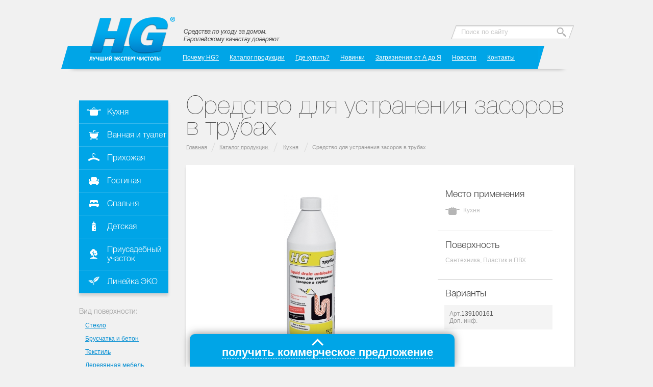

--- FILE ---
content_type: text/html; charset=UTF-8
request_url: https://hg-product.ru/shop/product/sredstvo-dlia-ustraneniia-zasorov-v-trubah
body_size: 15978
content:
<!DOCTYPE html>
<html>
    <head>
        <!-- main.tpl -->
		<meta http-equiv="X-UA-Compatible" content="IE=edge" />
        <meta charset="utf-8" />
        <title>Купить Средство для устранения засоров в трубах в Москве, СПб. Отличные цены. Доставка и самовывоз. - HG</title>
        <meta name='yandex-verification' content='7f4e63c72665530e' />
        <meta name="description" content="Средство для устранения засоров устраняет засоры, растворяет такие отложения, как остатки пищевых продуктов, волос и мыла во всех видах труб в ваннах, бассейнах, раковинах, душевых поддонах, унитазах и стоках" />
        <meta name="keywords" content="средство для туалета, засор, трубы, устранение, лучшее средство от засоров, прочистить засор средства, средство для прочистки засоров, средство для удаления засоров, средство для устранения засоров, средство для чистки засоров, средство для чистки труб от" />
	    <meta name="copyright" content="unitedteam">
        <meta name="viewport" content="width=device-width, initial-scale=1" />	
		
		
        <meta http-equiv="Content-Type" content="text/html; charset=utf-8" />
        <!--[if lte IE 7]>
      <meta http-equiv="refresh" content="0; url=http://hg-produkt.com/ie6/ie6.html">
<![endif]-->
        <link rel="stylesheet" type="text/css" href="https://hg-product.ru/templates/commerce/shop/default/css/styles.css" media="all"/>
        <link rel="stylesheet" type="text/css" href="https://hg-product.ru/templates/commerce/shop/default/css/style-1.css" media="all"/>
        <link rel="stylesheet" type="text/css" href="https://hg-product.ru/templates/commerce/shop/default/css/mediaQueries/mediaQueries.css" media="all"/>
        <link rel="stylesheet" type="text/css" href="https://hg-product.ru/templates/commerce/shop/default/css/for-opt.css" media="all"/>

        <link rel="icon" type="image/x-icon" href="https://hg-product.ru/templates/commerce/shop/default/images/favicon.ico"/>
        <script type="text/javascript" src="https://hg-product.ru/templates/commerce/shop/default//js/jquery-1.7.2.min.js"></script>
    </head>
    <body>
        <div id="body">            <div id="header">
                <a href="https://hg-product.ru/" id="logo">                        <img src="https://hg-product.ru/templates/commerce/img/logo2.png" alt="HG" />                </a>
                <p id="slogan">Средства по уходу за домом.<br />Европейскому качеству доверяют.</p><!-- auth_data.tpl -->

 <div id="enterSoc">
        <span>        </span>
    </div>
<script type="text/javascript">
    var b_url = 'https://hg-product.ru/';
</script>
                <div id="searchHead">
                    <form action="https://hg-product.ru/shop/search" method="get" name="form_search" onsubmit="return validate_form_search ();"> 
                        <input type="text" size="30" name="text" value="Поиск по сайту" />
                        <input type="submit" value=""/>
                    </form>
                </div>
                <div id="navigation">    <div class="bordNavi bordNB"></div>
    <div class="nothing"></div>
<div class="bordNavi bordNone"></div>
<div class="text"><a href="https://hg-product.ru/pochemu-hg" title="Почему HG?">Почему HG?</a></div>
<div class="bordNavi bordNone"></div>
<div class="text"><a href="https://hg-product.ru/shop/category/katalog-produktsii" title="Каталог продукции">Каталог продукции</a></div>
<div class="bordNavi bordNone"></div>
<div class="text"><a href="https://hg-product.ru/buy" title="Где купить?">Где купить?</a></div>
<div class="bordNavi bordNone"></div>
<div class="text"><a href="https://hg-product.ru/novelty" title="Новинки">Новинки</a></div>
<div class="bordNavi bordNone"></div>
<div class="text"><a href="https://hg-product.ru/zagriazneniia-ot-a-do-ia" title="Загрязнения от А до Я">Загрязнения от А до Я</a></div>
<div class="bordNavi bordNone"></div>
<div class="text"><a href="https://hg-product.ru/novosti" title="Новости">Новости</a></div>
<div class="bordNavi bordNone"></div>
<div class="text"><a href="https://hg-product.ru/contacts" title="Контакты">Контакты</a></div>
    <div class="bordNavi bordNone"></div>
    <div class="nothing2"></div>
    <div class="bordNavi bordBN"></div>                </div>
            </div>
<!-- product.tpl -->

<link media="screen" type="text/css" href="https://hg-product.ru/templates/commerce/shop/default/css/lightbox.css" rel="stylesheet" />
<script type="text/javascript" src="https://hg-product.ru/templates/commerce/shop/default/js/jquery-1.8.0.js"></script>
<script type="text/javascript" src="https://hg-product.ru/templates/commerce/shop/default/js/jquery.carouFredSel-6.1.0-packed.js"></script>
<script type="text/javascript" src="https://hg-product.ru/templates/commerce/shop/default/js/lightbox.js"></script>
<script type="text/javascript" src="https://hg-product.ru/templates/commerce/shop/default/js/scripts.js"></script>
<script type="text/javascript">
    var currentProductId = '224';
</script>

<div itemscope itemtype="http://schema.org/Product" itemref="reviews" style="display: none;">
	<a itemprop="url" href="https://hg-product.ru/shop/product/sredstvo-dlia-ustraneniia-zasorov-v-trubah"><div itemprop="name"><strong>Средство для устранения засоров в трубах HG</strong></div></a>
	<div itemprop="description"><table rules="none" style="width:760px;height:86px;border:3px #000000">
<tbody>
<tr>
<td width="10%"><img src="/uploads/Icons_HG_ekonomichno_rashoduetsa.jpg" style="width:60px;height:60px" title="Экономично расходуется" alt="Экономично расходуется"><br></td>
<td style="width:26%;border:0px #000000">
<p>Экономично расходуется</p>
</td>
<td width="10%"><img src="/uploads/Icons_HG_ustranaet_lubie_zasory.jpg" style="width:60px;height:60px" title="Устраняет любые засоры" alt="Устраняет любые засоры"><br></td>
<td style="width:26%;border:0px #000000">
<p>Устраняет любые засоры  </p>
</td>
<td width="10%"><img src="/uploads/Icons_HG_ne_povrezhdaet_truby.jpg" style="width:60px;height:60px" title="Не повреждает трубы" alt="Не повреждает трубы"><br></td>
<td style="width:21%;border:0px #000000">
<p>Не повреждает трубы  </p>
</td>
</tr>
</tbody>
</table>
<p>Эффективно устраняет засоры, растворяет такие отложения, как остатки пищевых продуктов, волос и мыла во всех видах труб в ваннах, бассейнах, раковинах, душевых поддонах, унитазах и стоках. Благодаря жидкой форме средство не вызывает ухудшения засора, что возможно при &nbsp;использовании средств порошкообразной структуры. Можно применять как для пластмассовых, так и для металлических труб, т.к. в процессе очистки не происходит нагрева. Регулярное применение предотвращает появление неприятных запахов. Средство абсолютно безопасно и готово к применению.</p><h2>Применение</h2><p>Для всех &nbsp;видов труб в ваннах, бассейнах, раковинах, душевых поддонах, унитазах и стоках.</p><p>Аккуратно залейте 300 мл средства в отверстие трубы. Оставьте действовать на 30 минут.&nbsp;Тщательно промойте водой. Для удаления сильных засоров перед тем, как залить средство, включите на несколько минут горячую воду. Оставьте на ночь. Затем тщательно промойте водой.</p><h2>Видео</h2> 
<iframe width="760" height="350" src="https://www.youtube.com/embed/Jw9A_qzOEoc?list=PL9z9nWnHROH6SR9BOr1ycNkR97k1hpILn" frameborder="0"></iframe><p><strong><br></strong></p><p><strong>Засор</strong></p>
<p>  Засоров  в ванной или кухне не удается избежать ни одним, даже самым аккуратным,  хозяевам. Пробка образуется постепенно. В сливное отверстие неизбежно попадает  мелкий мусор, волосы, шерсть домашних питомцев и остатки мыла. Жир и грязь  накапливаются на стенках труб. </p>
<p>  Для  того чтобы не обращаться к сантехникам, оплачивая их дорогостоящие услуги, надо  знать, как быстро, а главное – правильно удалить мусорную пробку. Лучший выход  – воспользоваться специализированным средством для удаления засоров. При этом  качественный продукт будет абсолютно безопасен не только для металлических, но  и для пластиковых труб. Специальные вещества, входящие в состав средства, не  только растворят пробку, но и уберут грязевые и жировые отложения в трубах. Тем  самым будет устранен неприятный запах из сливных отверстий. Кроме того, такая  процедура будет профилактикой дальнейшего накопления засоров. </p>  
<h2>Материалы по теме:</h2><p><em>1.</em> <a href="http://hg-product.ru/blog-helgi/kak-prochistit-zasor-v-rakovine-vannoi-i-trubah" target="_blank"><em>Как прочистить засор в раковине, ванной и трубах</em></a>  </p>  </div>
	<div itemprop="offers" itemscope itemtype="http://schema.org/Offer">
		<meta itemprop="priceCurrency" content="RUB" />
		<span itemprop="price">0</span>
		<link itemprop="itemCondition" href="http://schema.org/NewCondition" />
	</div>
</div>

<div id="content">
    <div id="leftCol">
        <div id="menu"><td><div class="frame-item-menu">
                                <div><a style="display:none" href="/shop/category/katalog-produktsii" class="title"><span class="helper"></span><span class="title-text">Каталог продукции  </span></a></div><ul><a class="ico1" href="/shop/category/katalog-produktsii/kuhnia">Кухня</a><a class="ico2" href="/shop/category/katalog-produktsii/vannaia-i-tualet">Ванная и туалет</a><a class="ico3" href="/shop/category/katalog-produktsii/prihozhaia">Прихожая</a><a class="ico4" href="/shop/category/katalog-produktsii/gostinnaia">Гостиная</a><a class="ico5" href="/shop/category/katalog-produktsii/spalnia">Спальня</a><a class="ico6" href="/shop/category/katalog-produktsii/detskaia">Детская</a><a class="ico7" href="/shop/category/katalog-produktsii/priusadebnyi-uchastok">Приусадебный участок</a><a class="ico8" href="/shop/category/katalog-produktsii/lineika-eko">Линейка ЭКО</a></ul></div></td>        </div>
        <div id="surfaces">
            <span>Вид поверхности:</span> 
                    <p><a href="/shop/category/katalog-produktsii?p=41">Стекло</a></p> 
                    <p><a href="/shop/category/katalog-produktsii?p=42">Брусчатка и бетон</a></p> 
                    <p><a href="/shop/category/katalog-produktsii?p=43">Текстиль</a></p> 
                    <p><a href="/shop/category/katalog-produktsii?p=44">Деревянная мебель</a></p> 
                    <p><a href="/shop/category/katalog-produktsii?p=45">Кафель и керамическая плитка</a></p> 
                    <p><a href="/shop/category/katalog-produktsii?p=46">Линолеум и виниловые покрытия</a></p> 
                    <p><a href="/shop/category/katalog-produktsii?p=47">Ковры и обивка</a></p> 
                    <p><a href="/shop/category/katalog-produktsii?p=48">Ламинат</a></p> 
                    <p><a href="/shop/category/katalog-produktsii?p=49">Мрамор, натуральный камень</a></p> 
                    <p><a href="/shop/category/katalog-produktsii?p=50">Натуральная кожа</a></p> 
                    <p><a href="/shop/category/katalog-produktsii?p=51">Нержавеющая сталь</a></p> 
                    <p><a href="/shop/category/katalog-produktsii?p=52">Паркет и деревянные полы</a></p> 
                    <p><a href="/shop/category/katalog-produktsii?p=53">Пластик и ПВХ</a></p> 
                    <p><a href="/shop/category/katalog-produktsii?p=54">Сантехника</a></p> 
                    <p><a href="/shop/category/katalog-produktsii?p=55">Специальные средства</a></p> 
                    <p><a href="/shop/category/katalog-produktsii?p=56">Ювелирные изделия</a></p>        </div>
        <div class="subscription" id="subscription">
            <span id="subscription_error"> Подписаться на истории</span><br />
            <form action="https://subscribe.ru/member/quick" onSubmit="yaCounter21000571.reachGoal('SIDE'); return true;" target="_top" method="get">
                <input type="hidden" name="action" value="quick">
                <input type="hidden" name="src" value="list_home.help.helga">
                <INPUT TYPE=hidden NAME=grp VALUE="home.help.helga">
                <a href="#" onclick="$('#rBtn').click()" class="send"><img src="/templates/commerce/img/send.png" alt="Ok" /></a>
                <input type="text" name="email" id="user_email" class="subscriprHelga" value="Введите ваш эл. адрес" />
                <input  type="submit" id="rBtn" value="Подписаться" style="font-size: 9pt; font-family: Trebuchet MS; display: none;"><input type="hidden" value="a738afa2f2ea3d71b44bac82c5224542" name="cms_token" />            </form>
        </div><div class="socgrouptabs"><div class="socgrouptabs-tabs"><a href="#" class="stab-vk atab" id="soc-tab-vk"><i></i></a></div>
                <div class="soc-tab-vk">
                <script type="text/javascript" src="//vk.com/js/api/openapi.js?79"></script>
                <!-- VK Widget -->
                <div id="vk_groups"></div>
                <script type="text/javascript">
                VK.Widgets.Group("vk_groups", {mode: 0, width: "175", height: "200"}, 47109472);
                </script> 
                </div>
                
                   <div class="soc-tab-od"> 
                   <div id="ok_group_widget"></div>
                     <script>
                     </script>
                   </div></div>    </div>
    <div id="rightColl">
        <h1>Средство для устранения засоров в трубах</h1>
        <p class="crumbs"><a href="https://hg-product.ru/">Главная</a><img src="/templates/commerce/img/slashGray.png" alt="/" /><a href="https://hg-product.ru/shop/category/katalog-produktsii" property="v:title" rel="v:url">Каталог продукции  </a> <img src="https://hg-product.ru/templates/commerce/img/slashGray.png"/>  <a href="https://hg-product.ru/shop/category/katalog-produktsii/kuhnia" property="v:title" rel="v:url">Кухня</a>            <img src="/templates/commerce/img/slashGray.png" alt="/" /><a href="/shop/product/sredstvo-dlia-ustraneniia-zasorov-v-trubah">Средство для устранения засоров в трубах</a></p>
        <div class="item">
            <div class="tovarPhotos">    
                <div id="carousel-wrapper">
                    <div id="carousel"> 
                        <span id="tovImg0">
                            <a href="https://hg-product.ru/uploads/shop/224_main.jpg?dt=20260117" rel="lightbox[tovar1]" title="Средство для устранения засоров в трубах">
                                <img src="https://hg-product.ru/uploads/shop/224_main.jpg?dt=20260117"  alt="Средство для устранения засоров в трубах HG" title="Средство для устранения засоров в трубах HG. Инструкция по применению. Фото- и видеообзор." />
                            </a>
                        </span>                    </div>
                </div>
                <div id="thumbs-wrapper">
                    <div id="thumbs">   
                        <a href="#tovImg0" class="selected"><img src="https://hg-product.ru/uploads/shop/224_main.jpg?dt=20260117" alt="Средство для устранения засоров в трубах -1" /></a>
                    </div>
                    <div class="tovRight"></div>
                    <div class="tovLeft"></div>
                </div>
            </div>
            <div class="itemDescription">
                <div style="display:none;">                    <p>Артикул: &nbsp;&nbsp;139100161</p>                        <p>Объем: &nbsp;&nbsp;1 л</p>                </div>
                <!--<p class="line"></p>-->
                <div>
                    <p class="title">Место применения</p>   
                                            <p class="surf ico1" >Кухня</p>                                                        <p class="lastMarg"></p>
                                                    </div>
                                                    <p class="line"></p>
                                                    <div>
                                                        <p class="title">Поверхность</p>
                                                        <p class="lastMarg">                                                                    <a href="https://hg-product.ru/shop/category/katalog-produktsii?p=54">Сантехника,</a>                                                                    <a href="https://hg-product.ru/shop/category/katalog-produktsii?p=53">Пластик и ПВХ</a>                                                                
                                                        </p>
                                                    </div>
                                                    <p class="line"></p>
                                                        
                                                            <script type="text/javascript">
                                                                var change_product = function(elem)
                                                                 {
                                                                    $(".variantsTable tr").removeClass('active');
                                                                    $("#price_block").html('Рекомендованная розничная цена: '+$(elem).attr('price')+' руб.');
                                                                    $(elem).addClass('active');
                                                                }
                                                            </script>
                                                        
                                                        <div>
                                                            <p class="title">Варианты</p>
                                                            <table class="variantsTable">                                                                    <tr class="active" artikul="253" price="0.00" priceDiscount="0" onClick="change_product(this);">
                                                                        <td style="width: 200px;"><span>Арт.</span>139100161<br><span>Доп. инф.</span> <b></b></td>
                                                                        <!--<td></td>-->
                                                                    </tr>                                                            </table>
                                                        </div>


                                                </div>   


<div class="magaziny">    <table class="magaziny-table">
        <tbody>

<!-- тут добавим multiclean -->  
                <tr>
                    <td>
                        <div class="magaz">Купить на Multiclean.ru</div>
<!--                         <div class="raiting">
    <i class="fa fa-star" aria-hidden="true"></i>
    <i class="fa fa-star" aria-hidden="true"></i>
    <i class="fa fa-star" aria-hidden="true"></i>
    <i class="fa fa-star" aria-hidden="true"></i>
    <i class="fa fa-star" aria-hidden="true"></i>
    <span>429 отзывов</span>
</div>                                 -->
                    </td>
                    <td>
                        <div class="dostavka">
                            <div class="yes"></div>
                            <span>Доставка</span>
                        </div>
                        <div class="samovyvoz">
                            <div class="yes"></div>
                            <span>Самовывоз</span>
                        </div>
                    </td>
                    <td></td>
                    <td>
                        <a class="buy" title="КупитьСредство для устранения засоров в трубах на Multiclean.ru" target="_blank" rel="nofollow" href="https://multiclean.ru/catalog/sredstva-ot-zasorov-gribka-i-pleseni/sredstvo-dlya-ustraneniya-zasorov-v-trubakh-1l-hg-139100161/">Купить</a>
                    </td>
                </tr>
<!-- тут добавим multiclean end -->        </tbody>
    </table>             
        
</div>
                                            </div>

                                            <div class="object">
                                                <p class="objNav">
                                                    <a href="#" class="active"><span>Описание</span></a>
                                                </p>
                                                <div class="objDescript"><table rules="none" style="width:760px;height:86px;border:3px #000000">
<tbody>
<tr>
<td width="10%"><img src="/uploads/Icons_HG_ekonomichno_rashoduetsa.jpg" style="width:60px;height:60px" title="Экономично расходуется" alt="Экономично расходуется"><br></td>
<td style="width:26%;border:0px #000000">
<p>Экономично расходуется</p>
</td>
<td width="10%"><img src="/uploads/Icons_HG_ustranaet_lubie_zasory.jpg" style="width:60px;height:60px" title="Устраняет любые засоры" alt="Устраняет любые засоры"><br></td>
<td style="width:26%;border:0px #000000">
<p>Устраняет любые засоры  </p>
</td>
<td width="10%"><img src="/uploads/Icons_HG_ne_povrezhdaet_truby.jpg" style="width:60px;height:60px" title="Не повреждает трубы" alt="Не повреждает трубы"><br></td>
<td style="width:21%;border:0px #000000">
<p>Не повреждает трубы  </p>
</td>
</tr>
</tbody>
</table>
<p>Эффективно устраняет засоры, растворяет такие отложения, как остатки пищевых продуктов, волос и мыла во всех видах труб в ваннах, бассейнах, раковинах, душевых поддонах, унитазах и стоках. Благодаря жидкой форме средство не вызывает ухудшения засора, что возможно при &nbsp;использовании средств порошкообразной структуры. Можно применять как для пластмассовых, так и для металлических труб, т.к. в процессе очистки не происходит нагрева. Регулярное применение предотвращает появление неприятных запахов. Средство абсолютно безопасно и готово к применению.</p><h2>Применение</h2><p>Для всех &nbsp;видов труб в ваннах, бассейнах, раковинах, душевых поддонах, унитазах и стоках.</p><p>Аккуратно залейте 300 мл средства в отверстие трубы. Оставьте действовать на 30 минут.&nbsp;Тщательно промойте водой. Для удаления сильных засоров перед тем, как залить средство, включите на несколько минут горячую воду. Оставьте на ночь. Затем тщательно промойте водой.</p><h2>Видео</h2> 
<iframe width="760" height="350" src="https://www.youtube.com/embed/Jw9A_qzOEoc?list=PL9z9nWnHROH6SR9BOr1ycNkR97k1hpILn" frameborder="0"></iframe><p><strong><br></strong></p><p><strong>Засор</strong></p>
<p>  Засоров  в ванной или кухне не удается избежать ни одним, даже самым аккуратным,  хозяевам. Пробка образуется постепенно. В сливное отверстие неизбежно попадает  мелкий мусор, волосы, шерсть домашних питомцев и остатки мыла. Жир и грязь  накапливаются на стенках труб. </p>
<p>  Для  того чтобы не обращаться к сантехникам, оплачивая их дорогостоящие услуги, надо  знать, как быстро, а главное – правильно удалить мусорную пробку. Лучший выход  – воспользоваться специализированным средством для удаления засоров. При этом  качественный продукт будет абсолютно безопасен не только для металлических, но  и для пластиковых труб. Специальные вещества, входящие в состав средства, не  только растворят пробку, но и уберут грязевые и жировые отложения в трубах. Тем  самым будет устранен неприятный запах из сливных отверстий. Кроме того, такая  процедура будет профилактикой дальнейшего накопления засоров. </p>  
<h2>Материалы по теме:</h2><p><em>1.</em> <a href="http://hg-product.ru/blog-helgi/kak-prochistit-zasor-v-rakovine-vannoi-i-trubah" target="_blank"><em>Как прочистить засор в раковине, ванной и трубах</em></a>  </p>                                                          <div class="space1"></div>
                                                        <p class="line"></p>                                                    <br/>
                                                    <div style=" width: 750px; margin: 0 auto;">
                                                        <div style="float: left;"><script type="text/javascript" src="//vk.com/js/api/openapi.js?116"></script>

                                                        <!-- VK Widget -->
                                                        <div id="vk_groups2"></div>
                                                        <script type="text/javascript">
                                                        VK.Widgets.Group("vk_groups2",  {mode: 0, width: "350", height: "290", color1: 'FFFFFF', color2: '2B587A', color3: '5B7FA6'}, 47109472);
                                                        </script></div>

                                                        <div style="float: left; margin-left: 40px;">
                                                        <iframe src="//www.facebook.com/plugins/likebox.php?href=https%3A%2F%2Fwww.facebook.com%2FHGrussia&amp;width=375&amp;height=290&amp;colorscheme=light&amp;show_faces=true&amp;header=true&amp;stream=false&amp;show_border=true" scrolling="no" frameborder="0" style="border:none; overflow:hidden; width:350px; height:290px;" allowTransparency="true"></iframe>
                                                        </div>
                                                        
                                                    </div>
                                                    <div style="clear: both; height: 0px;"></div>
                                                    <div id="catalog" style="clear: both;"> 
                                                            <p class="title1">Вместе с этим товаром покупают</p>                                                                    <div class="tovarBlock">
                                                                        <p class="title"><a href="https://hg-product.ru/shop/product/sredstvo-dlia-ustraneniia-zasorov-v-trubah-dvoinogo-deistviia">Средство для устранения засоров в трубах двойного действия</a></p>
                                                                        <a href="https://hg-product.ru/shop/product/sredstvo-dlia-ustraneniia-zasorov-v-trubah-dvoinogo-deistviia" class="articul">Арт.:343100161</a>
                                                                        <a href="https://hg-product.ru/shop/product/sredstvo-dlia-ustraneniia-zasorov-v-trubah-dvoinogo-deistviia" class="tovarImg">
                                                                            <img src="https://hg-product.ru/uploads/shop/295_smallMod.jpg?dt=20260117" alt="Средство для устранения засоров в трубах двойного действия" />
                                                                        </a>
                                                                        <div class="categories">   
                                                                                                    <span class="ico1" title="Кухня"></span>                                                                                                            </div>
                                                                                                            <div class="surfaces">                                                                                                                       
                                                                                                                        <a href="https://hg-product.ru/shop/category/katalog-produktsii?p=56">Сантехника   </a>                                                                                                            </div>
                                                                                                        </div>                                                                    <div class="tovarBlock">
                                                                        <p class="title"><a href="https://hg-product.ru/shop/product/chistiashchee-sredstvo-dlia-vannoi-komnaty">Чистящее средство для ванной комнаты</a></p>
                                                                        <a href="https://hg-product.ru/shop/product/chistiashchee-sredstvo-dlia-vannoi-komnaty" class="articul">Арт.:145050161</a>
                                                                        <a href="https://hg-product.ru/shop/product/chistiashchee-sredstvo-dlia-vannoi-komnaty" class="tovarImg">
                                                                            <img src="https://hg-product.ru/uploads/shop/217_smallMod.jpg?dt=20260117" alt="Чистящее средство для ванной комнаты" />
                                                                        </a>
                                                                        <div class="categories">   
                                                                                            <span class="ico2" title="Ванная и туалет"></span>                                                                                                            </div>
                                                                                                            <div class="surfaces">                                                                                                                       
                                                                                                                        <a href="https://hg-product.ru/shop/category/katalog-produktsii?p=56">Кафель и керамическая плитка   </a>                                                                                                                       
                                                                                                                        <a href="https://hg-product.ru/shop/category/katalog-produktsii?p=56">Нержавеющая сталь   </a>                                                                                                                       
                                                                                                                        <a href="https://hg-product.ru/shop/category/katalog-produktsii?p=56">Пластик и ПВХ   </a>                                                                                                                       
                                                                                                                        <a href="https://hg-product.ru/shop/category/katalog-produktsii?p=56">Сантехника   </a>                                                                                                            </div>
                                                                                                        </div>                                                                    <div class="tovarBlock">
                                                                        <p class="title"><a href="https://hg-product.ru/shop/product/sredstvo-dlia-udaleniia-zhira-hg">Средство для удаления жира</a></p>
                                                                        <a href="https://hg-product.ru/shop/product/sredstvo-dlia-udaleniia-zhira-hg" class="articul">Арт.:128050161</a>
                                                                        <a href="https://hg-product.ru/shop/product/sredstvo-dlia-udaleniia-zhira-hg" class="tovarImg">
                                                                            <img src="https://hg-product.ru/uploads/shop/225_smallMod.jpg?dt=20260117" alt="Средство для удаления жира" />
                                                                        </a>
                                                                        <div class="categories">   
                                                                                                    <span class="ico1" title="Кухня"></span>                                                                                                            </div>
                                                                                                            <div class="surfaces">                                                                                                                       
                                                                                                                        <a href="https://hg-product.ru/shop/category/katalog-produktsii?p=56">Кафель и керамическая плитка   </a>                                                                                                                       
                                                                                                                        <a href="https://hg-product.ru/shop/category/katalog-produktsii?p=56">Нержавеющая сталь   </a>                                                                                                                       
                                                                                                                        <a href="https://hg-product.ru/shop/category/katalog-produktsii?p=56">Пластик и ПВХ   </a>                                                                                                            </div>
                                                                                                        </div> </br>   
                                                                                                        </div>
                                                                                                        <div class="space1"></div>
                                                                                                        <p class="line"></p>                                                                                                                <div class="articles">
                                                                                                                    <p class="title1">Материалы о товаре</p>                                                                                                                                <div class="articleBlock">
                                                                                                                                    <a href="https://hg-product.ru/novosti/ustraniaem-zasor-v-vannoi"> 
                                                                                                                                            <img src="https://hg-product.ru//uploads/images/blog/chem-chistit-akrilovuyu-vannu1.jpg"  width="240" height="110" alt="Устраняем засор в ванной"/>
                                                                                                                                    </a>
                                                                                                                                    <p><a href="https://hg-product.ru/novosti/ustraniaem-zasor-v-vannoi">Устраняем засор в ванной</a></p>
                                                                                                                                    <p>07.05.2013</p>
                                                                                                                                </div>                                                                                                                                <div class="articleBlock">
                                                                                                                                    <a href="https://hg-product.ru/novosti/generalnaia-uborka-10-neobhodimyh-sredstv-ot-hg"> 
                                                                                                                                            <img src="https://hg-product.ru//uploads/images/blog/10.jpg"  width="240" height="110" alt="Генеральная уборка. 10 необходимых средств от HG"/>
                                                                                                                                    </a>
                                                                                                                                    <p><a href="https://hg-product.ru/novosti/generalnaia-uborka-10-neobhodimyh-sredstv-ot-hg">Генеральная уборка. 10 необходимых средств от HG</a></p>
                                                                                                                                    <p>16.07.2013</p>
                                                                                                                                </div>                                                                                                                                <div class="articleBlock">
                                                                                                                                    <a href="https://hg-product.ru/novosti/vybor-pokupatelei-7-populiarnyh-tovarov-dlia-doma-ot-hg"> 
                                                                                                                                            <img src="https://hg-product.ru//uploads/images/blog/7 продуктов/hg_title.jpg"  width="240" height="110" alt="Выбор покупателей: 7 популярных товаров для дома от HG"/>
                                                                                                                                    </a>
                                                                                                                                    <p><a href="https://hg-product.ru/novosti/vybor-pokupatelei-7-populiarnyh-tovarov-dlia-doma-ot-hg">Выбор покупателей: 7 популярных товаров для дома от HG</a></p>
                                                                                                                                    <p>05.06.2014</p>
                                                                                                                                </div></br>
                                                                                                            </div>
                                                                                                            <div class="space1"></div>
                                                                                                            <p class="line"></p><script type="text/javascript">
    var currentProductId = '224';
</script><div class="comments">
<link rel="stylesheet" href="//netdna.bootstrapcdn.com/font-awesome/4.2.0/css/font-awesome.min.css">
<style>
div.stars  {
  width: 270px;
  display: inline-block;
    margin-top: -8px;
    margin-left: -16px;
}

input.star  { display: none; }

label.star  {
  float: right;
  padding: 10px;
  font-size: 18px;
  color: #444;
  transition: all .2s;
  cursor: pointer;
}

.one_star  {
  font-size: 14px;
  color: #F7DF3A;
  margin-top: 0px;
  display: inline-block;
}

.one_star:before  {
    content: '\f005';
  font-family: FontAwesome;
  color: #F7DF3A;
}

input.star:checked ~ label.star:before  {
  content: '\f005';
  color: #FD4;
  transition: all .25s;
}

input.star-5:checked ~ label.star:before  {
  color: #FE7;
  /*text-shadow: 0 0 20px #952;*/
}

input.star-1:checked ~ label.star:before  { color: #F62; }

label.star:hover  { /*transform: rotate(-15deg) scale(1.3);*/ }

label.star:before  {
  content: '\f006';
  font-family: FontAwesome;
}
</style>

<div class="addComment">
    <a name="addComment" class="go-bottom"></a>
    <p class="title1">Написать комментарий</p>
    <form action="" method="post" name="contact_form" onsubmit="return validate_form ();">
        <input type="hidden" name="comment_item_id" value="224" />
        <input type="hidden" name="redirect" value="shop/product/sredstvo-dlia-ustraneniia-zasorov-v-trubah" />
        <input type="hidden" name="stars" value="0" />

        <span class="red" name="red" id="red"></span>            <p><span>Ваше имя</span><input type="text" name="comment_author" id="comment_author" class="name" value="Представьтесь, пожалуйста" /></p>            
            <p><span>Эл. почта</span><input type="text" name="comment_email" id="comment_email" class="mail" value="Адрес вашей электронной почты" /></p>        
            <p style="margin:0px;"><span>Оценка</span>
            <div class="stars">
                <input class="star star-5" id="star-5" cnt="5" type="radio" name="star"/>
                <label class="star star-5" for="star-5" style="width: 10px;"></label>
                <input class="star star-4" id="star-4" cnt="4" type="radio" name="star"/>
                <label class="star star-4" for="star-4" style="width: 10px;"></label>
                <input class="star star-3" id="star-3" cnt="3" type="radio" name="star"/>
                <label class="star star-3" for="star-3" style="width: 10px;"></label>
                <input class="star star-2" id="star-2" cnt="2" type="radio" name="star"/>
                <label class="star star-2" for="star-2" style="width: 10px;"></label>
                <input class="star star-1" id="star-1" cnt="1" type="radio" name="star"/>
                <label class="star star-1" for="star-1" style="width: 10px;"></label>
            </div>
        <p><span>Комментарий</span>
            <textarea name="comment_text" id="comment_text">Ваш комментарий</textarea></p>       

        <p class="specMarj"><input type="checkbox" id="getComment" name="comment_site" id="comment_site"checked="checked" />
            <label for="getComment">Следить за комментариями</label></p>
        <input type="hidden" name="parent" id="parent" value="0">
        <p class="alignRight" name="comment_submit" id="comment_submit"><input type="submit" value="Отправить" /></p><input type="hidden" value="a738afa2f2ea3d71b44bac82c5224542" name="cms_token" />    </form>
</div>


    <script language="javascript" type="text/javascript">
        
       function validate_form ( )
 {
        valid = true;

        $("input[name=stars]").val($("input[name=star]:checked").attr('cnt'));

        if ( document.contact_form.comment_author.value == "Представьтесь, пожалуйста" )
         {       $("#red").html("Пожалуйста корректно заполните поле 'Ваше имя'."); 
                valid = false;                    
                return valid;
        }
            reg = /[a-z0-9!#$%&'*+/=?^_` {|}~-]+(?:.[a-z0-9!#$%&'*+/=?^_` {|}~-]+)*@(?:[a-z0-9](?:[a-z0-9-]*[a-z0-9])?.)+[a-z0-9](?:[a-z0-9-]*[a-z0-9])?/;
     
            if ( document.contact_form.comment_email.value == "Адрес вашей электронной почты" ||!document.contact_form.comment_email.value.match(reg))
         {
               $("#red").html("Пожалуйста корректно заполните поле 'Эл. почта'."); 
                valid = false;
                return valid;
        }
            if ( document.contact_form.comment_text.value == "Ваш комментарий" )
         {
               $("#red").html("Пожалуйста корректно заполните поле 'Комментарий'."); 
                valid = false;
                return valid;
        }

        return valid;
}
    
    
        function comment_parent_form(id_comment) {            
           $("#parent").val(id_comment);
            $('body,html').animate( {
                                scrollTop: 100000
                                    }, 800);
        }
    
    function ajax_delete_comment(id_com) {  

        $.ajax( {
            url: '/comments/delete_comment',
            type: 'POST',
            dataType : "json",
            data:  {'id_com':id_com},   // тип загружаемых данных  
            success: function (data)  { // вешаем свой обработчик на функцию success
                if(data != null)  {
                    if (data.success == 1) { 
                        var user_url=document.location.pathname;                       
                        document.location.href = user_url;                       
                    }
                    else {  
                        console.log(data);
                        // подсвечіваем ошібкой поле ввода 
                    }
                }
            }               
        });
    }; 
     function ajax_edit_comment(id_com) {  
        $.ajax( {
            url: '/comments/edit_comment',
            type: 'POST',
            dataType : "json",
            data:  {'id_com':id_com},   // тип загружаемых данных  
            success: function (data)  { // вешаем свой обработчик на функцию success
                if(data != null)  {
                    if (data.success == 1) { 
                       
                         $("#comment_text").val(data.text);
                         $("#comment_submit").html('<input type="button" onclick="javascript:ajax_update_comment('+id_com+')" value="Редактировать" />');
                              $('body,html').animate( {
                                scrollTop: 100000
                                    }, 800);

                    }
                    else {  
                        console.log(data);
                        // подсвечіваем ошібкой поле ввода 
                    }
                }
            }               
        });
    }; 
    function ajax_update_comment(id_com) {  
        var comment_text=$("#comment_text").val();
        $.ajax( {
            url: '/comments/update_comment',
            type: 'POST',
            dataType : "json",
            data:  {'id_com':id_com, 'text': comment_text},   // тип загружаемых данных  
            success: function (data)  { // вешаем свой обработчик на функцию success
                if(data != null)  {
                    if (data.success == 1) { 
                       var user_url=document.location.pathname;                       
                        document.location.href = user_url;                        
                    }
                    else {  
                        console.log(data);
                        // подсвечіваем ошібкой поле ввода 
                    }
                }
            }               
        });
    }; 
  
    </script>

                                                                                                           
                                                                                                    </div>
                                                                                                </div>
                                                                                            </div>
                                                                                            <div class="objShops">
                                                                                            <div style="left: 220px; position: absolute;">                                                                                                <span id="block_byu_offline">                                                                                                        <div class="shopReal">
                                                                                                            <p>Нет данных о наличии в магазинах. </br>
                                                                                                                <a href="http://hg-produkt.com/buy">Посмотреть все точки продаж.</a></p>
                                                                                                        </div>                                                                                                </span>                                                                                                            
                                                                                                <div class="space1"></div>
                                                                                                </div>
                                                                                            </div>
                                                                                        </div>
                                                                                    </div>
                                                                                </div>

                                                                                <script src="https://api-maps.yandex.ru/2.0-stable/?load=package.standard&lang=ru-RU" type="text/javascript"></script>

                                                                                                             
                                                                                                                <script type="text/javascript">
                                                                                                                            ymaps.ready(function()  {

                                                                                                                        var myMap = new ymaps.Map('map',  {
                                                                                                                            //center: [55.461541, 41.892628],
																															center: [ymaps.geolocation.latitude, ymaps.geolocation.longitude],
                                                                                                                            zoom: 5,
                                                                                                                            type: 'yandex#map',
                                                                                                                            behaviors: ['scrollZoom', 'drag']
                                                                                                                        });

                                                                                                                        $('.name  a').click(function()  {
                                                                                                                            //alert($(this).attr('data-address'));
                                                                                                                            var search_query = $(this).attr('data-address');
                                                                                                                            var myGeocoder = ymaps.geocode(search_query);
                                                                                                                            myGeocoder.then(
                                                                                                                                    function(res)  {
                                                                                                                                        myMap.setCenter(res.geoObjects.get(0).geometry.getCoordinates(), 13);
                                                                                                                                    },
                                                                                                                                    function(err)  {
                                                                                                                                        myMap.setZoom(4);
                                                                                                                                    }
                                                                                                                            );
                                                                                                                            return false;
                                                                                                                        });
                                                                                                                        myMap.controls
                                                                                                                                .add(new ymaps.control.ScaleLine())
                                                                                                                                .add('zoomControl')
                                                                                                                                .add('typeSelector')
                                                                                                                                .add('mapTools');                                                                                                                

                                                                                                                    });
                                                                                                                </script>
                                                                                                                               
                                                                                                            
                                                                                                                <script language="javascript" type="text/javascript">
                                                                                                                    function ajaxFunction_product()  {
                                                                                                                        var in_str = $('#city_text').val();
                                                                                                                        //var id=currentProductId;                                                                                                         
                                                                                                                        $.ajax( {
                                                                                                                            url: 'https://hg-product.ru/buy/filter_city_on_product',
                                                                                                                            type: 'POST',
                                                                                                                            dataType: "json",
                                                                                                                            data:  {'in': in_str, 'id': currentProductId}, // тип загружаемых данных  
                                                                                                                            error: function()  {
                                                                                                                                console.log("error");
                                                                                                                            },
                                                                                                                            success: function(data)  { // вешаем свой обработчик на функцию success

                                                                                                                                if (data.success == 1)  {
                                                                                                                                    // подгружем
                                                                                                                                    console.log(data);
                                                                                                                                    $("#block_byu_online").html(data.form);
                                                                                                                                }
                                                                                                                                else  {
                                                                                                                                    console.log(data);
                                                                                                                                }
                                                                                                                            }
                                                                                                                        });
                                                                                                                    }
                                                                                                                    ;

                                                                                                                    function ajaxFunction_off_product()  {
                                                                                                                        var in_str = $('#city_text_off').val();
                                                                                                                        $.ajax( {
                                                                                                                            url: 'https://hg-product.ru/buy/filter_city_off_product',
                                                                                                                            type: 'POST',
                                                                                                                            dataType: "json",
                                                                                                                            data:  {'in': in_str, 'id': currentProductId}, // тип загружаемых данных  
                                                                                                                            error: function()  {
                                                                                                                                console.log("error");
                                                                                                                            },
                                                                                                                            success: function(data)  { // вешаем свой обработчик на функцию success

                                                                                                                                if (data.success == 1)  {
                                                                                                                                    // подгружем
                                                                                                                                    console.log(data);
                                                                                                                                    $("#block_byu_offline").html(data.form);
                                                                                                                                }
                                                                                                                                else  {
                                                                                                                                    console.log(data);
                                                                                                                                }
                                                                                                                            }
                                                                                                                        });
                                                                                                                    }
                                                                                                                    ;
                                                                                                                </script>
                                                                                                            
            
<style>
        .subForm  {
    background: #00a5e7;
    position: fixed;
    bottom: 0px;
    z-index: 99999;
    left: 50%;
    width: 439px;
    color: #fff;
    margin-left: -268px;
    font-size: 22px;
    font-weight: bold;
    padding: 23px 30px 15px 50px;
    border-radius: 10px 10px 0px 0px;
    -webkit-box-shadow: 0px -1px 16px 0px rgba(50, 50, 50, 0.53);
    -moz-box-shadow: 0px -1px 16px 0px rgba(50, 50, 50, 0.53);
    box-shadow: 0px -1px 16px 0px rgba(50, 50, 50, 0.53);
    text-align: center;
}
.subFormSkirt  {
    bottom:0;
    width:950px;
    height:30px;
    position:fixed;
    background: #00a5e7;
    z-index:999;
    border-radius: 5px 5px 0px 0px;
}
.subForm span  {
    border-bottom: 1px dashed;
}
.subForm .subFormArrow  {
    position: absolute;;
    top: 3px;
    left:46%;
}
.subForm .subFormArrow img  {
    width: 23px;
}
.subForm:hover  {
    background: #2db7ee;
}
.subForm.subFormOpen:hover  {
    background: #00a5e7;
}
.subForm .subFormClick  {
    cursor: pointer;
    width: 100%;
    /* margin: 0px; */
    top: 0px;
    height: 65px;
    left: 0;
    position: absolute;
    z-index:9999;
    /* background: red; */
}
.subForm form input[type="submit"]  {
    background: #fff !important;
    color: #00a5e7;
}

.subForm form  {
    margin-top: 40px;
    font-size: 17px;
    text-align: left;
}

.subForm form input[type="text"]  {
    width: 260px;
}
</style>

<script type="text/javascript">
var toggle_form = function(elem_height)
 {
    var elem = $(".subForm");
    if($(elem).hasClass('subFormOpen'))
     {
        $(elem).animate( {height: elem_height});
        $(elem).removeClass('subFormOpen');
        $(elem).find('img').attr('src', '/templates/commerce/img/arrow_up.png');
        $(elem).find('span').text('получить коммерческое предложение');
        $(elem).find('form').hide();
    } else  {
        $(elem).animate( {height: 330});
        $(elem).addClass('subFormOpen');
        $(elem).find('img').attr('src', '/templates/commerce/img/arrow_down.png');
        $(elem).find('span').text('заполните форму');
        $(elem).find('form').show();
    }
}

$(document).ready(function()
 {

    var elem_height = $(".subForm").height();
    $(".subFormClick").on('click', function()
     {
        toggle_form(elem_height);
    });
});

var validateField = function(elem)
 {
    if(elem.val() == '')
     {
        elem.css('border', '1px solid #e50000');
        return true;
    } else  {
        elem.css('border', '');
        return false;
    }
}

var validatePartner = function()
 {
    var name = $("input[name='partner_name']");
    var phone = $("input[name='partner_phone']");
    var email = $("input[name='partner_email']");
    var comment =$("textarea[name='partner_comment']");

    var error = false;
    if(validateField(name) == true) error = true;
    if(validateField(phone) == true) error = true;
    if(validateField(email) == true) error = true;
    if(validateField(comment) == true) error = true;
    if($('#personal').length > 0 && $('#personal').attr("checked") != 'checked') {
        error = true;        
        alert('Вы не согласились с условиями обработки персональных данных!');
    }
    if(error == false)
     {
        $.ajax( {
            type: "POST",
            url: "/partner.php",
            data: $(".subForm form").serialize(),
            dataType: "json",
            complete: function(data)  {
                $(".subForm form").html('<tbody><tr><td style="text-align: center;font-size: 30px;padding-top: 40px;">Ваша заявка успешно отправлена.<br>С Вами свяжутся наши специалисты.</td></tr></tbody>');
            }
        });
        //alert('submit form');
    }

    return false;
}
</script>

<!--main-->
        <div style="">
            <div class="subForm">
                <div class="subFormClick"></div>
                <span>получить коммерческое предложение</span><div class="subFormArrow"><img src="/templates/commerce/img/arrow_up.png"></div>

                <form action="" method="post" class="addComment" style="display:none;">                
                    <table border="0">
                        <tr>
                            <td style="width: 130px;">Имя</td>
                            <td><input type="text" name="partner_name" class="subscriprHelga" placeholder="Введите ваше имя"></td>
                        </tr>
                        <tr>
                            <td>Email</td>
                            <td><input type="text" name="partner_email" class="subscriprHelga" placeholder="Введите ваш эл. адрес"></td>
                        </tr>
                        <tr>
                            <td>Телефон</td>
                            <td><input type="text" name="partner_phone" class="subscriprHelga" placeholder="Введите ваш телефон"></td>
                        </tr>
                        <tr>
                            <td>Комментарий</td>
                            <td><textarea name="partner_comment" style="width: 260px;"></textarea></td>
                        </tr>
                        <!-- 03/08/2017 -->
                        <tr>
                            <td colspan="2" style="    font-size: 14px;"><input  type="checkbox" id="personal" name="personal" checked><a href="/uploads/personal.pdf" style="color: white;" target="_blank">Я согласен на обработку моих персональных данных</a></td>
                        </tr>
                        <!-- end 03/08/2017 -->
                        <tr><td colspan="2" style="text-align: right;"><input type="submit" id="rBtn" value="Отправить" onClick="validatePartner(); return false;" style="font-size: 9pt; font-family: Trebuchet MS;"></td></tr>
                    </table>
                </form>

            </div>
        </div>
        </div>
        <div id="footer">
            <table>
                <tbody>
                    <tr>
                        <td class="footColl1">ООО «Русбытхим»<br>Бытовая химия оптом из Голландии<br />Россия, 115114 г. Москва, 1-й Дербеневский пер. 5, офис 201</td>
                        <td class="footColl2">
                            <a href="https://www.facebook.com/HGrussia" target="_blank"><img src="https://hg-product.ru/templates/commerce/img/fbF.png" alt="FB" /></a>
                            <a href="https://vk.com/hg_rus" target="_blank"><img src="https://hg-product.ru/templates/commerce/img/vkF.png" alt="VK" /></a>
                            <a href="https://www.instagram.com/hg_russia/" target="_blank"><img src="https://hg-product.ru/templates/commerce/img/ig20x20.png" alt="instagram" /></a>
                        </td>
                        <td class="footColl3">
                            <a href="https://hg-product.ru/feedback" class="callBack">Обратная связь</a>
                            <a href="/uploads/2020/catalog.pdf" target="_blank" class="mapSite">Скачать каталог HG</a>
                            <a href="/bytovaia-himiia-optom" target="_blank">Бытовая химия оптом</a>
                        </td>
                    </tr>
                </tbody>
            </table>
        </div>
        
        <script type="text/javascript" src="https://hg-product.ru/templates/commerce/shop/default//js/jquery.cycle.all.js"></script>
        <script type="text/javascript" src="https://hg-product.ru/templates/commerce/shop/default//js/jquery.jcarousel.min.js"></script>
        <script type="text/javascript" src="https://hg-product.ru/templates/commerce/shop/default//js/jquery-ui-1.8.15.custom.min.js"></script>
        <script type="text/javascript" src="https://hg-product.ru/templates/commerce/shop/default//js/jScrollPane.min.js"></script>
        <script type="text/javascript" src="https://hg-product.ru/templates/commerce/shop/default//js/cusel-min-2.4.1.js"></script>
        <script type="text/javascript" src="https://hg-product.ru/templates/commerce/shop/default//js/jquery.ui-slider.js" ></script> 
        <script type="text/javascript" src="https://hg-product.ru/templates/commerce/shop/default//js/fancybox/source/jquery.fancybox.js?v=2.1.0"></script>
        <script type="text/javascript" src="https://hg-product.ru/templates/commerce/shop/default//js/jquery.form.js"></script>
        <script type="text/javascript" src="https://hg-product.ru/templates/commerce/shop/default//js/shop.js"></script>
        <script type="text/javascript" src="https://hg-product.ru/templates/commerce/shop/default/js/jquery.validate.js"></script>
        <script type="text/javascript" src="https://hg-product.ru/templates/commerce/shop/default/js/autocomplete.js"></script>
        <script type="text/javascript" src="https://hg-product.ru/templates/commerce/shop/default/js/jquery-1.8.0.js"></script>
        <script type="text/javascript" src="https://hg-product.ru/templates/commerce/shop/default/js/jquery.carouFredSel-6.1.0-packed.js"></script>
        <script type="text/javascript" src="https://hg-product.ru/templates/commerce/shop/default/js/scripts.js"></script>
        <script type="text/javascript" src="https://hg-product.ru/templates/commerce/shop/default/js/mobileSite.js"></script>        

    </body><script type="text/javascript">
  (function(i,s,o,g,r,a,m){i['GoogleAnalyticsObject']=r;i[r]=i[r]||function(){
  (i[r].q=i[r].q||[]).push(arguments)},i[r].l=1*new Date();a=s.createElement(o),
  m=s.getElementsByTagName(o)[0];a.async=1;a.src=g;m.parentNode.insertBefore(a,m)
  })(window,document,'script','//www.google-analytics.com/analytics.js','ga');
  ga('create', 'UA-43539804-1', 'auto');
  ga('send', 'pageview');
</script>    
    <script language="javascript" type="text/javascript">        
       function validate_form_search ( ) {
        valid = true;
        if ( document.form_search.text.value == "Поиск по сайту"|| document.form_search.text.value == '' )
         {      
                valid = false;                    
                return valid;
        }            

        return valid;
}
    </script>

<!-- Yandex.Metrika counter -->
<script type="text/javascript">
(function (d, w, c)  {
    (w[c] = w[c] || []).push(function()  {
        try  {
            w.yaCounter21000571 = new Ya.Metrika( {id:21000571,
                    webvisor:true,
                    clickmap:true,
                    trackLinks:true,
                    accurateTrackBounce:true});
        } catch(e)  { }
    });

    var n = d.getElementsByTagName("script")[0],
        s = d.createElement("script"),
        f = function ()  { n.parentNode.insertBefore(s, n); };
    s.type = "text/javascript";
    s.async = true;
    s.src = (d.location.protocol == "https:" ? "https:" : "http:") + "//mc.yandex.ru/metrika/watch.js";

    if (w.opera == "[object Opera]")  {
        d.addEventListener("DOMContentLoaded", f, false);
    } else  { f(); }
})(document, window, "yandex_metrika_callbacks");
</script>
<noscript><div><img src="//mc.yandex.ru/watch/21000571" style="position:absolute; left:-9999px;" alt="" /></div></noscript>
<!-- /Yandex.Metrika counter -->
<!-- Facebook Pixel Code -->
<script>
  !function(f,b,e,v,n,t,s)
   {if(f.fbq)return;n=f.fbq=function() {n.callMethod?
  n.callMethod.apply(n,arguments):n.queue.push(arguments)};
  if(!f._fbq)f._fbq=n;n.push=n;n.loaded=!0;n.version='2.0';
  n.queue=[];t=b.createElement(e);t.async=!0;
  t.src=v;s=b.getElementsByTagName(e)[0];
  s.parentNode.insertBefore(t,s)}(window, document,'script',
  'https://connect.facebook.net/en_US/fbevents.js');
  fbq('init', '656745528487104');
  fbq('track', 'PageView');
</script>
<noscript><img height="1" width="1" style="display:none"
  src="https://www.facebook.com/tr?id=656745528487104&ev=PageView&noscript=1"
/></noscript>
<!-- End Facebook Pixel Code -->

</html>



--- FILE ---
content_type: text/css
request_url: https://hg-product.ru/templates/commerce/shop/default/css/styles.css
body_size: 31150
content:
@-ms-viewport {
    width:device-width;
}

@viewport {
    width:device-width;
}
html{height: 100%;}
body{margin: 0; font: 12px Arial,Tahoma,Verdana,sans-serif; height: 100%; width: 100%; min-width: 970px; color: #444444; background: #f1f1f1;}
img{border: none;}
a{border: none; outline:none; text-decoration: underline;}
a:hover{text-decoration: none;}
@font-face {
    font-family: 'Halvetica_2_UltraLight';
    src: url('../fonts/helv2ulight.eot');
    src: url('../fonts/helv2ulight.eot?#iefix') format('embedded-opentype'),
        url('../fonts/helv2ulight.woff') format('woff'),
        url('../fonts/helv2ulight.ttf') format('truetype');
    font-weight: normal;
    font-style: normal;
}
@font-face {
    font-family: 'Halvetica_4_Light';
    src: url('../fonts/helv4light.eot');
    src: url('../fonts/helv4light.eot?#iefix') format('embedded-opentype'),
        url('../fonts/helv4light.woff') format('woff'),
        url('../fonts/helv4light.ttf') format('truetype');
    font-weight: normal;
    font-style: normal;
}
@font-face {
    font-family: 'Halvetica_5_NormalItalic';
    src: url('../fonts/helv5normalitalic.eot');
    src: url('../fonts/helv5normalitalic.eot?#iefix') format('embedded-opentype'),
        url('../fonts/helv5normalitalic.woff') format('woff'),
        url('../fonts/helv5normalitalic.ttf') format('truetype');
    font-weight: normal;
    font-style: normal;
}
@font-face {
    font-family: 'Halvetica_7_Bold';
    src: url('../fonts/helv7bold.eot');
    src: url('../fonts/helv7bold.eot?#iefix') format('embedded-opentype'),
        url('../fonts/helv7bold.woff') format('woff'),
        url('../fonts/helv7bold.ttf') format('truetype');
    font-weight: normal;
    font-style: normal;
}
.clear{clear: both; width: 100%; height: 20px;}
ul{list-style: none; padding: 0;}
li{display: inline-block;}
#body{width: 970px; display: block; min-height: 100%; padding-top: 0; margin: 0 auto -85px; position: relative;}
#header{max-width: 1040px; min-width: 1005px; height: 180px; z-index: 1; position: absolute; top: 0; left: -35px; overflow: hidden;}
#footer{clear: both;width: 970px; height: 84px; margin: 0 auto; z-index: 1; position: relative; border-top: 1px solid #cecece; font-size: 11px; margin-bottom: 70px;}
#logo,#slogan,#enterSoc{position: absolute;}
#logo{top: 33px; left: 55px;}
#slogan{width: 200px; margin: 0; top: 55px; left: 240px; font: normal 12px 'Halvetica_5_NormalItalic';}
#navigation{font-size: 0; white-space: nowrap; margin-top: 90px; box-shadow: 0 18px 10px -21px #000000;}
#navigation div{display: inline-block; vertical-align: top;}
#navigation div a{font-size: 12px;}
.bordNavi{width: 13px; height: 45px; background: url("../img/menuBord.png") no-repeat 0 0;}
.bordNone{background-position: -30px -145px;}
.bordNB{background-position: 0 -100px;}
.bordWB{background-position: 0 0;}
.bordBW{background-position: -17px 0;}
.bordBN{background-position: -17px -100px;}
.bordNW{background-position: 0 -50px;}
.bordWN{background-position: -17px -50px;}
.nothing{width: 200px;}
.nothing2{width: 20px;}
.nothing,.nothing2,#navigation .text,.bordNone{background-color: #00a5e7;}
#navigation .text a{color: #fff; display: block; height: 12px;}
#navigation .text,.nothing,.nothing2{padding: 16px 4px 17px; height: 12px;}
#navigation .text{cursor: pointer;}
.headerIndex #navigation .text a{color: #0080c7;}
.headerIndex .nothing,.headerIndex .nothing2,.headerIndex #navigation .text,.headerIndex .bordNone{background-color: #fff;}
.headerIndex #slogan{color: #fff;}
.headerIndex #enterSoc{color: #444;}
#enterSoc{top: 50px; left: 550px; width: 200px; color: #9a9a9a;}
#enterSoc img{vertical-align: middle;}
#enterSoc a{vertical-align: text-bottom;}
#enterSoc .soc{margin: 0 6px;}
#searchHead{position: relative; width: 241px; height: 27px; float: right; margin-top: 50px;}
#searchHead input[type="text"],.searchOfPosition{border: none; color: #c7c7c7; line-height: 18px; padding: 4px 35px 5px 20px; height: 18px; width: 186px; background: url("../img/search.png") no-repeat 0 0; outline: none;}
.searchOfPosition{color: #9a9a9a; width: 452px; background: url("../img/searchPosit.png") no-repeat 0 0; margin-bottom: 8px;}
#searchHead input[type="submit"]{height: 19px; width: 19px; background: url("../img/linz.png") no-repeat 0 0; background-position: right top; border: none; position: absolute; top: 4px; right: 15px; cursor: pointer;}

.slidNavi{width: 970px; height: 50px; position: absolute; top: 465px; left: 165px;}
#sliderBlock{margin-left: -165px; position: relative; overflow: hidden;}
#sliderBlock,.slide{width: 1300px; height: 530px;}
.slide{float: left; position: relative;}
#slide1{background: url("../img/slides/1.jpg") no-repeat 0 0;}
#slide2{background: url("../img/slides/1.jpg") no-repeat 0 0;}
#slide3{background: url("../img/slides/1.jpg") no-repeat 0 0;}
.slidNavi a{display: block; color: #fff; font: normal 14px 'Halvetica_4_Light'; height: 18px;}
.slideLeft{background: url("../img/slideLeft.png") no-repeat 0 0; padding: 15px 0 15px 40px;}
.slideRight{background: url("../img/slideRight.png") no-repeat 100% 0; float: right; padding: 15px 40px 15px 0;}
.promoBlock{height: 170px; width: 350px; position: absolute;}
.promoDot{display: block; height: 35px; width: 35px; background: url("../img/slideDot.png") no-repeat 0 0; z-index: 11; position: relative;}
.promoInfo{padding: 13px 20px 13px 130px; width: 170px; height: auto; position: absolute; top: 20px; left: 20px; background: #00a5e7; display: none; min-height: 72px; z-index: 12;}
.promoInfo a{color: #fff; font: normal 18px 'Halvetica_4_Light';}
.promoInfo a.promoImg{position: absolute; display: block; left: 25px; top: -60px;}
#promo1{top: 200px; left: 600px;}
#promo2{top: 343px; left: 187px;}
#promo3{top: 292px; left: 920px;}
#promo4{top: 200px; left: 600px;}
#promo5{top: 343px; left: 187px;}
#promo6{top: 343px; left: 187px;}
#promo7{top: 292px; left: 920px;}

#footer a{color: #008dd2; font-size: 11px;}
#footer table{width: 100%; padding-top: 30px;}
#footer td{text-align: center; vertical-align: top;}
.footColl1{width: 260px; text-align: left !important; line-height: 13px;}
.footColl2{width: 165px;}
.footColl4{width: 285px; text-align: right !important;}
.footColl2 a{margin: 0 5px;}
.footColl3 a{display: inline-block; padding: 3px 12px;}
.callBack{background: url("../img/mailIco.png") no-repeat 0 5px;}
.mapSite{background: url("../img/siteMap.png") no-repeat 0 6px;}
.nineseven{display: inline-block; padding: 3px 0 4px 30px; background: url("../img/97.png") no-repeat 0 0; margin-left: 5px;}

.indexContent{padding-bottom: 85px;}
.videoTovar{width: 355px; height: 155px; overflow: hidden; position: relative; border: 5px solid #00a5e7; float: right;}
.tovarReklam{white-space: nowrap; padding: 35px 0 45px;}
.videoTovar span{width: 355px; height: 155px;  position: absolute;}
.videoTovar:hover span{display: none;}
.videoTovar a{position: absolute; top: 48px; left: 137px;}
.tovarReklamBlok{display: inline-block; vertical-align: top; width: 160px; height: 155px; border: 5px solid #00a5e7; position: relative; font: normal 14px 'Halvetica_4_Light'; color: #9a9a9a; padding: 0 90px 0 20px; white-space: normal; margin-right: 20px;}
#tovRekl1{background: url("../img/tovarReklFon/01.jpg") no-repeat;}
#tovRekl2{background: url("../img/tovarReklFon/02.jpg") no-repeat;}
.tovarReklamBlok .reklTovarImg{position: absolute; right: 0; top: -25px; z-index: 1;}
.tovarReklamBlok a{color: #008dd2; font-size: 16px; z-index: 2; position: relative;}
.tovarReklamBlok,.videoTovar{box-shadow: 0 5px 5px #d2d2d2;}

.linksToArticles{text-align: right; padding-bottom: 65px;}
.linksToArticles div{width: 450px; display: inline-block; vertical-align: top;}
.linksToArticles .helgBlock{width: 500px; float: left; position: relative;}
.linksToArticles div p{margin: 3px 0 2px;}
.linksToArticles div p a{color: #444; font: normal 32px 'Halvetica_4_Light'; text-decoration: none;}
.linksToArticles div p a:hover{text-decoration: underline;}
.linksToArticles div span{display: block; background: #fff; box-shadow: 0 0 9px 3px #CFCFCF; padding: 20px 50px 20px 90px; text-align: left;}
.linksToArticles div span a{color: #008dd2; font-size: 12px; line-height: 18px;}
.linksToArticles .helgBlock span{padding-left: 165px;}
.helgImg{position: absolute; bottom: -5px; left: -3px;}

#content{padding: 185px 0 60px;}
#leftCol{width: 175px; float: left;}
#rightColl{padding-left: 210px; width: 760px;}
h1{margin: 0; font: normal 50px/42px 'Halvetica_2_UltraLight';}
.dispOnPage{width: 210px; float: right; color: #9a9a9a; font-size: 11px; margin-top: 10px;}
.dispOnPage a{display: inline-block; color: #008dd2; padding: 4px 7px 2px;}
.dispOnPage a.active{color: #444; background: url("../img/dispOnPage.png") no-repeat; text-decoration: none;}
.crumbs{margin: 11px 0 25px;}
.crumbs a{color: #9a9a9a; font-size: 11px;}
.crumbs a:last-child{text-decoration: none;}
.crumbs img{vertical-align: middle; margin: 0 8px;}

#menu{box-shadow: 0 5px 5px #d2d2d2;}
#menu a{display: block; border: 1px solid #36b8ec; background: #00a5e7; border-style: solid none; position: relative; margin-bottom: -1px; text-decoration: none; color: #fff; font: normal 16px/18px 'Halvetica_4_Light'; padding: 13px 0 13px 55px; width: 120px;}
#menu a.ico1{background: #00a5e7 url("../img/ico/1.png") no-repeat 15px -38px;}
#menu a.ico2{background: #00a5e7 url("../img/ico/2s.png") no-repeat 15px -38px;}
#menu a.ico3{background: #00a5e7 url("../img/ico/3.png") no-repeat 15px -40px;}
#menu a.ico4{background: #00a5e7 url("../img/ico/4.png") no-repeat 15px -38px;}
#menu a.ico5{background: #00a5e7 url("../img/ico/5.png") no-repeat 15px -38px;}
#menu a.ico6{background: #00a5e7 url("../img/ico/6.png") no-repeat 15px -38px;}
#menu a.ico7{background: #00a5e7 url("../img/ico/7s.png") no-repeat 15px -38px;}
#menu a.ico8{background: #00a5e7 url("../img/ico/8.png") no-repeat 15px -38px;}
#menu a:hover{background-color: #fff; color: #444; z-index: 1; border-color: #fff; background-position: 15px 2px}
#menu a.my_menu_active{background-color: #fff; color: #444; z-index: 1; border-color: #fff; background-position: 15px 2px}
#menu a.ico2{background-position: 15px -68px}
#menu a.ico7{background-position: 15px -59px}
#menu a.ico2:hover{background-position: 15px -5px}
#menu a.ico7:hover{background-position: 15px -3px}
#menu a.ico2.my_menu_active{background-position: 15px -5px}
#menu a.ico7.my_menu_active{background-position: 15px -3px}

#surfaces{margin-top: 28px;}
#surfaces span{color: #9a9a9a; font: normal 14px 'Halvetica_4_Light';}
#surfaces p{padding-left: 12px; width: 160px;}
#surfaces a{color: #008dd2; font-size: 12px; line-height: 14px;}

#catalog{white-space: nowrap;}
.tovarBlock{display: inline-block; vertical-align: top; background: #fff; border: 4px solid #fff; position: relative; width: 232px; height: auto; box-shadow: 0 5px 5px 0 #D2D2D2; margin: 0 15px 20px 0;}
.tovarBlock:hover{border-color: #00a5e7;}
.tovarBlock .title{width: 200px; margin: 10px 0 5px 15px;}
.tovarBlock .title,.tovarBlock .surfaces{white-space: normal;}
.tovarBlock .title a{font: normal 18px/22px 'Halvetica_4_Light'; color: #008dd2;}
.tovarBlock .articul{margin-left: 15px; color: #b4b4b4; font-size: 11px; text-decoration: none;}
.tovarBlock .articul:hover{text-decoration: underline;}
.tovarBlock .tovarImg{width: 200px; height: 210px; display: table-cell; vertical-align: middle; text-align: center; padding: 0 15px 15px;}
.tovarBlock .tovarImg img{vertical-align: bottom; max-height: 210px; max-width: 200px;}
.tovarBlock .surfaces{border-top: 1px solid #cfcfcf; padding: 7px 19px; margin: 0 -4px;  min-height: 28px;}
.tovarBlock .surfaces,.tovarBlock .surfaces a{color: #b4b4b4; font-size: 11px;}
.tovarBlock:hover .surfaces{margin: 0; padding: 7px 15px;}
.tovarBlock .categories{width: 28px; height: 200px; position: absolute; margin-top: -205px; right: 5px;}
.tovarBlock .categories span{height: 25px; width: 28px; display: block; position: absolute;}
.tovarBlock .categories span:nth-child(1){bottom: 0;}
.tovarBlock .categories span:nth-child(2){bottom: 25px;}
.tovarBlock .categories span:nth-child(3){bottom: 50px;}
.tovarBlock .categories span:nth-child(4){bottom: 75px;}
.tovarBlock .categories span:nth-child(5){bottom: 100px;}
.tovarBlock .categories span:nth-child(6){bottom: 125px;}
.tovarBlock .categories span:nth-child(7){bottom: 150px;}
.tovarBlock .categories span:nth-child(8){bottom: 175px;}
.tovarBlock .categories span.ico1{background: url("../img/ico/1.png") no-repeat 0 -87px;}
.tovarBlock .categories span.ico2{background: url("../img/ico/2.png") no-repeat 0 -87px;}
.tovarBlock .categories span.ico3{background: url("../img/ico/3.png") no-repeat 0 -87px;}
.tovarBlock .categories span.ico4{background: url("../img/ico/4.png") no-repeat 0 -87px;}
.tovarBlock .categories span.ico5{background: url("../img/ico/5.png") no-repeat 0 -87px;}
.tovarBlock .categories span.ico6{background: url("../img/ico/6.png") no-repeat 0 -87px;}
.tovarBlock .categories span.ico7{background: url("../img/ico/7.png") no-repeat 0 -87px;}

.pagination{font-size: 14px;}
.pagination p{text-align: center; margin: 28px 0 0;}
.pagination .pageLeft,.pagination .pageRight{color: #9a9a9a; display: inline-block; padding: 0 20px;}
.pagination .pageLeft{background: url("../img/pageLeft.png") no-repeat 0 4px;}
.pagination .pageRight{background: url("../img/pageRight.png") no-repeat 100% 4px;}
.pagination .pageNum{display: inline-block; color: #008dd2; padding: 1px 9px 2px;}
.pagination .pageNum.active{color: #444; background: url("../img/dispOnPage.png") no-repeat; text-decoration: none;}

.item{padding-bottom: 38px; margin-top: 23px; background: #fff; margin-bottom: 20px; padding-top: 30px; box-shadow: 0 5px 5px 0 #D2D2D2;}
#thumbs-wrapper .tovRight,#thumbs-wrapper .tovLeft{top: 0; width: 50px; height: 85px; position: absolute; cursor: pointer;}
#thumbs-wrapper .tovRight{right: 40px; background: url("../img/pageRight.png") no-repeat 15px 35px;}
#thumbs-wrapper .tovLeft{left: 40px; background: url("../img/pageLeft.png") no-repeat 30px 35px;}
.tovarPhotos{width: 490px; height: auto;}
#carousel-wrapper {padding-bottom: 10px; position: relative; width: 490px; height: 370px;}
#carousel, #thumbs {overflow: hidden;}
#carousel span{display: table-cell; vertical-align: middle; width: 410px; height: 370px; padding: 0 40px;}
#carousel img,#thumbs a,#thumbs a {display: block;}
#thumbs a{float: left;}
#carousel span, #carousel a,#thumbs span, #thumbs a {position: relative;}
#carousel img,#thumbs img {border: none; text-align: center; max-width: 410px; max-height: 370px;}
#carousel img{margin: 0 auto;}
#thumbs-wrapper {position: relative; width: 300px; overflow: hidden; padding: 0 90px;}
#thumbs-wrapper .caroufredsel_wrapper{width: 300px !important; overflow: hidden !important;}
#thumbs a {border: 1px solid #fff; width: 79px !important; text-align: center; height: 79px; margin: 0 8px 0 7px; padding: 2px; overflow: hidden; -webkit-transition: border-color .5s; -moz-transition: border-color .5s; -ms-transition: border-color .5s; transition: border-color .5s;}
#thumbs a:hover, #thumbs a.selected {border: 1px solid #00a5e7;}
#thumbs a img{max-width: 79px; max-height: 79px; margin: 0 auto;}

.tovarPhotos,.itemDescription{display: inline-block; vertical-align: top;}
.itemDescription{color: #bfbfbf; width: 225px; overflow: hidden;}
.itemDescription a{color: #bfbfbf;}
.itemDescription div{padding: 0 15px;}
.line{width: 100%; height: 1px; background: #cecece;}
.itemDescription .line{background: #cfcfcf;}
.itemDescription .title{color: #444; font: normal 18px 'Halvetica_4_Light'; margin: 16px 0 10px;}
.itemDescription .videoLinks p{white-space: nowrap; width: 195px; position: relative; overflow: hidden;}
.itemDescription .videoLinks p a{color: #1195d5;}
.itemDescription .videoLinks p span{width: 25px; height: 15px; position: absolute; right: 0; background: url("../img/mate.png") no-repeat; display: block;}
.itemDescription div:first-child p{margin: 0 0 20px;}
.itemDescription .surf{padding: 4px 0 3px 35px; margin: 5px 0 12px;}
.itemDescription .lastMarg{margin-bottom: 30px;}
.itemDescription .surf.ico1{background: url("../img/ico/1.png") no-repeat 0 -87px;}
.itemDescription .surf.ico2{background: url("../img/ico/2.png") no-repeat 0 -87px;}
.itemDescription .surf.ico3{background: url("../img/ico/3.png") no-repeat 0 -87px;}
.itemDescription .surf.ico4{background: url("../img/ico/4.png") no-repeat 0 -87px;}
.itemDescription .surf.ico5{background: url("../img/ico/5.png") no-repeat 0 -87px;}
.itemDescription .surf.ico6{background: url("../img/ico/6.png") no-repeat 0 -87px;}
.itemDescription .surf.ico7{background: url("../img/ico/7.png") no-repeat 0 -87px;}

.object{margin-bottom: 50px;}
.objDescript{padding-bottom: 20px;}
.objNav{margin: 36px 0 10px;}
.objNav a{text-decoration: none; color: #1195d5; font: normal 18px/42px 'Halvetica_4_Light';}
.objNav a span{border-bottom: 1px dotted #1195d5;}
.objNav a:hover span,.objNav a.active span{border: none;}
.objNav a.active{color: #444; font-size: 35px;}
.objNav img,.objNav a{vertical-align: middle;}

.objDescript p{font-size: 14px; line-height: 20px;}

#catalog .title1,.articles .title1,.comments .title1,.addComment .title1{font: normal 35px/42px 'Halvetica_4_Light';}
.title1{font: normal 35px/42px 'Halvetica_4_Light';}
.articles .title,.comments .title,.addComment .title{margin: 25px 0;}
.space1{width: 100%; height: 15px;}

.articles{white-space: nowrap;}
.articleBlock{display: inline-block; vertical-align: top; width: 240px; margin-right: 20px;}
.articleBlock img{box-shadow: 0 5px 5px 0 #D2D2D2;}
.articleBlock p{color: #b4b4b4; font-size: 11px; white-space: normal;}
.articleBlock p a{color: #1195d5; font: normal 18px/22px 'Halvetica_4_Light';}

.article ul li{display: list-item;}
.article ul { list-style:disc inside;}

.commentBord{display: block; position: absolute; width: 17px; height: 10px; background: url("../img/commentBord.png") no-repeat 0 0; left: 25px; top: -10px;}
.commentBlock{border-bottom: 1px dotted #cecece; font-size: 14px;}
.nextLevelComment,.commentBlock:last-child{border-bottom: none;}
.commentBlock .autor span{color: #b4b4b4; font-size: 12px; margin-left: 15px;}
.commentBlock .comment{background: #f1f1f1; border: 1px solid #cecece; padding: 10px 20px; position: relative;}
.commentBlock .commentControl{text-align: right; height: 17px; width: 100%; margin-top: 9px;}
.commentBlock .commentControl a{color: #1195d5;}
.commentBlock:hover>.comment{background: #f8f8f8;}
.commentBlock:hover .commentBord{background-position: 0 -10px;}
.myComContr,.addAnswer{display: none;}
.myComment:hover>p .myComContr{display: inline;}
.otherComment:hover>p .addAnswer{display: inline;}
.nextLevelComment{padding-left: 85px;}
.addComment form{background: #fff; box-shadow: 0 5px 5px 0 #D2D2D2; padding: 18px 130px 20px 85px;}
input[type="checkbox"],label{vertical-align: middle;}
.addComment form p{padding-left: 115px; width: 345px; margin: 12px 0 30px;}
.addComment form p span{position: absolute; margin-left: -115px; color: #9a9a9a; font: normal 14px 'Halvetica_4_Light'; margin-top: 4px;}
.addComment input[type="text"],.addComment textarea{color: #9a9a9a; font: 12px Arial,Tahoma,Verdana,sans-serif; border: 1px solid #c4c4c4; padding: 5px 8px; box-shadow: 0 2px 3px 0 #EAEAEA inset; width: 327px;}
.addComment textarea{height: 75px; resize: none;}
label{color: #9a9a9a; cursor: pointer;}
input[type="checkbox"]{margin-right: 10px;}
.alignRight{text-align: right;}
input[type="submit"]{border: none; background: #00a5e7; padding: 8px 30px; font: normal 18px/18px 'Halvetica_4_Light'; color: #fff;}
input[type="submit"]:hover,input[type="submit"]:focus{background: #2db7ee;}
input[type="submit"]:active{background: #0987b9; padding: 9px 30px 7px;}

input[type="button"]{border: none; background: #00a5e7; padding: 8px 30px; font: normal 18px/18px 'Halvetica_4_Light'; color: #fff;}
input[type="button"]:hover,input[type="button"]:focus{background: #2db7ee;}
input[type="button"]:active{background: #0987b9; padding: 9px 30px 7px;}

.addComment form p.specMarj{margin: -14px 0 19px;}
.addComment form p.alignRight{margin-bottom: 0;}
.addComment input[type="text"],.addComment textarea,input[type="submit"]{outline: none;}
.addComment input[type="text"],.addComment textarea,input[type="button"]{outline: none;}

.objShops,.objShopsReal{display: none;}
.objDescript,.objShops,.objShopsReal{padding-top: 1px;}
.shopSite,.shopReal{padding-left: 40px; margin: 0 0 10px;}
.shopReal{margin-bottom: 25px;}
.shopSite span,.shopReal span{position: absolute; margin-left: -40px;}
.shopSite span.red,.shopReal span.red{position: relative; margin-left: 0; font: 12px Arial,Tahoma,Verdana,sans-serif;}
.shopSite span,.shopSite .site,.shopReal span,.shopReal .name{font: normal 18px/33px 'Halvetica_4_Light';}
.shopReal .name{color: #444;}
.shopSite .site a,.shopReal p a{color: #008dd2;}
.shopSite p,.shopReal p{margin: 0; line-height: 18px;}
.shopSite .contact,.shopReal p{color: #9a9a9a;}
.map{box-shadow: 0 5px 5px 0 #D2D2D2; height: auto; width: auto; max-width: 760px; max-height: 460px; margin-bottom: 40px;}
.map img{width: 100%;}
.shopReal p a{margin-right: 20px;}
.shopReal p a.my_shop{margin-right: 0px;}

.whereBy .objShops{display: block;}
.dateBlog{margin-top: 0; color: #b4b4b4; font-size: 11px; margin-bottom: 6px;}
.bigPhoto img{box-shadow: 0 5px 5px 0 #D2D2D2;}
.socLink{text-align: right; margin: 30px 0 24px;}
.article p{font-size: 14px; line-height: 20px;}
.helgaSpeek{background: #fff; box-shadow: 0 5px 5px 0 #D2D2D2; padding: 20px 40px 15px 200px; width: 345px; margin: 103px auto 47px; font: normal 18px/22px 'Halvetica_4_Light'; position: relative;}
.helgaSpeek span{position: absolute; bottom: 0; left: 0;}
.nextArticle,.prevArticle{width: 320px; padding: 10px 0;}
.nextArticle span,.prevArticle span{color: #b4b4b4; font-size: 11px; margin-left: 45px;}
.nextArticle a,.prevArticle a{font: normal 18px/22px 'Halvetica_4_Light'; display: block; min-height: 35px; padding: 0 35px 0 45px; color: #008dd2; width: 240px;}
.nextArticle{float: right;}
.nextArticle a{background: url("../img/rightBig.png") no-repeat 100% 5px;}
.prevArticle a{background: url("../img/leftBig.png") no-repeat 0 5px;}
.subscription{color: #9a9a9a; font: normal 14px/27px 'Halvetica_4_Light'; margin: 23px 0 30px; position: relative;}
.subscription input{border: 1px solid #fff; outline: none; padding: 5px 8px; width: 156px; font: 12px Arial,Tahoma,Verdana,sans-serif;}
.subscription input:focus{border-color: #dadada;}
.subscription a{right: 5px; position: absolute; margin-top: 3px;}
.articleindented{padding-left: 130px;}
.floated{float: left; margin: 5px 20px 5px -130px; width: 240px;}
.floated p{font-size: 12px;}
.floated img,.floated span{box-shadow: 0 5px 5px 0 #D2D2D2;}
h2{font: normal 35px/42px 'Halvetica_4_Light'; margin-bottom: 10px;}
h3{font: normal 18px 'Halvetica_7_Bold'; margin-bottom: -7px;}
.floated span{background: #fff url("../img/helga.png") no-repeat center 100%; padding: 20px 20px 200px 20px; width: 200px; font: normal 18px/22px 'Halvetica_4_Light'; display: block;}

.blogLine{padding-left: 385px; width: 375px; min-height: 160px; margin: 30px 0;}
.blogLine .poster{position: absolute; margin-left: -385px;}
.blogLine .poster img,.smallNewsBlock img{max-width: 345px; max-height: 160px; box-shadow: 0 5px 5px 0 #D2D2D2;}
.blogLine p{line-height: 18px;}
.blogLine p a,.smallNewsBlock p a{color: #008dd2; font: normal 18px/20px 'Halvetica_4_Light';}
.blogLine .dateBlog{margin-bottom: -9px;}
.bigLink a{color: #008dd2; font: normal 35px/35px 'Halvetica_4_Light';}
.dateAndComment{color: #b4b4b4; font-size: 11px;}
.dateAndComment span{padding-left: 13px; background: url("../img/comCount.png") no-repeat 0 center; margin-left: 15px;}
.newsLinks{white-space: nowrap;}
.smallNewsBlock{width: 345px; margin-right: 70px; white-space: normal; display: inline-block; vertical-align: top; margin-bottom: 23px;}

.persons{white-space: nowrap;}
.personBlock{white-space: normal; width: 215px; display: inline-block; vertical-align: top; margin: 15px 50px 15px 0;}
.personBlock img{box-shadow: 0 5px 5px 0 #D2D2D2; max-width: 216px; max-height: 180px;}
.personBlock p{color: #b4b4b4; font-size: 12px;}
.personBlock p.name{font-size: 11px; margin: 11px 0 16px;}
.personBlock p.name span{color: #444; font: normal 18px/27px 'Halvetica_4_Light';}
.personBlock p a{color: #008dd2; line-height: 29px;}
.personBlock p.line{height: 0; border-bottom: 1px dotted #CECECE; margin-bottom: 15px; background: none;}

.profile{padding-left: 300px; width: 460px; font-size: 14px; min-height: 400px;}
.profile img,.profile .edit{float: left; margin-left: -300px;}
.profile img{box-shadow: 0 5px 5px 0 #D2D2D2; max-height: 240px; max-width: 240px;}
.profile .edit,.profile td a{color: #008dd2;}
.profile .edit{display: block; padding: 5px 0 5px 20px; background: url("../img/edit.png") no-repeat 0 center; margin-top: 250px;}
.profile p{font: normal 18px/18px 'Halvetica_4_Light';}
.profile p.line{height: 0; border-bottom: 1px dotted #CECECE; background: none; margin-bottom: 10px;}
.profile table{width: 100%;}
.profile td.coll1{width: 150px; color: #a6a6a6;}
.profile td{vertical-align: top; padding: 0 0 20px;}

.editProfile{margin-bottom: 70px; display: none;}
.editProfile .dotted span{position: relative; margin: 0; color: #008dd2; border-bottom: 1px dotted #008dd2; font-size: 12px;}
.editProfile .dotted{text-decoration: none;}
.editProfile .dotted:hover span{border: none;}
.goBack{padding: 2px 15px; background: url("../img/goBack.png") no-repeat 0 center; color: #008dd2;}
.specMarj2{margin: -16px 0 15px !important;}

.siteMap{width: 100%; margin-top: -17px;}
.siteMap tr{width: 50%; vertical-align: top;}
.siteMap p a{font-size: 14px; color: #008dd2;}
.siteMap p.title a{font: normal 18px/18px 'Halvetica_4_Light'; color: #444;}
.siteMap p.title{margin: 17px 0;}

#searchSpis{font-size: 14px;}
#searchSpis .title{font: normal 18px/18px 'Halvetica_4_Light'; border-bottom: 1px dotted #444; margin: 0 0 10px; padding-bottom: 8px;}
#searchSpis p{margin: 13px 0;}
#searchSpis p a{color: #008dd2;}
#searchSpis p span{float: right;}
.whatSearchResult{font: normal 18px/18px 'Halvetica_4_Light';}
.whatSearchResult span{color: #008dd2;}
.whatSearchResult span.withLine{text-decoration: underline;}
.searchTitle{font: normal 35px/42px 'Halvetica_4_Light'; margin: 25px 0 20px;}
.searchTitle img{vertical-align: middle;}
.searchTitle span{color: #9a9a9a;}

.red{color: #e0172c !important}

.notFoundFooter{border: none !important;}
.notFound{background: url("../img/404.jpg") no-repeat 0 320px; min-height: 900px !important; }
.notFound>div{width: 500px; font-size: 14px; padding: 180px 0 0 470px;}
.notFound>div a{color: #008dd2;}
.notFound>div h1{margin-bottom: 33px;}
.notFound>div #searchHead{float: none; margin-top: 27px;}
.notFound>div table{width: 270px; margin-top: 35px; float: right;}
.notFound>div td{vertical-align: top;}
.notFound>div td:first-child{width: 160px;}

.maskForHead{background: url("../img/gradient.png") repeat-x 0 0; display: block; position: absolute; height: 165px; width: 100%;}

.tooltip{display: none; position: absolute; background-color: #fff; padding: 5px 10px; color: #B4B4B4; font-size: 11px; box-shadow: 0 5px 5px 0 #D2D2D2;}

#enterUser{position: absolute; left: 550px; top: 50px; width: 210px;}
#enterUser a{display: inline-block; margin: 0 10px; text-decoration: underline; color: #2094d4;}
#enterUser a:hover{text-decoration: none;}
#enterUser a.logOut{padding-left: 15px; background: url("../img/logOut.png") no-repeat 0 4px; color: #9a9a9a;}
#enterUser a,#enterUser img{vertical-align: middle;}

.filter-table-alphavit{margin: 0 !important;}
.filter-table-alphavit tr{}
.filter-table-alphavit tr td{}
.filter-table-alphavit tr td a{
    font-size: 23px;
}

input.filter-text{
    display: block;
    width: 100%;
    padding: 5px 5px;
    margin: -5px -6px;
    border: 1px solid #FFF;
}


.filter-table-list{}
.filter-table-list tr{
    border-color: #f1f1f1;
}
.filter-table-list tr.cols{ 
    background: #00A5DF url("../img/ico/5.png") no-repeat 0px 0px !important;
    border-bottom: 1px solid;
    color: #FFF;
    border: 1px solid #00A5DF;
}
.filter-table-list tr.cols td{
    border: none;
}
.filter-table-list tr:nth-child(odd) {
    /* background-color:#D3D3D3; /* Цвет фона */
}
.filter-table-list tr td{ 
    padding: 6px 7px;
    border-bottom: 12px solid #F0F0F0;
    font-size: 14px;
}
.filter-table-list tr td a{}



a.buyInOzon{
    background: url("/templates/commerce/shop/default/images/buyInOzon.png") no-repeat;
    display: inline-block;
    -webkit-box-shadow: 0px 1px 5px #8F8A8A;
    -moz-box-shadow:  0px 1px 5px #8F8A8A;
    box-shadow:  0px 1px 5px #8F8A8A;
    height: 39px;
    width: 190px;
}
a.buyInEco{
    background: url("/templates/commerce/shop/default/images/buyInEco.png") no-repeat;
    display: inline-block;
    -webkit-box-shadow: 0px 1px 5px #8F8A8A;
    -moz-box-shadow:  0px 1px 5px #8F8A8A;
    box-shadow:  0px 1px 5px #8F8A8A;
    height: 39px;
    width: 190px;
}
a.buyInNado{
    background: url("/templates/commerce/shop/default/images/buyInNado.png") no-repeat;
    display: inline-block;
    -webkit-box-shadow: 0px 1px 5px #8F8A8A;
    -moz-box-shadow:  0px 1px 5px #8F8A8A;
    box-shadow:  0px 1px 5px #8F8A8A;
    height: 39px;
    width: 190px;
}




.socgrouptabs [class*="soc-tab-"], .socgrouptabs [class*=" soc-tab-"]{display: none;}
.socgrouptabs [class*="soc-tab-"], .socgrouptabs [class*=" soc-tab-"]{background: #FFF;}
.socgrouptabs{text-align: center;}
.socgrouptabs .socgrouptabs-tabs{background: #00A5E7;margin-bottom: 7px;height: 30px;box-shadow: 0 5px 5px #D2D2D2;} 
.socgrouptabs .socgrouptabs-tabs a i{background: url("../img/socTabsIcons.png?") -23px 0px no-repeat;display: inline-block;height: 25px;width: 25px;cursor: default;} 
/* .socgrouptabs .socgrouptabs-tabs a:first-child{margin-left: 7px;} */
.socgrouptabs .socgrouptabs-tabs [class*="stab-"] i:hover, .socgrouptabs .socgrouptabs-tabs [class*=" stab-"] i:hover{cursor: pointer; background-position-y: -1px; } 
.socgrouptabs .socgrouptabs-tabs a.stab-vk i{background-position: -47px 0;}
.socgrouptabs .socgrouptabs-tabs a.stab-od i{background-position: 0 0;}
.socgrouptabs .socgrouptabs-tabs a.stab-fb i{background-position: -92px 0;}
.socgrouptabs .soc-tab-od{
    margin-left: -15px;
    margin-top: -8px;
    background: none;
}


.fSubscribe.addComment form{padding: 20px 130px 20px 130px;}
.fSubscribe.addComment{margin-bottom: 70px;}
.fSubscribe.addComment p.title1{margin: 20px 0;}
.fSubscribe.addComment #rBtn{cursor: pointer;}

.variantsTable{
    display: inline-block;
    width: 220px;
}
.variantsTable tr{ 
    width: 100%;
    display: inline-table;
    margin-left: -4px;
}
.variantsTable tr td{
    width: 100px;
    color: #555;
    display: inline-table;
    word-wrap: break-word; 
    vertical-align: top;
}
.variantsTable tr td span{color: #999;}

.variantsTable .active {
    background: #f4f4f4;
}

.variantsTable tr {
    padding: 5px;
    cursor: pointer;
}




.pb_top_content_container.pb_feed_anim {
	clear: none !important;
}



--- FILE ---
content_type: text/css
request_url: https://hg-product.ru/templates/commerce/shop/default/css/style-1.css
body_size: 1948
content:
.magaziny {
  margin-top: 25px;
}
.magaziny .zag {
  color: #00a5e7;
  font-size: 24px;
  text-align: center;
  margin: 20px 0;
}
.magaziny .zag sup {
  font-size: 14px;
  padding-left: 3px;
}
.magaziny .magaziny-table {
  width: 100%;
  font-size: 14px;
  border-collapse: collapse;
  color: #000;
}
@media (max-width: 828px) {
  .magaziny .magaziny-table {
    font-size: 12px;
  }
}
.magaziny .magaziny-table tr {
  background: #F1F1F1;
  border-bottom: 1px solid #fff;
}
.magaziny .magaziny-table tr:hover {
  background: #fff;
}
.magaziny .magaziny-table tr:hover .dostavka .yes {
  background-position: 0px -19px;
}
.magaziny .magaziny-table tr:hover .samovyvoz .yes {
  background-position: -35px -19px;
}
.magaziny .magaziny-table tr:hover .buy {
  background: #00a5e7;
  color: #fff;
}
.magaziny .magaziny-table tr td {
  padding: 15px 0 15px 40px;
}
@media (max-width: 941px) {
  .magaziny .magaziny-table tr td {
    padding: 10px;
  }
}
@media (max-width: 600px) {
  .magaziny .magaziny-table tr td {
    padding: 7px;
  }
}
.magaziny .magaziny-table tr td:nth-child(3) {
  font-weight: bold;
}
.magaziny .magaziny-table tr td sup {
  font-size: 14px;
  padding-left: 3px;
}
@media (max-width: 828px) {
  .magaziny .magaziny-table tr td sup {
    font-size: 12px;
  }
}
.magaziny .magaziny-table tr td .magaz {
  margin-bottom: 3px;
}
.magaziny .magaziny-table .dostavka .yes {
  width: 30px;
  height: 20px;
  display: inline-block;
  background: rgba(0, 0, 0, 0) url("../img/icons.png") no-repeat scroll 0px 4px;
}
.magaziny .magaziny-table .samovyvoz .yes {
  width: 30px;
  height: 20px;
  display: inline-block;
  background: rgba(0, 0, 0, 0) url("../img/icons.png") no-repeat scroll -35px 4px;
}
.magaziny .buy {
  border: 1px solid #00a5e7;
  border-radius: 4px;
  color: #00a5e7;
  font-weight: 700;
  padding: 10px 15px;
  text-decoration: none;
}
.magaziny .raiting i {
  color: #00a5e7;
}
div.item {
  padding-bottom: 0px;
}


--- FILE ---
content_type: text/css
request_url: https://hg-product.ru/templates/commerce/shop/default/css/mediaQueries/mediaQueries.css
body_size: 37159
content:
/* line 6, S:/templates/commerce/shop/default/css/mediaQueries/mediaQueries.scss */
#header #menu {
  display: none; }

@media screen and (max-width: 990px) {
  /* line 18, S:/templates/commerce/shop/default/css/mediaQueries/mediaQueries.scss */
  .tovarBlock .surfaces, .tovarBlock .categories {
    overflow: hidden; }

  /* line 25, S:/templates/commerce/shop/default/css/mediaQueries/mediaQueries.scss */
  #sliderBlock {
    width: 100% !important;
    margin: 0;
    overflow: hidden;
    min-width: 320px;
    max-width: 100%; }
    /* line 32, S:/templates/commerce/shop/default/css/mediaQueries/mediaQueries.scss */
    #sliderBlock .caroufredsel_wrapper {
      left: 50% !important;
      margin-left: -650px !important; }
    /* line 37, S:/templates/commerce/shop/default/css/mediaQueries/mediaQueries.scss */
    #sliderBlock .slidNavi {
      box-sizing: border-box;
      left: 0;
      width: 100%;
      padding: 0 20px; }

  /* line 46, S:/templates/commerce/shop/default/css/mediaQueries/mediaQueries.scss */
  #header {
    min-width: inherit;
    min-width: auto;
    width: 100%;
    left: 0;
    z-index: 30; }

  /* line 56, S:/templates/commerce/shop/default/css/mediaQueries/mediaQueries.scss */
  #logo {
    top: 31px;
    left: 14px; }

  /* line 61, S:/templates/commerce/shop/default/css/mediaQueries/mediaQueries.scss */
  #slogan {
    left: 184px; }

  /* line 65, S:/templates/commerce/shop/default/css/mediaQueries/mediaQueries.scss */
  #enterSoc {
    left: auto;
    right: 242px; }

  /* line 70, S:/templates/commerce/shop/default/css/mediaQueries/mediaQueries.scss */
  #navigation {
    margin-left: -12px;
    background-color: #00a5e7;
    text-align: center;
    box-sizing: border-box;
    padding-left: 184px;
    white-space: normal; }
    /* line 80, S:/templates/commerce/shop/default/css/mediaQueries/mediaQueries.scss */
    #navigation .nothing2, #navigation .nothing {
      display: none; }
    /* line 84, S:/templates/commerce/shop/default/css/mediaQueries/mediaQueries.scss */
    #navigation .bordNavi {
      display: none; }
    /* line 95, S:/templates/commerce/shop/default/css/mediaQueries/mediaQueries.scss */
    #navigation .text {
      display: inline-block;
      padding: 16px 12px 17px; }

  /* line 106, S:/templates/commerce/shop/default/css/mediaQueries/mediaQueries.scss */
  .headerIndex #navigation {
    background-color: #FFFFFF; }








  /* line 157, S:/templates/commerce/shop/default/css/mediaQueries/mediaQueries.scss */
  body, #body, #footer {
    width: auto;
    min-width: inherit; }

  /* line 164, S:/templates/commerce/shop/default/css/mediaQueries/mediaQueries.scss */
  #footer tr {
    display: block;
    overflow: hidden; }
    /* line 170, S:/templates/commerce/shop/default/css/mediaQueries/mediaQueries.scss */
    #footer tr .footColl1, #footer tr .footColl2, #footer tr .footColl3 {
      display: block;
      width: 33%;
      float: left;
      margin-right: -2px; }

  /* line 179, S:/templates/commerce/shop/default/css/mediaQueries/mediaQueries.scss */
  .tovarReklam {
    white-space: normal;
    text-align: center; }
    /* line 183, S:/templates/commerce/shop/default/css/mediaQueries/mediaQueries.scss */
    .tovarReklam .tovarReklamBlok {
      margin: 0 10px 40px; }
      /* line 187, S:/templates/commerce/shop/default/css/mediaQueries/mediaQueries.scss */
      .tovarReklam .tovarReklamBlok:last-of-type {
        padding-right: 20px;
        min-width: 230px; }

  /* line 195, S:/templates/commerce/shop/default/css/mediaQueries/mediaQueries.scss */
  .linksToArticles {
    text-align: center; }
    /* line 199, S:/templates/commerce/shop/default/css/mediaQueries/mediaQueries.scss */
    .linksToArticles .helgBlock, .linksToArticles > div {
      float: none;
      width: auto;
      max-width: 450px; }

  /* line 207, S:/templates/commerce/shop/default/css/mediaQueries/mediaQueries.scss */
  #rightColl {
    box-sizing: border-box;
    width: 100%; }

  /* line 213, S:/templates/commerce/shop/default/css/mediaQueries/mediaQueries.scss */
  #catalog {
    white-space: normal;
    overflow: hidden; }
    /* line 217, S:/templates/commerce/shop/default/css/mediaQueries/mediaQueries.scss */
    #catalog .tovarBlock {
      display: block;
      float: left; }
    /* line 222, S:/templates/commerce/shop/default/css/mediaQueries/mediaQueries.scss */
    #catalog br {
      display: none; }
    /* line 226, S:/templates/commerce/shop/default/css/mediaQueries/mediaQueries.scss */
    #catalog .pagination {
      clear: both; }

  /* line 232, S:/templates/commerce/shop/default/css/mediaQueries/mediaQueries.scss */
  #map {
    width: 100% !important; }

  /* line 236, S:/templates/commerce/shop/default/css/mediaQueries/mediaQueries.scss */
  .blogLine {
    width: 100%;
    overflow: hidden;
    padding-left: 0; }
    /* line 243, S:/templates/commerce/shop/default/css/mediaQueries/mediaQueries.scss */
    .blogLine p, .blogLine .poster {
      box-sizing: border-box;
      width: 48%; }
    /* line 248, S:/templates/commerce/shop/default/css/mediaQueries/mediaQueries.scss */
    .blogLine .poster {
      display: block;
      float: left;
      margin-left: 0;
      position: static; }
      /* line 254, S:/templates/commerce/shop/default/css/mediaQueries/mediaQueries.scss */
      .blogLine .poster img {
        display: block;
        width: 100%;
        height: auto;
        max-width: inherit;
        max-height: inherit; }
    /* line 263, S:/templates/commerce/shop/default/css/mediaQueries/mediaQueries.scss */
    .blogLine p {
      float: right; }

  /* line 268, S:/templates/commerce/shop/default/css/mediaQueries/mediaQueries.scss */
  .articles {
    white-space: normal;
    clear: both; }

  /* line 281, S:/templates/commerce/shop/default/css/mediaQueries/mediaQueries.scss */
  .addComment form {
    box-sizing: border-box;
    padding: 20px; }

  /* line 289, S:/templates/commerce/shop/default/css/mediaQueries/mediaQueries.scss */
  .line {
    clear: both; }

  /* line 294, S:/templates/commerce/shop/default/css/mediaQueries/mediaQueries.scss */
  .nextArticle, .prevArticle {
    margin: 0;
    box-sizing: border-box;
    padding: 10px;
    width: 50%; }
    /* line 301, S:/templates/commerce/shop/default/css/mediaQueries/mediaQueries.scss */
    .nextArticle a, .prevArticle a {
      box-sizing: border-box;
      width: 100%;
      height: auto !important; }

  /* line 308, S:/templates/commerce/shop/default/css/mediaQueries/mediaQueries.scss */
  .nextArticle {
    float: right; }
    /* line 311, S:/templates/commerce/shop/default/css/mediaQueries/mediaQueries.scss */
    .nextArticle span {
      margin: 0; }
    /* line 315, S:/templates/commerce/shop/default/css/mediaQueries/mediaQueries.scss */
    .nextArticle a {
      padding-left: 0; }

  /* line 320, S:/templates/commerce/shop/default/css/mediaQueries/mediaQueries.scss */
  .prevArticle {
    float: left; }
    /* line 323, S:/templates/commerce/shop/default/css/mediaQueries/mediaQueries.scss */
    .prevArticle a {
      padding-right: 0; }

  /* line 331, S:/templates/commerce/shop/default/css/mediaQueries/mediaQueries.scss */
  .objDescript p em, .article p em {
    display: block;
    width: 100%;
    box-sizing: border-box; }
  /* line 340, S:/templates/commerce/shop/default/css/mediaQueries/mediaQueries.scss */
  .objDescript p img, .objDescript p em img, .objDescript div strong img, .article p img, .article p em img, .article div strong img {
    display: block;
    width: 100% !important;
    height: auto !important; }

  /* line 349, S:/templates/commerce/shop/default/css/mediaQueries/mediaQueries.scss */
  .bigPhoto img {
    display: block;
    width: 100%;
    height: auto; }

  /* line 356, S:/templates/commerce/shop/default/css/mediaQueries/mediaQueries.scss */
  .newsLinks {
    white-space: normal; }
    /* line 360, S:/templates/commerce/shop/default/css/mediaQueries/mediaQueries.scss */
    .newsLinks .smallNewsBlock {
      width: auto;
      max-width: 345px;
      margin-right: 0;
      box-sizing: border-box; }
      /* line 366, S:/templates/commerce/shop/default/css/mediaQueries/mediaQueries.scss */
      .newsLinks .smallNewsBlock a {
        display: block;
        box-sizing: border-box; }
      /* line 371, S:/templates/commerce/shop/default/css/mediaQueries/mediaQueries.scss */
      .newsLinks .smallNewsBlock img {
        display: block;
        width: 100%;
        height: auto; }

  /* line 381, S:/templates/commerce/shop/default/css/mediaQueries/mediaQueries.scss */
  .space1 + .line {
    clear: none; }

  /* line 386, S:/templates/commerce/shop/default/css/mediaQueries/mediaQueries.scss */
  .persons {
    white-space: normal; }
    /* line 389, S:/templates/commerce/shop/default/css/mediaQueries/mediaQueries.scss */
    .persons > br {
      display: none; }

  /* line 396, S:/templates/commerce/shop/default/css/mediaQueries/mediaQueries.scss */
  #filter-dinamic-table .filter-table-alphavit {
    display: block; }
    /* line 400, S:/templates/commerce/shop/default/css/mediaQueries/mediaQueries.scss */
    #filter-dinamic-table .filter-table-alphavit tbody {
      display: block; }
      /* line 403, S:/templates/commerce/shop/default/css/mediaQueries/mediaQueries.scss */
      #filter-dinamic-table .filter-table-alphavit tbody tr {
        display: block;
        text-align: center; }
        /* line 407, S:/templates/commerce/shop/default/css/mediaQueries/mediaQueries.scss */
        #filter-dinamic-table .filter-table-alphavit tbody tr td {
          display: inline-block;
          padding: 4px; }
  /* line 416, S:/templates/commerce/shop/default/css/mediaQueries/mediaQueries.scss */
  #filter-dinamic-table .filter-table-list {
    width: 100% !important; }
    /* line 422, S:/templates/commerce/shop/default/css/mediaQueries/mediaQueries.scss */
    #filter-dinamic-table .filter-table-list tbody tr th {
      width: 33% !important; }

  /* line 440, S:/templates/commerce/shop/default/css/mediaQueries/mediaQueries.scss */
  .item {
    box-sizing: border-box;
    margin-right: 20px; }
    /* line 445, S:/templates/commerce/shop/default/css/mediaQueries/mediaQueries.scss */
    .item .tovarPhotos {
      width: 100%; }
      /* line 449, S:/templates/commerce/shop/default/css/mediaQueries/mediaQueries.scss */
      .item .tovarPhotos #carousel-wrapper {
        margin: 0 auto !important;
        width: 100% !important; }
        /* line 453, S:/templates/commerce/shop/default/css/mediaQueries/mediaQueries.scss */
        .item .tovarPhotos #carousel-wrapper .caroufredsel_wrapper {
          width: 100% !important; }
          /* line 456, S:/templates/commerce/shop/default/css/mediaQueries/mediaQueries.scss */
          .item .tovarPhotos #carousel-wrapper .caroufredsel_wrapper #carousel {
            position: static; }
            /* line 459, S:/templates/commerce/shop/default/css/mediaQueries/mediaQueries.scss */
            .item .tovarPhotos #carousel-wrapper .caroufredsel_wrapper #carousel a {
              display: none; }
            /* line 463, S:/templates/commerce/shop/default/css/mediaQueries/mediaQueries.scss */
            .item .tovarPhotos #carousel-wrapper .caroufredsel_wrapper #carousel a[rel="lightbox[tovar1]"] {
              display: block;
              position: absolute;
              top: 0;
              left: 0;
              width: 100%;
              height: 100%;
              text-align: center; }
      /* line 477, S:/templates/commerce/shop/default/css/mediaQueries/mediaQueries.scss */
      .item .tovarPhotos #thumbs-wrapper {
        display: none; }
    /* line 482, S:/templates/commerce/shop/default/css/mediaQueries/mediaQueries.scss */
    .item .itemDescription {
      text-align: center;
      width: 100%; }
      /* line 486, S:/templates/commerce/shop/default/css/mediaQueries/mediaQueries.scss */
      .item .itemDescription .surf {
        display: inline-block;
        padding-right: 20px; }
      /* line 491, S:/templates/commerce/shop/default/css/mediaQueries/mediaQueries.scss */
      .item .itemDescription #price_block {
        margin: 10px auto !important; }

  /* line 502, S:/templates/commerce/shop/default/css/mediaQueries/mediaQueries.scss */
  .object .objDescript p {
    word-break: break-word; }
  /* line 506, S:/templates/commerce/shop/default/css/mediaQueries/mediaQueries.scss */
  .object .objDescript table[style*="border:0px"] {
    display: block;
    width: 100%;
    box-sizing: border-box; }
    /* line 511, S:/templates/commerce/shop/default/css/mediaQueries/mediaQueries.scss */
    .object .objDescript table[style*="border:0px"] tbody {
      display: block;
      width: 100%;
      box-sizing: border-box; }
      /* line 516, S:/templates/commerce/shop/default/css/mediaQueries/mediaQueries.scss */
      .object .objDescript table[style*="border:0px"] tbody tr, .object .objDescript table[style*="border:0px"] tbody th {
        display: block;
        width: 100%;
        box-sizing: border-box; }
        /* line 521, S:/templates/commerce/shop/default/css/mediaQueries/mediaQueries.scss */
        .object .objDescript table[style*="border:0px"] tbody tr td, .object .objDescript table[style*="border:0px"] tbody th td {
          display: block;
          width: 100%;
          box-sizing: border-box; }
  /* line 535, S:/templates/commerce/shop/default/css/mediaQueries/mediaQueries.scss */
  .object .objDescript .line + div[style="clear: both; width: 750px; margin: 0 auto;"] {
    box-sizing: border-box;
    width: 100% !important; }
    /* line 539, S:/templates/commerce/shop/default/css/mediaQueries/mediaQueries.scss */
    .object .objDescript .line + div[style="clear: both; width: 750px; margin: 0 auto;"] > div {
      float: none !important;
      margin: 10px 0 30px !important; }
  /* line 548, S:/templates/commerce/shop/default/css/mediaQueries/mediaQueries.scss */
  .object .objDescript table[rules="none"] {
    box-sizing: border-box;
    display: block;
    width: 100% !important;
    height: auto !important;
    display: none; }
    /* line 556, S:/templates/commerce/shop/default/css/mediaQueries/mediaQueries.scss */
    .object .objDescript table[rules="none"] tbody {
      display: block; }
      /* line 558, S:/templates/commerce/shop/default/css/mediaQueries/mediaQueries.scss */
      .object .objDescript table[rules="none"] tbody tr {
        display: block;
        text-align: center; }
        /* line 562, S:/templates/commerce/shop/default/css/mediaQueries/mediaQueries.scss */
        .object .objDescript table[rules="none"] tbody tr td {
          display: inline-block;
          padding: 10px; }

  /* line 574, S:/templates/commerce/shop/default/css/mediaQueries/mediaQueries.scss */
  iframe[src*="youtube"] {
    display: block;
    width: 100% !important; }
 }

@media screen and (max-width: 860px) {
  /* line 584, S:/templates/commerce/shop/default/css/mediaQueries/mediaQueries.scss */
  #slogan, .headerIndex #slogan {
    top: 132px;
    color: #0080c7;
    left: 14px; }

  /* line 590, S:/templates/commerce/shop/default/css/mediaQueries/mediaQueries.scss */
  #slogan {
    color: #FFFFFF; }

  /* line 594, S:/templates/commerce/shop/default/css/mediaQueries/mediaQueries.scss */
  #content {
    padding-top: 225px; }

  /* line 601, S:/templates/commerce/shop/default/css/mediaQueries/mediaQueries.scss */
  .whereBy .objNav img {
    display: none; }
  /* line 604, S:/templates/commerce/shop/default/css/mediaQueries/mediaQueries.scss */
  .whereBy .objNav a {
    display: block;
    box-sizing: border-box;
    text-align: center;
    padding: 10px;
    margin-right: 20px; }
    /* line 611, S:/templates/commerce/shop/default/css/mediaQueries/mediaQueries.scss */
    .whereBy .objNav a:first-child {
      border-bottom: 1px solid #cecece; }
  /* line 620, S:/templates/commerce/shop/default/css/mediaQueries/mediaQueries.scss */
  .whereBy .objShopsReal .searchOfPosition {
    box-sizing: border-box;
    width: 98%;
    padding: 20px;
    display: block;
    border: 1px solid #cecece;
    background-image: none;
    background-color: #ffffff; }
 }

@media screen and (max-width: 768px) {


  /* line 637, S:/templates/commerce/shop/default/css/mediaQueries/mediaQueries.scss */
  h1 {
    margin-top: 10px;
    font-size: 40px; }

  /* line 645, S:/templates/commerce/shop/default/css/mediaQueries/mediaQueries.scss */
  .fSubscribe.addComment form {
    padding: 20px;
    box-sizing: border-box;
    margin-right: 20px; }
    /* line 650, S:/templates/commerce/shop/default/css/mediaQueries/mediaQueries.scss */
    .fSubscribe.addComment form input[type="text"] {
      box-sizing: border-box;
      width: 100%;
      display: inline-block;
      margin-bottom: 16px; }

  /* line 662, S:/templates/commerce/shop/default/css/mediaQueries/mediaQueries.scss */
  .socLink + table {
    display: block; }
    /* line 664, S:/templates/commerce/shop/default/css/mediaQueries/mediaQueries.scss */
    .socLink + table tbody {
      display: block; }
      /* line 666, S:/templates/commerce/shop/default/css/mediaQueries/mediaQueries.scss */
      .socLink + table tbody tr {
        display: block;
        box-sizing: border-box;
        text-align: center; }
        /* line 670, S:/templates/commerce/shop/default/css/mediaQueries/mediaQueries.scss */
        .socLink + table tbody tr td {
          display: inline-block;
          padding: 8px 6px; }

  /* line 692, S:/templates/commerce/shop/default/css/mediaQueries/mediaQueries.scss */
  .addComment form {
    margin-right: 20px; }
    /* line 696, S:/templates/commerce/shop/default/css/mediaQueries/mediaQueries.scss */
    .addComment form p {
      box-sizing: border-box;
      padding: 0;
      margin: 10px 0;
      width: auto; }
      /* line 702, S:/templates/commerce/shop/default/css/mediaQueries/mediaQueries.scss */
      .addComment form p span {
        position: static;
        display: block;
        width: 100%;
        padding: 0;
        margin: 0 0 5px; }
      /* line 711, S:/templates/commerce/shop/default/css/mediaQueries/mediaQueries.scss */
      .addComment form p textarea, .addComment form p input[type="text"] {
        position: static;
        margin: 0;
        box-sizing: border-box;
        display: block;
        width: 100%; }

  /* line 732, S:/templates/commerce/shop/default/css/mediaQueries/mediaQueries.scss */
  #filter-dinamic-table .filter-table-list tbody tr th {
    width: 50% !important; }
  /* line 739, S:/templates/commerce/shop/default/css/mediaQueries/mediaQueries.scss */
  #filter-dinamic-table .filter-table-list tbody tr th:nth-child(1), #filter-dinamic-table .filter-table-list tbody tr td:nth-child(1) {
    display: none; }

  /* line 750, S:/templates/commerce/shop/default/css/mediaQueries/mediaQueries.scss */
  iframe[src*="youtube"] {
    display: block;
    width: 100% !important; }

  /* line 756, S:/templates/commerce/shop/default/css/mediaQueries/mediaQueries.scss */
  #vk_groups2 {
    width: 100% !important; }
    /* line 759, S:/templates/commerce/shop/default/css/mediaQueries/mediaQueries.scss */
    #vk_groups2 iframe {
      width: 100% !important; }

  /* line 764, S:/templates/commerce/shop/default/css/mediaQueries/mediaQueries.scss */
  iframe[src*="facebook"] {
    width: 100% !important; }
 }

@media screen and (max-width: 640px) {
  /* line 774, S:/templates/commerce/shop/default/css/mediaQueries/mediaQueries.scss */
  .subForm {
    display: none; }

  /* line 779, S:/templates/commerce/shop/default/css/mediaQueries/mediaQueries.scss */
  #enterSoc {
    display: none; }

  /* line 783, S:/templates/commerce/shop/default/css/mediaQueries/mediaQueries.scss */
  #sliderBlock {
    display: none; }

  /* line 792, S:/templates/commerce/shop/default/css/mediaQueries/mediaQueries.scss */
  #header, #logo, #slogan, #enterSoc, #searchHead, #navigation {
    position: static;
    float: none;
    height: auto;
    margin: 0; }

  /* line 799, S:/templates/commerce/shop/default/css/mediaQueries/mediaQueries.scss */
  #header {
    position: relative;
    overflow: inherit;
    margin-bottom: 20px;
    padding-top: 40px;
    margin-top: 10px; }
    /* line 807, S:/templates/commerce/shop/default/css/mediaQueries/mediaQueries.scss */
    #header .phoneMenu {
      position: absolute;
      top: 0;
      left: 5%; }

  /* line 815, S:/templates/commerce/shop/default/css/mediaQueries/mediaQueries.scss */
  #logo {
    margin: 20px auto;
    display: block;
    width: 170px;
    height: 90px;
    background: url("/templates/commerce/img/logo.png") no-repeat center; }
    /* line 822, S:/templates/commerce/shop/default/css/mediaQueries/mediaQueries.scss */
    #logo img {
      display: none; }

  /* line 827, S:/templates/commerce/shop/default/css/mediaQueries/mediaQueries.scss */
  #slogan {
    display: none; }

  /* line 832, S:/templates/commerce/shop/default/css/mediaQueries/mediaQueries.scss */
  #searchHead {
    position: relative;
    margin: 10px auto; }

  /* line 837, S:/templates/commerce/shop/default/css/mediaQueries/mediaQueries.scss */
  #enterSoc {
    margin: 0 auto; }
    /* line 840, S:/templates/commerce/shop/default/css/mediaQueries/mediaQueries.scss */
    #enterSoc span {
      vertical-align: middle;
      display: inline-block;
      margin-left: 5px; }
      /* line 845, S:/templates/commerce/shop/default/css/mediaQueries/mediaQueries.scss */
      #enterSoc span > img {
        display: none; }
      /* line 849, S:/templates/commerce/shop/default/css/mediaQueries/mediaQueries.scss */
      #enterSoc span a {
        vertical-align: middle;
        display: inline-block;
        background-color: #FFFFFF;
        border-radius: 2px; }
        /* line 855, S:/templates/commerce/shop/default/css/mediaQueries/mediaQueries.scss */
        .headerIndex #enterSoc span a {
          background-color: #00a5e7; }
        /* line 859, S:/templates/commerce/shop/default/css/mediaQueries/mediaQueries.scss */
        #enterSoc span a.soc {
          margin: 0 4px; }
        /* line 863, S:/templates/commerce/shop/default/css/mediaQueries/mediaQueries.scss */
        #enterSoc span a img {
          padding: 5px 4px 6px;
          display: inline-block; }

  /* line 875, S:/templates/commerce/shop/default/css/mediaQueries/mediaQueries.scss */
  #navigation {
    cursor: pointer;
    padding: 40px 0px 0px 0px;
    position: relative;
    width: 45%;
    margin: 0 auto;
    background-color: #FFFFFF; }
    /* line 883, S:/templates/commerce/shop/default/css/mediaQueries/mediaQueries.scss */
    #navigation .nothing {
      display: block;
      position: absolute;
      top: 20px;
      left: 10px;
      background-color: #00a5e7;
      height: 2px;
      width: 30px;
      padding: 0;
      transition: all 0.4s; }
      /* line 895, S:/templates/commerce/shop/default/css/mediaQueries/mediaQueries.scss */
      #navigation .nothing:after, #navigation .nothing:before {
        content: "";
        display: block;
        position: absolute;
        background-color: #00a5e7;
        height: 2px;
        width: 30px;
        left: 0;
        transition: all 0.4s; }
      /* line 906, S:/templates/commerce/shop/default/css/mediaQueries/mediaQueries.scss */
      #navigation .nothing:after {
        bottom: 7px; }
      /* line 909, S:/templates/commerce/shop/default/css/mediaQueries/mediaQueries.scss */
      #navigation .nothing:before {
        top: 7px; }
    /* line 914, S:/templates/commerce/shop/default/css/mediaQueries/mediaQueries.scss */
    #navigation .text {
      display: none;
      width: 200%;
      text-align: left;
      padding: 0 12px;
      height: auto;
      box-sizing: border-box; }
      /* line 923, S:/templates/commerce/shop/default/css/mediaQueries/mediaQueries.scss */
      #navigation .text a {
        display: block;
        box-sizing: border-box;
        padding: 15px 0 16px;
        height: auto; }
    /* line 934, S:/templates/commerce/shop/default/css/mediaQueries/mediaQueries.scss */
    #navigation.showMenu {
      background-color: #00a5e7; }
      /* line 940, S:/templates/commerce/shop/default/css/mediaQueries/mediaQueries.scss */
      #navigation.showMenu .text {
        display: block; }
      /* line 944, S:/templates/commerce/shop/default/css/mediaQueries/mediaQueries.scss */
      #navigation.showMenu .nothing {
        height: 0;
        background-color: #ffffff; }
        /* line 948, S:/templates/commerce/shop/default/css/mediaQueries/mediaQueries.scss */
        #navigation.showMenu .nothing:after {
          transform: rotate(45deg);
          bottom: -1px;
          background-color: #ffffff; }
        /* line 953, S:/templates/commerce/shop/default/css/mediaQueries/mediaQueries.scss */
        #navigation.showMenu .nothing:before {
          transform: rotate(-45deg);
          top: -1px;
          background-color: #ffffff; }
    /* line 963, S:/templates/commerce/shop/default/css/mediaQueries/mediaQueries.scss */
    #navigation.noCatalog {
      width: 90%; }
      /* line 966, S:/templates/commerce/shop/default/css/mediaQueries/mediaQueries.scss */
      #navigation.noCatalog .text {
        width: 100%; }

  /* line 973, S:/templates/commerce/shop/default/css/mediaQueries/mediaQueries.scss */
  .tovarReklam {
    padding-bottom: 0; }

  /* line 980, S:/templates/commerce/shop/default/css/mediaQueries/mediaQueries.scss */
  .linksToArticles .helgBlock, .linksToArticles > div {
    padding: 20px; }
    /* line 983, S:/templates/commerce/shop/default/css/mediaQueries/mediaQueries.scss */
    .linksToArticles .helgBlock span, .linksToArticles > div span {
      margin-top: 10px;
      padding: 20px 40px !important; }

  /* line 991, S:/templates/commerce/shop/default/css/mediaQueries/mediaQueries.scss */
  #content {
    padding-top: 0px; }

  /* line 996, S:/templates/commerce/shop/default/css/mediaQueries/mediaQueries.scss */
  .dispOnPage {
    float: none; }

  /* line 1000, S:/templates/commerce/shop/default/css/mediaQueries/mediaQueries.scss */
  #catalog .tovarBlock {
    margin-right: 0;
    width: 100%;
    box-sizing: border-box; }
    /* line 1005, S:/templates/commerce/shop/default/css/mediaQueries/mediaQueries.scss */
    #catalog .tovarBlock .title {
      width: 100%;
      height: auto !important;
      box-sizing: border-box;
      display: block; }
      /* line 1011, S:/templates/commerce/shop/default/css/mediaQueries/mediaQueries.scss */
      #catalog .tovarBlock .title a {
        display: block;
        width: 90%;
        box-sizing: border-box; }
    /* line 1017, S:/templates/commerce/shop/default/css/mediaQueries/mediaQueries.scss */
    #catalog .tovarBlock .tovarImg {
      width: 100%;
      display: block;
      vertical-align: middle;
      box-sizing: border-box; }
      /* line 1023, S:/templates/commerce/shop/default/css/mediaQueries/mediaQueries.scss */
      #catalog .tovarBlock .tovarImg img {
        vertical-align: middle;
        display: inline-block;
        margin-top: 14px; }

  /* line 1043, S:/templates/commerce/shop/default/css/mediaQueries/mediaQueries.scss */
  .blogLine p, .blogLine .poster {
    width: 100%;
    float: none; }
  /* line 1057, S:/templates/commerce/shop/default/css/mediaQueries/mediaQueries.scss */
  .blogLine p.dateBlog {
    margin-top: 16px;
    margin-bottom: -5px;
    font-size: 14px; }

  /* line 1068, S:/templates/commerce/shop/default/css/mediaQueries/mediaQueries.scss */
  .nextArticle, .prevArticle {
    display: none; }

  /* line 1077, S:/templates/commerce/shop/default/css/mediaQueries/mediaQueries.scss */
  table[style="background:#FFF;margin-right:auto;margin-left:auto"] {
    display: block; }
    /* line 1080, S:/templates/commerce/shop/default/css/mediaQueries/mediaQueries.scss */
    table[style="background:#FFF;margin-right:auto;margin-left:auto"] tbody {
      display: block; }
      /* line 1083, S:/templates/commerce/shop/default/css/mediaQueries/mediaQueries.scss */
      table[style="background:#FFF;margin-right:auto;margin-left:auto"] tbody tr {
        display: block; }
        /* line 1086, S:/templates/commerce/shop/default/css/mediaQueries/mediaQueries.scss */
        table[style="background:#FFF;margin-right:auto;margin-left:auto"] tbody tr td {
          display: block; }
          /* line 1089, S:/templates/commerce/shop/default/css/mediaQueries/mediaQueries.scss */
          table[style="background:#FFF;margin-right:auto;margin-left:auto"] tbody tr td img {
            display: block;
            width: 100% !important;
            height: auto !important;
            margin: 0 !important;
            box-sizing: border-box;
            padding: 0 20px; }
          /* line 1098, S:/templates/commerce/shop/default/css/mediaQueries/mediaQueries.scss */
          table[style="background:#FFF;margin-right:auto;margin-left:auto"] tbody tr td p {
            box-sizing: border-box;
            padding: 0 20px 20px;
            text-align: center;
            margin: 0; }

  /* line 1112, S:/templates/commerce/shop/default/css/mediaQueries/mediaQueries.scss */
  .persons .personBlock {
    box-sizing: border-box;
    margin-right: 0; }

  /* line 1118, S:/templates/commerce/shop/default/css/mediaQueries/mediaQueries.scss */
  #content #menu {
    display: none; }

  /* line 1123, S:/templates/commerce/shop/default/css/mediaQueries/mediaQueries.scss */
  #header {
    overflow: inherit; }
    /* line 1127, S:/templates/commerce/shop/default/css/mediaQueries/mediaQueries.scss */
    #header #menu {
      cursor: pointer;
      display: block;
      position: absolute;
      top: 0px;
      right: 5%;
      width: 45%;
      background-color: #ffffff;
      box-shadow: none;
      border-left: 1px solid #00a5e7; }
      /* line 1139, S:/templates/commerce/shop/default/css/mediaQueries/mediaQueries.scss */
      #header #menu .frame-item-menu {
        position: relative;
        width: 100%; }
        /* line 1143, S:/templates/commerce/shop/default/css/mediaQueries/mediaQueries.scss */
        #header #menu .frame-item-menu div {
          width: 100%;
          height: 40px; }
          /* line 1147, S:/templates/commerce/shop/default/css/mediaQueries/mediaQueries.scss */
          #header #menu .frame-item-menu div a {
            display: none; }
        /* line 1152, S:/templates/commerce/shop/default/css/mediaQueries/mediaQueries.scss */
        #header #menu .frame-item-menu:before {
          text-align: center;
          cursor: pointer;
          content: "Каталог";
          display: inline-block;
          width: 100%;
          height: 40px;
          position: absolute;
          top: 0;
          left: 0;
          color: #00a5e7;
          font-size: 18px;
          padding-top: 10px;
          box-sizing: border-box; }
      /* line 1169, S:/templates/commerce/shop/default/css/mediaQueries/mediaQueries.scss */
      #header #menu ul {
        display: none;
        margin: 0 0 0 -100%;
        width: 200%; }
        /* line 1174, S:/templates/commerce/shop/default/css/mediaQueries/mediaQueries.scss */
        #header #menu ul a {
          width: 100%;
          box-sizing: border-box; }
      /* line 1180, S:/templates/commerce/shop/default/css/mediaQueries/mediaQueries.scss */
      #header #menu.showMenu {
        background-color: #00a5e7; }
        /* line 1186, S:/templates/commerce/shop/default/css/mediaQueries/mediaQueries.scss */
        #header #menu.showMenu .frame-item-menu:before {
          color: #ffffff; }
        /* line 1191, S:/templates/commerce/shop/default/css/mediaQueries/mediaQueries.scss */
        #header #menu.showMenu ul {
          display: block; }
 }

@media screen and (max-width: 520px) {
  /* line 1209, S:/templates/commerce/shop/default/css/mediaQueries/mediaQueries.scss */
  #filter-dinamic-table .filter-table-list tbody tr th {
    width: 100% !important; }
  /* line 1216, S:/templates/commerce/shop/default/css/mediaQueries/mediaQueries.scss */
  #filter-dinamic-table .filter-table-list tbody tr th:nth-child(1), #filter-dinamic-table .filter-table-list tbody tr td:nth-child(1) {
    display: none; }
  /* line 1219, S:/templates/commerce/shop/default/css/mediaQueries/mediaQueries.scss */
  #filter-dinamic-table .filter-table-list tbody tr th:nth-child(2), #filter-dinamic-table .filter-table-list tbody tr td:nth-child(2) {
    display: none; }
 }

 

@media screen and (max-width: 460px) {

  #cthg {
    width: 100% !important;
  }

  #cthg img {
    width: 80px !important;
  }

  #cthg > div > div:nth-child(1) {
    padding-right: 10px !important;
  }

  #cthg > div {
    width: 90% !important;
    margin-left: 5% !important;
    margin-right: 5% !important;
    margin-bottom: 20px;
  }

  #cthg .clr {
    display: none;
  }

  /* line 1234, S:/templates/commerce/shop/default/css/mediaQueries/mediaQueries.scss */
  h1 {
    margin-top: 20px; }

  /* line 1242, S:/templates/commerce/shop/default/css/mediaQueries/mediaQueries.scss */
  #footer table {
    padding-top: 10px; }
  /* line 1246, S:/templates/commerce/shop/default/css/mediaQueries/mediaQueries.scss */
  #footer tr {
    display: block;
    overflow: hidden; }
    /* line 1252, S:/templates/commerce/shop/default/css/mediaQueries/mediaQueries.scss */
    #footer tr .footColl1, #footer tr .footColl2, #footer tr .footColl3 {
      display: block;
      width: 100%;
      float: left;
      margin: 10px 0;
      box-sizing: border-box;
      text-align: center !important; }

  /* line 1263, S:/templates/commerce/shop/default/css/mediaQueries/mediaQueries.scss */
  .socgrouptabs, .subscription {
    display: none; }

  /* line 1267, S:/templates/commerce/shop/default/css/mediaQueries/mediaQueries.scss */
  #leftCol {
    float: none;
    width: 90%;
    margin: 0 auto; }

  /* line 1276, S:/templates/commerce/shop/default/css/mediaQueries/mediaQueries.scss */
  #menu ul a {
    width: 100%;
    box-sizing: border-box; }

  /* line 1284, S:/templates/commerce/shop/default/css/mediaQueries/mediaQueries.scss */
  #surfaces span {
    cursor: pointer;
    display: inline-block;
    padding-right: 8px; }
  /* line 1289, S:/templates/commerce/shop/default/css/mediaQueries/mediaQueries.scss */
  #surfaces p {
    display: inline-block;
    width: auto;
    padding-left: 0;
    padding-right: 8px; }

  /* line 1299, S:/templates/commerce/shop/default/css/mediaQueries/mediaQueries.scss */
  #rightColl {
    padding-left: 0;
    width: 90%;
    box-sizing: border-box;
    margin: 0 auto 15px; }

  /* line 1308, S:/templates/commerce/shop/default/css/mediaQueries/mediaQueries.scss */
  #catalog .pagination {
    text-align: center; }
    /* line 1312, S:/templates/commerce/shop/default/css/mediaQueries/mediaQueries.scss */
    #catalog .pagination .pageRight, #catalog .pagination .pageLeft {
      display: none; }

  /* line 1318, S:/templates/commerce/shop/default/css/mediaQueries/mediaQueries.scss */
  .articles {
    white-space: normal;
    text-align: center; }

  /* line 1331, S:/templates/commerce/shop/default/css/mediaQueries/mediaQueries.scss */
  .addComment .title1 {
    text-align: center; }
  /* line 1335, S:/templates/commerce/shop/default/css/mediaQueries/mediaQueries.scss */
  .addComment form {
    margin-right: 0; }

  /* line 1342, S:/templates/commerce/shop/default/css/mediaQueries/mediaQueries.scss */
  .persons {
    text-align: center; }

  /* line 1353, S:/templates/commerce/shop/default/css/mediaQueries/mediaQueries.scss */
  #filter-dinamic-table .filter-table-list tbody tr th {
    width: 50% !important; }
  /* line 1360, S:/templates/commerce/shop/default/css/mediaQueries/mediaQueries.scss */
  #filter-dinamic-table .filter-table-list tbody tr th:nth-child(1), #filter-dinamic-table .filter-table-list tbody tr td:nth-child(1) {
    display: none; }
  /* line 1363, S:/templates/commerce/shop/default/css/mediaQueries/mediaQueries.scss */
  #filter-dinamic-table .filter-table-list tbody tr th:nth-child(2), #filter-dinamic-table .filter-table-list tbody tr td:nth-child(2) {
    display: table-cell; }

  /* line 1374, S:/templates/commerce/shop/default/css/mediaQueries/mediaQueries.scss */
  .item {
    margin-right: 0; }

  /* line 1381, S:/templates/commerce/shop/default/css/mediaQueries/mediaQueries.scss */
  #surfaces span {
    display: block;
    width: 100%;
    box-sizing: border-box;
    padding: 8px;
    text-align: center;
    border: 1px solid #00a5e7;
    color: #00a5e7; }
    /* line 1391, S:/templates/commerce/shop/default/css/mediaQueries/mediaQueries.scss */
    #surfaces span.showMenu {
      border: 1px solid #00a5e7;
      background-color: #00a5e7;
      color: #ffffff; }
      /* line 1396, S:/templates/commerce/shop/default/css/mediaQueries/mediaQueries.scss */
      #surfaces span.showMenu ~ p {
        display: inline-block; }
  /* line 1403, S:/templates/commerce/shop/default/css/mediaQueries/mediaQueries.scss */
  #surfaces p {
    display: none; }
 }


/*# sourceMappingURL=mediaQueries.css.map */

--- FILE ---
content_type: text/css
request_url: https://hg-product.ru/templates/commerce/shop/default/css/for-opt.css
body_size: 2518
content:
#content #rightColl.opt {
  width: 100% !important;
}
@media (max-width: 1010px) {
  #content #rightColl.opt h1,
  #content #rightColl.opt .crumbs {
    padding-left: 18px;
  }
}
@media (max-width: 880px) {
  .block .block_right .block_header_img {
    width: 100%;
    left: 0px;
    top: -50px;
  }
}
@media (max-width: 740px) {
  .block_icons .block_icons_item {
    display: block;
    width: 100%;
    margin: 30px 0;
  }
}
@media (max-width: 740px) {
  .block_icons .block_icons_item i {
    margin-left: calc(50% - 60px);
    display: block;
  }
}
@media (max-width: 740px) {
  .block_icons .block_icons_item a {
    margin-left: calc(50% - 110px);
    display: block;
  }
}
@media (max-width: 775px) {
  .block_1 .block_left {
    width: 100%;
  }
}
@media (max-width: 775px) {
  .block_1 .block_right {
    width: 100%;
    float: left;
  }
}
@media (max-width: 775px) {
  .block_1 .block_right .block_header_img {
    top: 0;
  }
}
@media (max-width: 775px) {
  .block_1 .block_right div.block_form {
    margin: 310px 0 25px 12px;
    width: calc(100% - 105px);
  }
}
@media (max-width: 630px) {
  .block_1 .block_right div.block_form {
    margin: 250px 0 25px 12px;
  }
}
@media (max-width: 350px) {
  .block_1 .block_right div.block_form {
    margin-top: 135px;
  }
}
@media (max-width: 775px) {
  .block_1 .block_arrow_right,
  .block_1 .block_arrow_top {
    display: none;
  }
}
@media (max-width: 775px) {
  .block_1 .block_content {
    padding: 0px 18px;
  }
}
@media (max-width: 775px) {
  .block_2 .block_left {
    width: 100%;
  }
}
@media (max-width: 775px) {
  .block_2 .block_left .block_mmap {
    width: 100%;
  }
}
@media (max-width: 775px) {
  .block_2 .block_right {
    width: 100%;
  }
}
@media (max-width: 775px) {
  .block_2 .block_content {
    padding: 0px 18px;
  }
}
@media (max-width: 1010px) {
  .page_wrap h2 {
    padding-left: 18px;
  }
}
@media (max-width: 775px) {
  .block_3 .block_content {
    width: calc(100% - 30px) !important;
  }
}
@media (max-width: 775px) {
  .block_3 .block_form {
    width: calc(100% - 80px);
  }
}



.all-town {
  display: inline-block;
  content: "";
  clear: both;
}
.all-town .column {
  box-sizing: border-box;
  float: left;
  padding: 15px;
  width: 33.333%;
}
@media (max-width: 777px) {
  .all-town .column {
    width: 50%;
  }
}
.all-town .column .title {
  color: #00A5E7;
  font-size: 20px;
  font-weight: 700;
}
.all-town .column ul li {
  display: block;
}
.all-town .column ul li a {
  color: #00A5E7;
  font-size: 15px;
}


--- FILE ---
content_type: application/javascript
request_url: https://hg-product.ru/templates/commerce/shop/default//js/jScrollPane.min.js
body_size: 24341
content:
/*
 * jScrollPane - v2.0.0beta11 - 2011-06-11
 * http://jscrollpane.kelvinluck.com/
 *
 * Copyright (c) 2010 Kelvin Luck
 * Dual licensed under the MIT and GPL licenses.
 */
(function(b,a,c){
    b.fn.jScrollPane=function(e){
        function d(D,O){
            var az,Q=this,Y,ak,v,am,T,Z,y,q,aA,aF,av,i,I,h,j,aa,U,aq,X,t,A,ar,af,an,G,l,au,ay,x,aw,aI,f,L,aj=true,P=true,aH=false,k=false,ap=D.clone(false,false).empty(),ac=b.fn.mwheelIntent?"mwheelIntent.jsp":"mousewheel.jsp";
            aI=D.css("paddingTop")+" "+D.css("paddingRight")+" "+D.css("paddingBottom")+" "+D.css("paddingLeft");
            f=(parseInt(D.css("paddingLeft"),10)||0)+(parseInt(D.css("paddingRight"),10)||0);
            function at(aR){
                var aM,aO,aN,aK,aJ,aQ,aP=false,aL=false;
                az=aR;
                if(Y===c){
                    aJ=D.scrollTop();
                    aQ=D.scrollLeft();
                    D.css({
                        overflow:"hidden",
                        padding:0
                    });
                    ak=D.innerWidth()+f;
                    v=D.innerHeight();
                    D.width(ak);
                    Y=b('<div class="jspPane" />').css("padding",aI).append(D.children());
                    am=b('<div class="jspContainer" />').css({
                        width:ak+"px",
                        height:v+"px"
                        }).append(Y).appendTo(D)
                    }else{
                    D.css("width","");
                    aP=az.stickToBottom&&K();
                    aL=az.stickToRight&&B();
                    aK=D.innerWidth()+f!=ak||D.outerHeight()!=v;
                    if(aK){
                        ak=D.innerWidth()+f;
                        v=D.innerHeight();
                        am.css({
                            width:ak+"px",
                            height:v+"px"
                            })
                        }
                        if(!aK&&L==T&&Y.outerHeight()==Z){
                        D.width(ak);
                        return
                    }
                    L=T;
                    Y.css("width","");
                    D.width(ak);
                    am.find(">.jspVerticalBar,>.jspHorizontalBar").remove().end()
                    }
                    Y.css("overflow","auto");
                if(aR.contentWidth){
                    T=aR.contentWidth
                    }else{
                    T=Y[0].scrollWidth
                    }
                    Z=Y[0].scrollHeight;
                Y.css("overflow","");
                y=T/ak;
                q=Z/v;
                aA=q>1;
                aF=y>1;
                if(!(aF||aA)){
                    D.removeClass("jspScrollable");
                    Y.css({
                        top:0,
                        width:am.width()-f
                        });
                    n();
                    E();
                    R();
                    w();
                    ai()
                    }else{
                    D.addClass("jspScrollable");
                    aM=az.maintainPosition&&(I||aa);
                    if(aM){
                        aO=aD();
                        aN=aB()
                        }
                        aG();
                    z();
                    F();
                    if(aM){
                        N(aL?(T-ak):aO,false);
                        M(aP?(Z-v):aN,false)
                        }
                        J();
                    ag();
                    ao();
                    if(az.enableKeyboardNavigation){
                        S()
                        }
                        if(az.clickOnTrack){
                        p()
                        }
                        C();
                    if(az.hijackInternalLinks){
                        m()
                        }
                    }
                if(az.autoReinitialise&&!aw){
                aw=setInterval(function(){
                    at(az)
                    },az.autoReinitialiseDelay)
                }else{
                if(!az.autoReinitialise&&aw){
                    clearInterval(aw)
                    }
                }
            aJ&&D.scrollTop(0)&&M(aJ,false);
        aQ&&D.scrollLeft(0)&&N(aQ,false);
        D.trigger("jsp-initialised",[aF||aA])
        }
        function aG(){
        if(aA){
            am.append(b('<div class="jspVerticalBar" />').append(b('<div class="jspCap jspCapTop" />'),b('<div class="jspTrack" />').append(b('<div class="jspDrag" />').append(b('<div class="jspDragTop" />'),b('<div class="jspDragBottom" />'))),b('<div class="jspCap jspCapBottom" />')));
            U=am.find(">.jspVerticalBar");
            aq=U.find(">.jspTrack");
            av=aq.find(">.jspDrag");
            if(az.showArrows){
                ar=b('<a class="jspArrow jspArrowUp" />').bind("mousedown.jsp",aE(0,-1)).bind("click.jsp",aC);
                af=b('<a class="jspArrow jspArrowDown" />').bind("mousedown.jsp",aE(0,1)).bind("click.jsp",aC);
                if(az.arrowScrollOnHover){
                    ar.bind("mouseover.jsp",aE(0,-1,ar));
                    af.bind("mouseover.jsp",aE(0,1,af))
                    }
                    al(aq,az.verticalArrowPositions,ar,af)
                }
                t=v;
            am.find(">.jspVerticalBar>.jspCap:visible,>.jspVerticalBar>.jspArrow").each(function(){
                t-=b(this).outerHeight()
                });
            av.hover(function(){
                av.addClass("jspHover")
                },function(){
                av.removeClass("jspHover")
                }).bind("mousedown.jsp",function(aJ){
                b("html").bind("dragstart.jsp selectstart.jsp",aC);
                av.addClass("jspActive");
                var s=aJ.pageY-av.position().top;
                b("html").bind("mousemove.jsp",function(aK){
                    V(aK.pageY-s,false)
                    }).bind("mouseup.jsp mouseleave.jsp",ax);
                return false
                });
            o()
            }
        }
    function o(){
    aq.height(t+"px");
    I=0;
    X=az.verticalGutter+aq.outerWidth();
    Y.width(ak-X-f);
    try{
        if(U.position().left===0){
            Y.css("margin-left",X+"px")
            }
        }catch(s){}
    }
    function z(){
    if(aF){
        am.append(b('<div class="jspHorizontalBar" />').append(b('<div class="jspCap jspCapLeft" />'),b('<div class="jspTrack" />').append(b('<div class="jspDrag" />').append(b('<div class="jspDragLeft" />'),b('<div class="jspDragRight" />'))),b('<div class="jspCap jspCapRight" />')));
        an=am.find(">.jspHorizontalBar");
        G=an.find(">.jspTrack");
        h=G.find(">.jspDrag");
        if(az.showArrows){
            ay=b('<a class="jspArrow jspArrowLeft" />').bind("mousedown.jsp",aE(-1,0)).bind("click.jsp",aC);
            x=b('<a class="jspArrow jspArrowRight" />').bind("mousedown.jsp",aE(1,0)).bind("click.jsp",aC);
            if(az.arrowScrollOnHover){
                ay.bind("mouseover.jsp",aE(-1,0,ay));
                x.bind("mouseover.jsp",aE(1,0,x))
                }
                al(G,az.horizontalArrowPositions,ay,x)
            }
            h.hover(function(){
            h.addClass("jspHover")
            },function(){
            h.removeClass("jspHover")
            }).bind("mousedown.jsp",function(aJ){
            b("html").bind("dragstart.jsp selectstart.jsp",aC);
            h.addClass("jspActive");
            var s=aJ.pageX-h.position().left;
            b("html").bind("mousemove.jsp",function(aK){
                W(aK.pageX-s,false)
                }).bind("mouseup.jsp mouseleave.jsp",ax);
            return false
            });
        l=am.innerWidth();
        ah()
        }
    }
function ah(){
    am.find(">.jspHorizontalBar>.jspCap:visible,>.jspHorizontalBar>.jspArrow").each(function(){
        l-=b(this).outerWidth()
        });
    G.width(l+"px");
    aa=0
    }
    function F(){
    if(aF&&aA){
        var aJ=G.outerHeight(),s=aq.outerWidth();
        t-=aJ;
        b(an).find(">.jspCap:visible,>.jspArrow").each(function(){
            l+=b(this).outerWidth()
            });
        l-=s;
        v-=s;
        ak-=aJ;
        G.parent().append(b('<div class="jspCorner" />').css("width",aJ+"px"));
        o();
        ah()
        }
        if(aF){
        Y.width((am.outerWidth()-f)+"px")
        }
        Z=Y.outerHeight();
    q=Z/v;
    if(aF){
        au=Math.ceil(1/y*l);
        if(au>az.horizontalDragMaxWidth){
            au=az.horizontalDragMaxWidth
            }else{
            if(au<az.horizontalDragMinWidth){
                au=az.horizontalDragMinWidth
                }
            }
        h.width(au+"px");
    j=l-au;
    ae(aa)
    }
    if(aA){
    A=Math.ceil(1/q*t);
    if(A>az.verticalDragMaxHeight){
        A=az.verticalDragMaxHeight
        }else{
        if(A<az.verticalDragMinHeight){
            A=az.verticalDragMinHeight
            }
        }
    av.height(A+"px");
i=t-A;
ad(I)
}
}
function al(aK,aM,aJ,s){
    var aO="before",aL="after",aN;
    if(aM=="os"){
        aM=/Mac/.test(navigator.platform)?"after":"split"
        }
        if(aM==aO){
        aL=aM
        }else{
        if(aM==aL){
            aO=aM;
            aN=aJ;
            aJ=s;
            s=aN
            }
        }
    aK[aO](aJ)[aL](s)
}
function aE(aJ,s,aK){
    return function(){
        H(aJ,s,this,aK);
        this.blur();
        return false
        }
    }
function H(aM,aL,aP,aO){
    aP=b(aP).addClass("jspActive");
    var aN,aK,aJ=true,s=function(){
        if(aM!==0){
            Q.scrollByX(aM*az.arrowButtonSpeed)
            }
            if(aL!==0){
            Q.scrollByY(aL*az.arrowButtonSpeed)
            }
            aK=setTimeout(s,aJ?az.initialDelay:az.arrowRepeatFreq);
        aJ=false
        };
        
    s();
    aN=aO?"mouseout.jsp":"mouseup.jsp";
    aO=aO||b("html");
    aO.bind(aN,function(){
        aP.removeClass("jspActive");
        aK&&clearTimeout(aK);
        aK=null;
        aO.unbind(aN)
        })
    }
    function p(){
    w();
    if(aA){
        aq.bind("mousedown.jsp",function(aO){
            if(aO.originalTarget===c||aO.originalTarget==aO.currentTarget){
                var aM=b(this),aP=aM.offset(),aN=aO.pageY-aP.top-I,aK,aJ=true,s=function(){
                    var aS=aM.offset(),aT=aO.pageY-aS.top-A/2,aQ=v*az.scrollPagePercent,aR=i*aQ/(Z-v);
                    if(aN<0){
                        if(I-aR>aT){
                            Q.scrollByY(-aQ)
                            }else{
                            V(aT)
                            }
                        }else{
                    if(aN>0){
                        if(I+aR<aT){
                            Q.scrollByY(aQ)
                            }else{
                            V(aT)
                            }
                        }else{
                    aL();
                    return
                }
            }
            aK=setTimeout(s,aJ?az.initialDelay:az.trackClickRepeatFreq);
            aJ=false
            },aL=function(){
            aK&&clearTimeout(aK);
            aK=null;
            b(document).unbind("mouseup.jsp",aL)
            };
            
        s();
        b(document).bind("mouseup.jsp",aL);
        return false
        }
    })
}
if(aF){
    G.bind("mousedown.jsp",function(aO){
        if(aO.originalTarget===c||aO.originalTarget==aO.currentTarget){
            var aM=b(this),aP=aM.offset(),aN=aO.pageX-aP.left-aa,aK,aJ=true,s=function(){
                var aS=aM.offset(),aT=aO.pageX-aS.left-au/2,aQ=ak*az.scrollPagePercent,aR=j*aQ/(T-ak);
                if(aN<0){
                    if(aa-aR>aT){
                        Q.scrollByX(-aQ)
                        }else{
                        W(aT)
                        }
                    }else{
                if(aN>0){
                    if(aa+aR<aT){
                        Q.scrollByX(aQ)
                        }else{
                        W(aT)
                        }
                    }else{
                aL();
                return
            }
        }
        aK=setTimeout(s,aJ?az.initialDelay:az.trackClickRepeatFreq);
        aJ=false
        },aL=function(){
        aK&&clearTimeout(aK);
        aK=null;
        b(document).unbind("mouseup.jsp",aL)
        };
        
    s();
    b(document).bind("mouseup.jsp",aL);
    return false
    }
})
}
}
function w(){
    if(G){
        G.unbind("mousedown.jsp")
        }
        if(aq){
        aq.unbind("mousedown.jsp")
        }
    }
function ax(){
    b("html").unbind("dragstart.jsp selectstart.jsp mousemove.jsp mouseup.jsp mouseleave.jsp");
    if(av){
        av.removeClass("jspActive")
        }
        if(h){
        h.removeClass("jspActive")
        }
    }
function V(s,aJ){
    if(!aA){
        return
    }
    if(s<0){
        s=0
        }else{
        if(s>i){
            s=i
            }
        }
    if(aJ===c){
    aJ=az.animateScroll
    }
    if(aJ){
    Q.animate(av,"top",s,ad)
    }else{
    av.css("top",s);
    ad(s)
    }
}
function ad(aJ){
    if(aJ===c){
        aJ=av.position().top
        }
        am.scrollTop(0);
    I=aJ;
    var aM=I===0,aK=I==i,aL=aJ/i,s=-aL*(Z-v);
    if(aj!=aM||aH!=aK){
        aj=aM;
        aH=aK;
        D.trigger("jsp-arrow-change",[aj,aH,P,k])
        }
        u(aM,aK);
    Y.css("top",s);
    D.trigger("jsp-scroll-y",[-s,aM,aK]).trigger("scroll")
    }
    function W(aJ,s){
    if(!aF){
        return
    }
    if(aJ<0){
        aJ=0
        }else{
        if(aJ>j){
            aJ=j
            }
        }
    if(s===c){
    s=az.animateScroll
    }
    if(s){
    Q.animate(h,"left",aJ,ae)
}else{
    h.css("left",aJ);
    ae(aJ)
    }
}
function ae(aJ){
    if(aJ===c){
        aJ=h.position().left
        }
        am.scrollTop(0);
    aa=aJ;
    var aM=aa===0,aL=aa==j,aK=aJ/j,s=-aK*(T-ak);
    if(P!=aM||k!=aL){
        P=aM;
        k=aL;
        D.trigger("jsp-arrow-change",[aj,aH,P,k])
        }
        r(aM,aL);
    Y.css("left",s);
    D.trigger("jsp-scroll-x",[-s,aM,aL]).trigger("scroll")
    }
    function u(aJ,s){
    if(az.showArrows){
        ar[aJ?"addClass":"removeClass"]("jspDisabled");
        af[s?"addClass":"removeClass"]("jspDisabled")
        }
    }
function r(aJ,s){
    if(az.showArrows){
        ay[aJ?"addClass":"removeClass"]("jspDisabled");
        x[s?"addClass":"removeClass"]("jspDisabled")
        }
    }
function M(s,aJ){
    var aK=s/(Z-v);
    V(aK*i,aJ)
    }
    function N(aJ,s){
    var aK=aJ/(T-ak);
    W(aK*j,s)
    }
    function ab(aW,aR,aK){
    var aO,aL,aM,s=0,aV=0,aJ,aQ,aP,aT,aS,aU;
    try{
        aO=b(aW)
        }catch(aN){
        return
    }
    aL=aO.outerHeight();
    aM=aO.outerWidth();
    am.scrollTop(0);
    am.scrollLeft(0);
    while(!aO.is(".jspPane")){
        s+=aO.position().top;
        aV+=aO.position().left;
        aO=aO.offsetParent();
        if(/^body|html$/i.test(aO[0].nodeName)){
            return
        }
    }
    aJ=aB();
aP=aJ+v;
if(s<aJ||aR){
    aS=s-az.verticalGutter
    }else{
    if(s+aL>aP){
        aS=s-v+aL+az.verticalGutter
        }
    }
if(aS){
    M(aS,aK)
    }
    aQ=aD();
aT=aQ+ak;
if(aV<aQ||aR){
    aU=aV-az.horizontalGutter
    }else{
    if(aV+aM>aT){
        aU=aV-ak+aM+az.horizontalGutter
        }
    }
if(aU){
    N(aU,aK)
    }
}
function aD(){
    return -Y.position().left
    }
    function aB(){
    return -Y.position().top
    }
    function K(){
    var s=Z-v;
    return(s>20)&&(s-aB()<10)
    }
    function B(){
    var s=T-ak;
    return(s>20)&&(s-aD()<10)
    }
    function ag(){
    am.unbind(ac).bind(ac,function(aM,aN,aJ){
        var aK=aa,s=I;
        Q.scrollBy(aL*az.mouseWheelSpeed,-aJ*az.mouseWheelSpeed,false);
        return aK==aa
        })
    }
    function n(){
    am.unbind(ac)
    }
    function aC(){
    return false
    }
    function J(){
    Y.find(":input,a").unbind("focus.jsp").bind("focus.jsp",function(s){
        ab(s.target,false)
        })
    }
    function E(){
    Y.find(":input,a").unbind("focus.jsp")
    }
    function S(){
    var s,aJ,aL=[];
    aF&&aL.push(an[0]);
    aA&&aL.push(U[0]);
    Y.focus(function(){
        D.focus()
        });
    D.attr("tabindex",0).unbind("keydown.jsp keypress.jsp").bind("keydown.jsp",function(aO){
        if(aO.target!==this&&!(aL.length&&b(aO.target).closest(aL).length)){
            return
        }
        var aN=aa,aM=I;
        switch(aO.keyCode){
            case 40:case 38:case 34:case 32:case 33:case 39:case 37:
                s=aO.keyCode;
                aK();
                break;
            case 35:
                M(Z-v);
                s=null;
                break;
            case 36:
                M(0);
                s=null;
                break
                }
                aJ=aO.keyCode==s&&aN!=aa||aM!=I;
        return !aJ
        }).bind("keypress.jsp",function(aM){
        if(aM.keyCode==s){
            aK()
            }
            return !aJ
        });
    if(az.hideFocus){
        D.css("outline","none");
        if("hideFocus" in am[0]){
            D.attr("hideFocus",true)
            }
        }else{
    D.css("outline","");
    if("hideFocus" in am[0]){
        D.attr("hideFocus",false)
        }
    }
function aK(){
    var aN=aa,aM=I;
    switch(s){
        case 40:
            Q.scrollByY(az.keyboardSpeed,false);
            break;
        case 38:
            Q.scrollByY(-az.keyboardSpeed,false);
            break;
        case 34:case 32:
            Q.scrollByY(v*az.scrollPagePercent,false);
            break;
        case 33:
            Q.scrollByY(-v*az.scrollPagePercent,false);
            break;
        case 39:
            Q.scrollByX(az.keyboardSpeed,false);
            break;
        case 37:
            Q.scrollByX(-az.keyboardSpeed,false);
            break
            }
            aJ=aN!=aa||aM!=I;
    return aJ
    }
}
function R(){
    D.attr("tabindex","-1").removeAttr("tabindex").unbind("keydown.jsp keypress.jsp")
    }
    function C(){
    if(location.hash&&location.hash.length>1){
        var aL,aJ,aK=escape(location.hash);
        try{
            aL=b(aK)
            }catch(s){
            return
        }
        if(aL.length&&Y.find(aK)){
            if(am.scrollTop()===0){
                aJ=setInterval(function(){
                    if(am.scrollTop()>0){
                        ab(aK,true);
                        b(document).scrollTop(am.position().top);
                        clearInterval(aJ)
                        }
                    },50)
            }else{
            ab(aK,true);
            b(document).scrollTop(am.position().top)
            }
        }
}
}
function ai(){
    b("a.jspHijack").unbind("click.jsp-hijack").removeClass("jspHijack")
    }
    function m(){
    ai();
    b("a[href^=#]").addClass("jspHijack").bind("click.jsp-hijack",function(){
        var s=this.href.split("#"),aJ;
        if(s.length>1){
            aJ=s[1];
            if(aJ.length>0&&Y.find("#"+aJ).length>0){
                ab("#"+aJ,true);
                return false
                }
            }
    })
}
function ao(){
    var aK,aJ,aM,aL,aN,s=false;
    am.unbind("touchstart.jsp touchmove.jsp touchend.jsp click.jsp-touchclick").bind("touchstart.jsp",function(aO){
        var aP=aO.originalEvent.touches[0];
        aK=aD();
        aJ=aB();
        aM=aP.pageX;
        aL=aP.pageY;
        aN=false;
        s=true
        }).bind("touchmove.jsp",function(aR){
        if(!s){
            return
        }
        var aQ=aR.originalEvent.touches[0],aP=aa,aO=I;
        Q.scrollTo(aK+aM-aQ.pageX,aJ+aL-aQ.pageY);
        aN=aN||Math.abs(aM-aQ.pageX)>5||Math.abs(aL-aQ.pageY)>5;
        return aP==aa&&aO==I
        }).bind("touchend.jsp",function(aO){
        s=false
        }).bind("click.jsp-touchclick",function(aO){
        if(aN){
            aN=false;
            return false
            }
        })
}
function g(){
    var s=aB(),aJ=aD();
    D.removeClass("jspScrollable").unbind(".jsp");
    D.replaceWith(ap.append(Y.children()));
    ap.scrollTop(s);
    ap.scrollLeft(aJ)
    }
    b.extend(Q,{
    reinitialise:function(aJ){
        aJ=b.extend({},az,aJ);
        at(aJ)
        },
    scrollToElement:function(aK,aJ,s){
        ab(aK,aJ,s)
        },
    scrollTo:function(aK,s,aJ){
        N(aK,aJ);
        M(s,aJ)
        },
    scrollToX:function(aJ,s){
        N(aJ,s)
        },
    scrollToY:function(s,aJ){
        M(s,aJ)
        },
    scrollToPercentX:function(aJ,s){
        N(aJ*(T-ak),s)
        },
    scrollToPercentY:function(aJ,s){
        M(aJ*(Z-v),s)
        },
    scrollBy:function(aJ,s,aK){
        Q.scrollByX(aJ,aK);
        Q.scrollByY(s,aK)
        },
    scrollByX:function(s,aK){
        var aJ=aD()+Math[s<0?"floor":"ceil"](s),aL=aJ/(T-ak);
        W(aL*j,aK)
        },
    scrollByY:function(s,aK){
        var aJ=aB()+Math[s<0?"floor":"ceil"](s),aL=aJ/(Z-v);
        V(aL*i,aK)
        },
    positionDragX:function(s,aJ){
        W(s,aJ)
        },
    positionDragY:function(aJ,s){
        V(aJ,s)
        },
    animate:function(aJ,aM,s,aL){
        var aK={};
        
        aK[aM]=s;
        aJ.animate(aK,{
            duration:az.animateDuration,
            ease:az.animateEase,
            queue:false,
            step:aL
        })
        },
    getContentPositionX:function(){
        return aD()
        },
    getContentPositionY:function(){
        return aB()
        },
    getContentWidth:function(){
        return T
        },
    getContentHeight:function(){
        return Z
        },
    getPercentScrolledX:function(){
        return aD()/(T-ak)
        },
    getPercentScrolledY:function(){
        return aB()/(Z-v)
        },
    getIsScrollableH:function(){
        return aF
        },
    getIsScrollableV:function(){
        return aA
        },
    getContentPane:function(){
        return Y
        },
    scrollToBottom:function(s){
        V(i,s)
        },
    hijackInternalLinks:function(){
        m()
        },
    destroy:function(){
        g()
        }
    });
at(O)
}
e=b.extend({},b.fn.jScrollPane.defaults,e);
b.each(["mouseWheelSpeed","arrowButtonSpeed","trackClickSpeed","keyboardSpeed"],function(){
    e[this]=e[this]||e.speed
    });
return this.each(function(){
    var f=b(this),g=f.data("jsp");
    if(g){
        g.reinitialise(e)
        }else{
        g=new d(f,e);
        f.data("jsp",g)
        }
    })
};

b.fn.jScrollPane.defaults={
    showArrows:false,
    maintainPosition:true,
    stickToBottom:false,
    stickToRight:false,
    clickOnTrack:true,
    autoReinitialise:false,
    autoReinitialiseDelay:500,
    verticalDragMinHeight:0,
    verticalDragMaxHeight:99999,
    horizontalDragMinWidth:0,
    horizontalDragMaxWidth:99999,
    contentWidth:c,
    animateScroll:false,
    animateDuration:300,
    animateEase:"linear",
    hijackInternalLinks:false,
    verticalGutter:4,
    horizontalGutter:4,
    mouseWheelSpeed:0,
    arrowButtonSpeed:0,
    arrowRepeatFreq:50,
    arrowScrollOnHover:false,
    trackClickSpeed:0,
    trackClickRepeatFreq:70,
    verticalArrowPositions:"split",
    horizontalArrowPositions:"split",
    enableKeyboardNavigation:true,
    hideFocus:false,
    keyboardSpeed:0,
    initialDelay:300,
    speed:30,
    scrollPagePercent:0.8
}
})(jQuery,this);

--- FILE ---
content_type: application/javascript
request_url: https://hg-product.ru/templates/commerce/shop/default//js/jquery.cycle.all.js
body_size: 68075
content:
/*!
 * jQuery Cycle Plugin (with Transition Definitions)
 * Examples and documentation at: http://jquery.malsup.com/cycle/
 * Copyright (c) 2007-2010 M. Alsup
 * Version: 2.9999.4 (29-MAR-2012)
 * Dual licensed under the MIT and GPL licenses.
 * http://jquery.malsup.com/license.html
 * Requires: jQuery v1.3.2 or later
 */
;
(function($, undefined) {
    "use strict";

    var ver = '2.9999.4';

    // if $.support is not defined (pre jQuery 1.3) add what I need
    if ($.support === undefined) {
        $.support = {
            opacity: !($.browser.msie)
        };
    }

    function debug(s) {
        if ($.fn.cycle.debug)
            log(s);
    }		
    function log() {
        if (window.console && console.log)
            console.log('[cycle] ' + Array.prototype.join.call(arguments,' '));
    }
    $.expr[':'].paused = function(el) {
        return el.cyclePause;
    };


    // the options arg can be...
    //   a number  - indicates an immediate transition should occur to the given slide index
    //   a string  - 'pause', 'resume', 'toggle', 'next', 'prev', 'stop', 'destroy' or the name of a transition effect (ie, 'fade', 'zoom', etc)
    //   an object - properties to control the slideshow
    //
    // the arg2 arg can be...
    //   the name of an fx (only used in conjunction with a numeric value for 'options')
    //   the value true (only used in first arg == 'resume') and indicates
    //	 that the resume should occur immediately (not wait for next timeout)

    $.fn.cycle = function(options, arg2) {
        var o = {
            s: this.selector, 
            c: this.context
        };

        // in 1.3+ we can fix mistakes with the ready state
        if (this.length === 0 && options != 'stop') {
            if (!$.isReady && o.s) {
                log('DOM not ready, queuing slideshow');
                $(function() {
                    $(o.s,o.c).cycle(options,arg2);
                });
                return this;
            }
            // is your DOM ready?  http://docs.jquery.com/Tutorials:Introducing_$(document).ready()
            log('terminating; zero elements found by selector' + ($.isReady ? '' : ' (DOM not ready)'));
            return this;
        }

        // iterate the matched nodeset
        return this.each(function() {
            var opts = handleArguments(this, options, arg2);
            if (opts === false)
                return;

            opts.updateActivePagerLink = opts.updateActivePagerLink || $.fn.cycle.updateActivePagerLink;
		
            // stop existing slideshow for this container (if there is one)
            if (this.cycleTimeout)
                clearTimeout(this.cycleTimeout);
            this.cycleTimeout = this.cyclePause = 0;

            var $cont = $(this);
            var $slides = opts.slideExpr ? $(opts.slideExpr, this) : $cont.children();
            var els = $slides.get();

            if (els.length < 2) {
                log('terminating; too few slides: ' + els.length);
                return;
            }

            var opts2 = buildOptions($cont, $slides, els, opts, o);
            if (opts2 === false)
                return;

            var startTime = opts2.continuous ? 10 : getTimeout(els[opts2.currSlide], els[opts2.nextSlide], opts2, !opts2.backwards);

            // if it's an auto slideshow, kick it off
            if (startTime) {
                startTime += (opts2.delay || 0);
                if (startTime < 10)
                    startTime = 10;
                debug('first timeout: ' + startTime);
                this.cycleTimeout = setTimeout(function(){
                    go(els,opts2,0,!opts.backwards);
                }, startTime);
            }
        });
    };

    function triggerPause(cont, byHover, onPager) {
        var opts = $(cont).data('cycle.opts');
        var paused = !!cont.cyclePause;
        if (paused && opts.paused)
            opts.paused(cont, opts, byHover, onPager);
        else if (!paused && opts.resumed)
            opts.resumed(cont, opts, byHover, onPager);
    }

    // process the args that were passed to the plugin fn
    function handleArguments(cont, options, arg2) {
        if (cont.cycleStop === undefined)
            cont.cycleStop = 0;
        if (options === undefined || options === null)
            options = {};
        if (options.constructor == String) {
            switch(options) {
                case 'destroy':
                case 'stop':
                    var opts = $(cont).data('cycle.opts');
                    if (!opts)
                        return false;
                    cont.cycleStop++; // callbacks look for change
                    if (cont.cycleTimeout)
                        clearTimeout(cont.cycleTimeout);
                    cont.cycleTimeout = 0;
                    if (opts.elements)
                        $(opts.elements).stop();
                    $(cont).removeData('cycle.opts');
                    if (options == 'destroy')
                        destroy(cont, opts);
                    return false;
                case 'toggle':
                    cont.cyclePause = (cont.cyclePause === 1) ? 0 : 1;
                    checkInstantResume(cont.cyclePause, arg2, cont);
                    triggerPause(cont);
                    return false;
                case 'pause':
                    cont.cyclePause = 1;
                    triggerPause(cont);
                    return false;
                case 'resume':
                    cont.cyclePause = 0;
                    checkInstantResume(false, arg2, cont);
                    triggerPause(cont);
                    return false;
                case 'prev':
                case 'next':
                    opts = $(cont).data('cycle.opts');
                    if (!opts) {
                        log('options not found, "prev/next" ignored');
                        return false;
                    }
                    $.fn.cycle[options](opts);
                    return false;
                default:
                    options = {
                        fx: options
                    };
            }
            return options;
        }
        else if (options.constructor == Number) {
            // go to the requested slide
            var num = options;
            options = $(cont).data('cycle.opts');
            if (!options) {
                log('options not found, can not advance slide');
                return false;
            }
            if (num < 0 || num >= options.elements.length) {
                log('invalid slide index: ' + num);
                return false;
            }
            options.nextSlide = num;
            if (cont.cycleTimeout) {
                clearTimeout(cont.cycleTimeout);
                cont.cycleTimeout = 0;
            }
            if (typeof arg2 == 'string')
                options.oneTimeFx = arg2;
            go(options.elements, options, 1, num >= options.currSlide);
            return false;
        }
        return options;
	
        function checkInstantResume(isPaused, arg2, cont) {
            if (!isPaused && arg2 === true) { // resume now!
                var options = $(cont).data('cycle.opts');
                if (!options) {
                    log('options not found, can not resume');
                    return false;
                }
                if (cont.cycleTimeout) {
                    clearTimeout(cont.cycleTimeout);
                    cont.cycleTimeout = 0;
                }
                go(options.elements, options, 1, !options.backwards);
            }
        }
    }

    function removeFilter(el, opts) {
        if (!$.support.opacity && opts.cleartype && el.style.filter) {
            try {
                el.style.removeAttribute('filter');
            }
            catch(smother) {} // handle old opera versions
        }
    }

    // unbind event handlers
    function destroy(cont, opts) {
        if (opts.next)
            $(opts.next).unbind(opts.prevNextEvent);
        if (opts.prev)
            $(opts.prev).unbind(opts.prevNextEvent);
	
        if (opts.pager || opts.pagerAnchorBuilder)
            $.each(opts.pagerAnchors || [], function() {
                this.unbind().remove();
            });
        opts.pagerAnchors = null;
        $(cont).unbind('mouseenter.cycle mouseleave.cycle');
        if (opts.destroy) // callback
            opts.destroy(opts);
    }

    // one-time initialization
    function buildOptions($cont, $slides, els, options, o) {
        var startingSlideSpecified;
        // support metadata plugin (v1.0 and v2.0)
        var opts = $.extend({}, $.fn.cycle.defaults, options || {}, $.metadata ? $cont.metadata() : $.meta ? $cont.data() : {});
        var meta = $.isFunction($cont.data) ? $cont.data(opts.metaAttr) : null;
        if (meta)
            opts = $.extend(opts, meta);
        if (opts.autostop)
            opts.countdown = opts.autostopCount || els.length;

        var cont = $cont[0];
        $cont.data('cycle.opts', opts);
        opts.$cont = $cont;
        opts.stopCount = cont.cycleStop;
        opts.elements = els;
        opts.before = opts.before ? [opts.before] : [];
        opts.after = opts.after ? [opts.after] : [];

        // push some after callbacks
        if (!$.support.opacity && opts.cleartype)
            opts.after.push(function() {
                removeFilter(this, opts);
            });
        if (opts.continuous)
            opts.after.push(function() {
                go(els,opts,0,!opts.backwards);
            });

        saveOriginalOpts(opts);

        // clearType corrections
        if (!$.support.opacity && opts.cleartype && !opts.cleartypeNoBg)
            clearTypeFix($slides);

        // container requires non-static position so that slides can be position within
        if ($cont.css('position') == 'static')
            $cont.css('position', 'relative');
        if (opts.width)
            $cont.width(opts.width);
        if (opts.height && opts.height != 'auto')
            $cont.height(opts.height);

        if (opts.startingSlide !== undefined) {
            opts.startingSlide = parseInt(opts.startingSlide,10);
            if (opts.startingSlide >= els.length || opts.startSlide < 0)
                opts.startingSlide = 0; // catch bogus input
            else 
                startingSlideSpecified = true;
        }
        else if (opts.backwards)
            opts.startingSlide = els.length - 1;
        else
            opts.startingSlide = 0;

        // if random, mix up the slide array
        if (opts.random) {
            opts.randomMap = [];
            for (var i = 0; i < els.length; i++)
                opts.randomMap.push(i);
            opts.randomMap.sort(function(a,b) {
                return Math.random() - 0.5;
            });
            if (startingSlideSpecified) {
                // try to find the specified starting slide and if found set start slide index in the map accordingly
                for ( var cnt = 0; cnt < els.length; cnt++ ) {
                    if ( opts.startingSlide == opts.randomMap[cnt] ) {
                        opts.randomIndex = cnt;
                    }
                }
            }
            else {
                opts.randomIndex = 1;
                opts.startingSlide = opts.randomMap[1];
            }
        }
        else if (opts.startingSlide >= els.length)
            opts.startingSlide = 0; // catch bogus input
        opts.currSlide = opts.startingSlide || 0;
        var first = opts.startingSlide;

        // set position and zIndex on all the slides
        $slides.css({
            position: 'absolute', 
            top:0, 
            left:0
        }).hide().each(function(i) {
            var z;
            if (opts.backwards)
                z = first ? i <= first ? els.length + (i-first) : first-i : els.length-i;
            else
                z = first ? i >= first ? els.length - (i-first) : first-i : els.length-i;
            $(this).css('z-index', z);
        });

        // make sure first slide is visible
        $(els[first]).css('opacity',1).show(); // opacity bit needed to handle restart use case
        removeFilter(els[first], opts);

        // stretch slides
        if (opts.fit) {
            if (!opts.aspect) {
                if (opts.width)
                    $slides.width(opts.width);
                if (opts.height && opts.height != 'auto')
                    $slides.height(opts.height);
            } else {
                $slides.each(function(){
                    var $slide = $(this);
                    var ratio = (opts.aspect === true) ? $slide.width()/$slide.height() : opts.aspect;
                    if( opts.width && $slide.width() != opts.width ) {
                        $slide.width( opts.width );
                        $slide.height( opts.width / ratio );
                    }

                    if( opts.height && $slide.height() < opts.height ) {
                        $slide.height( opts.height );
                        $slide.width( opts.height * ratio );
                    }
                });
            }
        }

        if (opts.center && ((!opts.fit) || opts.aspect)) {
            $slides.each(function(){
                var $slide = $(this);
                $slide.css({
                    "margin-left": opts.width ?
                    ((opts.width - $slide.width()) / 2) + "px" :
                    0,
                    "margin-top": opts.height ?
                    ((opts.height - $slide.height()) / 2) + "px" :
                    0
                });
            });
        }

        if (opts.center && !opts.fit && !opts.slideResize) {
            $slides.each(function(){
                var $slide = $(this);
                $slide.css({
                    "margin-left": opts.width ? ((opts.width - $slide.width()) / 2) + "px" : 0,
                    "margin-top": opts.height ? ((opts.height - $slide.height()) / 2) + "px" : 0
                });
            });
        }
		
        // stretch container
        var reshape = opts.containerResize && !$cont.innerHeight();
        if (reshape) { // do this only if container has no size http://tinyurl.com/da2oa9
            var maxw = 0, maxh = 0;
            for(var j=0; j < els.length; j++) {
                var $e = $(els[j]), e = $e[0], w = $e.outerWidth(), h = $e.outerHeight();
                if (!w) w = e.offsetWidth || e.width || $e.attr('width');
                if (!h) h = e.offsetHeight || e.height || $e.attr('height');
                maxw = w > maxw ? w : maxw;
                maxh = h > maxh ? h : maxh;
            }
            if (maxw > 0 && maxh > 0)
                $cont.css({
                    width:maxw+'px',
                    height:maxh+'px'
                    });
        }

        var pauseFlag = false;  // https://github.com/malsup/cycle/issues/44
        if (opts.pause)
            $cont.bind('mouseenter.cycle', function(){
                pauseFlag = true;
                this.cyclePause++;
                triggerPause(cont, true);
            }).bind('mouseleave.cycle', function(){
                if (pauseFlag)
                    this.cyclePause--;
                triggerPause(cont, true);
            });

        if (supportMultiTransitions(opts) === false)
            return false;

        // apparently a lot of people use image slideshows without height/width attributes on the images.
        // Cycle 2.50+ requires the sizing info for every slide; this block tries to deal with that.
        var requeue = false;
        options.requeueAttempts = options.requeueAttempts || 0;
        $slides.each(function() {
            // try to get height/width of each slide
            var $el = $(this);
            this.cycleH = (opts.fit && opts.height) ? opts.height : ($el.height() || this.offsetHeight || this.height || $el.attr('height') || 0);
            this.cycleW = (opts.fit && opts.width) ? opts.width : ($el.width() || this.offsetWidth || this.width || $el.attr('width') || 0);

            if ( $el.is('img') ) {
                // sigh..  sniffing, hacking, shrugging...  this crappy hack tries to account for what browsers do when
                // an image is being downloaded and the markup did not include sizing info (height/width attributes);
                // there seems to be some "default" sizes used in this situation
                var loadingIE	= ($.browser.msie  && this.cycleW == 28 && this.cycleH == 30 && !this.complete);
                var loadingFF	= ($.browser.mozilla && this.cycleW == 34 && this.cycleH == 19 && !this.complete);
                var loadingOp	= ($.browser.opera && ((this.cycleW == 42 && this.cycleH == 19) || (this.cycleW == 37 && this.cycleH == 17)) && !this.complete);
                var loadingOther = (this.cycleH === 0 && this.cycleW === 0 && !this.complete);
                // don't requeue for images that are still loading but have a valid size
                if (loadingIE || loadingFF || loadingOp || loadingOther) {
                    if (o.s && opts.requeueOnImageNotLoaded && ++options.requeueAttempts < 100) { // track retry count so we don't loop forever
                        log(options.requeueAttempts,' - img slide not loaded, requeuing slideshow: ', this.src, this.cycleW, this.cycleH);
                        setTimeout(function() {
                            $(o.s,o.c).cycle(options);
                        }, opts.requeueTimeout);
                        requeue = true;
                        return false; // break each loop
                    }
                    else {
                        log('could not determine size of image: '+this.src, this.cycleW, this.cycleH);
                    }
                }
            }
            return true;
        });

        if (requeue)
            return false;

        opts.cssBefore = opts.cssBefore || {};
        opts.cssAfter = opts.cssAfter || {};
        opts.cssFirst = opts.cssFirst || {};
        opts.animIn = opts.animIn || {};
        opts.animOut = opts.animOut || {};

        $slides.not(':eq('+first+')').css(opts.cssBefore);
        $($slides[first]).css(opts.cssFirst);

        if (opts.timeout) {
            opts.timeout = parseInt(opts.timeout,10);
            // ensure that timeout and speed settings are sane
            if (opts.speed.constructor == String)
                opts.speed = $.fx.speeds[opts.speed] || parseInt(opts.speed,10);
            if (!opts.sync)
                opts.speed = opts.speed / 2;
		
            var buffer = opts.fx == 'none' ? 0 : opts.fx == 'shuffle' ? 500 : 250;
            while((opts.timeout - opts.speed) < buffer) // sanitize timeout
                opts.timeout += opts.speed;
        }
        if (opts.easing)
            opts.easeIn = opts.easeOut = opts.easing;
        if (!opts.speedIn)
            opts.speedIn = opts.speed;
        if (!opts.speedOut)
            opts.speedOut = opts.speed;

        opts.slideCount = els.length;
        opts.currSlide = opts.lastSlide = first;
        if (opts.random) {
            if (++opts.randomIndex == els.length)
                opts.randomIndex = 0;
            opts.nextSlide = opts.randomMap[opts.randomIndex];
        }
        else if (opts.backwards)
            opts.nextSlide = opts.startingSlide === 0 ? (els.length-1) : opts.startingSlide-1;
        else
            opts.nextSlide = opts.startingSlide >= (els.length-1) ? 0 : opts.startingSlide+1;

        // run transition init fn
        if (!opts.multiFx) {
            var init = $.fn.cycle.transitions[opts.fx];
            if ($.isFunction(init))
                init($cont, $slides, opts);
            else if (opts.fx != 'custom' && !opts.multiFx) {
                log('unknown transition: ' + opts.fx,'; slideshow terminating');
                return false;
            }
        }

        // fire artificial events
        var e0 = $slides[first];
        if (!opts.skipInitializationCallbacks) {
            if (opts.before.length)
                opts.before[0].apply(e0, [e0, e0, opts, true]);
            if (opts.after.length)
                opts.after[0].apply(e0, [e0, e0, opts, true]);
        }
        if (opts.next)
            $(opts.next).bind(opts.prevNextEvent,function(){
                return advance(opts,1);
            });
        if (opts.prev)
            $(opts.prev).bind(opts.prevNextEvent,function(){
                return advance(opts,0);
            });
        if (opts.pager || opts.pagerAnchorBuilder)
            buildPager(els,opts);

        exposeAddSlide(opts, els);

        return opts;
    }

    // save off original opts so we can restore after clearing state
    function saveOriginalOpts(opts) {
        opts.original = {
            before: [], 
            after: []
        };
        opts.original.cssBefore = $.extend({}, opts.cssBefore);
        opts.original.cssAfter  = $.extend({}, opts.cssAfter);
        opts.original.animIn	= $.extend({}, opts.animIn);
        opts.original.animOut   = $.extend({}, opts.animOut);
        $.each(opts.before, function() {
            opts.original.before.push(this);
        });
        $.each(opts.after,  function() {
            opts.original.after.push(this);
        });
    }

    function supportMultiTransitions(opts) {
        var i, tx, txs = $.fn.cycle.transitions;
        // look for multiple effects
        if (opts.fx.indexOf(',') > 0) {
            opts.multiFx = true;
            opts.fxs = opts.fx.replace(/\s*/g,'').split(',');
            // discard any bogus effect names
            for (i=0; i < opts.fxs.length; i++) {
                var fx = opts.fxs[i];
                tx = txs[fx];
                if (!tx || !txs.hasOwnProperty(fx) || !$.isFunction(tx)) {
                    log('discarding unknown transition: ',fx);
                    opts.fxs.splice(i,1);
                    i--;
                }
            }
            // if we have an empty list then we threw everything away!
            if (!opts.fxs.length) {
                log('No valid transitions named; slideshow terminating.');
                return false;
            }
        }
        else if (opts.fx == 'all') {  // auto-gen the list of transitions
            opts.multiFx = true;
            opts.fxs = [];
            for (var p in txs) {
                if (txs.hasOwnProperty(p)) {
                    tx = txs[p];
                    if (txs.hasOwnProperty(p) && $.isFunction(tx))
                        opts.fxs.push(p);
                }
            }
        }
        if (opts.multiFx && opts.randomizeEffects) {
            // munge the fxs array to make effect selection random
            var r1 = Math.floor(Math.random() * 20) + 30;
            for (i = 0; i < r1; i++) {
                var r2 = Math.floor(Math.random() * opts.fxs.length);
                opts.fxs.push(opts.fxs.splice(r2,1)[0]);
            }
            debug('randomized fx sequence: ',opts.fxs);
        }
        return true;
    }

    // provide a mechanism for adding slides after the slideshow has started
    function exposeAddSlide(opts, els) {
        opts.addSlide = function(newSlide, prepend) {
            var $s = $(newSlide), s = $s[0];
            if (!opts.autostopCount)
                opts.countdown++;
            els[prepend?'unshift':'push'](s);
            if (opts.els)
                opts.els[prepend?'unshift':'push'](s); // shuffle needs this
            opts.slideCount = els.length;

            // add the slide to the random map and resort
            if (opts.random) {
                opts.randomMap.push(opts.slideCount-1);
                opts.randomMap.sort(function(a,b) {
                    return Math.random() - 0.5;
                });
            }

            $s.css('position','absolute');
            $s[prepend?'prependTo':'appendTo'](opts.$cont);

            if (prepend) {
                opts.currSlide++;
                opts.nextSlide++;
            }

            if (!$.support.opacity && opts.cleartype && !opts.cleartypeNoBg)
                clearTypeFix($s);

            if (opts.fit && opts.width)
                $s.width(opts.width);
            if (opts.fit && opts.height && opts.height != 'auto')
                $s.height(opts.height);
            s.cycleH = (opts.fit && opts.height) ? opts.height : $s.height();
            s.cycleW = (opts.fit && opts.width) ? opts.width : $s.width();

            $s.css(opts.cssBefore);

            if (opts.pager || opts.pagerAnchorBuilder)
                $.fn.cycle.createPagerAnchor(els.length-1, s, $(opts.pager), els, opts);

            if ($.isFunction(opts.onAddSlide))
                opts.onAddSlide($s);
            else
                $s.hide(); // default behavior
        };
    }

    // reset internal state; we do this on every pass in order to support multiple effects
    $.fn.cycle.resetState = function(opts, fx) {
        fx = fx || opts.fx;
        opts.before = [];
        opts.after = [];
        opts.cssBefore = $.extend({}, opts.original.cssBefore);
        opts.cssAfter  = $.extend({}, opts.original.cssAfter);
        opts.animIn	= $.extend({}, opts.original.animIn);
        opts.animOut   = $.extend({}, opts.original.animOut);
        opts.fxFn = null;
        $.each(opts.original.before, function() {
            opts.before.push(this);
        });
        $.each(opts.original.after,  function() {
            opts.after.push(this);
        });

        // re-init
        var init = $.fn.cycle.transitions[fx];
        if ($.isFunction(init))
            init(opts.$cont, $(opts.elements), opts);
    };

    // this is the main engine fn, it handles the timeouts, callbacks and slide index mgmt
    function go(els, opts, manual, fwd) {
        var p = opts.$cont[0], curr = els[opts.currSlide], next = els[opts.nextSlide];

        // opts.busy is true if we're in the middle of an animation
        if (manual && opts.busy && opts.manualTrump) {
            // let manual transitions requests trump active ones
            debug('manualTrump in go(), stopping active transition');
            $(els).stop(true,true);
            opts.busy = 0;
            clearTimeout(p.cycleTimeout);
        }

        // don't begin another timeout-based transition if there is one active
        if (opts.busy) {
            debug('transition active, ignoring new tx request');
            return;
        }


        // stop cycling if we have an outstanding stop request
        if (p.cycleStop != opts.stopCount || p.cycleTimeout === 0 && !manual)
            return;

        // check to see if we should stop cycling based on autostop options
        if (!manual && !p.cyclePause && !opts.bounce &&
            ((opts.autostop && (--opts.countdown <= 0)) ||
                (opts.nowrap && !opts.random && opts.nextSlide < opts.currSlide))) {
            if (opts.end)
                opts.end(opts);
            return;
        }

        // if slideshow is paused, only transition on a manual trigger
        var changed = false;
        if ((manual || !p.cyclePause) && (opts.nextSlide != opts.currSlide)) {
            changed = true;
            var fx = opts.fx;
            // keep trying to get the slide size if we don't have it yet
            curr.cycleH = curr.cycleH || $(curr).height();
            curr.cycleW = curr.cycleW || $(curr).width();
            next.cycleH = next.cycleH || $(next).height();
            next.cycleW = next.cycleW || $(next).width();

            // support multiple transition types
            if (opts.multiFx) {
                if (fwd && (opts.lastFx === undefined || ++opts.lastFx >= opts.fxs.length))
                    opts.lastFx = 0;
                else if (!fwd && (opts.lastFx === undefined || --opts.lastFx < 0))
                    opts.lastFx = opts.fxs.length - 1;
                fx = opts.fxs[opts.lastFx];
            }

            // one-time fx overrides apply to:  $('div').cycle(3,'zoom');
            if (opts.oneTimeFx) {
                fx = opts.oneTimeFx;
                opts.oneTimeFx = null;
            }

            $.fn.cycle.resetState(opts, fx);

            // run the before callbacks
            if (opts.before.length)
                $.each(opts.before, function(i,o) {
                    if (p.cycleStop != opts.stopCount) return;
                    o.apply(next, [curr, next, opts, fwd]);
                });

            // stage the after callacks
            var after = function() {
                opts.busy = 0;
                $.each(opts.after, function(i,o) {
                    if (p.cycleStop != opts.stopCount) return;
                    o.apply(next, [curr, next, opts, fwd]);
                });
                if (!p.cycleStop) {
                    // queue next transition
                    queueNext();
                }
            };

            debug('tx firing('+fx+'); currSlide: ' + opts.currSlide + '; nextSlide: ' + opts.nextSlide);
		
            // get ready to perform the transition
            opts.busy = 1;
            if (opts.fxFn) // fx function provided?
                opts.fxFn(curr, next, opts, after, fwd, manual && opts.fastOnEvent);
            else if ($.isFunction($.fn.cycle[opts.fx])) // fx plugin ?
                $.fn.cycle[opts.fx](curr, next, opts, after, fwd, manual && opts.fastOnEvent);
            else
                $.fn.cycle.custom(curr, next, opts, after, fwd, manual && opts.fastOnEvent);
        }
        else {
            queueNext();
        }

        if (changed || opts.nextSlide == opts.currSlide) {
            // calculate the next slide
            var roll;
            opts.lastSlide = opts.currSlide;
            if (opts.random) {
                opts.currSlide = opts.nextSlide;
                if (++opts.randomIndex == els.length) {
                    opts.randomIndex = 0;
                    opts.randomMap.sort(function(a,b) {
                        return Math.random() - 0.5;
                    });
                }
                opts.nextSlide = opts.randomMap[opts.randomIndex];
                if (opts.nextSlide == opts.currSlide)
                    opts.nextSlide = (opts.currSlide == opts.slideCount - 1) ? 0 : opts.currSlide + 1;
            }
            else if (opts.backwards) {
                roll = (opts.nextSlide - 1) < 0;
                if (roll && opts.bounce) {
                    opts.backwards = !opts.backwards;
                    opts.nextSlide = 1;
                    opts.currSlide = 0;
                }
                else {
                    opts.nextSlide = roll ? (els.length-1) : opts.nextSlide-1;
                    opts.currSlide = roll ? 0 : opts.nextSlide+1;
                }
            }
            else { // sequence
                roll = (opts.nextSlide + 1) == els.length;
                if (roll && opts.bounce) {
                    opts.backwards = !opts.backwards;
                    opts.nextSlide = els.length-2;
                    opts.currSlide = els.length-1;
                }
                else {
                    opts.nextSlide = roll ? 0 : opts.nextSlide+1;
                    opts.currSlide = roll ? els.length-1 : opts.nextSlide-1;
                }
            }
        }
        if (changed && opts.pager)
            opts.updateActivePagerLink(opts.pager, opts.currSlide, opts.activePagerClass);
	
        function queueNext() {
            // stage the next transition
            var ms = 0, timeout = opts.timeout;
            if (opts.timeout && !opts.continuous) {
                ms = getTimeout(els[opts.currSlide], els[opts.nextSlide], opts, fwd);
                if (opts.fx == 'shuffle')
                    ms -= opts.speedOut;
            }
            else if (opts.continuous && p.cyclePause) // continuous shows work off an after callback, not this timer logic
                ms = 10;
            if (ms > 0)
                p.cycleTimeout = setTimeout(function(){
                    go(els, opts, 0, !opts.backwards);
                }, ms);
        }
    }

    // invoked after transition
    $.fn.cycle.updateActivePagerLink = function(pager, currSlide, clsName) {
        $(pager).each(function() {
            $(this).children().removeClass(clsName).eq(currSlide).addClass(clsName);
        });
    };

    // calculate timeout value for current transition
    function getTimeout(curr, next, opts, fwd) {
        if (opts.timeoutFn) {
            // call user provided calc fn
            var t = opts.timeoutFn.call(curr,curr,next,opts,fwd);
            while (opts.fx != 'none' && (t - opts.speed) < 250) // sanitize timeout
                t += opts.speed;
            debug('calculated timeout: ' + t + '; speed: ' + opts.speed);
            if (t !== false)
                return t;
        }
        return opts.timeout;
    }

    // expose next/prev function, caller must pass in state
    $.fn.cycle.next = function(opts) {
        advance(opts,1);
    };
    $.fn.cycle.prev = function(opts) {
        advance(opts,0);
    };

    // advance slide forward or back
    function advance(opts, moveForward) {
        var val = moveForward ? 1 : -1;
        var els = opts.elements;
        var p = opts.$cont[0], timeout = p.cycleTimeout;
        if (timeout) {
            clearTimeout(timeout);
            p.cycleTimeout = 0;
        }
        if (opts.random && val < 0) {
            // move back to the previously display slide
            opts.randomIndex--;
            if (--opts.randomIndex == -2)
                opts.randomIndex = els.length-2;
            else if (opts.randomIndex == -1)
                opts.randomIndex = els.length-1;
            opts.nextSlide = opts.randomMap[opts.randomIndex];
        }
        else if (opts.random) {
            opts.nextSlide = opts.randomMap[opts.randomIndex];
        }
        else {
            opts.nextSlide = opts.currSlide + val;
            if (opts.nextSlide < 0) {
                if (opts.nowrap) return false;
                opts.nextSlide = els.length - 1;
            }
            else if (opts.nextSlide >= els.length) {
                if (opts.nowrap) return false;
                opts.nextSlide = 0;
            }
        }

        var cb = opts.onPrevNextEvent || opts.prevNextClick; // prevNextClick is deprecated
        if ($.isFunction(cb))
            cb(val > 0, opts.nextSlide, els[opts.nextSlide]);
        go(els, opts, 1, moveForward);
        return false;
    }

    function buildPager(els, opts) {
        var $p = $(opts.pager);
        $.each(els, function(i,o) {
            $.fn.cycle.createPagerAnchor(i,o,$p,els,opts);
        });
        opts.updateActivePagerLink(opts.pager, opts.startingSlide, opts.activePagerClass);
    }

    $.fn.cycle.createPagerAnchor = function(i, el, $p, els, opts) {
        var a;
        if ($.isFunction(opts.pagerAnchorBuilder)) {
            a = opts.pagerAnchorBuilder(i,el);
            debug('pagerAnchorBuilder('+i+', el) returned: ' + a);
        }
        else
            a = '<a href="#">'+(i+1)+'</a>';
		
        if (!a)
            return;
        var $a = $(a);
        // don't reparent if anchor is in the dom
        if ($a.parents('body').length === 0) {
            var arr = [];
            if ($p.length > 1) {
                $p.each(function() {
                    var $clone = $a.clone(true);
                    $(this).append($clone);
                    arr.push($clone[0]);
                });
                $a = $(arr);
            }
            else {
                $a.appendTo($p);
            }
        }

        opts.pagerAnchors =  opts.pagerAnchors || [];
        opts.pagerAnchors.push($a);
	
        var pagerFn = function(e) {
            e.preventDefault();
            opts.nextSlide = i;
            var p = opts.$cont[0], timeout = p.cycleTimeout;
            if (timeout) {
                clearTimeout(timeout);
                p.cycleTimeout = 0;
            }
            var cb = opts.onPagerEvent || opts.pagerClick; // pagerClick is deprecated
            if ($.isFunction(cb))
                cb(opts.nextSlide, els[opts.nextSlide]);
            go(els,opts,1,opts.currSlide < i); // trigger the trans
        //		return false; // <== allow bubble
        };
	
        if ( /mouseenter|mouseover/i.test(opts.pagerEvent) ) {
            $a.hover(pagerFn, function(){/* no-op */} );
        }
        else {
            $a.bind(opts.pagerEvent, pagerFn);
        }
	
        if ( ! /^click/.test(opts.pagerEvent) && !opts.allowPagerClickBubble)
            $a.bind('click.cycle', function(){
                return false;
            }); // suppress click
	
        var cont = opts.$cont[0];
        var pauseFlag = false; // https://github.com/malsup/cycle/issues/44
        if (opts.pauseOnPagerHover) {
            $a.hover(
                function() { 
                    pauseFlag = true;
                    cont.cyclePause++; 
                    triggerPause(cont,true,true);
                }, function() { 
                    if (pauseFlag)
                        cont.cyclePause--; 
                    triggerPause(cont,true,true);
                } 
                );
        }
    };

    // helper fn to calculate the number of slides between the current and the next
    $.fn.cycle.hopsFromLast = function(opts, fwd) {
        var hops, l = opts.lastSlide, c = opts.currSlide;
        if (fwd)
            hops = c > l ? c - l : opts.slideCount - l;
        else
            hops = c < l ? l - c : l + opts.slideCount - c;
        return hops;
    };

    // fix clearType problems in ie6 by setting an explicit bg color
    // (otherwise text slides look horrible during a fade transition)
    function clearTypeFix($slides) {
        debug('applying clearType background-color hack');
        function hex(s) {
            s = parseInt(s,10).toString(16);
            return s.length < 2 ? '0'+s : s;
        }
        function getBg(e) {
            for ( ; e && e.nodeName.toLowerCase() != 'html'; e = e.parentNode) {
                var v = $.css(e,'background-color');
                if (v && v.indexOf('rgb') >= 0 ) {
                    var rgb = v.match(/\d+/g);
                    return '#'+ hex(rgb[0]) + hex(rgb[1]) + hex(rgb[2]);
                }
                if (v && v != 'transparent')
                    return v;
            }
            return '#ffffff';
        }
        $slides.each(function() {
            $(this).css('background-color', getBg(this));
        });
    }

    // reset common props before the next transition
    $.fn.cycle.commonReset = function(curr,next,opts,w,h,rev) {
        $(opts.elements).not(curr).hide();
        if (typeof opts.cssBefore.opacity == 'undefined')
            opts.cssBefore.opacity = 1;
        opts.cssBefore.display = 'block';
        if (opts.slideResize && w !== false && next.cycleW > 0)
            opts.cssBefore.width = next.cycleW;
        if (opts.slideResize && h !== false && next.cycleH > 0)
            opts.cssBefore.height = next.cycleH;
        opts.cssAfter = opts.cssAfter || {};
        opts.cssAfter.display = 'none';
        $(curr).css('zIndex',opts.slideCount + (rev === true ? 1 : 0));
        $(next).css('zIndex',opts.slideCount + (rev === true ? 0 : 1));
    };

    // the actual fn for effecting a transition
    $.fn.cycle.custom = function(curr, next, opts, cb, fwd, speedOverride) {
        var $l = $(curr), $n = $(next);
        var speedIn = opts.speedIn, speedOut = opts.speedOut, easeIn = opts.easeIn, easeOut = opts.easeOut;
        $n.css(opts.cssBefore);
        if (speedOverride) {
            if (typeof speedOverride == 'number')
                speedIn = speedOut = speedOverride;
            else
                speedIn = speedOut = 1;
            easeIn = easeOut = null;
        }
        var fn = function() {
            $n.animate(opts.animIn, speedIn, easeIn, function() {
                cb();
            });
        };
        $l.animate(opts.animOut, speedOut, easeOut, function() {
            $l.css(opts.cssAfter);
            if (!opts.sync) 
                fn();
        });
        if (opts.sync) fn();
    };

    // transition definitions - only fade is defined here, transition pack defines the rest
    $.fn.cycle.transitions = {
        fade: function($cont, $slides, opts) {
            $slides.not(':eq('+opts.currSlide+')').css('opacity',0);
            opts.before.push(function(curr,next,opts) {
                $.fn.cycle.commonReset(curr,next,opts);
                opts.cssBefore.opacity = 0;
            });
            opts.animIn	   = {
                opacity: 1
            };
            opts.animOut   = {
                opacity: 0
            };
            opts.cssBefore = {
                top: 0, 
                left: 0
            };
        }
    };

    $.fn.cycle.ver = function() {
        return ver;
    };

    // override these globally if you like (they are all optional)
    $.fn.cycle.defaults = {
        activePagerClass: 'activeSlide', // class name used for the active pager link
        after:            null,     // transition callback (scope set to element that was shown):  function(currSlideElement, nextSlideElement, options, forwardFlag)
        allowPagerClickBubble: false, // allows or prevents click event on pager anchors from bubbling
        animIn:           null,     // properties that define how the slide animates in
        animOut:          null,     // properties that define how the slide animates out
        aspect:           false,    // preserve aspect ratio during fit resizing, cropping if necessary (must be used with fit option)
        autostop:         0,        // true to end slideshow after X transitions (where X == slide count)
        autostopCount:    0,        // number of transitions (optionally used with autostop to define X)
        backwards:        false,    // true to start slideshow at last slide and move backwards through the stack
        before:           null,     // transition callback (scope set to element to be shown):     function(currSlideElement, nextSlideElement, options, forwardFlag)
        center:           null,     // set to true to have cycle add top/left margin to each slide (use with width and height options)
        cleartype:        !$.support.opacity,  // true if clearType corrections should be applied (for IE)
        cleartypeNoBg:    false,    // set to true to disable extra cleartype fixing (leave false to force background color setting on slides)
        containerResize:  1,        // resize container to fit largest slide
        continuous:       0,        // true to start next transition immediately after current one completes
        cssAfter:         null,     // properties that defined the state of the slide after transitioning out
        cssBefore:        null,     // properties that define the initial state of the slide before transitioning in
        delay:            0,        // additional delay (in ms) for first transition (hint: can be negative)
        easeIn:           null,     // easing for "in" transition
        easeOut:          null,     // easing for "out" transition
        easing:           null,     // easing method for both in and out transitions
        end:              null,     // callback invoked when the slideshow terminates (use with autostop or nowrap options): function(options)
        fastOnEvent:      0,        // force fast transitions when triggered manually (via pager or prev/next); value == time in ms
        fit:              0,        // force slides to fit container
        fx:               'fade',   // name of transition effect (or comma separated names, ex: 'fade,scrollUp,shuffle')
        fxFn:             null,     // function used to control the transition: function(currSlideElement, nextSlideElement, options, afterCalback, forwardFlag)
        height:           'auto',   // container height (if the 'fit' option is true, the slides will be set to this height as well)
        manualTrump:      true,     // causes manual transition to stop an active transition instead of being ignored
        metaAttr:         'cycle',  // data- attribute that holds the option data for the slideshow
        next:             null,     // element, jQuery object, or jQuery selector string for the element to use as event trigger for next slide
        nowrap:           0,        // true to prevent slideshow from wrapping
        onPagerEvent:     null,     // callback fn for pager events: function(zeroBasedSlideIndex, slideElement)
        onPrevNextEvent:  null,     // callback fn for prev/next events: function(isNext, zeroBasedSlideIndex, slideElement)
        pager:            null,     // element, jQuery object, or jQuery selector string for the element to use as pager container
        pagerAnchorBuilder: null,   // callback fn for building anchor links:  function(index, DOMelement)
        pagerEvent:       'click.cycle', // name of event which drives the pager navigation
        pause:            0,        // true to enable "pause on hover"
        pauseOnPagerHover: 0,       // true to pause when hovering over pager link
        prev:             null,     // element, jQuery object, or jQuery selector string for the element to use as event trigger for previous slide
        prevNextEvent:    'click.cycle',// event which drives the manual transition to the previous or next slide
        random:           0,        // true for random, false for sequence (not applicable to shuffle fx)
        randomizeEffects: 1,        // valid when multiple effects are used; true to make the effect sequence random
        requeueOnImageNotLoaded: true, // requeue the slideshow if any image slides are not yet loaded
        requeueTimeout:   250,      // ms delay for requeue
        rev:              0,        // causes animations to transition in reverse (for effects that support it such as scrollHorz/scrollVert/shuffle)
        shuffle:          null,     // coords for shuffle animation, ex: { top:15, left: 200 }
        skipInitializationCallbacks: false, // set to true to disable the first before/after callback that occurs prior to any transition
        slideExpr:        null,     // expression for selecting slides (if something other than all children is required)
        slideResize:      1,        // force slide width/height to fixed size before every transition
        speed:            1000,     // speed of the transition (any valid fx speed value)
        speedIn:          null,     // speed of the 'in' transition
        speedOut:         null,     // speed of the 'out' transition
        startingSlide:    undefined,// zero-based index of the first slide to be displayed
        sync:             1,        // true if in/out transitions should occur simultaneously
        timeout:          4000,     // milliseconds between slide transitions (0 to disable auto advance)
        timeoutFn:        null,     // callback for determining per-slide timeout value:  function(currSlideElement, nextSlideElement, options, forwardFlag)
        updateActivePagerLink: null,// callback fn invoked to update the active pager link (adds/removes activePagerClass style)
        width:            null      // container width (if the 'fit' option is true, the slides will be set to this width as well)
    };

})(jQuery);


/*!
 * jQuery Cycle Plugin Transition Definitions
 * This script is a plugin for the jQuery Cycle Plugin
 * Examples and documentation at: http://malsup.com/jquery/cycle/
 * Copyright (c) 2007-2010 M. Alsup
 * Version:	 2.73
 * Dual licensed under the MIT and GPL licenses:
 * http://www.opensource.org/licenses/mit-license.php
 * http://www.gnu.org/licenses/gpl.html
 */
(function($) {
    "use strict";

    //
    // These functions define slide initialization and properties for the named
    // transitions. To save file size feel free to remove any of these that you
    // don't need.
    //
    $.fn.cycle.transitions.none = function($cont, $slides, opts) {
        opts.fxFn = function(curr,next,opts,after){
            $(next).show();
            $(curr).hide();
            after();
        };
    };

    // not a cross-fade, fadeout only fades out the top slide
    $.fn.cycle.transitions.fadeout = function($cont, $slides, opts) {
        $slides.not(':eq('+opts.currSlide+')').css({
            display: 'block', 
            'opacity': 1
        });
        opts.before.push(function(curr,next,opts,w,h,rev) {
            $(curr).css('zIndex',opts.slideCount + (rev !== true ? 1 : 0));
            $(next).css('zIndex',opts.slideCount + (rev !== true ? 0 : 1));
        });
        opts.animIn.opacity = 1;
        opts.animOut.opacity = 0;
        opts.cssBefore.opacity = 1;
        opts.cssBefore.display = 'block';
        opts.cssAfter.zIndex = 0;
    };

    // scrollUp/Down/Left/Right
    $.fn.cycle.transitions.scrollUp = function($cont, $slides, opts) {
        $cont.css('overflow','hidden');
        opts.before.push($.fn.cycle.commonReset);
        var h = $cont.height();
        opts.cssBefore.top = h;
        opts.cssBefore.left = 0;
        opts.cssFirst.top = 0;
        opts.animIn.top = 0;
        opts.animOut.top = -h;
    };
    $.fn.cycle.transitions.scrollDown = function($cont, $slides, opts) {
        $cont.css('overflow','hidden');
        opts.before.push($.fn.cycle.commonReset);
        var h = $cont.height();
        opts.cssFirst.top = 0;
        opts.cssBefore.top = -h;
        opts.cssBefore.left = 0;
        opts.animIn.top = 0;
        opts.animOut.top = h;
    };
    $.fn.cycle.transitions.scrollLeft = function($cont, $slides, opts) {
        $cont.css('overflow','hidden');
        opts.before.push($.fn.cycle.commonReset);
        var w = $cont.width();
        opts.cssFirst.left = 0;
        opts.cssBefore.left = w;
        opts.cssBefore.top = 0;
        opts.animIn.left = 0;
        opts.animOut.left = 0-w;
    };
    $.fn.cycle.transitions.scrollRight = function($cont, $slides, opts) {
        $cont.css('overflow','hidden');
        opts.before.push($.fn.cycle.commonReset);
        var w = $cont.width();
        opts.cssFirst.left = 0;
        opts.cssBefore.left = -w;
        opts.cssBefore.top = 0;
        opts.animIn.left = 0;
        opts.animOut.left = w;
    };
    $.fn.cycle.transitions.scrollHorz = function($cont, $slides, opts) {
        $cont.css('overflow','hidden').width();
        opts.before.push(function(curr, next, opts, fwd) {
            if (opts.rev)
                fwd = !fwd;
            $.fn.cycle.commonReset(curr,next,opts);
            opts.cssBefore.left = fwd ? (next.cycleW-1) : (1-next.cycleW);
            opts.animOut.left = fwd ? -curr.cycleW : curr.cycleW;
        });
        opts.cssFirst.left = 0;
        opts.cssBefore.top = 0;
        opts.animIn.left = 0;
        opts.animOut.top = 0;
    };
    $.fn.cycle.transitions.scrollVert = function($cont, $slides, opts) {
        $cont.css('overflow','hidden');
        opts.before.push(function(curr, next, opts, fwd) {
            if (opts.rev)
                fwd = !fwd;
            $.fn.cycle.commonReset(curr,next,opts);
            opts.cssBefore.top = fwd ? (1-next.cycleH) : (next.cycleH-1);
            opts.animOut.top = fwd ? curr.cycleH : -curr.cycleH;
        });
        opts.cssFirst.top = 0;
        opts.cssBefore.left = 0;
        opts.animIn.top = 0;
        opts.animOut.left = 0;
    };

    // slideX/slideY
    $.fn.cycle.transitions.slideX = function($cont, $slides, opts) {
        opts.before.push(function(curr, next, opts) {
            $(opts.elements).not(curr).hide();
            $.fn.cycle.commonReset(curr,next,opts,false,true);
            opts.animIn.width = next.cycleW;
        });
        opts.cssBefore.left = 0;
        opts.cssBefore.top = 0;
        opts.cssBefore.width = 0;
        opts.animIn.width = 'show';
        opts.animOut.width = 0;
    };
    $.fn.cycle.transitions.slideY = function($cont, $slides, opts) {
        opts.before.push(function(curr, next, opts) {
            $(opts.elements).not(curr).hide();
            $.fn.cycle.commonReset(curr,next,opts,true,false);
            opts.animIn.height = next.cycleH;
        });
        opts.cssBefore.left = 0;
        opts.cssBefore.top = 0;
        opts.cssBefore.height = 0;
        opts.animIn.height = 'show';
        opts.animOut.height = 0;
    };

    // shuffle
    $.fn.cycle.transitions.shuffle = function($cont, $slides, opts) {
        var i, w = $cont.css('overflow', 'visible').width();
        $slides.css({
            left: 0, 
            top: 0
        });
        opts.before.push(function(curr,next,opts) {
            $.fn.cycle.commonReset(curr,next,opts,true,true,true);
        });
        // only adjust speed once!
        if (!opts.speedAdjusted) {
            opts.speed = opts.speed / 2; // shuffle has 2 transitions
            opts.speedAdjusted = true;
        }
        opts.random = 0;
        opts.shuffle = opts.shuffle || {
            left:-w, 
            top:15
        };
        opts.els = [];
        for (i=0; i < $slides.length; i++)
            opts.els.push($slides[i]);

        for (i=0; i < opts.currSlide; i++)
            opts.els.push(opts.els.shift());

        // custom transition fn (hat tip to Benjamin Sterling for this bit of sweetness!)
        opts.fxFn = function(curr, next, opts, cb, fwd) {
            if (opts.rev)
                fwd = !fwd;
            var $el = fwd ? $(curr) : $(next);
            $(next).css(opts.cssBefore);
            var count = opts.slideCount;
            $el.animate(opts.shuffle, opts.speedIn, opts.easeIn, function() {
                var hops = $.fn.cycle.hopsFromLast(opts, fwd);
                for (var k=0; k < hops; k++) {
                    if (fwd)
                        opts.els.push(opts.els.shift());
                    else
                        opts.els.unshift(opts.els.pop());
                }
                if (fwd) {
                    for (var i=0, len=opts.els.length; i < len; i++)
                        $(opts.els[i]).css('z-index', len-i+count);
                }
                else {
                    var z = $(curr).css('z-index');
                    $el.css('z-index', parseInt(z,10)+1+count);
                }
                $el.animate({
                    left:0, 
                    top:0
                }, opts.speedOut, opts.easeOut, function() {
                    $(fwd ? this : curr).hide();
                    if (cb) cb();
                });
            });
        };
        $.extend(opts.cssBefore, {
            display: 'block', 
            opacity: 1, 
            top: 0, 
            left: 0
        });
    };

    // turnUp/Down/Left/Right
    $.fn.cycle.transitions.turnUp = function($cont, $slides, opts) {
        opts.before.push(function(curr, next, opts) {
            $.fn.cycle.commonReset(curr,next,opts,true,false);
            opts.cssBefore.top = next.cycleH;
            opts.animIn.height = next.cycleH;
            opts.animOut.width = next.cycleW;
        });
        opts.cssFirst.top = 0;
        opts.cssBefore.left = 0;
        opts.cssBefore.height = 0;
        opts.animIn.top = 0;
        opts.animOut.height = 0;
    };
    $.fn.cycle.transitions.turnDown = function($cont, $slides, opts) {
        opts.before.push(function(curr, next, opts) {
            $.fn.cycle.commonReset(curr,next,opts,true,false);
            opts.animIn.height = next.cycleH;
            opts.animOut.top   = curr.cycleH;
        });
        opts.cssFirst.top = 0;
        opts.cssBefore.left = 0;
        opts.cssBefore.top = 0;
        opts.cssBefore.height = 0;
        opts.animOut.height = 0;
    };
    $.fn.cycle.transitions.turnLeft = function($cont, $slides, opts) {
        opts.before.push(function(curr, next, opts) {
            $.fn.cycle.commonReset(curr,next,opts,false,true);
            opts.cssBefore.left = next.cycleW;
            opts.animIn.width = next.cycleW;
        });
        opts.cssBefore.top = 0;
        opts.cssBefore.width = 0;
        opts.animIn.left = 0;
        opts.animOut.width = 0;
    };
    $.fn.cycle.transitions.turnRight = function($cont, $slides, opts) {
        opts.before.push(function(curr, next, opts) {
            $.fn.cycle.commonReset(curr,next,opts,false,true);
            opts.animIn.width = next.cycleW;
            opts.animOut.left = curr.cycleW;
        });
        $.extend(opts.cssBefore, {
            top: 0, 
            left: 0, 
            width: 0
        });
        opts.animIn.left = 0;
        opts.animOut.width = 0;
    };

    // zoom
    $.fn.cycle.transitions.zoom = function($cont, $slides, opts) {
        opts.before.push(function(curr, next, opts) {
            $.fn.cycle.commonReset(curr,next,opts,false,false,true);
            opts.cssBefore.top = next.cycleH/2;
            opts.cssBefore.left = next.cycleW/2;
            $.extend(opts.animIn, {
                top: 0, 
                left: 0, 
                width: next.cycleW, 
                height: next.cycleH
            });
            $.extend(opts.animOut, {
                width: 0, 
                height: 0, 
                top: curr.cycleH/2, 
                left: curr.cycleW/2
            });
        });
        opts.cssFirst.top = 0;
        opts.cssFirst.left = 0;
        opts.cssBefore.width = 0;
        opts.cssBefore.height = 0;
    };

    // fadeZoom
    $.fn.cycle.transitions.fadeZoom = function($cont, $slides, opts) {
        opts.before.push(function(curr, next, opts) {
            $.fn.cycle.commonReset(curr,next,opts,false,false);
            opts.cssBefore.left = next.cycleW/2;
            opts.cssBefore.top = next.cycleH/2;
            $.extend(opts.animIn, {
                top: 0, 
                left: 0, 
                width: next.cycleW, 
                height: next.cycleH
            });
        });
        opts.cssBefore.width = 0;
        opts.cssBefore.height = 0;
        opts.animOut.opacity = 0;
    };

    // blindX
    $.fn.cycle.transitions.blindX = function($cont, $slides, opts) {
        var w = $cont.css('overflow','hidden').width();
        opts.before.push(function(curr, next, opts) {
            $.fn.cycle.commonReset(curr,next,opts);
            opts.animIn.width = next.cycleW;
            opts.animOut.left   = curr.cycleW;
        });
        opts.cssBefore.left = w;
        opts.cssBefore.top = 0;
        opts.animIn.left = 0;
        opts.animOut.left = w;
    };
    // blindY
    $.fn.cycle.transitions.blindY = function($cont, $slides, opts) {
        var h = $cont.css('overflow','hidden').height();
        opts.before.push(function(curr, next, opts) {
            $.fn.cycle.commonReset(curr,next,opts);
            opts.animIn.height = next.cycleH;
            opts.animOut.top   = curr.cycleH;
        });
        opts.cssBefore.top = h;
        opts.cssBefore.left = 0;
        opts.animIn.top = 0;
        opts.animOut.top = h;
    };
    // blindZ
    $.fn.cycle.transitions.blindZ = function($cont, $slides, opts) {
        var h = $cont.css('overflow','hidden').height();
        var w = $cont.width();
        opts.before.push(function(curr, next, opts) {
            $.fn.cycle.commonReset(curr,next,opts);
            opts.animIn.height = next.cycleH;
            opts.animOut.top   = curr.cycleH;
        });
        opts.cssBefore.top = h;
        opts.cssBefore.left = w;
        opts.animIn.top = 0;
        opts.animIn.left = 0;
        opts.animOut.top = h;
        opts.animOut.left = w;
    };

    // growX - grow horizontally from centered 0 width
    $.fn.cycle.transitions.growX = function($cont, $slides, opts) {
        opts.before.push(function(curr, next, opts) {
            $.fn.cycle.commonReset(curr,next,opts,false,true);
            opts.cssBefore.left = this.cycleW/2;
            opts.animIn.left = 0;
            opts.animIn.width = this.cycleW;
            opts.animOut.left = 0;
        });
        opts.cssBefore.top = 0;
        opts.cssBefore.width = 0;
    };
    // growY - grow vertically from centered 0 height
    $.fn.cycle.transitions.growY = function($cont, $slides, opts) {
        opts.before.push(function(curr, next, opts) {
            $.fn.cycle.commonReset(curr,next,opts,true,false);
            opts.cssBefore.top = this.cycleH/2;
            opts.animIn.top = 0;
            opts.animIn.height = this.cycleH;
            opts.animOut.top = 0;
        });
        opts.cssBefore.height = 0;
        opts.cssBefore.left = 0;
    };

    // curtainX - squeeze in both edges horizontally
    $.fn.cycle.transitions.curtainX = function($cont, $slides, opts) {
        opts.before.push(function(curr, next, opts) {
            $.fn.cycle.commonReset(curr,next,opts,false,true,true);
            opts.cssBefore.left = next.cycleW/2;
            opts.animIn.left = 0;
            opts.animIn.width = this.cycleW;
            opts.animOut.left = curr.cycleW/2;
            opts.animOut.width = 0;
        });
        opts.cssBefore.top = 0;
        opts.cssBefore.width = 0;
    };
    // curtainY - squeeze in both edges vertically
    $.fn.cycle.transitions.curtainY = function($cont, $slides, opts) {
        opts.before.push(function(curr, next, opts) {
            $.fn.cycle.commonReset(curr,next,opts,true,false,true);
            opts.cssBefore.top = next.cycleH/2;
            opts.animIn.top = 0;
            opts.animIn.height = next.cycleH;
            opts.animOut.top = curr.cycleH/2;
            opts.animOut.height = 0;
        });
        opts.cssBefore.height = 0;
        opts.cssBefore.left = 0;
    };

    // cover - curr slide covered by next slide
    $.fn.cycle.transitions.cover = function($cont, $slides, opts) {
        var d = opts.direction || 'left';
        var w = $cont.css('overflow','hidden').width();
        var h = $cont.height();
        opts.before.push(function(curr, next, opts) {
            $.fn.cycle.commonReset(curr,next,opts);
            if (d == 'right')
                opts.cssBefore.left = -w;
            else if (d == 'up')
                opts.cssBefore.top = h;
            else if (d == 'down')
                opts.cssBefore.top = -h;
            else
                opts.cssBefore.left = w;
        });
        opts.animIn.left = 0;
        opts.animIn.top = 0;
        opts.cssBefore.top = 0;
        opts.cssBefore.left = 0;
    };

    // uncover - curr slide moves off next slide
    $.fn.cycle.transitions.uncover = function($cont, $slides, opts) {
        var d = opts.direction || 'left';
        var w = $cont.css('overflow','hidden').width();
        var h = $cont.height();
        opts.before.push(function(curr, next, opts) {
            $.fn.cycle.commonReset(curr,next,opts,true,true,true);
            if (d == 'right')
                opts.animOut.left = w;
            else if (d == 'up')
                opts.animOut.top = -h;
            else if (d == 'down')
                opts.animOut.top = h;
            else
                opts.animOut.left = -w;
        });
        opts.animIn.left = 0;
        opts.animIn.top = 0;
        opts.cssBefore.top = 0;
        opts.cssBefore.left = 0;
    };

    // toss - move top slide and fade away
    $.fn.cycle.transitions.toss = function($cont, $slides, opts) {
        var w = $cont.css('overflow','visible').width();
        var h = $cont.height();
        opts.before.push(function(curr, next, opts) {
            $.fn.cycle.commonReset(curr,next,opts,true,true,true);
            // provide default toss settings if animOut not provided
            if (!opts.animOut.left && !opts.animOut.top)
                $.extend(opts.animOut, {
                    left: w*2, 
                    top: -h/2, 
                    opacity: 0
                });
            else
                opts.animOut.opacity = 0;
        });
        opts.cssBefore.left = 0;
        opts.cssBefore.top = 0;
        opts.animIn.left = 0;
    };

    // wipe - clip animation
    $.fn.cycle.transitions.wipe = function($cont, $slides, opts) {
        var w = $cont.css('overflow','hidden').width();
        var h = $cont.height();
        opts.cssBefore = opts.cssBefore || {};
        var clip;
        if (opts.clip) {
            if (/l2r/.test(opts.clip))
                clip = 'rect(0px 0px '+h+'px 0px)';
            else if (/r2l/.test(opts.clip))
                clip = 'rect(0px '+w+'px '+h+'px '+w+'px)';
            else if (/t2b/.test(opts.clip))
                clip = 'rect(0px '+w+'px 0px 0px)';
            else if (/b2t/.test(opts.clip))
                clip = 'rect('+h+'px '+w+'px '+h+'px 0px)';
            else if (/zoom/.test(opts.clip)) {
                var top = parseInt(h/2,10);
                var left = parseInt(w/2,10);
                clip = 'rect('+top+'px '+left+'px '+top+'px '+left+'px)';
            }
        }

        opts.cssBefore.clip = opts.cssBefore.clip || clip || 'rect(0px 0px 0px 0px)';

        var d = opts.cssBefore.clip.match(/(\d+)/g);
        var t = parseInt(d[0],10), r = parseInt(d[1],10), b = parseInt(d[2],10), l = parseInt(d[3],10);

        opts.before.push(function(curr, next, opts) {
            if (curr == next) return;
            var $curr = $(curr), $next = $(next);
            $.fn.cycle.commonReset(curr,next,opts,true,true,false);
            opts.cssAfter.display = 'block';

            var step = 1, count = parseInt((opts.speedIn / 13),10) - 1;
            (function f() {
                var tt = t ? t - parseInt(step * (t/count),10) : 0;
                var ll = l ? l - parseInt(step * (l/count),10) : 0;
                var bb = b < h ? b + parseInt(step * ((h-b)/count || 1),10) : h;
                var rr = r < w ? r + parseInt(step * ((w-r)/count || 1),10) : w;
                $next.css({
                    clip: 'rect('+tt+'px '+rr+'px '+bb+'px '+ll+'px)'
                });
                (step++ <= count) ? setTimeout(f, 13) : $curr.css('display', 'none');
            })();
        });
        $.extend(opts.cssBefore, {
            display: 'block', 
            opacity: 1, 
            top: 0, 
            left: 0
        });
        opts.animIn	   = {
            left: 0
        };
        opts.animOut   = {
            left: 0
        };
    };

})(jQuery);


--- FILE ---
content_type: application/javascript
request_url: https://hg-product.ru/templates/commerce/shop/default/js/jquery-1.8.0.js
body_size: 389208
content:
/*!
 * jQuery JavaScript Library v1.8.0
 * http://jquery.com/
 *
 * Includes Sizzle.js
 * http://sizzlejs.com/
 *
 * Copyright 2012 jQuery Foundation and other contributors
 * Released under the MIT license
 * http://jquery.org/license
 *
 * Date: Thu Aug 09 2012 16:24:48 GMT-0400 (Eastern Daylight Time)
 */
(function( window, undefined ) {
    var
    // A central reference to the root jQuery(document)
    rootjQuery,

    // The deferred used on DOM ready
    readyList,

    // Use the correct document accordingly with window argument (sandbox)
    document = window.document,
    location = window.location,
    navigator = window.navigator,

    // Map over jQuery in case of overwrite
    _jQuery = window.jQuery,

    // Map over the $ in case of overwrite
    _$ = window.$,

    // Save a reference to some core methods
    core_push = Array.prototype.push,
    core_slice = Array.prototype.slice,
    core_indexOf = Array.prototype.indexOf,
    core_toString = Object.prototype.toString,
    core_hasOwn = Object.prototype.hasOwnProperty,
    core_trim = String.prototype.trim,

    // Define a local copy of jQuery
    jQuery = function( selector, context ) {
        // The jQuery object is actually just the init constructor 'enhanced'
        return new jQuery.fn.init( selector, context, rootjQuery );
    },

    // Used for matching numbers
    core_pnum = /[\-+]?(?:\d*\.|)\d+(?:[eE][\-+]?\d+|)/.source,

    // Used for detecting and trimming whitespace
    core_rnotwhite = /\S/,
    core_rspace = /\s+/,

    // IE doesn't match non-breaking spaces with \s
    rtrim = core_rnotwhite.test("\xA0") ? (/^[\s\xA0]+|[\s\xA0]+$/g) : /^\s+|\s+$/g,

        // A simple way to check for HTML strings
        // Prioritize #id over <tag> to avoid XSS via location.hash (#9521)
        rquickExpr = /^(?:[^#<]*(<[\w\W]+>)[^>]*$|#([\w\-]*)$)/,

        // Match a standalone tag
        rsingleTag = /^<(\w+)\s*\/?>(?:<\/\1>|)$/,

        // JSON RegExp
        rvalidchars = /^[\],:{}\s]*$/,
        rvalidbraces = /(?:^|:|,)(?:\s*\[)+/g,
        rvalidescape = /\\(?:["\\\/bfnrt]|u[\da-fA-F]{4})/g,
        rvalidtokens = /"[^"\\\r\n]*"|true|false|null|-?(?:\d\d*\.|)\d+(?:[eE][\-+]?\d+|)/g,

        // Matches dashed string for camelizing
        rmsPrefix = /^-ms-/,
        rdashAlpha = /-([\da-z])/gi,

        // Used by jQuery.camelCase as callback to replace()
        fcamelCase = function( all, letter ) {
            return ( letter + "" ).toUpperCase();
        },

        // The ready event handler and self cleanup method
        DOMContentLoaded = function() {
            if ( document.addEventListener ) {
                document.removeEventListener( "DOMContentLoaded", DOMContentLoaded, false );
                jQuery.ready();
            } else if ( document.readyState === "complete" ) {
                // we're here because readyState === "complete" in oldIE
                // which is good enough for us to call the dom ready!
                document.detachEvent( "onreadystatechange", DOMContentLoaded );
                jQuery.ready();
            }
        },

        // [[Class]] -> type pairs
        class2type = {};

        jQuery.fn = jQuery.prototype = {
            constructor: jQuery,
            init: function( selector, context, rootjQuery ) {
                var match, elem, ret, doc;

                // Handle $(""), $(null), $(undefined), $(false)
                if ( !selector ) {
                    return this;
                }

                // Handle $(DOMElement)
                if ( selector.nodeType ) {
                    this.context = this[0] = selector;
                    this.length = 1;
                    return this;
                }

                // Handle HTML strings
                if ( typeof selector === "string" ) {
                    if ( selector.charAt(0) === "<" && selector.charAt( selector.length - 1 ) === ">" && selector.length >= 3 ) {
                        // Assume that strings that start and end with <> are HTML and skip the regex check
                        match = [ null, selector, null ];

                    } else {
                        match = rquickExpr.exec( selector );
                    }

                    // Match html or make sure no context is specified for #id
                    if ( match && (match[1] || !context) ) {

                        // HANDLE: $(html) -> $(array)
                        if ( match[1] ) {
                            context = context instanceof jQuery ? context[0] : context;
                            doc = ( context && context.nodeType ? context.ownerDocument || context : document );

                            // scripts is true for back-compat
                            selector = jQuery.parseHTML( match[1], doc, true );
                            if ( rsingleTag.test( match[1] ) && jQuery.isPlainObject( context ) ) {
                                this.attr.call( selector, context, true );
                            }

                            return jQuery.merge( this, selector );

                        // HANDLE: $(#id)
                        } else {
                            elem = document.getElementById( match[2] );

                            // Check parentNode to catch when Blackberry 4.6 returns
                            // nodes that are no longer in the document #6963
                            if ( elem && elem.parentNode ) {
                                // Handle the case where IE and Opera return items
                                // by name instead of ID
                                if ( elem.id !== match[2] ) {
                                    return rootjQuery.find( selector );
                                }

                                // Otherwise, we inject the element directly into the jQuery object
                                this.length = 1;
                                this[0] = elem;
                            }

                            this.context = document;
                            this.selector = selector;
                            return this;
                        }

                    // HANDLE: $(expr, $(...))
                    } else if ( !context || context.jquery ) {
                        return ( context || rootjQuery ).find( selector );

                    // HANDLE: $(expr, context)
                    // (which is just equivalent to: $(context).find(expr)
                    } else {
                        return this.constructor( context ).find( selector );
                    }

                // HANDLE: $(function)
                // Shortcut for document ready
                } else if ( jQuery.isFunction( selector ) ) {
                    return rootjQuery.ready( selector );
                }

                if ( selector.selector !== undefined ) {
                    this.selector = selector.selector;
                    this.context = selector.context;
                }

                return jQuery.makeArray( selector, this );
            },

            // Start with an empty selector
            selector: "",

            // The current version of jQuery being used
            jquery: "1.8.0",

            // The default length of a jQuery object is 0
            length: 0,

            // The number of elements contained in the matched element set
            size: function() {
                return this.length;
            },

            toArray: function() {
                return core_slice.call( this );
            },

            // Get the Nth element in the matched element set OR
            // Get the whole matched element set as a clean array
            get: function( num ) {
                return num == null ?

                // Return a 'clean' array
                this.toArray() :

                // Return just the object
                ( num < 0 ? this[ this.length + num ] : this[ num ] );
            },

            // Take an array of elements and push it onto the stack
            // (returning the new matched element set)
            pushStack: function( elems, name, selector ) {

                // Build a new jQuery matched element set
                var ret = jQuery.merge( this.constructor(), elems );

                // Add the old object onto the stack (as a reference)
                ret.prevObject = this;

                ret.context = this.context;

                if ( name === "find" ) {
                    ret.selector = this.selector + ( this.selector ? " " : "" ) + selector;
                } else if ( name ) {
                    ret.selector = this.selector + "." + name + "(" + selector + ")";
                }

                // Return the newly-formed element set
                return ret;
            },

            // Execute a callback for every element in the matched set.
            // (You can seed the arguments with an array of args, but this is
            // only used internally.)
            each: function( callback, args ) {
                return jQuery.each( this, callback, args );
            },

            ready: function( fn ) {
                // Add the callback
                jQuery.ready.promise().done( fn );

                return this;
            },

            eq: function( i ) {
                i = +i;
                return i === -1 ?
                this.slice( i ) :
                this.slice( i, i + 1 );
            },

            first: function() {
                return this.eq( 0 );
            },

            last: function() {
                return this.eq( -1 );
            },

            slice: function() {
                return this.pushStack( core_slice.apply( this, arguments ),
                    "slice", core_slice.call(arguments).join(",") );
            },

            map: function( callback ) {
                return this.pushStack( jQuery.map(this, function( elem, i ) {
                    return callback.call( elem, i, elem );
                }));
            },

            end: function() {
                return this.prevObject || this.constructor(null);
            },

            // For internal use only.
            // Behaves like an Array's method, not like a jQuery method.
            push: core_push,
            sort: [].sort,
            splice: [].splice
        };

        // Give the init function the jQuery prototype for later instantiation
        jQuery.fn.init.prototype = jQuery.fn;

        jQuery.extend = jQuery.fn.extend = function() {
            var options, name, src, copy, copyIsArray, clone,
            target = arguments[0] || {},
            i = 1,
            length = arguments.length,
            deep = false;

            // Handle a deep copy situation
            if ( typeof target === "boolean" ) {
                deep = target;
                target = arguments[1] || {};
                // skip the boolean and the target
                i = 2;
            }

            // Handle case when target is a string or something (possible in deep copy)
            if ( typeof target !== "object" && !jQuery.isFunction(target) ) {
                target = {};
            }

            // extend jQuery itself if only one argument is passed
            if ( length === i ) {
                target = this;
                --i;
            }

            for ( ; i < length; i++ ) {
                // Only deal with non-null/undefined values
                if ( (options = arguments[ i ]) != null ) {
                    // Extend the base object
                    for ( name in options ) {
                        src = target[ name ];
                        copy = options[ name ];

                        // Prevent never-ending loop
                        if ( target === copy ) {
                            continue;
                        }

                        // Recurse if we're merging plain objects or arrays
                        if ( deep && copy && ( jQuery.isPlainObject(copy) || (copyIsArray = jQuery.isArray(copy)) ) ) {
                            if ( copyIsArray ) {
                                copyIsArray = false;
                                clone = src && jQuery.isArray(src) ? src : [];

                            } else {
                                clone = src && jQuery.isPlainObject(src) ? src : {};
                            }

                            // Never move original objects, clone them
                            target[ name ] = jQuery.extend( deep, clone, copy );

                        // Don't bring in undefined values
                        } else if ( copy !== undefined ) {
                            target[ name ] = copy;
                        }
                    }
                }
            }

            // Return the modified object
            return target;
        };

        jQuery.extend({
            noConflict: function( deep ) {
                if ( window.$ === jQuery ) {
                    window.$ = _$;
                }

                if ( deep && window.jQuery === jQuery ) {
                    window.jQuery = _jQuery;
                }

                return jQuery;
            },

            // Is the DOM ready to be used? Set to true once it occurs.
            isReady: false,

            // A counter to track how many items to wait for before
            // the ready event fires. See #6781
            readyWait: 1,

            // Hold (or release) the ready event
            holdReady: function( hold ) {
                if ( hold ) {
                    jQuery.readyWait++;
                } else {
                    jQuery.ready( true );
                }
            },

            // Handle when the DOM is ready
            ready: function( wait ) {

                // Abort if there are pending holds or we're already ready
                if ( wait === true ? --jQuery.readyWait : jQuery.isReady ) {
                    return;
                }

                // Make sure body exists, at least, in case IE gets a little overzealous (ticket #5443).
                if ( !document.body ) {
                    return setTimeout( jQuery.ready, 1 );
                }

                // Remember that the DOM is ready
                jQuery.isReady = true;

                // If a normal DOM Ready event fired, decrement, and wait if need be
                if ( wait !== true && --jQuery.readyWait > 0 ) {
                    return;
                }

                // If there are functions bound, to execute
                readyList.resolveWith( document, [ jQuery ] );

                // Trigger any bound ready events
                if ( jQuery.fn.trigger ) {
                    jQuery( document ).trigger("ready").off("ready");
                }
            },

            // See test/unit/core.js for details concerning isFunction.
            // Since version 1.3, DOM methods and functions like alert
            // aren't supported. They return false on IE (#2968).
            isFunction: function( obj ) {
                return jQuery.type(obj) === "function";
            },

            isArray: Array.isArray || function( obj ) {
                return jQuery.type(obj) === "array";
            },

            isWindow: function( obj ) {
                return obj != null && obj == obj.window;
            },

            isNumeric: function( obj ) {
                return !isNaN( parseFloat(obj) ) && isFinite( obj );
            },

            type: function( obj ) {
                return obj == null ?
                String( obj ) :
                class2type[ core_toString.call(obj) ] || "object";
            },

            isPlainObject: function( obj ) {
                // Must be an Object.
                // Because of IE, we also have to check the presence of the constructor property.
                // Make sure that DOM nodes and window objects don't pass through, as well
                if ( !obj || jQuery.type(obj) !== "object" || obj.nodeType || jQuery.isWindow( obj ) ) {
                    return false;
                }

                try {
                    // Not own constructor property must be Object
                    if ( obj.constructor &&
                        !core_hasOwn.call(obj, "constructor") &&
                        !core_hasOwn.call(obj.constructor.prototype, "isPrototypeOf") ) {
                        return false;
                    }
                } catch ( e ) {
                    // IE8,9 Will throw exceptions on certain host objects #9897
                    return false;
                }

                // Own properties are enumerated firstly, so to speed up,
                // if last one is own, then all properties are own.

                var key;
                for ( key in obj ) {}

                return key === undefined || core_hasOwn.call( obj, key );
            },

            isEmptyObject: function( obj ) {
                var name;
                for ( name in obj ) {
                    return false;
                }
                return true;
            },

            error: function( msg ) {
                throw new Error( msg );
            },

            // data: string of html
            // context (optional): If specified, the fragment will be created in this context, defaults to document
            // scripts (optional): If true, will include scripts passed in the html string
            parseHTML: function( data, context, scripts ) {
                var parsed;
                if ( !data || typeof data !== "string" ) {
                    return null;
                }
                if ( typeof context === "boolean" ) {
                    scripts = context;
                    context = 0;
                }
                context = context || document;

                // Single tag
                if ( (parsed = rsingleTag.exec( data )) ) {
                    return [ context.createElement( parsed[1] ) ];
                }

                parsed = jQuery.buildFragment( [ data ], context, scripts ? null : [] );
                return jQuery.merge( [],
                    (parsed.cacheable ? jQuery.clone( parsed.fragment ) : parsed.fragment).childNodes );
            },

            parseJSON: function( data ) {
                if ( !data || typeof data !== "string") {
                    return null;
                }

                // Make sure leading/trailing whitespace is removed (IE can't handle it)
                data = jQuery.trim( data );

                // Attempt to parse using the native JSON parser first
                if ( window.JSON && window.JSON.parse ) {
                    return window.JSON.parse( data );
                }

                // Make sure the incoming data is actual JSON
                // Logic borrowed from http://json.org/json2.js
                if ( rvalidchars.test( data.replace( rvalidescape, "@" )
                    .replace( rvalidtokens, "]" )
                    .replace( rvalidbraces, "")) ) {

                    return ( new Function( "return " + data ) )();

                }
                jQuery.error( "Invalid JSON: " + data );
            },

            // Cross-browser xml parsing
            parseXML: function( data ) {
                var xml, tmp;
                if ( !data || typeof data !== "string" ) {
                    return null;
                }
                try {
                    if ( window.DOMParser ) { // Standard
                        tmp = new DOMParser();
                        xml = tmp.parseFromString( data , "text/xml" );
                    } else { // IE
                        xml = new ActiveXObject( "Microsoft.XMLDOM" );
                        xml.async = "false";
                        xml.loadXML( data );
                    }
                } catch( e ) {
                    xml = undefined;
                }
                if ( !xml || !xml.documentElement || xml.getElementsByTagName( "parsererror" ).length ) {
                    jQuery.error( "Invalid XML: " + data );
                }
                return xml;
            },

            noop: function() {},

            // Evaluates a script in a global context
            // Workarounds based on findings by Jim Driscoll
            // http://weblogs.java.net/blog/driscoll/archive/2009/09/08/eval-javascript-global-context
            globalEval: function( data ) {
                if ( data && core_rnotwhite.test( data ) ) {
                    // We use execScript on Internet Explorer
                    // We use an anonymous function so that context is window
                    // rather than jQuery in Firefox
                    ( window.execScript || function( data ) {
                        window[ "eval" ].call( window, data );
                    } )( data );
                }
            },

            // Convert dashed to camelCase; used by the css and data modules
            // Microsoft forgot to hump their vendor prefix (#9572)
            camelCase: function( string ) {
                return string.replace( rmsPrefix, "ms-" ).replace( rdashAlpha, fcamelCase );
            },

            nodeName: function( elem, name ) {
                return elem.nodeName && elem.nodeName.toUpperCase() === name.toUpperCase();
            },

            // args is for internal usage only
            each: function( obj, callback, args ) {
                var name,
                i = 0,
                length = obj.length,
                isObj = length === undefined || jQuery.isFunction( obj );

                if ( args ) {
                    if ( isObj ) {
                        for ( name in obj ) {
                            if ( callback.apply( obj[ name ], args ) === false ) {
                                break;
                            }
                        }
                    } else {
                        for ( ; i < length; ) {
                            if ( callback.apply( obj[ i++ ], args ) === false ) {
                                break;
                            }
                        }
                    }

                // A special, fast, case for the most common use of each
                } else {
                    if ( isObj ) {
                        for ( name in obj ) {
                            if ( callback.call( obj[ name ], name, obj[ name ] ) === false ) {
                                break;
                            }
                        }
                    } else {
                        for ( ; i < length; ) {
                            if ( callback.call( obj[ i ], i, obj[ i++ ] ) === false ) {
                                break;
                            }
                        }
                    }
                }

                return obj;
            },

            // Use native String.trim function wherever possible
            trim: core_trim ?
            function( text ) {
                return text == null ?
                "" :
                core_trim.call( text );
            } :

            // Otherwise use our own trimming functionality
            function( text ) {
                return text == null ?
                "" :
                text.toString().replace( rtrim, "" );
            },

            // results is for internal usage only
            makeArray: function( arr, results ) {
                var type,
                ret = results || [];

                if ( arr != null ) {
                    // The window, strings (and functions) also have 'length'
                    // Tweaked logic slightly to handle Blackberry 4.7 RegExp issues #6930
                    type = jQuery.type( arr );

                    if ( arr.length == null || type === "string" || type === "function" || type === "regexp" || jQuery.isWindow( arr ) ) {
                        core_push.call( ret, arr );
                    } else {
                        jQuery.merge( ret, arr );
                    }
                }

                return ret;
            },

            inArray: function( elem, arr, i ) {
                var len;

                if ( arr ) {
                    if ( core_indexOf ) {
                        return core_indexOf.call( arr, elem, i );
                    }

                    len = arr.length;
                    i = i ? i < 0 ? Math.max( 0, len + i ) : i : 0;

                    for ( ; i < len; i++ ) {
                        // Skip accessing in sparse arrays
                        if ( i in arr && arr[ i ] === elem ) {
                            return i;
                        }
                    }
                }

                return -1;
            },

            merge: function( first, second ) {
                var l = second.length,
                i = first.length,
                j = 0;

                if ( typeof l === "number" ) {
                    for ( ; j < l; j++ ) {
                        first[ i++ ] = second[ j ];
                    }

                } else {
                    while ( second[j] !== undefined ) {
                        first[ i++ ] = second[ j++ ];
                    }
                }

                first.length = i;

                return first;
            },

            grep: function( elems, callback, inv ) {
                var retVal,
                ret = [],
                i = 0,
                length = elems.length;
                inv = !!inv;

                // Go through the array, only saving the items
                // that pass the validator function
                for ( ; i < length; i++ ) {
                    retVal = !!callback( elems[ i ], i );
                    if ( inv !== retVal ) {
                        ret.push( elems[ i ] );
                    }
                }

                return ret;
            },

            // arg is for internal usage only
            map: function( elems, callback, arg ) {
                var value, key,
                ret = [],
                i = 0,
                length = elems.length,
                // jquery objects are treated as arrays
                isArray = elems instanceof jQuery || length !== undefined && typeof length === "number" && ( ( length > 0 && elems[ 0 ] && elems[ length -1 ] ) || length === 0 || jQuery.isArray( elems ) ) ;

                // Go through the array, translating each of the items to their
                if ( isArray ) {
                    for ( ; i < length; i++ ) {
                        value = callback( elems[ i ], i, arg );

                        if ( value != null ) {
                            ret[ ret.length ] = value;
                        }
                    }

                // Go through every key on the object,
                } else {
                    for ( key in elems ) {
                        value = callback( elems[ key ], key, arg );

                        if ( value != null ) {
                            ret[ ret.length ] = value;
                        }
                    }
                }

                // Flatten any nested arrays
                return ret.concat.apply( [], ret );
            },

            // A global GUID counter for objects
            guid: 1,

            // Bind a function to a context, optionally partially applying any
            // arguments.
            proxy: function( fn, context ) {
                var tmp, args, proxy;

                if ( typeof context === "string" ) {
                    tmp = fn[ context ];
                    context = fn;
                    fn = tmp;
                }

                // Quick check to determine if target is callable, in the spec
                // this throws a TypeError, but we will just return undefined.
                if ( !jQuery.isFunction( fn ) ) {
                    return undefined;
                }

                // Simulated bind
                args = core_slice.call( arguments, 2 );
                proxy = function() {
                    return fn.apply( context, args.concat( core_slice.call( arguments ) ) );
                };

                // Set the guid of unique handler to the same of original handler, so it can be removed
                proxy.guid = fn.guid = fn.guid || proxy.guid || jQuery.guid++;

                return proxy;
            },

            // Multifunctional method to get and set values of a collection
            // The value/s can optionally be executed if it's a function
            access: function( elems, fn, key, value, chainable, emptyGet, pass ) {
                var exec,
                bulk = key == null,
                i = 0,
                length = elems.length;

                // Sets many values
                if ( key && typeof key === "object" ) {
                    for ( i in key ) {
                        jQuery.access( elems, fn, i, key[i], 1, emptyGet, value );
                    }
                    chainable = 1;

                // Sets one value
                } else if ( value !== undefined ) {
                    // Optionally, function values get executed if exec is true
                    exec = pass === undefined && jQuery.isFunction( value );

                    if ( bulk ) {
                        // Bulk operations only iterate when executing function values
                        if ( exec ) {
                            exec = fn;
                            fn = function( elem, key, value ) {
                                return exec.call( jQuery( elem ), value );
                            };

                        // Otherwise they run against the entire set
                        } else {
                            fn.call( elems, value );
                            fn = null;
                        }
                    }

                    if ( fn ) {
                        for (; i < length; i++ ) {
                            fn( elems[i], key, exec ? value.call( elems[i], i, fn( elems[i], key ) ) : value, pass );
                        }
                    }

                    chainable = 1;
                }

                return chainable ?
                elems :

                // Gets
                bulk ?
                fn.call( elems ) :
                length ? fn( elems[0], key ) : emptyGet;
            },

            now: function() {
                return ( new Date() ).getTime();
            }
        });

        jQuery.ready.promise = function( obj ) {
            if ( !readyList ) {

                readyList = jQuery.Deferred();

                // Catch cases where $(document).ready() is called after the
                // browser event has already occurred.
                if ( document.readyState === "complete" || ( document.readyState !== "loading" && document.addEventListener ) ) {
                    // Handle it asynchronously to allow scripts the opportunity to delay ready
                    setTimeout( jQuery.ready, 1 );

                // Standards-based browsers support DOMContentLoaded
                } else if ( document.addEventListener ) {
                    // Use the handy event callback
                    document.addEventListener( "DOMContentLoaded", DOMContentLoaded, false );

                    // A fallback to window.onload, that will always work
                    window.addEventListener( "load", jQuery.ready, false );

                // If IE event model is used
                } else {
                    // Ensure firing before onload, maybe late but safe also for iframes
                    document.attachEvent( "onreadystatechange", DOMContentLoaded );

                    // A fallback to window.onload, that will always work
                    window.attachEvent( "onload", jQuery.ready );

                    // If IE and not a frame
                    // continually check to see if the document is ready
                    var top = false;

                    try {
                        top = window.frameElement == null && document.documentElement;
                    } catch(e) {}

                    if ( top && top.doScroll ) {
                        (function doScrollCheck() {
                            if ( !jQuery.isReady ) {

                                try {
                                    // Use the trick by Diego Perini
                                    // http://javascript.nwbox.com/IEContentLoaded/
                                    top.doScroll("left");
                                } catch(e) {
                                    return setTimeout( doScrollCheck, 50 );
                                }

                                // and execute any waiting functions
                                jQuery.ready();
                            }
                        })();
                    }
                }
            }
            return readyList.promise( obj );
        };

        // Populate the class2type map
        jQuery.each("Boolean Number String Function Array Date RegExp Object".split(" "), function(i, name) {
            class2type[ "[object " + name + "]" ] = name.toLowerCase();
        });

        // All jQuery objects should point back to these
        rootjQuery = jQuery(document);
        // String to Object options format cache
        var optionsCache = {};

        // Convert String-formatted options into Object-formatted ones and store in cache
        function createOptions( options ) {
            var object = optionsCache[ options ] = {};
            jQuery.each( options.split( core_rspace ), function( _, flag ) {
                object[ flag ] = true;
            });
            return object;
        }

        /*
 * Create a callback list using the following parameters:
 *
 *	options: an optional list of space-separated options that will change how
 *			the callback list behaves or a more traditional option object
 *
 * By default a callback list will act like an event callback list and can be
 * "fired" multiple times.
 *
 * Possible options:
 *
 *	once:			will ensure the callback list can only be fired once (like a Deferred)
 *
 *	memory:			will keep track of previous values and will call any callback added
 *					after the list has been fired right away with the latest "memorized"
 *					values (like a Deferred)
 *
 *	unique:			will ensure a callback can only be added once (no duplicate in the list)
 *
 *	stopOnFalse:	interrupt callings when a callback returns false
 *
 */
        jQuery.Callbacks = function( options ) {

            // Convert options from String-formatted to Object-formatted if needed
            // (we check in cache first)
            options = typeof options === "string" ?
            ( optionsCache[ options ] || createOptions( options ) ) :
            jQuery.extend( {}, options );

            var // Last fire value (for non-forgettable lists)
            memory,
            // Flag to know if list was already fired
            fired,
            // Flag to know if list is currently firing
            firing,
            // First callback to fire (used internally by add and fireWith)
            firingStart,
            // End of the loop when firing
            firingLength,
            // Index of currently firing callback (modified by remove if needed)
            firingIndex,
            // Actual callback list
            list = [],
            // Stack of fire calls for repeatable lists
            stack = !options.once && [],
            // Fire callbacks
            fire = function( data ) {
                memory = options.memory && data;
                fired = true;
                firingIndex = firingStart || 0;
                firingStart = 0;
                firingLength = list.length;
                firing = true;
                for ( ; list && firingIndex < firingLength; firingIndex++ ) {
                    if ( list[ firingIndex ].apply( data[ 0 ], data[ 1 ] ) === false && options.stopOnFalse ) {
                        memory = false; // To prevent further calls using add
                        break;
                    }
                }
                firing = false;
                if ( list ) {
                    if ( stack ) {
                        if ( stack.length ) {
                            fire( stack.shift() );
                        }
                    } else if ( memory ) {
                        list = [];
                    } else {
                        self.disable();
                    }
                }
            },
            // Actual Callbacks object
            self = {
                // Add a callback or a collection of callbacks to the list
                add: function() {
                    if ( list ) {
                        // First, we save the current length
                        var start = list.length;
                        (function add( args ) {
                            jQuery.each( args, function( _, arg ) {
                                if ( jQuery.isFunction( arg ) && ( !options.unique || !self.has( arg ) ) ) {
                                    list.push( arg );
                                } else if ( arg && arg.length ) {
                                    // Inspect recursively
                                    add( arg );
                                }
                            });
                        })( arguments );
                        // Do we need to add the callbacks to the
                        // current firing batch?
                        if ( firing ) {
                            firingLength = list.length;
                        // With memory, if we're not firing then
                        // we should call right away
                        } else if ( memory ) {
                            firingStart = start;
                            fire( memory );
                        }
                    }
                    return this;
                },
                // Remove a callback from the list
                remove: function() {
                    if ( list ) {
                        jQuery.each( arguments, function( _, arg ) {
                            var index;
                            while( ( index = jQuery.inArray( arg, list, index ) ) > -1 ) {
                                list.splice( index, 1 );
                                // Handle firing indexes
                                if ( firing ) {
                                    if ( index <= firingLength ) {
                                        firingLength--;
                                    }
                                    if ( index <= firingIndex ) {
                                        firingIndex--;
                                    }
                                }
                            }
                        });
                    }
                    return this;
                },
                // Control if a given callback is in the list
                has: function( fn ) {
                    return jQuery.inArray( fn, list ) > -1;
                },
                // Remove all callbacks from the list
                empty: function() {
                    list = [];
                    return this;
                },
                // Have the list do nothing anymore
                disable: function() {
                    list = stack = memory = undefined;
                    return this;
                },
                // Is it disabled?
                disabled: function() {
                    return !list;
                },
                // Lock the list in its current state
                lock: function() {
                    stack = undefined;
                    if ( !memory ) {
                        self.disable();
                    }
                    return this;
                },
                // Is it locked?
                locked: function() {
                    return !stack;
                },
                // Call all callbacks with the given context and arguments
                fireWith: function( context, args ) {
                    args = args || [];
                    args = [ context, args.slice ? args.slice() : args ];
                    if ( list && ( !fired || stack ) ) {
                        if ( firing ) {
                            stack.push( args );
                        } else {
                            fire( args );
                        }
                    }
                    return this;
                },
                // Call all the callbacks with the given arguments
                fire: function() {
                    self.fireWith( this, arguments );
                    return this;
                },
                // To know if the callbacks have already been called at least once
                fired: function() {
                    return !!fired;
                }
            };

            return self;
        };
        jQuery.extend({

            Deferred: function( func ) {
                var tuples = [
                // action, add listener, listener list, final state
                [ "resolve", "done", jQuery.Callbacks("once memory"), "resolved" ],
                [ "reject", "fail", jQuery.Callbacks("once memory"), "rejected" ],
                [ "notify", "progress", jQuery.Callbacks("memory") ]
                ],
                state = "pending",
                promise = {
                    state: function() {
                        return state;
                    },
                    always: function() {
                        deferred.done( arguments ).fail( arguments );
                        return this;
                    },
                    then: function( /* fnDone, fnFail, fnProgress */ ) {
                        var fns = arguments;
                        return jQuery.Deferred(function( newDefer ) {
                            jQuery.each( tuples, function( i, tuple ) {
                                var action = tuple[ 0 ],
                                fn = fns[ i ];
                                // deferred[ done | fail | progress ] for forwarding actions to newDefer
                                deferred[ tuple[1] ]( jQuery.isFunction( fn ) ?
                                    function() {
                                        var returned = fn.apply( this, arguments );
                                        if ( returned && jQuery.isFunction( returned.promise ) ) {
                                            returned.promise()
                                            .done( newDefer.resolve )
                                            .fail( newDefer.reject )
                                            .progress( newDefer.notify );
                                        } else {
                                            newDefer[ action + "With" ]( this === deferred ? newDefer : this, [ returned ] );
                                        }
                                    } :
                                    newDefer[ action ]
                                    );
                            });
                            fns = null;
                        }).promise();
                    },
                    // Get a promise for this deferred
                    // If obj is provided, the promise aspect is added to the object
                    promise: function( obj ) {
                        return typeof obj === "object" ? jQuery.extend( obj, promise ) : promise;
                    }
                },
                deferred = {};

                // Keep pipe for back-compat
                promise.pipe = promise.then;

                // Add list-specific methods
                jQuery.each( tuples, function( i, tuple ) {
                    var list = tuple[ 2 ],
                    stateString = tuple[ 3 ];

                    // promise[ done | fail | progress ] = list.add
                    promise[ tuple[1] ] = list.add;

                    // Handle state
                    if ( stateString ) {
                        list.add(function() {
                            // state = [ resolved | rejected ]
                            state = stateString;

                        // [ reject_list | resolve_list ].disable; progress_list.lock
                        }, tuples[ i ^ 1 ][ 2 ].disable, tuples[ 2 ][ 2 ].lock );
                    }

                    // deferred[ resolve | reject | notify ] = list.fire
                    deferred[ tuple[0] ] = list.fire;
                    deferred[ tuple[0] + "With" ] = list.fireWith;
                });

                // Make the deferred a promise
                promise.promise( deferred );

                // Call given func if any
                if ( func ) {
                    func.call( deferred, deferred );
                }

                // All done!
                return deferred;
            },

            // Deferred helper
            when: function( subordinate /* , ..., subordinateN */ ) {
                var i = 0,
                resolveValues = core_slice.call( arguments ),
                length = resolveValues.length,

                // the count of uncompleted subordinates
                remaining = length !== 1 || ( subordinate && jQuery.isFunction( subordinate.promise ) ) ? length : 0,

                // the master Deferred. If resolveValues consist of only a single Deferred, just use that.
                deferred = remaining === 1 ? subordinate : jQuery.Deferred(),

                // Update function for both resolve and progress values
                updateFunc = function( i, contexts, values ) {
                    return function( value ) {
                        contexts[ i ] = this;
                        values[ i ] = arguments.length > 1 ? core_slice.call( arguments ) : value;
                        if( values === progressValues ) {
                            deferred.notifyWith( contexts, values );
                        } else if ( !( --remaining ) ) {
                            deferred.resolveWith( contexts, values );
                        }
                    };
                },

                progressValues, progressContexts, resolveContexts;

                // add listeners to Deferred subordinates; treat others as resolved
                if ( length > 1 ) {
                    progressValues = new Array( length );
                    progressContexts = new Array( length );
                    resolveContexts = new Array( length );
                    for ( ; i < length; i++ ) {
                        if ( resolveValues[ i ] && jQuery.isFunction( resolveValues[ i ].promise ) ) {
                            resolveValues[ i ].promise()
                            .done( updateFunc( i, resolveContexts, resolveValues ) )
                            .fail( deferred.reject )
                            .progress( updateFunc( i, progressContexts, progressValues ) );
                        } else {
                            --remaining;
                        }
                    }
                }

                // if we're not waiting on anything, resolve the master
                if ( !remaining ) {
                    deferred.resolveWith( resolveContexts, resolveValues );
                }

                return deferred.promise();
            }
        });
        jQuery.support = (function() {

            var support,
            all,
            a,
            select,
            opt,
            input,
            fragment,
            eventName,
            i,
            isSupported,
            clickFn,
            div = document.createElement("div");

            // Preliminary tests
            div.setAttribute( "className", "t" );
            div.innerHTML = "  <link/><table></table><a href='/a'>a</a><input type='checkbox'/>";

            all = div.getElementsByTagName("*");
            a = div.getElementsByTagName("a")[ 0 ];
            a.style.cssText = "top:1px;float:left;opacity:.5";

            // Can't get basic test support
            if ( !all || !all.length || !a ) {
                return {};
            }

            // First batch of supports tests
            select = document.createElement("select");
            opt = select.appendChild( document.createElement("option") );
            input = div.getElementsByTagName("input")[ 0 ];

            support = {
                // IE strips leading whitespace when .innerHTML is used
                leadingWhitespace: ( div.firstChild.nodeType === 3 ),

                // Make sure that tbody elements aren't automatically inserted
                // IE will insert them into empty tables
                tbody: !div.getElementsByTagName("tbody").length,

                // Make sure that link elements get serialized correctly by innerHTML
                // This requires a wrapper element in IE
                htmlSerialize: !!div.getElementsByTagName("link").length,

                // Get the style information from getAttribute
                // (IE uses .cssText instead)
                style: /top/.test( a.getAttribute("style") ),

                // Make sure that URLs aren't manipulated
                // (IE normalizes it by default)
                hrefNormalized: ( a.getAttribute("href") === "/a" ),

                // Make sure that element opacity exists
                // (IE uses filter instead)
                // Use a regex to work around a WebKit issue. See #5145
                opacity: /^0.5/.test( a.style.opacity ),

                // Verify style float existence
                // (IE uses styleFloat instead of cssFloat)
                cssFloat: !!a.style.cssFloat,

                // Make sure that if no value is specified for a checkbox
                // that it defaults to "on".
                // (WebKit defaults to "" instead)
                checkOn: ( input.value === "on" ),

                // Make sure that a selected-by-default option has a working selected property.
                // (WebKit defaults to false instead of true, IE too, if it's in an optgroup)
                optSelected: opt.selected,

                // Test setAttribute on camelCase class. If it works, we need attrFixes when doing get/setAttribute (ie6/7)
                getSetAttribute: div.className !== "t",

                // Tests for enctype support on a form(#6743)
                enctype: !!document.createElement("form").enctype,

                // Makes sure cloning an html5 element does not cause problems
                // Where outerHTML is undefined, this still works
                html5Clone: document.createElement("nav").cloneNode( true ).outerHTML !== "<:nav></:nav>",

                // jQuery.support.boxModel DEPRECATED in 1.8 since we don't support Quirks Mode
                boxModel: ( document.compatMode === "CSS1Compat" ),

                // Will be defined later
                submitBubbles: true,
                changeBubbles: true,
                focusinBubbles: false,
                deleteExpando: true,
                noCloneEvent: true,
                inlineBlockNeedsLayout: false,
                shrinkWrapBlocks: false,
                reliableMarginRight: true,
                boxSizingReliable: true,
                pixelPosition: false
            };

            // Make sure checked status is properly cloned
            input.checked = true;
            support.noCloneChecked = input.cloneNode( true ).checked;

            // Make sure that the options inside disabled selects aren't marked as disabled
            // (WebKit marks them as disabled)
            select.disabled = true;
            support.optDisabled = !opt.disabled;

            // Test to see if it's possible to delete an expando from an element
            // Fails in Internet Explorer
            try {
                delete div.test;
            } catch( e ) {
                support.deleteExpando = false;
            }

            if ( !div.addEventListener && div.attachEvent && div.fireEvent ) {
                div.attachEvent( "onclick", clickFn = function() {
                    // Cloning a node shouldn't copy over any
                    // bound event handlers (IE does this)
                    support.noCloneEvent = false;
                });
                div.cloneNode( true ).fireEvent("onclick");
                div.detachEvent( "onclick", clickFn );
            }

            // Check if a radio maintains its value
            // after being appended to the DOM
            input = document.createElement("input");
            input.value = "t";
            input.setAttribute( "type", "radio" );
            support.radioValue = input.value === "t";

            input.setAttribute( "checked", "checked" );

            // #11217 - WebKit loses check when the name is after the checked attribute
            input.setAttribute( "name", "t" );

            div.appendChild( input );
            fragment = document.createDocumentFragment();
            fragment.appendChild( div.lastChild );

            // WebKit doesn't clone checked state correctly in fragments
            support.checkClone = fragment.cloneNode( true ).cloneNode( true ).lastChild.checked;

            // Check if a disconnected checkbox will retain its checked
            // value of true after appended to the DOM (IE6/7)
            support.appendChecked = input.checked;

            fragment.removeChild( input );
            fragment.appendChild( div );

            // Technique from Juriy Zaytsev
            // http://perfectionkills.com/detecting-event-support-without-browser-sniffing/
            // We only care about the case where non-standard event systems
            // are used, namely in IE. Short-circuiting here helps us to
            // avoid an eval call (in setAttribute) which can cause CSP
            // to go haywire. See: https://developer.mozilla.org/en/Security/CSP
            if ( div.attachEvent ) {
                for ( i in {
                    submit: true,
                    change: true,
                    focusin: true
                }) {
                    eventName = "on" + i;
                    isSupported = ( eventName in div );
                    if ( !isSupported ) {
                        div.setAttribute( eventName, "return;" );
                        isSupported = ( typeof div[ eventName ] === "function" );
                    }
                    support[ i + "Bubbles" ] = isSupported;
                }
            }

            // Run tests that need a body at doc ready
            jQuery(function() {
                var container, div, tds, marginDiv,
                divReset = "padding:0;margin:0;border:0;display:block;overflow:hidden;",
                body = document.getElementsByTagName("body")[0];

                if ( !body ) {
                    // Return for frameset docs that don't have a body
                    return;
                }

                container = document.createElement("div");
                container.style.cssText = "visibility:hidden;border:0;width:0;height:0;position:static;top:0;margin-top:1px";
                body.insertBefore( container, body.firstChild );

                // Construct the test element
                div = document.createElement("div");
                container.appendChild( div );

                // Check if table cells still have offsetWidth/Height when they are set
                // to display:none and there are still other visible table cells in a
                // table row; if so, offsetWidth/Height are not reliable for use when
                // determining if an element has been hidden directly using
                // display:none (it is still safe to use offsets if a parent element is
                // hidden; don safety goggles and see bug #4512 for more information).
                // (only IE 8 fails this test)
                div.innerHTML = "<table><tr><td></td><td>t</td></tr></table>";
                tds = div.getElementsByTagName("td");
                tds[ 0 ].style.cssText = "padding:0;margin:0;border:0;display:none";
                isSupported = ( tds[ 0 ].offsetHeight === 0 );

                tds[ 0 ].style.display = "";
                tds[ 1 ].style.display = "none";

                // Check if empty table cells still have offsetWidth/Height
                // (IE <= 8 fail this test)
                support.reliableHiddenOffsets = isSupported && ( tds[ 0 ].offsetHeight === 0 );

                // Check box-sizing and margin behavior
                div.innerHTML = "";
                div.style.cssText = "box-sizing:border-box;-moz-box-sizing:border-box;-webkit-box-sizing:border-box;padding:1px;border:1px;display:block;width:4px;margin-top:1%;position:absolute;top:1%;";
                support.boxSizing = ( div.offsetWidth === 4 );
                support.doesNotIncludeMarginInBodyOffset = ( body.offsetTop !== 1 );

                // NOTE: To any future maintainer, window.getComputedStyle was used here
                // instead of getComputedStyle because it gave a better gzip size.
                // The difference between window.getComputedStyle and getComputedStyle is
                // 7 bytes
                if ( window.getComputedStyle ) {
                    support.pixelPosition = ( window.getComputedStyle( div, null ) || {} ).top !== "1%";
                    support.boxSizingReliable = ( window.getComputedStyle( div, null ) || {
                        width: "4px"
                    } ).width === "4px";

                    // Check if div with explicit width and no margin-right incorrectly
                    // gets computed margin-right based on width of container. For more
                    // info see bug #3333
                    // Fails in WebKit before Feb 2011 nightlies
                    // WebKit Bug 13343 - getComputedStyle returns wrong value for margin-right
                    marginDiv = document.createElement("div");
                    marginDiv.style.cssText = div.style.cssText = divReset;
                    marginDiv.style.marginRight = marginDiv.style.width = "0";
                    div.style.width = "1px";
                    div.appendChild( marginDiv );
                    support.reliableMarginRight =
                    !parseFloat( ( window.getComputedStyle( marginDiv, null ) || {} ).marginRight );
                }

                if ( typeof div.style.zoom !== "undefined" ) {
                    // Check if natively block-level elements act like inline-block
                    // elements when setting their display to 'inline' and giving
                    // them layout
                    // (IE < 8 does this)
                    div.innerHTML = "";
                    div.style.cssText = divReset + "width:1px;padding:1px;display:inline;zoom:1";
                    support.inlineBlockNeedsLayout = ( div.offsetWidth === 3 );

                    // Check if elements with layout shrink-wrap their children
                    // (IE 6 does this)
                    div.style.display = "block";
                    div.style.overflow = "visible";
                    div.innerHTML = "<div></div>";
                    div.firstChild.style.width = "5px";
                    support.shrinkWrapBlocks = ( div.offsetWidth !== 3 );

                    container.style.zoom = 1;
                }

                // Null elements to avoid leaks in IE
                body.removeChild( container );
                container = div = tds = marginDiv = null;
            });

            // Null elements to avoid leaks in IE
            fragment.removeChild( div );
            all = a = select = opt = input = fragment = div = null;

            return support;
        })();
        var rbrace = /^(?:\{.*\}|\[.*\])$/,
        rmultiDash = /([A-Z])/g;

        jQuery.extend({
            cache: {},

            deletedIds: [],

            // Please use with caution
            uuid: 0,

            // Unique for each copy of jQuery on the page
            // Non-digits removed to match rinlinejQuery
            expando: "jQuery" + ( jQuery.fn.jquery + Math.random() ).replace( /\D/g, "" ),

            // The following elements throw uncatchable exceptions if you
            // attempt to add expando properties to them.
            noData: {
                "embed": true,
                // Ban all objects except for Flash (which handle expandos)
                "object": "clsid:D27CDB6E-AE6D-11cf-96B8-444553540000",
                "applet": true
            },

            hasData: function( elem ) {
                elem = elem.nodeType ? jQuery.cache[ elem[jQuery.expando] ] : elem[ jQuery.expando ];
                return !!elem && !isEmptyDataObject( elem );
            },

            data: function( elem, name, data, pvt /* Internal Use Only */ ) {
                if ( !jQuery.acceptData( elem ) ) {
                    return;
                }

                var thisCache, ret,
                internalKey = jQuery.expando,
                getByName = typeof name === "string",

                // We have to handle DOM nodes and JS objects differently because IE6-7
                // can't GC object references properly across the DOM-JS boundary
                isNode = elem.nodeType,

                // Only DOM nodes need the global jQuery cache; JS object data is
                // attached directly to the object so GC can occur automatically
                cache = isNode ? jQuery.cache : elem,

                // Only defining an ID for JS objects if its cache already exists allows
                // the code to shortcut on the same path as a DOM node with no cache
                id = isNode ? elem[ internalKey ] : elem[ internalKey ] && internalKey;

                // Avoid doing any more work than we need to when trying to get data on an
                // object that has no data at all
                if ( (!id || !cache[id] || (!pvt && !cache[id].data)) && getByName && data === undefined ) {
                    return;
                }

                if ( !id ) {
                    // Only DOM nodes need a new unique ID for each element since their data
                    // ends up in the global cache
                    if ( isNode ) {
                        elem[ internalKey ] = id = jQuery.deletedIds.pop() || ++jQuery.uuid;
                    } else {
                        id = internalKey;
                    }
                }

                if ( !cache[ id ] ) {
                    cache[ id ] = {};

                    // Avoids exposing jQuery metadata on plain JS objects when the object
                    // is serialized using JSON.stringify
                    if ( !isNode ) {
                        cache[ id ].toJSON = jQuery.noop;
                    }
                }

                // An object can be passed to jQuery.data instead of a key/value pair; this gets
                // shallow copied over onto the existing cache
                if ( typeof name === "object" || typeof name === "function" ) {
                    if ( pvt ) {
                        cache[ id ] = jQuery.extend( cache[ id ], name );
                    } else {
                        cache[ id ].data = jQuery.extend( cache[ id ].data, name );
                    }
                }

                thisCache = cache[ id ];

                // jQuery data() is stored in a separate object inside the object's internal data
                // cache in order to avoid key collisions between internal data and user-defined
                // data.
                if ( !pvt ) {
                    if ( !thisCache.data ) {
                        thisCache.data = {};
                    }

                    thisCache = thisCache.data;
                }

                if ( data !== undefined ) {
                    thisCache[ jQuery.camelCase( name ) ] = data;
                }

                // Check for both converted-to-camel and non-converted data property names
                // If a data property was specified
                if ( getByName ) {

                    // First Try to find as-is property data
                    ret = thisCache[ name ];

                    // Test for null|undefined property data
                    if ( ret == null ) {

                        // Try to find the camelCased property
                        ret = thisCache[ jQuery.camelCase( name ) ];
                    }
                } else {
                    ret = thisCache;
                }

                return ret;
            },

            removeData: function( elem, name, pvt /* Internal Use Only */ ) {
                if ( !jQuery.acceptData( elem ) ) {
                    return;
                }

                var thisCache, i, l,

                isNode = elem.nodeType,

                // See jQuery.data for more information
                cache = isNode ? jQuery.cache : elem,
                id = isNode ? elem[ jQuery.expando ] : jQuery.expando;

                // If there is already no cache entry for this object, there is no
                // purpose in continuing
                if ( !cache[ id ] ) {
                    return;
                }

                if ( name ) {

                    thisCache = pvt ? cache[ id ] : cache[ id ].data;

                    if ( thisCache ) {

                        // Support array or space separated string names for data keys
                        if ( !jQuery.isArray( name ) ) {

                            // try the string as a key before any manipulation
                            if ( name in thisCache ) {
                                name = [ name ];
                            } else {

                                // split the camel cased version by spaces unless a key with the spaces exists
                                name = jQuery.camelCase( name );
                                if ( name in thisCache ) {
                                    name = [ name ];
                                } else {
                                    name = name.split(" ");
                                }
                            }
                        }

                        for ( i = 0, l = name.length; i < l; i++ ) {
                            delete thisCache[ name[i] ];
                        }

                        // If there is no data left in the cache, we want to continue
                        // and let the cache object itself get destroyed
                        if ( !( pvt ? isEmptyDataObject : jQuery.isEmptyObject )( thisCache ) ) {
                            return;
                        }
                    }
                }

                // See jQuery.data for more information
                if ( !pvt ) {
                    delete cache[ id ].data;

                    // Don't destroy the parent cache unless the internal data object
                    // had been the only thing left in it
                    if ( !isEmptyDataObject( cache[ id ] ) ) {
                        return;
                    }
                }

                // Destroy the cache
                if ( isNode ) {
                    jQuery.cleanData( [ elem ], true );

                // Use delete when supported for expandos or `cache` is not a window per isWindow (#10080)
                } else if ( jQuery.support.deleteExpando || cache != cache.window ) {
                    delete cache[ id ];

                // When all else fails, null
                } else {
                    cache[ id ] = null;
                }
            },

            // For internal use only.
            _data: function( elem, name, data ) {
                return jQuery.data( elem, name, data, true );
            },

            // A method for determining if a DOM node can handle the data expando
            acceptData: function( elem ) {
                var noData = elem.nodeName && jQuery.noData[ elem.nodeName.toLowerCase() ];

                // nodes accept data unless otherwise specified; rejection can be conditional
                return !noData || noData !== true && elem.getAttribute("classid") === noData;
            }
        });

        jQuery.fn.extend({
            data: function( key, value ) {
                var parts, part, attr, name, l,
                elem = this[0],
                i = 0,
                data = null;

                // Gets all values
                if ( key === undefined ) {
                    if ( this.length ) {
                        data = jQuery.data( elem );

                        if ( elem.nodeType === 1 && !jQuery._data( elem, "parsedAttrs" ) ) {
                            attr = elem.attributes;
                            for ( l = attr.length; i < l; i++ ) {
                                name = attr[i].name;

                                if ( name.indexOf( "data-" ) === 0 ) {
                                    name = jQuery.camelCase( name.substring(5) );

                                    dataAttr( elem, name, data[ name ] );
                                }
                            }
                            jQuery._data( elem, "parsedAttrs", true );
                        }
                    }

                    return data;
                }

                // Sets multiple values
                if ( typeof key === "object" ) {
                    return this.each(function() {
                        jQuery.data( this, key );
                    });
                }

                parts = key.split( ".", 2 );
                parts[1] = parts[1] ? "." + parts[1] : "";
                part = parts[1] + "!";

                return jQuery.access( this, function( value ) {

                    if ( value === undefined ) {
                        data = this.triggerHandler( "getData" + part, [ parts[0] ] );

                        // Try to fetch any internally stored data first
                        if ( data === undefined && elem ) {
                            data = jQuery.data( elem, key );
                            data = dataAttr( elem, key, data );
                        }

                        return data === undefined && parts[1] ?
                        this.data( parts[0] ) :
                        data;
                    }

                    parts[1] = value;
                    this.each(function() {
                        var self = jQuery( this );

                        self.triggerHandler( "setData" + part, parts );
                        jQuery.data( this, key, value );
                        self.triggerHandler( "changeData" + part, parts );
                    });
                }, null, value, arguments.length > 1, null, false );
            },

            removeData: function( key ) {
                return this.each(function() {
                    jQuery.removeData( this, key );
                });
            }
        });

        function dataAttr( elem, key, data ) {
            // If nothing was found internally, try to fetch any
            // data from the HTML5 data-* attribute
            if ( data === undefined && elem.nodeType === 1 ) {

                var name = "data-" + key.replace( rmultiDash, "-$1" ).toLowerCase();

                data = elem.getAttribute( name );

                if ( typeof data === "string" ) {
                    try {
                        data = data === "true" ? true :
                        data === "false" ? false :
                        data === "null" ? null :
                        // Only convert to a number if it doesn't change the string
                        +data + "" === data ? +data :
                        rbrace.test( data ) ? jQuery.parseJSON( data ) :
                        data;
                    } catch( e ) {}

                    // Make sure we set the data so it isn't changed later
                    jQuery.data( elem, key, data );

                } else {
                    data = undefined;
                }
            }

            return data;
        }

        // checks a cache object for emptiness
        function isEmptyDataObject( obj ) {
            var name;
            for ( name in obj ) {

                // if the public data object is empty, the private is still empty
                if ( name === "data" && jQuery.isEmptyObject( obj[name] ) ) {
                    continue;
                }
                if ( name !== "toJSON" ) {
                    return false;
                }
            }

            return true;
        }
        jQuery.extend({
            queue: function( elem, type, data ) {
                var queue;

                if ( elem ) {
                    type = ( type || "fx" ) + "queue";
                    queue = jQuery._data( elem, type );

                    // Speed up dequeue by getting out quickly if this is just a lookup
                    if ( data ) {
                        if ( !queue || jQuery.isArray(data) ) {
                            queue = jQuery._data( elem, type, jQuery.makeArray(data) );
                        } else {
                            queue.push( data );
                        }
                    }
                    return queue || [];
                }
            },

            dequeue: function( elem, type ) {
                type = type || "fx";

                var queue = jQuery.queue( elem, type ),
                fn = queue.shift(),
                hooks = jQuery._queueHooks( elem, type ),
                next = function() {
                    jQuery.dequeue( elem, type );
                };

                // If the fx queue is dequeued, always remove the progress sentinel
                if ( fn === "inprogress" ) {
                    fn = queue.shift();
                }

                if ( fn ) {

                    // Add a progress sentinel to prevent the fx queue from being
                    // automatically dequeued
                    if ( type === "fx" ) {
                        queue.unshift( "inprogress" );
                    }

                    // clear up the last queue stop function
                    delete hooks.stop;
                    fn.call( elem, next, hooks );
                }
                if ( !queue.length && hooks ) {
                    hooks.empty.fire();
                }
            },

            // not intended for public consumption - generates a queueHooks object, or returns the current one
            _queueHooks: function( elem, type ) {
                var key = type + "queueHooks";
                return jQuery._data( elem, key ) || jQuery._data( elem, key, {
                    empty: jQuery.Callbacks("once memory").add(function() {
                        jQuery.removeData( elem, type + "queue", true );
                        jQuery.removeData( elem, key, true );
                    })
                });
            }
        });

        jQuery.fn.extend({
            queue: function( type, data ) {
                var setter = 2;

                if ( typeof type !== "string" ) {
                    data = type;
                    type = "fx";
                    setter--;
                }

                if ( arguments.length < setter ) {
                    return jQuery.queue( this[0], type );
                }

                return data === undefined ?
                this :
                this.each(function() {
                    var queue = jQuery.queue( this, type, data );

                    // ensure a hooks for this queue
                    jQuery._queueHooks( this, type );

                    if ( type === "fx" && queue[0] !== "inprogress" ) {
                        jQuery.dequeue( this, type );
                    }
                });
            },
            dequeue: function( type ) {
                return this.each(function() {
                    jQuery.dequeue( this, type );
                });
            },
            // Based off of the plugin by Clint Helfers, with permission.
            // http://blindsignals.com/index.php/2009/07/jquery-delay/
            delay: function( time, type ) {
                time = jQuery.fx ? jQuery.fx.speeds[ time ] || time : time;
                type = type || "fx";

                return this.queue( type, function( next, hooks ) {
                    var timeout = setTimeout( next, time );
                    hooks.stop = function() {
                        clearTimeout( timeout );
                    };
                });
            },
            clearQueue: function( type ) {
                return this.queue( type || "fx", [] );
            },
            // Get a promise resolved when queues of a certain type
            // are emptied (fx is the type by default)
            promise: function( type, obj ) {
                var tmp,
                count = 1,
                defer = jQuery.Deferred(),
                elements = this,
                i = this.length,
                resolve = function() {
                    if ( !( --count ) ) {
                        defer.resolveWith( elements, [ elements ] );
                    }
                };

                if ( typeof type !== "string" ) {
                    obj = type;
                    type = undefined;
                }
                type = type || "fx";

                while( i-- ) {
                    if ( (tmp = jQuery._data( elements[ i ], type + "queueHooks" )) && tmp.empty ) {
                        count++;
                        tmp.empty.add( resolve );
                    }
                }
                resolve();
                return defer.promise( obj );
            }
        });
        var nodeHook, boolHook, fixSpecified,
        rclass = /[\t\r\n]/g,
        rreturn = /\r/g,
        rtype = /^(?:button|input)$/i,
        rfocusable = /^(?:button|input|object|select|textarea)$/i,
        rclickable = /^a(?:rea|)$/i,
        rboolean = /^(?:autofocus|autoplay|async|checked|controls|defer|disabled|hidden|loop|multiple|open|readonly|required|scoped|selected)$/i,
        getSetAttribute = jQuery.support.getSetAttribute;

        jQuery.fn.extend({
            attr: function( name, value ) {
                return jQuery.access( this, jQuery.attr, name, value, arguments.length > 1 );
            },

            removeAttr: function( name ) {
                return this.each(function() {
                    jQuery.removeAttr( this, name );
                });
            },

            prop: function( name, value ) {
                return jQuery.access( this, jQuery.prop, name, value, arguments.length > 1 );
            },

            removeProp: function( name ) {
                name = jQuery.propFix[ name ] || name;
                return this.each(function() {
                    // try/catch handles cases where IE balks (such as removing a property on window)
                    try {
                        this[ name ] = undefined;
                        delete this[ name ];
                    } catch( e ) {}
                });
            },

            addClass: function( value ) {
                var classNames, i, l, elem,
                setClass, c, cl;

                if ( jQuery.isFunction( value ) ) {
                    return this.each(function( j ) {
                        jQuery( this ).addClass( value.call(this, j, this.className) );
                    });
                }

                if ( value && typeof value === "string" ) {
                    classNames = value.split( core_rspace );

                    for ( i = 0, l = this.length; i < l; i++ ) {
                        elem = this[ i ];

                        if ( elem.nodeType === 1 ) {
                            if ( !elem.className && classNames.length === 1 ) {
                                elem.className = value;

                            } else {
                                setClass = " " + elem.className + " ";

                                for ( c = 0, cl = classNames.length; c < cl; c++ ) {
                                    if ( !~setClass.indexOf( " " + classNames[ c ] + " " ) ) {
                                        setClass += classNames[ c ] + " ";
                                    }
                                }
                                elem.className = jQuery.trim( setClass );
                            }
                        }
                    }
                }

                return this;
            },

            removeClass: function( value ) {
                var removes, className, elem, c, cl, i, l;

                if ( jQuery.isFunction( value ) ) {
                    return this.each(function( j ) {
                        jQuery( this ).removeClass( value.call(this, j, this.className) );
                    });
                }
                if ( (value && typeof value === "string") || value === undefined ) {
                    removes = ( value || "" ).split( core_rspace );

                    for ( i = 0, l = this.length; i < l; i++ ) {
                        elem = this[ i ];
                        if ( elem.nodeType === 1 && elem.className ) {

                            className = (" " + elem.className + " ").replace( rclass, " " );

                            // loop over each item in the removal list
                            for ( c = 0, cl = removes.length; c < cl; c++ ) {
                                // Remove until there is nothing to remove,
                                while ( className.indexOf(" " + removes[ c ] + " ") > -1 ) {
                                    className = className.replace( " " + removes[ c ] + " " , " " );
                                }
                            }
                            elem.className = value ? jQuery.trim( className ) : "";
                        }
                    }
                }

                return this;
            },

            toggleClass: function( value, stateVal ) {
                var type = typeof value,
                isBool = typeof stateVal === "boolean";

                if ( jQuery.isFunction( value ) ) {
                    return this.each(function( i ) {
                        jQuery( this ).toggleClass( value.call(this, i, this.className, stateVal), stateVal );
                    });
                }

                return this.each(function() {
                    if ( type === "string" ) {
                        // toggle individual class names
                        var className,
                        i = 0,
                        self = jQuery( this ),
                        state = stateVal,
                        classNames = value.split( core_rspace );

                        while ( (className = classNames[ i++ ]) ) {
                            // check each className given, space separated list
                            state = isBool ? state : !self.hasClass( className );
                            self[ state ? "addClass" : "removeClass" ]( className );
                        }

                    } else if ( type === "undefined" || type === "boolean" ) {
                        if ( this.className ) {
                            // store className if set
                            jQuery._data( this, "__className__", this.className );
                        }

                        // toggle whole className
                        this.className = this.className || value === false ? "" : jQuery._data( this, "__className__" ) || "";
                    }
                });
            },

            hasClass: function( selector ) {
                var className = " " + selector + " ",
                i = 0,
                l = this.length;
                for ( ; i < l; i++ ) {
                    if ( this[i].nodeType === 1 && (" " + this[i].className + " ").replace(rclass, " ").indexOf( className ) > -1 ) {
                        return true;
                    }
                }

                return false;
            },

            val: function( value ) {
                var hooks, ret, isFunction,
                elem = this[0];

                if ( !arguments.length ) {
                    if ( elem ) {
                        hooks = jQuery.valHooks[ elem.type ] || jQuery.valHooks[ elem.nodeName.toLowerCase() ];

                        if ( hooks && "get" in hooks && (ret = hooks.get( elem, "value" )) !== undefined ) {
                            return ret;
                        }

                        ret = elem.value;

                        return typeof ret === "string" ?
                        // handle most common string cases
                        ret.replace(rreturn, "") :
                        // handle cases where value is null/undef or number
                        ret == null ? "" : ret;
                    }

                    return;
                }

                isFunction = jQuery.isFunction( value );

                return this.each(function( i ) {
                    var val,
                    self = jQuery(this);

                    if ( this.nodeType !== 1 ) {
                        return;
                    }

                    if ( isFunction ) {
                        val = value.call( this, i, self.val() );
                    } else {
                        val = value;
                    }

                    // Treat null/undefined as ""; convert numbers to string
                    if ( val == null ) {
                        val = "";
                    } else if ( typeof val === "number" ) {
                        val += "";
                    } else if ( jQuery.isArray( val ) ) {
                        val = jQuery.map(val, function ( value ) {
                            return value == null ? "" : value + "";
                        });
                    }

                    hooks = jQuery.valHooks[ this.type ] || jQuery.valHooks[ this.nodeName.toLowerCase() ];

                    // If set returns undefined, fall back to normal setting
                    if ( !hooks || !("set" in hooks) || hooks.set( this, val, "value" ) === undefined ) {
                        this.value = val;
                    }
                });
            }
        });

        jQuery.extend({
            valHooks: {
                option: {
                    get: function( elem ) {
                        // attributes.value is undefined in Blackberry 4.7 but
                        // uses .value. See #6932
                        var val = elem.attributes.value;
                        return !val || val.specified ? elem.value : elem.text;
                    }
                },
                select: {
                    get: function( elem ) {
                        var value, i, max, option,
                        index = elem.selectedIndex,
                        values = [],
                        options = elem.options,
                        one = elem.type === "select-one";

                        // Nothing was selected
                        if ( index < 0 ) {
                            return null;
                        }

                        // Loop through all the selected options
                        i = one ? index : 0;
                        max = one ? index + 1 : options.length;
                        for ( ; i < max; i++ ) {
                            option = options[ i ];

                            // Don't return options that are disabled or in a disabled optgroup
                            if ( option.selected && (jQuery.support.optDisabled ? !option.disabled : option.getAttribute("disabled") === null) &&
                                (!option.parentNode.disabled || !jQuery.nodeName( option.parentNode, "optgroup" )) ) {

                                // Get the specific value for the option
                                value = jQuery( option ).val();

                                // We don't need an array for one selects
                                if ( one ) {
                                    return value;
                                }

                                // Multi-Selects return an array
                                values.push( value );
                            }
                        }

                        // Fixes Bug #2551 -- select.val() broken in IE after form.reset()
                        if ( one && !values.length && options.length ) {
                            return jQuery( options[ index ] ).val();
                        }

                        return values;
                    },

                    set: function( elem, value ) {
                        var values = jQuery.makeArray( value );

                        jQuery(elem).find("option").each(function() {
                            this.selected = jQuery.inArray( jQuery(this).val(), values ) >= 0;
                        });

                        if ( !values.length ) {
                            elem.selectedIndex = -1;
                        }
                        return values;
                    }
                }
            },

            // Unused in 1.8, left in so attrFn-stabbers won't die; remove in 1.9
            attrFn: {},

            attr: function( elem, name, value, pass ) {
                var ret, hooks, notxml,
                nType = elem.nodeType;

                // don't get/set attributes on text, comment and attribute nodes
                if ( !elem || nType === 3 || nType === 8 || nType === 2 ) {
                    return;
                }

                if ( pass && jQuery.isFunction( jQuery.fn[ name ] ) ) {
                    return jQuery( elem )[ name ]( value );
                }

                // Fallback to prop when attributes are not supported
                if ( typeof elem.getAttribute === "undefined" ) {
                    return jQuery.prop( elem, name, value );
                }

                notxml = nType !== 1 || !jQuery.isXMLDoc( elem );

                // All attributes are lowercase
                // Grab necessary hook if one is defined
                if ( notxml ) {
                    name = name.toLowerCase();
                    hooks = jQuery.attrHooks[ name ] || ( rboolean.test( name ) ? boolHook : nodeHook );
                }

                if ( value !== undefined ) {

                    if ( value === null ) {
                        jQuery.removeAttr( elem, name );
                        return;

                    } else if ( hooks && "set" in hooks && notxml && (ret = hooks.set( elem, value, name )) !== undefined ) {
                        return ret;

                    } else {
                        elem.setAttribute( name, "" + value );
                        return value;
                    }

                } else if ( hooks && "get" in hooks && notxml && (ret = hooks.get( elem, name )) !== null ) {
                    return ret;

                } else {

                    ret = elem.getAttribute( name );

                    // Non-existent attributes return null, we normalize to undefined
                    return ret === null ?
                    undefined :
                    ret;
                }
            },

            removeAttr: function( elem, value ) {
                var propName, attrNames, name, isBool,
                i = 0;

                if ( value && elem.nodeType === 1 ) {

                    attrNames = value.split( core_rspace );

                    for ( ; i < attrNames.length; i++ ) {
                        name = attrNames[ i ];

                        if ( name ) {
                            propName = jQuery.propFix[ name ] || name;
                            isBool = rboolean.test( name );

                            // See #9699 for explanation of this approach (setting first, then removal)
                            // Do not do this for boolean attributes (see #10870)
                            if ( !isBool ) {
                                jQuery.attr( elem, name, "" );
                            }
                            elem.removeAttribute( getSetAttribute ? name : propName );

                            // Set corresponding property to false for boolean attributes
                            if ( isBool && propName in elem ) {
                                elem[ propName ] = false;
                            }
                        }
                    }
                }
            },

            attrHooks: {
                type: {
                    set: function( elem, value ) {
                        // We can't allow the type property to be changed (since it causes problems in IE)
                        if ( rtype.test( elem.nodeName ) && elem.parentNode ) {
                            jQuery.error( "type property can't be changed" );
                        } else if ( !jQuery.support.radioValue && value === "radio" && jQuery.nodeName(elem, "input") ) {
                            // Setting the type on a radio button after the value resets the value in IE6-9
                            // Reset value to it's default in case type is set after value
                            // This is for element creation
                            var val = elem.value;
                            elem.setAttribute( "type", value );
                            if ( val ) {
                                elem.value = val;
                            }
                            return value;
                        }
                    }
                },
                // Use the value property for back compat
                // Use the nodeHook for button elements in IE6/7 (#1954)
                value: {
                    get: function( elem, name ) {
                        if ( nodeHook && jQuery.nodeName( elem, "button" ) ) {
                            return nodeHook.get( elem, name );
                        }
                        return name in elem ?
                        elem.value :
                        null;
                    },
                    set: function( elem, value, name ) {
                        if ( nodeHook && jQuery.nodeName( elem, "button" ) ) {
                            return nodeHook.set( elem, value, name );
                        }
                        // Does not return so that setAttribute is also used
                        elem.value = value;
                    }
                }
            },

            propFix: {
                tabindex: "tabIndex",
                readonly: "readOnly",
                "for": "htmlFor",
                "class": "className",
                maxlength: "maxLength",
                cellspacing: "cellSpacing",
                cellpadding: "cellPadding",
                rowspan: "rowSpan",
                colspan: "colSpan",
                usemap: "useMap",
                frameborder: "frameBorder",
                contenteditable: "contentEditable"
            },

            prop: function( elem, name, value ) {
                var ret, hooks, notxml,
                nType = elem.nodeType;

                // don't get/set properties on text, comment and attribute nodes
                if ( !elem || nType === 3 || nType === 8 || nType === 2 ) {
                    return;
                }

                notxml = nType !== 1 || !jQuery.isXMLDoc( elem );

                if ( notxml ) {
                    // Fix name and attach hooks
                    name = jQuery.propFix[ name ] || name;
                    hooks = jQuery.propHooks[ name ];
                }

                if ( value !== undefined ) {
                    if ( hooks && "set" in hooks && (ret = hooks.set( elem, value, name )) !== undefined ) {
                        return ret;

                    } else {
                        return ( elem[ name ] = value );
                    }

                } else {
                    if ( hooks && "get" in hooks && (ret = hooks.get( elem, name )) !== null ) {
                        return ret;

                    } else {
                        return elem[ name ];
                    }
                }
            },

            propHooks: {
                tabIndex: {
                    get: function( elem ) {
                        // elem.tabIndex doesn't always return the correct value when it hasn't been explicitly set
                        // http://fluidproject.org/blog/2008/01/09/getting-setting-and-removing-tabindex-values-with-javascript/
                        var attributeNode = elem.getAttributeNode("tabindex");

                        return attributeNode && attributeNode.specified ?
                        parseInt( attributeNode.value, 10 ) :
                        rfocusable.test( elem.nodeName ) || rclickable.test( elem.nodeName ) && elem.href ?
                        0 :
                        undefined;
                    }
                }
            }
        });

        // Hook for boolean attributes
        boolHook = {
            get: function( elem, name ) {
                // Align boolean attributes with corresponding properties
                // Fall back to attribute presence where some booleans are not supported
                var attrNode,
                property = jQuery.prop( elem, name );
                return property === true || typeof property !== "boolean" && ( attrNode = elem.getAttributeNode(name) ) && attrNode.nodeValue !== false ?
                name.toLowerCase() :
                undefined;
            },
            set: function( elem, value, name ) {
                var propName;
                if ( value === false ) {
                    // Remove boolean attributes when set to false
                    jQuery.removeAttr( elem, name );
                } else {
                    // value is true since we know at this point it's type boolean and not false
                    // Set boolean attributes to the same name and set the DOM property
                    propName = jQuery.propFix[ name ] || name;
                    if ( propName in elem ) {
                        // Only set the IDL specifically if it already exists on the element
                        elem[ propName ] = true;
                    }

                    elem.setAttribute( name, name.toLowerCase() );
                }
                return name;
            }
        };

        // IE6/7 do not support getting/setting some attributes with get/setAttribute
        if ( !getSetAttribute ) {

            fixSpecified = {
                name: true,
                id: true,
                coords: true
            };

            // Use this for any attribute in IE6/7
            // This fixes almost every IE6/7 issue
            nodeHook = jQuery.valHooks.button = {
                get: function( elem, name ) {
                    var ret;
                    ret = elem.getAttributeNode( name );
                    return ret && ( fixSpecified[ name ] ? ret.value !== "" : ret.specified ) ?
                    ret.value :
                    undefined;
                },
                set: function( elem, value, name ) {
                    // Set the existing or create a new attribute node
                    var ret = elem.getAttributeNode( name );
                    if ( !ret ) {
                        ret = document.createAttribute( name );
                        elem.setAttributeNode( ret );
                    }
                    return ( ret.value = value + "" );
                }
            };

            // Set width and height to auto instead of 0 on empty string( Bug #8150 )
            // This is for removals
            jQuery.each([ "width", "height" ], function( i, name ) {
                jQuery.attrHooks[ name ] = jQuery.extend( jQuery.attrHooks[ name ], {
                    set: function( elem, value ) {
                        if ( value === "" ) {
                            elem.setAttribute( name, "auto" );
                            return value;
                        }
                    }
                });
            });

            // Set contenteditable to false on removals(#10429)
            // Setting to empty string throws an error as an invalid value
            jQuery.attrHooks.contenteditable = {
                get: nodeHook.get,
                set: function( elem, value, name ) {
                    if ( value === "" ) {
                        value = "false";
                    }
                    nodeHook.set( elem, value, name );
                }
            };
        }


        // Some attributes require a special call on IE
        if ( !jQuery.support.hrefNormalized ) {
            jQuery.each([ "href", "src", "width", "height" ], function( i, name ) {
                jQuery.attrHooks[ name ] = jQuery.extend( jQuery.attrHooks[ name ], {
                    get: function( elem ) {
                        var ret = elem.getAttribute( name, 2 );
                        return ret === null ? undefined : ret;
                    }
                });
            });
        }

        if ( !jQuery.support.style ) {
            jQuery.attrHooks.style = {
                get: function( elem ) {
                    // Return undefined in the case of empty string
                    // Normalize to lowercase since IE uppercases css property names
                    return elem.style.cssText.toLowerCase() || undefined;
                },
                set: function( elem, value ) {
                    return ( elem.style.cssText = "" + value );
                }
            };
        }

        // Safari mis-reports the default selected property of an option
        // Accessing the parent's selectedIndex property fixes it
        if ( !jQuery.support.optSelected ) {
            jQuery.propHooks.selected = jQuery.extend( jQuery.propHooks.selected, {
                get: function( elem ) {
                    var parent = elem.parentNode;

                    if ( parent ) {
                        parent.selectedIndex;

                        // Make sure that it also works with optgroups, see #5701
                        if ( parent.parentNode ) {
                            parent.parentNode.selectedIndex;
                        }
                    }
                    return null;
                }
            });
        }

        // IE6/7 call enctype encoding
        if ( !jQuery.support.enctype ) {
            jQuery.propFix.enctype = "encoding";
        }

        // Radios and checkboxes getter/setter
        if ( !jQuery.support.checkOn ) {
            jQuery.each([ "radio", "checkbox" ], function() {
                jQuery.valHooks[ this ] = {
                    get: function( elem ) {
                        // Handle the case where in Webkit "" is returned instead of "on" if a value isn't specified
                        return elem.getAttribute("value") === null ? "on" : elem.value;
                    }
                };
            });
        }
        jQuery.each([ "radio", "checkbox" ], function() {
            jQuery.valHooks[ this ] = jQuery.extend( jQuery.valHooks[ this ], {
                set: function( elem, value ) {
                    if ( jQuery.isArray( value ) ) {
                        return ( elem.checked = jQuery.inArray( jQuery(elem).val(), value ) >= 0 );
                    }
                }
            });
        });
        var rformElems = /^(?:textarea|input|select)$/i,
        rtypenamespace = /^([^\.]*|)(?:\.(.+)|)$/,
        rhoverHack = /(?:^|\s)hover(\.\S+|)\b/,
        rkeyEvent = /^key/,
        rmouseEvent = /^(?:mouse|contextmenu)|click/,
        rfocusMorph = /^(?:focusinfocus|focusoutblur)$/,
        hoverHack = function( events ) {
            return jQuery.event.special.hover ? events : events.replace( rhoverHack, "mouseenter$1 mouseleave$1" );
        };

        /*
 * Helper functions for managing events -- not part of the public interface.
 * Props to Dean Edwards' addEvent library for many of the ideas.
 */
        jQuery.event = {

            add: function( elem, types, handler, data, selector ) {

                var elemData, eventHandle, events,
                t, tns, type, namespaces, handleObj,
                handleObjIn, handlers, special;

                // Don't attach events to noData or text/comment nodes (allow plain objects tho)
                if ( elem.nodeType === 3 || elem.nodeType === 8 || !types || !handler || !(elemData = jQuery._data( elem )) ) {
                    return;
                }

                // Caller can pass in an object of custom data in lieu of the handler
                if ( handler.handler ) {
                    handleObjIn = handler;
                    handler = handleObjIn.handler;
                    selector = handleObjIn.selector;
                }

                // Make sure that the handler has a unique ID, used to find/remove it later
                if ( !handler.guid ) {
                    handler.guid = jQuery.guid++;
                }

                // Init the element's event structure and main handler, if this is the first
                events = elemData.events;
                if ( !events ) {
                    elemData.events = events = {};
                }
                eventHandle = elemData.handle;
                if ( !eventHandle ) {
                    elemData.handle = eventHandle = function( e ) {
                        // Discard the second event of a jQuery.event.trigger() and
                        // when an event is called after a page has unloaded
                        return typeof jQuery !== "undefined" && (!e || jQuery.event.triggered !== e.type) ?
                        jQuery.event.dispatch.apply( eventHandle.elem, arguments ) :
                        undefined;
                    };
                    // Add elem as a property of the handle fn to prevent a memory leak with IE non-native events
                    eventHandle.elem = elem;
                }

                // Handle multiple events separated by a space
                // jQuery(...).bind("mouseover mouseout", fn);
                types = jQuery.trim( hoverHack(types) ).split( " " );
                for ( t = 0; t < types.length; t++ ) {

                    tns = rtypenamespace.exec( types[t] ) || [];
                    type = tns[1];
                    namespaces = ( tns[2] || "" ).split( "." ).sort();

                    // If event changes its type, use the special event handlers for the changed type
                    special = jQuery.event.special[ type ] || {};

                    // If selector defined, determine special event api type, otherwise given type
                    type = ( selector ? special.delegateType : special.bindType ) || type;

                    // Update special based on newly reset type
                    special = jQuery.event.special[ type ] || {};

                    // handleObj is passed to all event handlers
                    handleObj = jQuery.extend({
                        type: type,
                        origType: tns[1],
                        data: data,
                        handler: handler,
                        guid: handler.guid,
                        selector: selector,
                        namespace: namespaces.join(".")
                    }, handleObjIn );

                    // Init the event handler queue if we're the first
                    handlers = events[ type ];
                    if ( !handlers ) {
                        handlers = events[ type ] = [];
                        handlers.delegateCount = 0;

                        // Only use addEventListener/attachEvent if the special events handler returns false
                        if ( !special.setup || special.setup.call( elem, data, namespaces, eventHandle ) === false ) {
                            // Bind the global event handler to the element
                            if ( elem.addEventListener ) {
                                elem.addEventListener( type, eventHandle, false );

                            } else if ( elem.attachEvent ) {
                                elem.attachEvent( "on" + type, eventHandle );
                            }
                        }
                    }

                    if ( special.add ) {
                        special.add.call( elem, handleObj );

                        if ( !handleObj.handler.guid ) {
                            handleObj.handler.guid = handler.guid;
                        }
                    }

                    // Add to the element's handler list, delegates in front
                    if ( selector ) {
                        handlers.splice( handlers.delegateCount++, 0, handleObj );
                    } else {
                        handlers.push( handleObj );
                    }

                    // Keep track of which events have ever been used, for event optimization
                    jQuery.event.global[ type ] = true;
                }

                // Nullify elem to prevent memory leaks in IE
                elem = null;
            },

            global: {},

            // Detach an event or set of events from an element
            remove: function( elem, types, handler, selector, mappedTypes ) {

                var t, tns, type, origType, namespaces, origCount,
                j, events, special, eventType, handleObj,
                elemData = jQuery.hasData( elem ) && jQuery._data( elem );

                if ( !elemData || !(events = elemData.events) ) {
                    return;
                }

                // Once for each type.namespace in types; type may be omitted
                types = jQuery.trim( hoverHack( types || "" ) ).split(" ");
                for ( t = 0; t < types.length; t++ ) {
                    tns = rtypenamespace.exec( types[t] ) || [];
                    type = origType = tns[1];
                    namespaces = tns[2];

                    // Unbind all events (on this namespace, if provided) for the element
                    if ( !type ) {
                        for ( type in events ) {
                            jQuery.event.remove( elem, type + types[ t ], handler, selector, true );
                        }
                        continue;
                    }

                    special = jQuery.event.special[ type ] || {};
                    type = ( selector? special.delegateType : special.bindType ) || type;
                    eventType = events[ type ] || [];
                    origCount = eventType.length;
                    namespaces = namespaces ? new RegExp("(^|\\.)" + namespaces.split(".").sort().join("\\.(?:.*\\.|)") + "(\\.|$)") : null;

                    // Remove matching events
                    for ( j = 0; j < eventType.length; j++ ) {
                        handleObj = eventType[ j ];

                        if ( ( mappedTypes || origType === handleObj.origType ) &&
                            ( !handler || handler.guid === handleObj.guid ) &&
                            ( !namespaces || namespaces.test( handleObj.namespace ) ) &&
                            ( !selector || selector === handleObj.selector || selector === "**" && handleObj.selector ) ) {
                            eventType.splice( j--, 1 );

                            if ( handleObj.selector ) {
                                eventType.delegateCount--;
                            }
                            if ( special.remove ) {
                                special.remove.call( elem, handleObj );
                            }
                        }
                    }

                    // Remove generic event handler if we removed something and no more handlers exist
                    // (avoids potential for endless recursion during removal of special event handlers)
                    if ( eventType.length === 0 && origCount !== eventType.length ) {
                        if ( !special.teardown || special.teardown.call( elem, namespaces, elemData.handle ) === false ) {
                            jQuery.removeEvent( elem, type, elemData.handle );
                        }

                        delete events[ type ];
                    }
                }

                // Remove the expando if it's no longer used
                if ( jQuery.isEmptyObject( events ) ) {
                    delete elemData.handle;

                    // removeData also checks for emptiness and clears the expando if empty
                    // so use it instead of delete
                    jQuery.removeData( elem, "events", true );
                }
            },

            // Events that are safe to short-circuit if no handlers are attached.
            // Native DOM events should not be added, they may have inline handlers.
            customEvent: {
                "getData": true,
                "setData": true,
                "changeData": true
            },

            trigger: function( event, data, elem, onlyHandlers ) {
                // Don't do events on text and comment nodes
                if ( elem && (elem.nodeType === 3 || elem.nodeType === 8) ) {
                    return;
                }

                // Event object or event type
                var cache, exclusive, i, cur, old, ontype, special, handle, eventPath, bubbleType,
                type = event.type || event,
                namespaces = [];

                // focus/blur morphs to focusin/out; ensure we're not firing them right now
                if ( rfocusMorph.test( type + jQuery.event.triggered ) ) {
                    return;
                }

                if ( type.indexOf( "!" ) >= 0 ) {
                    // Exclusive events trigger only for the exact event (no namespaces)
                    type = type.slice(0, -1);
                    exclusive = true;
                }

                if ( type.indexOf( "." ) >= 0 ) {
                    // Namespaced trigger; create a regexp to match event type in handle()
                    namespaces = type.split(".");
                    type = namespaces.shift();
                    namespaces.sort();
                }

                if ( (!elem || jQuery.event.customEvent[ type ]) && !jQuery.event.global[ type ] ) {
                    // No jQuery handlers for this event type, and it can't have inline handlers
                    return;
                }

                // Caller can pass in an Event, Object, or just an event type string
                event = typeof event === "object" ?
                // jQuery.Event object
                event[ jQuery.expando ] ? event :
                // Object literal
                new jQuery.Event( type, event ) :
                // Just the event type (string)
                new jQuery.Event( type );

                event.type = type;
                event.isTrigger = true;
                event.exclusive = exclusive;
                event.namespace = namespaces.join( "." );
                event.namespace_re = event.namespace? new RegExp("(^|\\.)" + namespaces.join("\\.(?:.*\\.|)") + "(\\.|$)") : null;
                ontype = type.indexOf( ":" ) < 0 ? "on" + type : "";

                // Handle a global trigger
                if ( !elem ) {

                    // TODO: Stop taunting the data cache; remove global events and always attach to document
                    cache = jQuery.cache;
                    for ( i in cache ) {
                        if ( cache[ i ].events && cache[ i ].events[ type ] ) {
                            jQuery.event.trigger( event, data, cache[ i ].handle.elem, true );
                        }
                    }
                    return;
                }

                // Clean up the event in case it is being reused
                event.result = undefined;
                if ( !event.target ) {
                    event.target = elem;
                }

                // Clone any incoming data and prepend the event, creating the handler arg list
                data = data != null ? jQuery.makeArray( data ) : [];
                data.unshift( event );

                // Allow special events to draw outside the lines
                special = jQuery.event.special[ type ] || {};
                if ( special.trigger && special.trigger.apply( elem, data ) === false ) {
                    return;
                }

                // Determine event propagation path in advance, per W3C events spec (#9951)
                // Bubble up to document, then to window; watch for a global ownerDocument var (#9724)
                eventPath = [[ elem, special.bindType || type ]];
                if ( !onlyHandlers && !special.noBubble && !jQuery.isWindow( elem ) ) {

                    bubbleType = special.delegateType || type;
                    cur = rfocusMorph.test( bubbleType + type ) ? elem : elem.parentNode;
                    for ( old = elem; cur; cur = cur.parentNode ) {
                        eventPath.push([ cur, bubbleType ]);
                        old = cur;
                    }

                    // Only add window if we got to document (e.g., not plain obj or detached DOM)
                    if ( old === (elem.ownerDocument || document) ) {
                        eventPath.push([ old.defaultView || old.parentWindow || window, bubbleType ]);
                    }
                }

                // Fire handlers on the event path
                for ( i = 0; i < eventPath.length && !event.isPropagationStopped(); i++ ) {

                    cur = eventPath[i][0];
                    event.type = eventPath[i][1];

                    handle = ( jQuery._data( cur, "events" ) || {} )[ event.type ] && jQuery._data( cur, "handle" );
                    if ( handle ) {
                        handle.apply( cur, data );
                    }
                    // Note that this is a bare JS function and not a jQuery handler
                    handle = ontype && cur[ ontype ];
                    if ( handle && jQuery.acceptData( cur ) && handle.apply( cur, data ) === false ) {
                        event.preventDefault();
                    }
                }
                event.type = type;

                // If nobody prevented the default action, do it now
                if ( !onlyHandlers && !event.isDefaultPrevented() ) {

                    if ( (!special._default || special._default.apply( elem.ownerDocument, data ) === false) &&
                        !(type === "click" && jQuery.nodeName( elem, "a" )) && jQuery.acceptData( elem ) ) {

                        // Call a native DOM method on the target with the same name name as the event.
                        // Can't use an .isFunction() check here because IE6/7 fails that test.
                        // Don't do default actions on window, that's where global variables be (#6170)
                        // IE<9 dies on focus/blur to hidden element (#1486)
                        if ( ontype && elem[ type ] && ((type !== "focus" && type !== "blur") || event.target.offsetWidth !== 0) && !jQuery.isWindow( elem ) ) {

                            // Don't re-trigger an onFOO event when we call its FOO() method
                            old = elem[ ontype ];

                            if ( old ) {
                                elem[ ontype ] = null;
                            }

                            // Prevent re-triggering of the same event, since we already bubbled it above
                            jQuery.event.triggered = type;
                            elem[ type ]();
                            jQuery.event.triggered = undefined;

                            if ( old ) {
                                elem[ ontype ] = old;
                            }
                        }
                    }
                }

                return event.result;
            },

            dispatch: function( event ) {

                // Make a writable jQuery.Event from the native event object
                event = jQuery.event.fix( event || window.event );

                var i, j, cur, jqcur, ret, selMatch, matched, matches, handleObj, sel, related,
                handlers = ( (jQuery._data( this, "events" ) || {} )[ event.type ] || []),
                delegateCount = handlers.delegateCount,
                args = [].slice.call( arguments ),
                run_all = !event.exclusive && !event.namespace,
                special = jQuery.event.special[ event.type ] || {},
                handlerQueue = [];

                // Use the fix-ed jQuery.Event rather than the (read-only) native event
                args[0] = event;
                event.delegateTarget = this;

                // Call the preDispatch hook for the mapped type, and let it bail if desired
                if ( special.preDispatch && special.preDispatch.call( this, event ) === false ) {
                    return;
                }

                // Determine handlers that should run if there are delegated events
                // Avoid non-left-click bubbling in Firefox (#3861)
                if ( delegateCount && !(event.button && event.type === "click") ) {

                    // Pregenerate a single jQuery object for reuse with .is()
                    jqcur = jQuery(this);
                    jqcur.context = this;

                    for ( cur = event.target; cur != this; cur = cur.parentNode || this ) {

                        // Don't process clicks (ONLY) on disabled elements (#6911, #8165, #xxxx)
                        if ( cur.disabled !== true || event.type !== "click" ) {
                            selMatch = {};
                            matches = [];
                            jqcur[0] = cur;
                            for ( i = 0; i < delegateCount; i++ ) {
                                handleObj = handlers[ i ];
                                sel = handleObj.selector;

                                if ( selMatch[ sel ] === undefined ) {
                                    selMatch[ sel ] = jqcur.is( sel );
                                }
                                if ( selMatch[ sel ] ) {
                                    matches.push( handleObj );
                                }
                            }
                            if ( matches.length ) {
                                handlerQueue.push({
                                    elem: cur, 
                                    matches: matches
                                });
                            }
                        }
                    }
                }

                // Add the remaining (directly-bound) handlers
                if ( handlers.length > delegateCount ) {
                    handlerQueue.push({
                        elem: this, 
                        matches: handlers.slice( delegateCount )
                    });
                }

                // Run delegates first; they may want to stop propagation beneath us
                for ( i = 0; i < handlerQueue.length && !event.isPropagationStopped(); i++ ) {
                    matched = handlerQueue[ i ];
                    event.currentTarget = matched.elem;

                    for ( j = 0; j < matched.matches.length && !event.isImmediatePropagationStopped(); j++ ) {
                        handleObj = matched.matches[ j ];

                        // Triggered event must either 1) be non-exclusive and have no namespace, or
                        // 2) have namespace(s) a subset or equal to those in the bound event (both can have no namespace).
                        if ( run_all || (!event.namespace && !handleObj.namespace) || event.namespace_re && event.namespace_re.test( handleObj.namespace ) ) {

                            event.data = handleObj.data;
                            event.handleObj = handleObj;

                            ret = ( (jQuery.event.special[ handleObj.origType ] || {}).handle || handleObj.handler )
                            .apply( matched.elem, args );

                            if ( ret !== undefined ) {
                                event.result = ret;
                                if ( ret === false ) {
                                    event.preventDefault();
                                    event.stopPropagation();
                                }
                            }
                        }
                    }
                }

                // Call the postDispatch hook for the mapped type
                if ( special.postDispatch ) {
                    special.postDispatch.call( this, event );
                }

                return event.result;
            },

            // Includes some event props shared by KeyEvent and MouseEvent
            // *** attrChange attrName relatedNode srcElement  are not normalized, non-W3C, deprecated, will be removed in 1.8 ***
            props: "attrChange attrName relatedNode srcElement altKey bubbles cancelable ctrlKey currentTarget eventPhase metaKey relatedTarget shiftKey target timeStamp view which".split(" "),

            fixHooks: {},

            keyHooks: {
                props: "char charCode key keyCode".split(" "),
                filter: function( event, original ) {

                    // Add which for key events
                    if ( event.which == null ) {
                        event.which = original.charCode != null ? original.charCode : original.keyCode;
                    }

                    return event;
                }
            },

            mouseHooks: {
                props: "button buttons clientX clientY fromElement offsetX offsetY pageX pageY screenX screenY toElement".split(" "),
                filter: function( event, original ) {
                    var eventDoc, doc, body,
                    button = original.button,
                    fromElement = original.fromElement;

                    // Calculate pageX/Y if missing and clientX/Y available
                    if ( event.pageX == null && original.clientX != null ) {
                        eventDoc = event.target.ownerDocument || document;
                        doc = eventDoc.documentElement;
                        body = eventDoc.body;

                        event.pageX = original.clientX + ( doc && doc.scrollLeft || body && body.scrollLeft || 0 ) - ( doc && doc.clientLeft || body && body.clientLeft || 0 );
                        event.pageY = original.clientY + ( doc && doc.scrollTop  || body && body.scrollTop  || 0 ) - ( doc && doc.clientTop  || body && body.clientTop  || 0 );
                    }

                    // Add relatedTarget, if necessary
                    if ( !event.relatedTarget && fromElement ) {
                        event.relatedTarget = fromElement === event.target ? original.toElement : fromElement;
                    }

                    // Add which for click: 1 === left; 2 === middle; 3 === right
                    // Note: button is not normalized, so don't use it
                    if ( !event.which && button !== undefined ) {
                        event.which = ( button & 1 ? 1 : ( button & 2 ? 3 : ( button & 4 ? 2 : 0 ) ) );
                    }

                    return event;
                }
            },

            fix: function( event ) {
                if ( event[ jQuery.expando ] ) {
                    return event;
                }

                // Create a writable copy of the event object and normalize some properties
                var i, prop,
                originalEvent = event,
                fixHook = jQuery.event.fixHooks[ event.type ] || {},
                copy = fixHook.props ? this.props.concat( fixHook.props ) : this.props;

                event = jQuery.Event( originalEvent );

                for ( i = copy.length; i; ) {
                    prop = copy[ --i ];
                    event[ prop ] = originalEvent[ prop ];
                }

                // Fix target property, if necessary (#1925, IE 6/7/8 & Safari2)
                if ( !event.target ) {
                    event.target = originalEvent.srcElement || document;
                }

                // Target should not be a text node (#504, Safari)
                if ( event.target.nodeType === 3 ) {
                    event.target = event.target.parentNode;
                }

                // For mouse/key events, metaKey==false if it's undefined (#3368, #11328; IE6/7/8)
                event.metaKey = !!event.metaKey;

                return fixHook.filter? fixHook.filter( event, originalEvent ) : event;
            },

            special: {
                ready: {
                    // Make sure the ready event is setup
                    setup: jQuery.bindReady
                },

                load: {
                    // Prevent triggered image.load events from bubbling to window.load
                    noBubble: true
                },

                focus: {
                    delegateType: "focusin"
                },
                blur: {
                    delegateType: "focusout"
                },

                beforeunload: {
                    setup: function( data, namespaces, eventHandle ) {
                        // We only want to do this special case on windows
                        if ( jQuery.isWindow( this ) ) {
                            this.onbeforeunload = eventHandle;
                        }
                    },

                    teardown: function( namespaces, eventHandle ) {
                        if ( this.onbeforeunload === eventHandle ) {
                            this.onbeforeunload = null;
                        }
                    }
                }
            },

            simulate: function( type, elem, event, bubble ) {
                // Piggyback on a donor event to simulate a different one.
                // Fake originalEvent to avoid donor's stopPropagation, but if the
                // simulated event prevents default then we do the same on the donor.
                var e = jQuery.extend(
                    new jQuery.Event(),
                    event,
                    {
                        type: type,
                        isSimulated: true,
                        originalEvent: {}
                    }
                    );
                if ( bubble ) {
                    jQuery.event.trigger( e, null, elem );
                } else {
                    jQuery.event.dispatch.call( elem, e );
                }
                if ( e.isDefaultPrevented() ) {
                    event.preventDefault();
                }
            }
        };

        // Some plugins are using, but it's undocumented/deprecated and will be removed.
        // The 1.7 special event interface should provide all the hooks needed now.
        jQuery.event.handle = jQuery.event.dispatch;

        jQuery.removeEvent = document.removeEventListener ?
        function( elem, type, handle ) {
            if ( elem.removeEventListener ) {
                elem.removeEventListener( type, handle, false );
            }
        } :
        function( elem, type, handle ) {
            var name = "on" + type;

            if ( elem.detachEvent ) {

                // #8545, #7054, preventing memory leaks for custom events in IE6-8 –
                // detachEvent needed property on element, by name of that event, to properly expose it to GC
                if ( typeof elem[ name ] === "undefined" ) {
                    elem[ name ] = null;
                }

                elem.detachEvent( name, handle );
            }
        };

        jQuery.Event = function( src, props ) {
            // Allow instantiation without the 'new' keyword
            if ( !(this instanceof jQuery.Event) ) {
                return new jQuery.Event( src, props );
            }

            // Event object
            if ( src && src.type ) {
                this.originalEvent = src;
                this.type = src.type;

                // Events bubbling up the document may have been marked as prevented
                // by a handler lower down the tree; reflect the correct value.
                this.isDefaultPrevented = ( src.defaultPrevented || src.returnValue === false ||
                    src.getPreventDefault && src.getPreventDefault() ) ? returnTrue : returnFalse;

            // Event type
            } else {
                this.type = src;
            }

            // Put explicitly provided properties onto the event object
            if ( props ) {
                jQuery.extend( this, props );
            }

            // Create a timestamp if incoming event doesn't have one
            this.timeStamp = src && src.timeStamp || jQuery.now();

            // Mark it as fixed
            this[ jQuery.expando ] = true;
        };

        function returnFalse() {
            return false;
        }
        function returnTrue() {
            return true;
        }

        // jQuery.Event is based on DOM3 Events as specified by the ECMAScript Language Binding
        // http://www.w3.org/TR/2003/WD-DOM-Level-3-Events-20030331/ecma-script-binding.html
        jQuery.Event.prototype = {
            preventDefault: function() {
                this.isDefaultPrevented = returnTrue;

                var e = this.originalEvent;
                if ( !e ) {
                    return;
                }

                // if preventDefault exists run it on the original event
                if ( e.preventDefault ) {
                    e.preventDefault();

                // otherwise set the returnValue property of the original event to false (IE)
                } else {
                    e.returnValue = false;
                }
            },
            stopPropagation: function() {
                this.isPropagationStopped = returnTrue;

                var e = this.originalEvent;
                if ( !e ) {
                    return;
                }
                // if stopPropagation exists run it on the original event
                if ( e.stopPropagation ) {
                    e.stopPropagation();
                }
                // otherwise set the cancelBubble property of the original event to true (IE)
                e.cancelBubble = true;
            },
            stopImmediatePropagation: function() {
                this.isImmediatePropagationStopped = returnTrue;
                this.stopPropagation();
            },
            isDefaultPrevented: returnFalse,
            isPropagationStopped: returnFalse,
            isImmediatePropagationStopped: returnFalse
        };

        // Create mouseenter/leave events using mouseover/out and event-time checks
        jQuery.each({
            mouseenter: "mouseover",
            mouseleave: "mouseout"
        }, function( orig, fix ) {
            jQuery.event.special[ orig ] = {
                delegateType: fix,
                bindType: fix,

                handle: function( event ) {
                    var ret,
                    target = this,
                    related = event.relatedTarget,
                    handleObj = event.handleObj,
                    selector = handleObj.selector;

                    // For mousenter/leave call the handler if related is outside the target.
                    // NB: No relatedTarget if the mouse left/entered the browser window
                    if ( !related || (related !== target && !jQuery.contains( target, related )) ) {
                        event.type = handleObj.origType;
                        ret = handleObj.handler.apply( this, arguments );
                        event.type = fix;
                    }
                    return ret;
                }
            };
        });

        // IE submit delegation
        if ( !jQuery.support.submitBubbles ) {

            jQuery.event.special.submit = {
                setup: function() {
                    // Only need this for delegated form submit events
                    if ( jQuery.nodeName( this, "form" ) ) {
                        return false;
                    }

                    // Lazy-add a submit handler when a descendant form may potentially be submitted
                    jQuery.event.add( this, "click._submit keypress._submit", function( e ) {
                        // Node name check avoids a VML-related crash in IE (#9807)
                        var elem = e.target,
                        form = jQuery.nodeName( elem, "input" ) || jQuery.nodeName( elem, "button" ) ? elem.form : undefined;
                        if ( form && !jQuery._data( form, "_submit_attached" ) ) {
                            jQuery.event.add( form, "submit._submit", function( event ) {
                                event._submit_bubble = true;
                            });
                            jQuery._data( form, "_submit_attached", true );
                        }
                    });
                // return undefined since we don't need an event listener
                },

                postDispatch: function( event ) {
                    // If form was submitted by the user, bubble the event up the tree
                    if ( event._submit_bubble ) {
                        delete event._submit_bubble;
                        if ( this.parentNode && !event.isTrigger ) {
                            jQuery.event.simulate( "submit", this.parentNode, event, true );
                        }
                    }
                },

                teardown: function() {
                    // Only need this for delegated form submit events
                    if ( jQuery.nodeName( this, "form" ) ) {
                        return false;
                    }

                    // Remove delegated handlers; cleanData eventually reaps submit handlers attached above
                    jQuery.event.remove( this, "._submit" );
                }
            };
        }

        // IE change delegation and checkbox/radio fix
        if ( !jQuery.support.changeBubbles ) {

            jQuery.event.special.change = {

                setup: function() {

                    if ( rformElems.test( this.nodeName ) ) {
                        // IE doesn't fire change on a check/radio until blur; trigger it on click
                        // after a propertychange. Eat the blur-change in special.change.handle.
                        // This still fires onchange a second time for check/radio after blur.
                        if ( this.type === "checkbox" || this.type === "radio" ) {
                            jQuery.event.add( this, "propertychange._change", function( event ) {
                                if ( event.originalEvent.propertyName === "checked" ) {
                                    this._just_changed = true;
                                }
                            });
                            jQuery.event.add( this, "click._change", function( event ) {
                                if ( this._just_changed && !event.isTrigger ) {
                                    this._just_changed = false;
                                }
                                // Allow triggered, simulated change events (#11500)
                                jQuery.event.simulate( "change", this, event, true );
                            });
                        }
                        return false;
                    }
                    // Delegated event; lazy-add a change handler on descendant inputs
                    jQuery.event.add( this, "beforeactivate._change", function( e ) {
                        var elem = e.target;

                        if ( rformElems.test( elem.nodeName ) && !jQuery._data( elem, "_change_attached" ) ) {
                            jQuery.event.add( elem, "change._change", function( event ) {
                                if ( this.parentNode && !event.isSimulated && !event.isTrigger ) {
                                    jQuery.event.simulate( "change", this.parentNode, event, true );
                                }
                            });
                            jQuery._data( elem, "_change_attached", true );
                        }
                    });
                },

                handle: function( event ) {
                    var elem = event.target;

                    // Swallow native change events from checkbox/radio, we already triggered them above
                    if ( this !== elem || event.isSimulated || event.isTrigger || (elem.type !== "radio" && elem.type !== "checkbox") ) {
                        return event.handleObj.handler.apply( this, arguments );
                    }
                },

                teardown: function() {
                    jQuery.event.remove( this, "._change" );

                    return rformElems.test( this.nodeName );
                }
            };
        }

        // Create "bubbling" focus and blur events
        if ( !jQuery.support.focusinBubbles ) {
            jQuery.each({
                focus: "focusin", 
                blur: "focusout"
            }, function( orig, fix ) {

                // Attach a single capturing handler while someone wants focusin/focusout
                var attaches = 0,
                handler = function( event ) {
                    jQuery.event.simulate( fix, event.target, jQuery.event.fix( event ), true );
                };

                jQuery.event.special[ fix ] = {
                    setup: function() {
                        if ( attaches++ === 0 ) {
                            document.addEventListener( orig, handler, true );
                        }
                    },
                    teardown: function() {
                        if ( --attaches === 0 ) {
                            document.removeEventListener( orig, handler, true );
                        }
                    }
                };
            });
        }

        jQuery.fn.extend({

            on: function( types, selector, data, fn, /*INTERNAL*/ one ) {
                var origFn, type;

                // Types can be a map of types/handlers
                if ( typeof types === "object" ) {
                    // ( types-Object, selector, data )
                    if ( typeof selector !== "string" ) { // && selector != null
                        // ( types-Object, data )
                        data = data || selector;
                        selector = undefined;
                    }
                    for ( type in types ) {
                        this.on( type, selector, data, types[ type ], one );
                    }
                    return this;
                }

                if ( data == null && fn == null ) {
                    // ( types, fn )
                    fn = selector;
                    data = selector = undefined;
                } else if ( fn == null ) {
                    if ( typeof selector === "string" ) {
                        // ( types, selector, fn )
                        fn = data;
                        data = undefined;
                    } else {
                        // ( types, data, fn )
                        fn = data;
                        data = selector;
                        selector = undefined;
                    }
                }
                if ( fn === false ) {
                    fn = returnFalse;
                } else if ( !fn ) {
                    return this;
                }

                if ( one === 1 ) {
                    origFn = fn;
                    fn = function( event ) {
                        // Can use an empty set, since event contains the info
                        jQuery().off( event );
                        return origFn.apply( this, arguments );
                    };
                    // Use same guid so caller can remove using origFn
                    fn.guid = origFn.guid || ( origFn.guid = jQuery.guid++ );
                }
                return this.each( function() {
                    jQuery.event.add( this, types, fn, data, selector );
                });
            },
            one: function( types, selector, data, fn ) {
                return this.on( types, selector, data, fn, 1 );
            },
            off: function( types, selector, fn ) {
                var handleObj, type;
                if ( types && types.preventDefault && types.handleObj ) {
                    // ( event )  dispatched jQuery.Event
                    handleObj = types.handleObj;
                    jQuery( types.delegateTarget ).off(
                        handleObj.namespace ? handleObj.origType + "." + handleObj.namespace : handleObj.origType,
                        handleObj.selector,
                        handleObj.handler
                        );
                    return this;
                }
                if ( typeof types === "object" ) {
                    // ( types-object [, selector] )
                    for ( type in types ) {
                        this.off( type, selector, types[ type ] );
                    }
                    return this;
                }
                if ( selector === false || typeof selector === "function" ) {
                    // ( types [, fn] )
                    fn = selector;
                    selector = undefined;
                }
                if ( fn === false ) {
                    fn = returnFalse;
                }
                return this.each(function() {
                    jQuery.event.remove( this, types, fn, selector );
                });
            },

            bind: function( types, data, fn ) {
                return this.on( types, null, data, fn );
            },
            unbind: function( types, fn ) {
                return this.off( types, null, fn );
            },

            live: function( types, data, fn ) {
                jQuery( this.context ).on( types, this.selector, data, fn );
                return this;
            },
            die: function( types, fn ) {
                jQuery( this.context ).off( types, this.selector || "**", fn );
                return this;
            },

            delegate: function( selector, types, data, fn ) {
                return this.on( types, selector, data, fn );
            },
            undelegate: function( selector, types, fn ) {
                // ( namespace ) or ( selector, types [, fn] )
                return arguments.length == 1? this.off( selector, "**" ) : this.off( types, selector || "**", fn );
            },

            trigger: function( type, data ) {
                return this.each(function() {
                    jQuery.event.trigger( type, data, this );
                });
            },
            triggerHandler: function( type, data ) {
                if ( this[0] ) {
                    return jQuery.event.trigger( type, data, this[0], true );
                }
            },

            toggle: function( fn ) {
                // Save reference to arguments for access in closure
                var args = arguments,
                guid = fn.guid || jQuery.guid++,
                i = 0,
                toggler = function( event ) {
                    // Figure out which function to execute
                    var lastToggle = ( jQuery._data( this, "lastToggle" + fn.guid ) || 0 ) % i;
                    jQuery._data( this, "lastToggle" + fn.guid, lastToggle + 1 );

                    // Make sure that clicks stop
                    event.preventDefault();

                    // and execute the function
                    return args[ lastToggle ].apply( this, arguments ) || false;
                };

                // link all the functions, so any of them can unbind this click handler
                toggler.guid = guid;
                while ( i < args.length ) {
                    args[ i++ ].guid = guid;
                }

                return this.click( toggler );
            },

            hover: function( fnOver, fnOut ) {
                return this.mouseenter( fnOver ).mouseleave( fnOut || fnOver );
            }
        });

        jQuery.each( ("blur focus focusin focusout load resize scroll unload click dblclick " +
            "mousedown mouseup mousemove mouseover mouseout mouseenter mouseleave " +
            "change select submit keydown keypress keyup error contextmenu").split(" "), function( i, name ) {

            // Handle event binding
            jQuery.fn[ name ] = function( data, fn ) {
                if ( fn == null ) {
                    fn = data;
                    data = null;
                }

                return arguments.length > 0 ?
                this.on( name, null, data, fn ) :
                this.trigger( name );
            };

            if ( rkeyEvent.test( name ) ) {
                jQuery.event.fixHooks[ name ] = jQuery.event.keyHooks;
            }

            if ( rmouseEvent.test( name ) ) {
                jQuery.event.fixHooks[ name ] = jQuery.event.mouseHooks;
            }
        });
        /*!
 * Sizzle CSS Selector Engine
 *  Copyright 2012 jQuery Foundation and other contributors
 *  Released under the MIT license
 *  http://sizzlejs.com/
 */
        (function( window, undefined ) {

            var cachedruns,
            dirruns,
            sortOrder,
            siblingCheck,
            assertGetIdNotName,

            document = window.document,
            docElem = document.documentElement,

            strundefined = "undefined",
            hasDuplicate = false,
            baseHasDuplicate = true,
            done = 0,
            slice = [].slice,
            push = [].push,

            expando = ( "sizcache" + Math.random() ).replace( ".", "" ),

            // Regex

            // Whitespace characters http://www.w3.org/TR/css3-selectors/#whitespace
            whitespace = "[\\x20\\t\\r\\n\\f]",
            // http://www.w3.org/TR/css3-syntax/#characters
            characterEncoding = "(?:\\\\.|[-\\w]|[^\\x00-\\xa0])+",

            // Loosely modeled on CSS identifier characters
            // An unquoted value should be a CSS identifier (http://www.w3.org/TR/css3-selectors/#attribute-selectors)
            // Proper syntax: http://www.w3.org/TR/CSS21/syndata.html#value-def-identifier
            identifier = characterEncoding.replace( "w", "w#" ),

            // Acceptable operators http://www.w3.org/TR/selectors/#attribute-selectors
            operators = "([*^$|!~]?=)",
            attributes = "\\[" + whitespace + "*(" + characterEncoding + ")" + whitespace +
            "*(?:" + operators + whitespace + "*(?:(['\"])((?:\\\\.|[^\\\\])*?)\\3|(" + identifier + ")|)|)" + whitespace + "*\\]",
            pseudos = ":(" + characterEncoding + ")(?:\\((?:(['\"])((?:\\\\.|[^\\\\])*?)\\2|((?:[^,]|\\\\,|(?:,(?=[^\\[]*\\]))|(?:,(?=[^\\(]*\\))))*))\\)|)",
            pos = ":(nth|eq|gt|lt|first|last|even|odd)(?:\\((\\d*)\\)|)(?=[^-]|$)",
            combinators = whitespace + "*([\\x20\\t\\r\\n\\f>+~])" + whitespace + "*",
            groups = "(?=[^\\x20\\t\\r\\n\\f])(?:\\\\.|" + attributes + "|" + pseudos.replace( 2, 7 ) + "|[^\\\\(),])+",

            // Leading and non-escaped trailing whitespace, capturing some non-whitespace characters preceding the latter
            rtrim = new RegExp( "^" + whitespace + "+|((?:^|[^\\\\])(?:\\\\.)*)" + whitespace + "+$", "g" ),

            rcombinators = new RegExp( "^" + combinators ),

            // All simple (non-comma) selectors, excluding insignifant trailing whitespace
            rgroups = new RegExp( groups + "?(?=" + whitespace + "*,|$)", "g" ),

            // A selector, or everything after leading whitespace
            // Optionally followed in either case by a ")" for terminating sub-selectors
            rselector = new RegExp( "^(?:(?!,)(?:(?:^|,)" + whitespace + "*" + groups + ")*?|" + whitespace + "*(.*?))(\\)|$)" ),

            // All combinators and selector components (attribute test, tag, pseudo, etc.), the latter appearing together when consecutive
            rtokens = new RegExp( groups.slice( 19, -6 ) + "\\x20\\t\\r\\n\\f>+~])+|" + combinators, "g" ),

            // Easily-parseable/retrievable ID or TAG or CLASS selectors
            rquickExpr = /^(?:#([\w\-]+)|(\w+)|\.([\w\-]+))$/,

            rsibling = /[\x20\t\r\n\f]*[+~]/,
            rendsWithNot = /:not\($/,

            rheader = /h\d/i,
            rinputs = /input|select|textarea|button/i,

            rbackslash = /\\(?!\\)/g,

            matchExpr = {
                "ID": new RegExp( "^#(" + characterEncoding + ")" ),
                "CLASS": new RegExp( "^\\.(" + characterEncoding + ")" ),
                "NAME": new RegExp( "^\\[name=['\"]?(" + characterEncoding + ")['\"]?\\]" ),
                "TAG": new RegExp( "^(" + characterEncoding.replace( "[-", "[-\\*" ) + ")" ),
                "ATTR": new RegExp( "^" + attributes ),
                "PSEUDO": new RegExp( "^" + pseudos ),
                "CHILD": new RegExp( "^:(only|nth|last|first)-child(?:\\(" + whitespace +
                    "*(even|odd|(([+-]|)(\\d*)n|)" + whitespace + "*(?:([+-]|)" + whitespace +
                    "*(\\d+)|))" + whitespace + "*\\)|)", "i" ),
                "POS": new RegExp( pos, "ig" ),
                // For use in libraries implementing .is()
                "needsContext": new RegExp( "^" + whitespace + "*[>+~]|" + pos, "i" )
            },

            classCache = {},
            cachedClasses = [],
            compilerCache = {},
            cachedSelectors = [],

            // Mark a function for use in filtering
            markFunction = function( fn ) {
                fn.sizzleFilter = true;
                return fn;
            },

            // Returns a function to use in pseudos for input types
            createInputFunction = function( type ) {
                return function( elem ) {
                    // Check the input's nodeName and type
                    return elem.nodeName.toLowerCase() === "input" && elem.type === type;
                };
            },

            // Returns a function to use in pseudos for buttons
            createButtonFunction = function( type ) {
                return function( elem ) {
                    var name = elem.nodeName.toLowerCase();
                    return (name === "input" || name === "button") && elem.type === type;
                };
            },

            // Used for testing something on an element
            assert = function( fn ) {
                var pass = false,
                div = document.createElement("div");
                try {
                    pass = fn( div );
                } catch (e) {}
                // release memory in IE
                div = null;
                return pass;
            },

            // Check if attributes should be retrieved by attribute nodes
            assertAttributes = assert(function( div ) {
                div.innerHTML = "<select></select>";
                var type = typeof div.lastChild.getAttribute("multiple");
                // IE8 returns a string for some attributes even when not present
                return type !== "boolean" && type !== "string";
            }),

            // Check if getElementById returns elements by name
            // Check if getElementsByName privileges form controls or returns elements by ID
            assertUsableName = assert(function( div ) {
                // Inject content
                div.id = expando + 0;
                div.innerHTML = "<a name='" + expando + "'></a><div name='" + expando + "'></div>";
                docElem.insertBefore( div, docElem.firstChild );

                // Test
                var pass = document.getElementsByName &&
                // buggy browsers will return fewer than the correct 2
                document.getElementsByName( expando ).length ===
                // buggy browsers will return more than the correct 0
                2 + document.getElementsByName( expando + 0 ).length;
                assertGetIdNotName = !document.getElementById( expando );

                // Cleanup
                docElem.removeChild( div );

                return pass;
            }),

            // Check if the browser returns only elements
            // when doing getElementsByTagName("*")
            assertTagNameNoComments = assert(function( div ) {
                div.appendChild( document.createComment("") );
                return div.getElementsByTagName("*").length === 0;
            }),

            // Check if getAttribute returns normalized href attributes
            assertHrefNotNormalized = assert(function( div ) {
                div.innerHTML = "<a href='#'></a>";
                return div.firstChild && typeof div.firstChild.getAttribute !== strundefined &&
                div.firstChild.getAttribute("href") === "#";
            }),

            // Check if getElementsByClassName can be trusted
            assertUsableClassName = assert(function( div ) {
                // Opera can't find a second classname (in 9.6)
                div.innerHTML = "<div class='hidden e'></div><div class='hidden'></div>";
                if ( !div.getElementsByClassName || div.getElementsByClassName("e").length === 0 ) {
                    return false;
                }

                // Safari caches class attributes, doesn't catch changes (in 3.2)
                div.lastChild.className = "e";
                return div.getElementsByClassName("e").length !== 1;
            });

            var Sizzle = function( selector, context, results, seed ) {
                results = results || [];
                context = context || document;
                var match, elem, xml, m,
                nodeType = context.nodeType;

                if ( nodeType !== 1 && nodeType !== 9 ) {
                    return [];
                }

                if ( !selector || typeof selector !== "string" ) {
                    return results;
                }

                xml = isXML( context );

                if ( !xml && !seed ) {
                    if ( (match = rquickExpr.exec( selector )) ) {
                        // Speed-up: Sizzle("#ID")
                        if ( (m = match[1]) ) {
                            if ( nodeType === 9 ) {
                                elem = context.getElementById( m );
                                // Check parentNode to catch when Blackberry 4.6 returns
                                // nodes that are no longer in the document #6963
                                if ( elem && elem.parentNode ) {
                                    // Handle the case where IE, Opera, and Webkit return items
                                    // by name instead of ID
                                    if ( elem.id === m ) {
                                        results.push( elem );
                                        return results;
                                    }
                                } else {
                                    return results;
                                }
                            } else {
                                // Context is not a document
                                if ( context.ownerDocument && (elem = context.ownerDocument.getElementById( m )) &&
                                    contains( context, elem ) && elem.id === m ) {
                                    results.push( elem );
                                    return results;
                                }
                            }

                        // Speed-up: Sizzle("TAG")
                        } else if ( match[2] ) {
                            push.apply( results, slice.call(context.getElementsByTagName( selector ), 0) );
                            return results;

                        // Speed-up: Sizzle(".CLASS")
                        } else if ( (m = match[3]) && assertUsableClassName && context.getElementsByClassName ) {
                            push.apply( results, slice.call(context.getElementsByClassName( m ), 0) );
                            return results;
                        }
                    }
                }

                // All others
                return select( selector, context, results, seed, xml );
            };

            var Expr = Sizzle.selectors = {

                // Can be adjusted by the user
                cacheLength: 50,

                match: matchExpr,

                order: [ "ID", "TAG" ],

                attrHandle: {},

                createPseudo: markFunction,

                find: {
                    "ID": assertGetIdNotName ?
                    function( id, context, xml ) {
                        if ( typeof context.getElementById !== strundefined && !xml ) {
                            var m = context.getElementById( id );
                            // Check parentNode to catch when Blackberry 4.6 returns
                            // nodes that are no longer in the document #6963
                            return m && m.parentNode ? [m] : [];
                        }
                    } :
                    function( id, context, xml ) {
                        if ( typeof context.getElementById !== strundefined && !xml ) {
                            var m = context.getElementById( id );

                            return m ?
                            m.id === id || typeof m.getAttributeNode !== strundefined && m.getAttributeNode("id").value === id ?
                            [m] :
                            undefined :
                            [];
                        }
                    },

                    "TAG": assertTagNameNoComments ?
                    function( tag, context ) {
                        if ( typeof context.getElementsByTagName !== strundefined ) {
                            return context.getElementsByTagName( tag );
                        }
                    } :
                    function( tag, context ) {
                        var results = context.getElementsByTagName( tag );

                        // Filter out possible comments
                        if ( tag === "*" ) {
                            var elem,
                            tmp = [],
                            i = 0;

                            for ( ; (elem = results[i]); i++ ) {
                                if ( elem.nodeType === 1 ) {
                                    tmp.push( elem );
                                }
                            }

                            return tmp;
                        }
                        return results;
                    }
                },

                relative: {
                    ">": {
                        dir: "parentNode", 
                        first: true
                    },
                    " ": {
                        dir: "parentNode"
                    },
                    "+": {
                        dir: "previousSibling", 
                        first: true
                    },
                    "~": {
                        dir: "previousSibling"
                    }
                },

                preFilter: {
                    "ATTR": function( match ) {
                        match[1] = match[1].replace( rbackslash, "" );

                        // Move the given value to match[3] whether quoted or unquoted
                        match[3] = ( match[4] || match[5] || "" ).replace( rbackslash, "" );

                        if ( match[2] === "~=" ) {
                            match[3] = " " + match[3] + " ";
                        }

                        return match.slice( 0, 4 );
                    },

                    "CHILD": function( match ) {
                        /* matches from matchExpr.CHILD
				1 type (only|nth|...)
				2 argument (even|odd|\d*|\d*n([+-]\d+)?|...)
				3 xn-component of xn+y argument ([+-]?\d*n|)
				4 sign of xn-component
				5 x of xn-component
				6 sign of y-component
				7 y of y-component
			*/
                        match[1] = match[1].toLowerCase();

                        if ( match[1] === "nth" ) {
                            // nth-child requires argument
                            if ( !match[2] ) {
                                Sizzle.error( match[0] );
                            }

                            // numeric x and y parameters for Expr.filter.CHILD
                            // remember that false/true cast respectively to 0/1
                            match[3] = +( match[3] ? match[4] + (match[5] || 1) : 2 * ( match[2] === "even" || match[2] === "odd" ) );
                            match[4] = +( ( match[6] + match[7] ) || match[2] === "odd" );

                        // other types prohibit arguments
                        } else if ( match[2] ) {
                            Sizzle.error( match[0] );
                        }

                        return match;
                    },

                    "PSEUDO": function( match ) {
                        var argument,
                        unquoted = match[4];

                        if ( matchExpr["CHILD"].test( match[0] ) ) {
                            return null;
                        }

                        // Relinquish our claim on characters in `unquoted` from a closing parenthesis on
                        if ( unquoted && (argument = rselector.exec( unquoted )) && argument.pop() ) {

                            match[0] = match[0].slice( 0, argument[0].length - unquoted.length - 1 );
                            unquoted = argument[0].slice( 0, -1 );
                        }

                        // Quoted or unquoted, we have the full argument
                        // Return only captures needed by the pseudo filter method (type and argument)
                        match.splice( 2, 3, unquoted || match[3] );
                        return match;
                    }
                },

                filter: {
                    "ID": assertGetIdNotName ?
                    function( id ) {
                        id = id.replace( rbackslash, "" );
                        return function( elem ) {
                            return elem.getAttribute("id") === id;
                        };
                    } :
                    function( id ) {
                        id = id.replace( rbackslash, "" );
                        return function( elem ) {
                            var node = typeof elem.getAttributeNode !== strundefined && elem.getAttributeNode("id");
                            return node && node.value === id;
                        };
                    },

                    "TAG": function( nodeName ) {
                        if ( nodeName === "*" ) {
                            return function() {
                                return true;
                            };
                        }
                        nodeName = nodeName.replace( rbackslash, "" ).toLowerCase();

                        return function( elem ) {
                            return elem.nodeName && elem.nodeName.toLowerCase() === nodeName;
                        };
                    },

                    "CLASS": function( className ) {
                        var pattern = classCache[ className ];
                        if ( !pattern ) {
                            pattern = classCache[ className ] = new RegExp( "(^|" + whitespace + ")" + className + "(" + whitespace + "|$)" );
                            cachedClasses.push( className );
                            // Avoid too large of a cache
                            if ( cachedClasses.length > Expr.cacheLength ) {
                                delete classCache[ cachedClasses.shift() ];
                            }
                        }
                        return function( elem ) {
                            return pattern.test( elem.className || (typeof elem.getAttribute !== strundefined && elem.getAttribute("class")) || "" );
                        };
                    },

                    "ATTR": function( name, operator, check ) {
                        if ( !operator ) {
                            return function( elem ) {
                                return Sizzle.attr( elem, name ) != null;
                            };
                        }

                        return function( elem ) {
                            var result = Sizzle.attr( elem, name ),
                            value = result + "";

                            if ( result == null ) {
                                return operator === "!=";
                            }

                            switch ( operator ) {
                                case "=":
                                    return value === check;
                                case "!=":
                                    return value !== check;
                                case "^=":
                                    return check && value.indexOf( check ) === 0;
                                case "*=":
                                    return check && value.indexOf( check ) > -1;
                                case "$=":
                                    return check && value.substr( value.length - check.length ) === check;
                                case "~=":
                                    return ( " " + value + " " ).indexOf( check ) > -1;
                                case "|=":
                                    return value === check || value.substr( 0, check.length + 1 ) === check + "-";
                            }
                        };
                    },

                    "CHILD": function( type, argument, first, last ) {

                        if ( type === "nth" ) {
                            var doneName = done++;

                            return function( elem ) {
                                var parent, diff,
                                count = 0,
                                node = elem;

                                if ( first === 1 && last === 0 ) {
                                    return true;
                                }

                                parent = elem.parentNode;

                                if ( parent && (parent[ expando ] !== doneName || !elem.sizset) ) {
                                    for ( node = parent.firstChild; node; node = node.nextSibling ) {
                                        if ( node.nodeType === 1 ) {
                                            node.sizset = ++count;
                                            if ( node === elem ) {
                                                break;
                                            }
                                        }
                                    }

                                    parent[ expando ] = doneName;
                                }

                                diff = elem.sizset - last;

                                if ( first === 0 ) {
                                    return diff === 0;

                                } else {
                                    return ( diff % first === 0 && diff / first >= 0 );
                                }
                            };
                        }

                        return function( elem ) {
                            var node = elem;

                            switch ( type ) {
                                case "only":
                                case "first":
                                    while ( (node = node.previousSibling) ) {
                                        if ( node.nodeType === 1 ) {
                                            return false;
                                        }
                                    }

                                    if ( type === "first" ) {
                                        return true;
                                    }

                                    node = elem;

                                /* falls through */
                                case "last":
                                    while ( (node = node.nextSibling) ) {
                                        if ( node.nodeType === 1 ) {
                                            return false;
                                        }
                                    }

                                    return true;
                            }
                        };
                    },

                    "PSEUDO": function( pseudo, argument, context, xml ) {
                        // pseudo-class names are case-insensitive
                        // http://www.w3.org/TR/selectors/#pseudo-classes
                        // Prioritize by case sensitivity in case custom pseudos are added with uppercase letters
                        var fn = Expr.pseudos[ pseudo ] || Expr.pseudos[ pseudo.toLowerCase() ];

                        if ( !fn ) {
                            Sizzle.error( "unsupported pseudo: " + pseudo );
                        }

                        // The user may set fn.sizzleFilter to indicate
                        // that arguments are needed to create the filter function
                        // just as Sizzle does
                        if ( !fn.sizzleFilter ) {
                            return fn;
                        }

                        return fn( argument, context, xml );
                    }
                },

                pseudos: {
                    "not": markFunction(function( selector, context, xml ) {
                        // Trim the selector passed to compile
                        // to avoid treating leading and trailing
                        // spaces as combinators
                        var matcher = compile( selector.replace( rtrim, "$1" ), context, xml );
                        return function( elem ) {
                            return !matcher( elem );
                        };
                    }),

                    "enabled": function( elem ) {
                        return elem.disabled === false;
                    },

                    "disabled": function( elem ) {
                        return elem.disabled === true;
                    },

                    "checked": function( elem ) {
                        // In CSS3, :checked should return both checked and selected elements
                        // http://www.w3.org/TR/2011/REC-css3-selectors-20110929/#checked
                        var nodeName = elem.nodeName.toLowerCase();
                        return (nodeName === "input" && !!elem.checked) || (nodeName === "option" && !!elem.selected);
                    },

                    "selected": function( elem ) {
                        // Accessing this property makes selected-by-default
                        // options in Safari work properly
                        if ( elem.parentNode ) {
                            elem.parentNode.selectedIndex;
                        }

                        return elem.selected === true;
                    },

                    "parent": function( elem ) {
                        return !Expr.pseudos["empty"]( elem );
                    },

                    "empty": function( elem ) {
                        // http://www.w3.org/TR/selectors/#empty-pseudo
                        // :empty is only affected by element nodes and content nodes(including text(3), cdata(4)),
                        //   not comment, processing instructions, or others
                        // Thanks to Diego Perini for the nodeName shortcut
                        //   Greater than "@" means alpha characters (specifically not starting with "#" or "?")
                        var nodeType;
                        elem = elem.firstChild;
                        while ( elem ) {
                            if ( elem.nodeName > "@" || (nodeType = elem.nodeType) === 3 || nodeType === 4 ) {
                                return false;
                            }
                            elem = elem.nextSibling;
                        }
                        return true;
                    },

                    "contains": markFunction(function( text ) {
                        return function( elem ) {
                            return ( elem.textContent || elem.innerText || getText( elem ) ).indexOf( text ) > -1;
                        };
                    }),

                    "has": markFunction(function( selector ) {
                        return function( elem ) {
                            return Sizzle( selector, elem ).length > 0;
                        };
                    }),

                    "header": function( elem ) {
                        return rheader.test( elem.nodeName );
                    },

                    "text": function( elem ) {
                        var type, attr;
                        // IE6 and 7 will map elem.type to 'text' for new HTML5 types (search, etc)
                        // use getAttribute instead to test this case
                        return elem.nodeName.toLowerCase() === "input" &&
                        (type = elem.type) === "text" &&
                        ( (attr = elem.getAttribute("type")) == null || attr.toLowerCase() === type );
                    },

                    // Input types
                    "radio": createInputFunction("radio"),
                    "checkbox": createInputFunction("checkbox"),
                    "file": createInputFunction("file"),
                    "password": createInputFunction("password"),
                    "image": createInputFunction("image"),

                    "submit": createButtonFunction("submit"),
                    "reset": createButtonFunction("reset"),

                    "button": function( elem ) {
                        var name = elem.nodeName.toLowerCase();
                        return name === "input" && elem.type === "button" || name === "button";
                    },

                    "input": function( elem ) {
                        return rinputs.test( elem.nodeName );
                    },

                    "focus": function( elem ) {
                        var doc = elem.ownerDocument;
                        return elem === doc.activeElement && (!doc.hasFocus || doc.hasFocus()) && !!(elem.type || elem.href);
                    },

                    "active": function( elem ) {
                        return elem === elem.ownerDocument.activeElement;
                    }
                },

                setFilters: {
                    "first": function( elements, argument, not ) {
                        return not ? elements.slice( 1 ) : [ elements[0] ];
                    },

                    "last": function( elements, argument, not ) {
                        var elem = elements.pop();
                        return not ? elements : [ elem ];
                    },

                    "even": function( elements, argument, not ) {
                        var results = [],
                        i = not ? 1 : 0,
                        len = elements.length;
                        for ( ; i < len; i = i + 2 ) {
                            results.push( elements[i] );
                        }
                        return results;
                    },

                    "odd": function( elements, argument, not ) {
                        var results = [],
                        i = not ? 0 : 1,
                        len = elements.length;
                        for ( ; i < len; i = i + 2 ) {
                            results.push( elements[i] );
                        }
                        return results;
                    },

                    "lt": function( elements, argument, not ) {
                        return not ? elements.slice( +argument ) : elements.slice( 0, +argument );
                    },

                    "gt": function( elements, argument, not ) {
                        return not ? elements.slice( 0, +argument + 1 ) : elements.slice( +argument + 1 );
                    },

                    "eq": function( elements, argument, not ) {
                        var elem = elements.splice( +argument, 1 );
                        return not ? elements : elem;
                    }
                }
            };

            // Deprecated
            Expr.setFilters["nth"] = Expr.setFilters["eq"];

            // Back-compat
            Expr.filters = Expr.pseudos;

            // IE6/7 return a modified href
            if ( !assertHrefNotNormalized ) {
                Expr.attrHandle = {
                    "href": function( elem ) {
                        return elem.getAttribute( "href", 2 );
                    },
                    "type": function( elem ) {
                        return elem.getAttribute("type");
                    }
                };
            }

            // Add getElementsByName if usable
            if ( assertUsableName ) {
                Expr.order.push("NAME");
                Expr.find["NAME"] = function( name, context ) {
                    if ( typeof context.getElementsByName !== strundefined ) {
                        return context.getElementsByName( name );
                    }
                };
            }

            // Add getElementsByClassName if usable
            if ( assertUsableClassName ) {
                Expr.order.splice( 1, 0, "CLASS" );
                Expr.find["CLASS"] = function( className, context, xml ) {
                    if ( typeof context.getElementsByClassName !== strundefined && !xml ) {
                        return context.getElementsByClassName( className );
                    }
                };
            }

            // If slice is not available, provide a backup
            try {
                slice.call( docElem.childNodes, 0 )[0].nodeType;
            } catch ( e ) {
                slice = function( i ) {
                    var elem, results = [];
                    for ( ; (elem = this[i]); i++ ) {
                        results.push( elem );
                    }
                    return results;
                };
            }

            var isXML = Sizzle.isXML = function( elem ) {
                // documentElement is verified for cases where it doesn't yet exist
                // (such as loading iframes in IE - #4833)
                var documentElement = elem && (elem.ownerDocument || elem).documentElement;
                return documentElement ? documentElement.nodeName !== "HTML" : false;
            };

            // Element contains another
            var contains = Sizzle.contains = docElem.compareDocumentPosition ?
            function( a, b ) {
                return !!( a.compareDocumentPosition( b ) & 16 );
            } :
            docElem.contains ?
            function( a, b ) {
                var adown = a.nodeType === 9 ? a.documentElement : a,
                bup = b.parentNode;
                return a === bup || !!( bup && bup.nodeType === 1 && adown.contains && adown.contains(bup) );
            } :
            function( a, b ) {
                while ( (b = b.parentNode) ) {
                    if ( b === a ) {
                        return true;
                    }
                }
                return false;
            };

            /**
 * Utility function for retrieving the text value of an array of DOM nodes
 * @param {Array|Element} elem
 */
            var getText = Sizzle.getText = function( elem ) {
                var node,
                ret = "",
                i = 0,
                nodeType = elem.nodeType;

                if ( nodeType ) {
                    if ( nodeType === 1 || nodeType === 9 || nodeType === 11 ) {
                        // Use textContent for elements
                        // innerText usage removed for consistency of new lines (see #11153)
                        if ( typeof elem.textContent === "string" ) {
                            return elem.textContent;
                        } else {
                            // Traverse its children
                            for ( elem = elem.firstChild; elem; elem = elem.nextSibling ) {
                                ret += getText( elem );
                            }
                        }
                    } else if ( nodeType === 3 || nodeType === 4 ) {
                        return elem.nodeValue;
                    }
                // Do not include comment or processing instruction nodes
                } else {

                    // If no nodeType, this is expected to be an array
                    for ( ; (node = elem[i]); i++ ) {
                        // Do not traverse comment nodes
                        ret += getText( node );
                    }
                }
                return ret;
            };

            Sizzle.attr = function( elem, name ) {
                var attr,
                xml = isXML( elem );

                if ( !xml ) {
                    name = name.toLowerCase();
                }
                if ( Expr.attrHandle[ name ] ) {
                    return Expr.attrHandle[ name ]( elem );
                }
                if ( assertAttributes || xml ) {
                    return elem.getAttribute( name );
                }
                attr = elem.getAttributeNode( name );
                return attr ?
                typeof elem[ name ] === "boolean" ?
                elem[ name ] ? name : null :
                attr.specified ? attr.value : null :
                null;
            };

            Sizzle.error = function( msg ) {
                throw new Error( "Syntax error, unrecognized expression: " + msg );
            };

            // Check if the JavaScript engine is using some sort of
            // optimization where it does not always call our comparision
            // function. If that is the case, discard the hasDuplicate value.
            //   Thus far that includes Google Chrome.
            [0, 0].sort(function() {
                return (baseHasDuplicate = 0);
            });


            if ( docElem.compareDocumentPosition ) {
                sortOrder = function( a, b ) {
                    if ( a === b ) {
                        hasDuplicate = true;
                        return 0;
                    }

                    return ( !a.compareDocumentPosition || !b.compareDocumentPosition ?
                        a.compareDocumentPosition :
                        a.compareDocumentPosition(b) & 4
                        ) ? -1 : 1;
                };

            } else {
                sortOrder = function( a, b ) {
                    // The nodes are identical, we can exit early
                    if ( a === b ) {
                        hasDuplicate = true;
                        return 0;

                    // Fallback to using sourceIndex (in IE) if it's available on both nodes
                    } else if ( a.sourceIndex && b.sourceIndex ) {
                        return a.sourceIndex - b.sourceIndex;
                    }

                    var al, bl,
                    ap = [],
                    bp = [],
                    aup = a.parentNode,
                    bup = b.parentNode,
                    cur = aup;

                    // If the nodes are siblings (or identical) we can do a quick check
                    if ( aup === bup ) {
                        return siblingCheck( a, b );

                    // If no parents were found then the nodes are disconnected
                    } else if ( !aup ) {
                        return -1;

                    } else if ( !bup ) {
                        return 1;
                    }

                    // Otherwise they're somewhere else in the tree so we need
                    // to build up a full list of the parentNodes for comparison
                    while ( cur ) {
                        ap.unshift( cur );
                        cur = cur.parentNode;
                    }

                    cur = bup;

                    while ( cur ) {
                        bp.unshift( cur );
                        cur = cur.parentNode;
                    }

                    al = ap.length;
                    bl = bp.length;

                    // Start walking down the tree looking for a discrepancy
                    for ( var i = 0; i < al && i < bl; i++ ) {
                        if ( ap[i] !== bp[i] ) {
                            return siblingCheck( ap[i], bp[i] );
                        }
                    }

                    // We ended someplace up the tree so do a sibling check
                    return i === al ?
                    siblingCheck( a, bp[i], -1 ) :
                    siblingCheck( ap[i], b, 1 );
                };

                siblingCheck = function( a, b, ret ) {
                    if ( a === b ) {
                        return ret;
                    }

                    var cur = a.nextSibling;

                    while ( cur ) {
                        if ( cur === b ) {
                            return -1;
                        }

                        cur = cur.nextSibling;
                    }

                    return 1;
                };
            }

            // Document sorting and removing duplicates
            Sizzle.uniqueSort = function( results ) {
                var elem,
                i = 1;

                if ( sortOrder ) {
                    hasDuplicate = baseHasDuplicate;
                    results.sort( sortOrder );

                    if ( hasDuplicate ) {
                        for ( ; (elem = results[i]); i++ ) {
                            if ( elem === results[ i - 1 ] ) {
                                results.splice( i--, 1 );
                            }
                        }
                    }
                }

                return results;
            };

            function multipleContexts( selector, contexts, results, seed ) {
                var i = 0,
                len = contexts.length;
                for ( ; i < len; i++ ) {
                    Sizzle( selector, contexts[i], results, seed );
                }
            }

            function handlePOSGroup( selector, posfilter, argument, contexts, seed, not ) {
                var results,
                fn = Expr.setFilters[ posfilter.toLowerCase() ];

                if ( !fn ) {
                    Sizzle.error( posfilter );
                }

                if ( selector || !(results = seed) ) {
                    multipleContexts( selector || "*", contexts, (results = []), seed );
                }

                return results.length > 0 ? fn( results, argument, not ) : [];
            }

            function handlePOS( selector, context, results, seed, groups ) {
                var match, not, anchor, ret, elements, currentContexts, part, lastIndex,
                i = 0,
                len = groups.length,
                rpos = matchExpr["POS"],
                // This is generated here in case matchExpr["POS"] is extended
                rposgroups = new RegExp( "^" + rpos.source + "(?!" + whitespace + ")", "i" ),
                // This is for making sure non-participating
                // matching groups are represented cross-browser (IE6-8)
                setUndefined = function() {
                    var i = 1,
                    len = arguments.length - 2;
                    for ( ; i < len; i++ ) {
                        if ( arguments[i] === undefined ) {
                            match[i] = undefined;
                        }
                    }
                };

                for ( ; i < len; i++ ) {
                    // Reset regex index to 0
                    rpos.exec("");
                    selector = groups[i];
                    ret = [];
                    anchor = 0;
                    elements = seed;
                    while ( (match = rpos.exec( selector )) ) {
                        lastIndex = rpos.lastIndex = match.index + match[0].length;
                        if ( lastIndex > anchor ) {
                            part = selector.slice( anchor, match.index );
                            anchor = lastIndex;
                            currentContexts = [ context ];

                            if ( rcombinators.test(part) ) {
                                if ( elements ) {
                                    currentContexts = elements;
                                }
                                elements = seed;
                            }

                            if ( (not = rendsWithNot.test( part )) ) {
                                part = part.slice( 0, -5 ).replace( rcombinators, "$&*" );
                            }

                            if ( match.length > 1 ) {
                                match[0].replace( rposgroups, setUndefined );
                            }
                            elements = handlePOSGroup( part, match[1], match[2], currentContexts, elements, not );
                        }
                    }

                    if ( elements ) {
                        ret = ret.concat( elements );

                        if ( (part = selector.slice( anchor )) && part !== ")" ) {
                            if ( rcombinators.test(part) ) {
                                multipleContexts( part, ret, results, seed );
                            } else {
                                Sizzle( part, context, results, seed ? seed.concat(elements) : elements );
                            }
                        } else {
                            push.apply( results, ret );
                        }
                    } else {
                        Sizzle( selector, context, results, seed );
                    }
                }

                // Do not sort if this is a single filter
                return len === 1 ? results : Sizzle.uniqueSort( results );
            }

            function tokenize( selector, context, xml ) {
                var tokens, soFar, type,
                groups = [],
                i = 0,

                // Catch obvious selector issues: terminal ")"; nonempty fallback match
                // rselector never fails to match *something*
                match = rselector.exec( selector ),
                matched = !match.pop() && !match.pop(),
                selectorGroups = matched && selector.match( rgroups ) || [""],

                preFilters = Expr.preFilter,
                filters = Expr.filter,
                checkContext = !xml && context !== document;

                for ( ; (soFar = selectorGroups[i]) != null && matched; i++ ) {
                    groups.push( tokens = [] );

                    // Need to make sure we're within a narrower context if necessary
                    // Adding a descendant combinator will generate what is needed
                    if ( checkContext ) {
                        soFar = " " + soFar;
                    }

                    while ( soFar ) {
                        matched = false;

                        // Combinators
                        if ( (match = rcombinators.exec( soFar )) ) {
                            soFar = soFar.slice( match[0].length );

                            // Cast descendant combinators to space
                            matched = tokens.push({
                                part: match.pop().replace( rtrim, " " ), 
                                captures: match
                            });
                        }

                        // Filters
                        for ( type in filters ) {
                            if ( (match = matchExpr[ type ].exec( soFar )) && (!preFilters[ type ] ||
                                (match = preFilters[ type ]( match, context, xml )) ) ) {

                                soFar = soFar.slice( match.shift().length );
                                matched = tokens.push({
                                    part: type, 
                                    captures: match
                                });
                            }
                        }

                        if ( !matched ) {
                            break;
                        }
                    }
                }

                if ( !matched ) {
                    Sizzle.error( selector );
                }

                return groups;
            }

            function addCombinator( matcher, combinator, context ) {
                var dir = combinator.dir,
                doneName = done++;

                if ( !matcher ) {
                    // If there is no matcher to check, check against the context
                    matcher = function( elem ) {
                        return elem === context;
                    };
                }
                return combinator.first ?
                function( elem, context ) {
                    while ( (elem = elem[ dir ]) ) {
                        if ( elem.nodeType === 1 ) {
                            return matcher( elem, context ) && elem;
                        }
                    }
                } :
                function( elem, context ) {
                    var cache,
                    dirkey = doneName + "." + dirruns,
                    cachedkey = dirkey + "." + cachedruns;
                    while ( (elem = elem[ dir ]) ) {
                        if ( elem.nodeType === 1 ) {
                            if ( (cache = elem[ expando ]) === cachedkey ) {
                                return elem.sizset;
                            } else if ( typeof cache === "string" && cache.indexOf(dirkey) === 0 ) {
                                if ( elem.sizset ) {
                                    return elem;
                                }
                            } else {
                                elem[ expando ] = cachedkey;
                                if ( matcher( elem, context ) ) {
                                    elem.sizset = true;
                                    return elem;
                                }
                                elem.sizset = false;
                            }
                        }
                    }
                };
            }

            function addMatcher( higher, deeper ) {
                return higher ?
                function( elem, context ) {
                    var result = deeper( elem, context );
                    return result && higher( result === true ? elem : result, context );
                } :
                deeper;
            }

            // ["TAG", ">", "ID", " ", "CLASS"]
            function matcherFromTokens( tokens, context, xml ) {
                var token, matcher,
                i = 0;

                for ( ; (token = tokens[i]); i++ ) {
                    if ( Expr.relative[ token.part ] ) {
                        matcher = addCombinator( matcher, Expr.relative[ token.part ], context );
                    } else {
                        token.captures.push( context, xml );
                        matcher = addMatcher( matcher, Expr.filter[ token.part ].apply( null, token.captures ) );
                    }
                }

                return matcher;
            }

            function matcherFromGroupMatchers( matchers ) {
                return function( elem, context ) {
                    var matcher,
                    j = 0;
                    for ( ; (matcher = matchers[j]); j++ ) {
                        if ( matcher(elem, context) ) {
                            return true;
                        }
                    }
                    return false;
                };
            }

            var compile = Sizzle.compile = function( selector, context, xml ) {
                var tokens, group, i,
                cached = compilerCache[ selector ];

                // Return a cached group function if already generated (context dependent)
                if ( cached && cached.context === context ) {
                    return cached;
                }

                // Generate a function of recursive functions that can be used to check each element
                group = tokenize( selector, context, xml );
                for ( i = 0; (tokens = group[i]); i++ ) {
                    group[i] = matcherFromTokens( tokens, context, xml );
                }

                // Cache the compiled function
                cached = compilerCache[ selector ] = matcherFromGroupMatchers( group );
                cached.context = context;
                cached.runs = cached.dirruns = 0;
                cachedSelectors.push( selector );
                // Ensure only the most recent are cached
                if ( cachedSelectors.length > Expr.cacheLength ) {
                    delete compilerCache[ cachedSelectors.shift() ];
                }
                return cached;
            };

            Sizzle.matches = function( expr, elements ) {
                return Sizzle( expr, null, null, elements );
            };

            Sizzle.matchesSelector = function( elem, expr ) {
                return Sizzle( expr, null, null, [ elem ] ).length > 0;
            };

            var select = function( selector, context, results, seed, xml ) {
                // Remove excessive whitespace
                selector = selector.replace( rtrim, "$1" );
                var elements, matcher, i, len, elem, token,
                type, findContext, notTokens,
                match = selector.match( rgroups ),
                tokens = selector.match( rtokens ),
                contextNodeType = context.nodeType;

                // POS handling
                if ( matchExpr["POS"].test(selector) ) {
                    return handlePOS( selector, context, results, seed, match );
                }

                if ( seed ) {
                    elements = slice.call( seed, 0 );

                // To maintain document order, only narrow the
                // set if there is one group
                } else if ( match && match.length === 1 ) {

                    // Take a shortcut and set the context if the root selector is an ID
                    if ( tokens.length > 1 && contextNodeType === 9 && !xml &&
                        (match = matchExpr["ID"].exec( tokens[0] )) ) {

                        context = Expr.find["ID"]( match[1], context, xml )[0];
                        if ( !context ) {
                            return results;
                        }

                        selector = selector.slice( tokens.shift().length );
                    }

                    findContext = ( (match = rsibling.exec( tokens[0] )) && !match.index && context.parentNode ) || context;

                    // Get the last token, excluding :not
                    notTokens = tokens.pop();
                    token = notTokens.split(":not")[0];

                    for ( i = 0, len = Expr.order.length; i < len; i++ ) {
                        type = Expr.order[i];

                        if ( (match = matchExpr[ type ].exec( token )) ) {
                            elements = Expr.find[ type ]( (match[1] || "").replace( rbackslash, "" ), findContext, xml );

                            if ( elements == null ) {
                                continue;
                            }

                            if ( token === notTokens ) {
                                selector = selector.slice( 0, selector.length - notTokens.length ) +
                                token.replace( matchExpr[ type ], "" );

                                if ( !selector ) {
                                    push.apply( results, slice.call(elements, 0) );
                                }
                            }
                            break;
                        }
                    }
                }

                // Only loop over the given elements once
                // If selector is empty, we're already done
                if ( selector ) {
                    matcher = compile( selector, context, xml );
                    dirruns = matcher.dirruns++;

                    if ( elements == null ) {
                        elements = Expr.find["TAG"]( "*", (rsibling.test( selector ) && context.parentNode) || context );
                    }
                    for ( i = 0; (elem = elements[i]); i++ ) {
                        cachedruns = matcher.runs++;
                        if ( matcher(elem, context) ) {
                            results.push( elem );
                        }
                    }
                }

                return results;
            };

            if ( document.querySelectorAll ) {
                (function() {
                    var disconnectedMatch,
                    oldSelect = select,
                    rescape = /'|\\/g,
                    rattributeQuotes = /\=[\x20\t\r\n\f]*([^'"\]]*)[\x20\t\r\n\f]*\]/g,
                    rbuggyQSA = [],
                    // matchesSelector(:active) reports false when true (IE9/Opera 11.5)
                    // A support test would require too much code (would include document ready)
                    // just skip matchesSelector for :active
                    rbuggyMatches = [":active"],
                    matches = docElem.matchesSelector ||
                    docElem.mozMatchesSelector ||
                    docElem.webkitMatchesSelector ||
                    docElem.oMatchesSelector ||
                    docElem.msMatchesSelector;

                    // Build QSA regex
                    // Regex strategy adopted from Diego Perini
                    assert(function( div ) {
                        div.innerHTML = "<select><option selected></option></select>";

                        // IE8 - Some boolean attributes are not treated correctly
                        if ( !div.querySelectorAll("[selected]").length ) {
                            rbuggyQSA.push( "\\[" + whitespace + "*(?:checked|disabled|ismap|multiple|readonly|selected|value)" );
                        }

                        // Webkit/Opera - :checked should return selected option elements
                        // http://www.w3.org/TR/2011/REC-css3-selectors-20110929/#checked
                        // IE8 throws error here (do not put tests after this one)
                        if ( !div.querySelectorAll(":checked").length ) {
                            rbuggyQSA.push(":checked");
                        }
                    });

                    assert(function( div ) {

                        // Opera 10-12/IE9 - ^= $= *= and empty values
                        // Should not select anything
                        div.innerHTML = "<p test=''></p>";
                        if ( div.querySelectorAll("[test^='']").length ) {
                            rbuggyQSA.push( "[*^$]=" + whitespace + "*(?:\"\"|'')" );
                        }

                        // FF 3.5 - :enabled/:disabled and hidden elements (hidden elements are still enabled)
                        // IE8 throws error here (do not put tests after this one)
                        div.innerHTML = "<input type='hidden'>";
                        if ( !div.querySelectorAll(":enabled").length ) {
                            rbuggyQSA.push(":enabled", ":disabled");
                        }
                    });

                    rbuggyQSA = rbuggyQSA.length && new RegExp( rbuggyQSA.join("|") );

                    select = function( selector, context, results, seed, xml ) {
                        // Only use querySelectorAll when not filtering,
                        // when this is not xml,
                        // and when no QSA bugs apply
                        if ( !seed && !xml && (!rbuggyQSA || !rbuggyQSA.test( selector )) ) {
                            if ( context.nodeType === 9 ) {
                                try {
                                    push.apply( results, slice.call(context.querySelectorAll( selector ), 0) );
                                    return results;
                                } catch(qsaError) {}
                            // qSA works strangely on Element-rooted queries
                            // We can work around this by specifying an extra ID on the root
                            // and working up from there (Thanks to Andrew Dupont for the technique)
                            // IE 8 doesn't work on object elements
                            } else if ( context.nodeType === 1 && context.nodeName.toLowerCase() !== "object" ) {
                                var old = context.getAttribute("id"),
                                nid = old || expando,
                                newContext = rsibling.test( selector ) && context.parentNode || context;

                                if ( old ) {
                                    nid = nid.replace( rescape, "\\$&" );
                                } else {
                                    context.setAttribute( "id", nid );
                                }

                                try {
                                    push.apply( results, slice.call( newContext.querySelectorAll(
                                        selector.replace( rgroups, "[id='" + nid + "'] $&" )
                                        ), 0 ) );
                                    return results;
                                } catch(qsaError) {
                                } finally {
                                    if ( !old ) {
                                        context.removeAttribute("id");
                                    }
                                }
                            }
                        }

                        return oldSelect( selector, context, results, seed, xml );
                    };

                    if ( matches ) {
                        assert(function( div ) {
                            // Check to see if it's possible to do matchesSelector
                            // on a disconnected node (IE 9)
                            disconnectedMatch = matches.call( div, "div" );

                            // This should fail with an exception
                            // Gecko does not error, returns false instead
                            try {
                                matches.call( div, "[test!='']:sizzle" );
                                rbuggyMatches.push( Expr.match.PSEUDO );
                            } catch ( e ) {}
                        });

                        // rbuggyMatches always contains :active, so no need for a length check
                        rbuggyMatches = /* rbuggyMatches.length && */ new RegExp( rbuggyMatches.join("|") );

                        Sizzle.matchesSelector = function( elem, expr ) {
                            // Make sure that attribute selectors are quoted
                            expr = expr.replace( rattributeQuotes, "='$1']" );

                            // rbuggyMatches always contains :active, so no need for an existence check
                            if ( !isXML( elem ) && !rbuggyMatches.test( expr ) && (!rbuggyQSA || !rbuggyQSA.test( expr )) ) {
                                try {
                                    var ret = matches.call( elem, expr );

                                    // IE 9's matchesSelector returns false on disconnected nodes
                                    if ( ret || disconnectedMatch ||
                                        // As well, disconnected nodes are said to be in a document
                                        // fragment in IE 9
                                        elem.document && elem.document.nodeType !== 11 ) {
                                        return ret;
                                    }
                                } catch(e) {}
                            }

                            return Sizzle( expr, null, null, [ elem ] ).length > 0;
                        };
                    }
                })();
            }

            // Override sizzle attribute retrieval
            Sizzle.attr = jQuery.attr;
            jQuery.find = Sizzle;
            jQuery.expr = Sizzle.selectors;
            jQuery.expr[":"] = jQuery.expr.pseudos;
            jQuery.unique = Sizzle.uniqueSort;
            jQuery.text = Sizzle.getText;
            jQuery.isXMLDoc = Sizzle.isXML;
            jQuery.contains = Sizzle.contains;


        })( window );
        var runtil = /Until$/,
        rparentsprev = /^(?:parents|prev(?:Until|All))/,
        isSimple = /^.[^:#\[\.,]*$/,
        rneedsContext = jQuery.expr.match.needsContext,
        // methods guaranteed to produce a unique set when starting from a unique set
        guaranteedUnique = {
            children: true,
            contents: true,
            next: true,
            prev: true
        };

        jQuery.fn.extend({
            find: function( selector ) {
                var i, l, length, n, r, ret,
                self = this;

                if ( typeof selector !== "string" ) {
                    return jQuery( selector ).filter(function() {
                        for ( i = 0, l = self.length; i < l; i++ ) {
                            if ( jQuery.contains( self[ i ], this ) ) {
                                return true;
                            }
                        }
                    });
                }

                ret = this.pushStack( "", "find", selector );

                for ( i = 0, l = this.length; i < l; i++ ) {
                    length = ret.length;
                    jQuery.find( selector, this[i], ret );

                    if ( i > 0 ) {
                        // Make sure that the results are unique
                        for ( n = length; n < ret.length; n++ ) {
                            for ( r = 0; r < length; r++ ) {
                                if ( ret[r] === ret[n] ) {
                                    ret.splice(n--, 1);
                                    break;
                                }
                            }
                        }
                    }
                }

                return ret;
            },

            has: function( target ) {
                var i,
                targets = jQuery( target, this ),
                len = targets.length;

                return this.filter(function() {
                    for ( i = 0; i < len; i++ ) {
                        if ( jQuery.contains( this, targets[i] ) ) {
                            return true;
                        }
                    }
                });
            },

            not: function( selector ) {
                return this.pushStack( winnow(this, selector, false), "not", selector);
            },

            filter: function( selector ) {
                return this.pushStack( winnow(this, selector, true), "filter", selector );
            },

            is: function( selector ) {
                return !!selector && (
                    typeof selector === "string" ?
                    // If this is a positional/relative selector, check membership in the returned set
                    // so $("p:first").is("p:last") won't return true for a doc with two "p".
                    rneedsContext.test( selector ) ?
                    jQuery( selector, this.context ).index( this[0] ) >= 0 :
                    jQuery.filter( selector, this ).length > 0 :
                    this.filter( selector ).length > 0 );
            },

            closest: function( selectors, context ) {
                var cur,
                i = 0,
                l = this.length,
                ret = [],
                pos = rneedsContext.test( selectors ) || typeof selectors !== "string" ?
                jQuery( selectors, context || this.context ) :
                0;

                for ( ; i < l; i++ ) {
                    cur = this[i];

                    while ( cur && cur.ownerDocument && cur !== context && cur.nodeType !== 11 ) {
                        if ( pos ? pos.index(cur) > -1 : jQuery.find.matchesSelector(cur, selectors) ) {
                            ret.push( cur );
                            break;
                        }
                        cur = cur.parentNode;
                    }
                }

                ret = ret.length > 1 ? jQuery.unique( ret ) : ret;

                return this.pushStack( ret, "closest", selectors );
            },

            // Determine the position of an element within
            // the matched set of elements
            index: function( elem ) {

                // No argument, return index in parent
                if ( !elem ) {
                    return ( this[0] && this[0].parentNode ) ? this.prevAll().length : -1;
                }

                // index in selector
                if ( typeof elem === "string" ) {
                    return jQuery.inArray( this[0], jQuery( elem ) );
                }

                // Locate the position of the desired element
                return jQuery.inArray(
                    // If it receives a jQuery object, the first element is used
                    elem.jquery ? elem[0] : elem, this );
            },

            add: function( selector, context ) {
                var set = typeof selector === "string" ?
                jQuery( selector, context ) :
                jQuery.makeArray( selector && selector.nodeType ? [ selector ] : selector ),
                all = jQuery.merge( this.get(), set );

                return this.pushStack( isDisconnected( set[0] ) || isDisconnected( all[0] ) ?
                    all :
                    jQuery.unique( all ) );
            },

            addBack: function( selector ) {
                return this.add( selector == null ?
                    this.prevObject : this.prevObject.filter(selector)
                    );
            }
        });

        jQuery.fn.andSelf = jQuery.fn.addBack;

        // A painfully simple check to see if an element is disconnected
        // from a document (should be improved, where feasible).
        function isDisconnected( node ) {
            return !node || !node.parentNode || node.parentNode.nodeType === 11;
        }

        function sibling( cur, dir ) {
            do {
                cur = cur[ dir ];
            } while ( cur && cur.nodeType !== 1 );

            return cur;
        }

        jQuery.each({
            parent: function( elem ) {
                var parent = elem.parentNode;
                return parent && parent.nodeType !== 11 ? parent : null;
            },
            parents: function( elem ) {
                return jQuery.dir( elem, "parentNode" );
            },
            parentsUntil: function( elem, i, until ) {
                return jQuery.dir( elem, "parentNode", until );
            },
            next: function( elem ) {
                return sibling( elem, "nextSibling" );
            },
            prev: function( elem ) {
                return sibling( elem, "previousSibling" );
            },
            nextAll: function( elem ) {
                return jQuery.dir( elem, "nextSibling" );
            },
            prevAll: function( elem ) {
                return jQuery.dir( elem, "previousSibling" );
            },
            nextUntil: function( elem, i, until ) {
                return jQuery.dir( elem, "nextSibling", until );
            },
            prevUntil: function( elem, i, until ) {
                return jQuery.dir( elem, "previousSibling", until );
            },
            siblings: function( elem ) {
                return jQuery.sibling( ( elem.parentNode || {} ).firstChild, elem );
            },
            children: function( elem ) {
                return jQuery.sibling( elem.firstChild );
            },
            contents: function( elem ) {
                return jQuery.nodeName( elem, "iframe" ) ?
                elem.contentDocument || elem.contentWindow.document :
                jQuery.merge( [], elem.childNodes );
            }
        }, function( name, fn ) {
            jQuery.fn[ name ] = function( until, selector ) {
                var ret = jQuery.map( this, fn, until );

                if ( !runtil.test( name ) ) {
                    selector = until;
                }

                if ( selector && typeof selector === "string" ) {
                    ret = jQuery.filter( selector, ret );
                }

                ret = this.length > 1 && !guaranteedUnique[ name ] ? jQuery.unique( ret ) : ret;

                if ( this.length > 1 && rparentsprev.test( name ) ) {
                    ret = ret.reverse();
                }

                return this.pushStack( ret, name, core_slice.call( arguments ).join(",") );
            };
        });

        jQuery.extend({
            filter: function( expr, elems, not ) {
                if ( not ) {
                    expr = ":not(" + expr + ")";
                }

                return elems.length === 1 ?
                jQuery.find.matchesSelector(elems[0], expr) ? [ elems[0] ] : [] :
                jQuery.find.matches(expr, elems);
            },

            dir: function( elem, dir, until ) {
                var matched = [],
                cur = elem[ dir ];

                while ( cur && cur.nodeType !== 9 && (until === undefined || cur.nodeType !== 1 || !jQuery( cur ).is( until )) ) {
                    if ( cur.nodeType === 1 ) {
                        matched.push( cur );
                    }
                    cur = cur[dir];
                }
                return matched;
            },

            sibling: function( n, elem ) {
                var r = [];

                for ( ; n; n = n.nextSibling ) {
                    if ( n.nodeType === 1 && n !== elem ) {
                        r.push( n );
                    }
                }

                return r;
            }
        });

        // Implement the identical functionality for filter and not
        function winnow( elements, qualifier, keep ) {

            // Can't pass null or undefined to indexOf in Firefox 4
            // Set to 0 to skip string check
            qualifier = qualifier || 0;

            if ( jQuery.isFunction( qualifier ) ) {
                return jQuery.grep(elements, function( elem, i ) {
                    var retVal = !!qualifier.call( elem, i, elem );
                    return retVal === keep;
                });

            } else if ( qualifier.nodeType ) {
                return jQuery.grep(elements, function( elem, i ) {
                    return ( elem === qualifier ) === keep;
                });

            } else if ( typeof qualifier === "string" ) {
                var filtered = jQuery.grep(elements, function( elem ) {
                    return elem.nodeType === 1;
                });

                if ( isSimple.test( qualifier ) ) {
                    return jQuery.filter(qualifier, filtered, !keep);
                } else {
                    qualifier = jQuery.filter( qualifier, filtered );
                }
            }

            return jQuery.grep(elements, function( elem, i ) {
                return ( jQuery.inArray( elem, qualifier ) >= 0 ) === keep;
            });
        }
        function createSafeFragment( document ) {
            var list = nodeNames.split( "|" ),
            safeFrag = document.createDocumentFragment();

            if ( safeFrag.createElement ) {
                while ( list.length ) {
                    safeFrag.createElement(
                        list.pop()
                        );
                }
            }
            return safeFrag;
        }

        var nodeNames = "abbr|article|aside|audio|bdi|canvas|data|datalist|details|figcaption|figure|footer|" +
        "header|hgroup|mark|meter|nav|output|progress|section|summary|time|video",
        rinlinejQuery = / jQuery\d+="(?:null|\d+)"/g,
        rleadingWhitespace = /^\s+/,
        rxhtmlTag = /<(?!area|br|col|embed|hr|img|input|link|meta|param)(([\w:]+)[^>]*)\/>/gi,
        rtagName = /<([\w:]+)/,
        rtbody = /<tbody/i,
        rhtml = /<|&#?\w+;/,
        rnoInnerhtml = /<(?:script|style|link)/i,
        rnocache = /<(?:script|object|embed|option|style)/i,
        rnoshimcache = new RegExp("<(?:" + nodeNames + ")[\\s/>]", "i"),
        rcheckableType = /^(?:checkbox|radio)$/,
        // checked="checked" or checked
        rchecked = /checked\s*(?:[^=]|=\s*.checked.)/i,
        rscriptType = /\/(java|ecma)script/i,
        rcleanScript = /^\s*<!(?:\[CDATA\[|\-\-)|[\]\-]{2}>\s*$/g,
        wrapMap = {
            option: [ 1, "<select multiple='multiple'>", "</select>" ],
            legend: [ 1, "<fieldset>", "</fieldset>" ],
            thead: [ 1, "<table>", "</table>" ],
            tr: [ 2, "<table><tbody>", "</tbody></table>" ],
            td: [ 3, "<table><tbody><tr>", "</tr></tbody></table>" ],
            col: [ 2, "<table><tbody></tbody><colgroup>", "</colgroup></table>" ],
            area: [ 1, "<map>", "</map>" ],
            _default: [ 0, "", "" ]
        },
        safeFragment = createSafeFragment( document ),
        fragmentDiv = safeFragment.appendChild( document.createElement("div") );

        wrapMap.optgroup = wrapMap.option;
        wrapMap.tbody = wrapMap.tfoot = wrapMap.colgroup = wrapMap.caption = wrapMap.thead;
        wrapMap.th = wrapMap.td;

        // IE6-8 can't serialize link, script, style, or any html5 (NoScope) tags,
        // unless wrapped in a div with non-breaking characters in front of it.
        if ( !jQuery.support.htmlSerialize ) {
            wrapMap._default = [ 1, "X<div>", "</div>" ];
        }

        jQuery.fn.extend({
            text: function( value ) {
                return jQuery.access( this, function( value ) {
                    return value === undefined ?
                    jQuery.text( this ) :
                    this.empty().append( ( this[0] && this[0].ownerDocument || document ).createTextNode( value ) );
                }, null, value, arguments.length );
            },

            wrapAll: function( html ) {
                if ( jQuery.isFunction( html ) ) {
                    return this.each(function(i) {
                        jQuery(this).wrapAll( html.call(this, i) );
                    });
                }

                if ( this[0] ) {
                    // The elements to wrap the target around
                    var wrap = jQuery( html, this[0].ownerDocument ).eq(0).clone(true);

                    if ( this[0].parentNode ) {
                        wrap.insertBefore( this[0] );
                    }

                    wrap.map(function() {
                        var elem = this;

                        while ( elem.firstChild && elem.firstChild.nodeType === 1 ) {
                            elem = elem.firstChild;
                        }

                        return elem;
                    }).append( this );
                }

                return this;
            },

            wrapInner: function( html ) {
                if ( jQuery.isFunction( html ) ) {
                    return this.each(function(i) {
                        jQuery(this).wrapInner( html.call(this, i) );
                    });
                }

                return this.each(function() {
                    var self = jQuery( this ),
                    contents = self.contents();

                    if ( contents.length ) {
                        contents.wrapAll( html );

                    } else {
                        self.append( html );
                    }
                });
            },

            wrap: function( html ) {
                var isFunction = jQuery.isFunction( html );

                return this.each(function(i) {
                    jQuery( this ).wrapAll( isFunction ? html.call(this, i) : html );
                });
            },

            unwrap: function() {
                return this.parent().each(function() {
                    if ( !jQuery.nodeName( this, "body" ) ) {
                        jQuery( this ).replaceWith( this.childNodes );
                    }
                }).end();
            },

            append: function() {
                return this.domManip(arguments, true, function( elem ) {
                    if ( this.nodeType === 1 || this.nodeType === 11 ) {
                        this.appendChild( elem );
                    }
                });
            },

            prepend: function() {
                return this.domManip(arguments, true, function( elem ) {
                    if ( this.nodeType === 1 || this.nodeType === 11 ) {
                        this.insertBefore( elem, this.firstChild );
                    }
                });
            },

            before: function() {
                if ( !isDisconnected( this[0] ) ) {
                    return this.domManip(arguments, false, function( elem ) {
                        this.parentNode.insertBefore( elem, this );
                    });
                }

                if ( arguments.length ) {
                    var set = jQuery.clean( arguments );
                    return this.pushStack( jQuery.merge( set, this ), "before", this.selector );
                }
            },

            after: function() {
                if ( !isDisconnected( this[0] ) ) {
                    return this.domManip(arguments, false, function( elem ) {
                        this.parentNode.insertBefore( elem, this.nextSibling );
                    });
                }

                if ( arguments.length ) {
                    var set = jQuery.clean( arguments );
                    return this.pushStack( jQuery.merge( this, set ), "after", this.selector );
                }
            },

            // keepData is for internal use only--do not document
            remove: function( selector, keepData ) {
                var elem,
                i = 0;

                for ( ; (elem = this[i]) != null; i++ ) {
                    if ( !selector || jQuery.filter( selector, [ elem ] ).length ) {
                        if ( !keepData && elem.nodeType === 1 ) {
                            jQuery.cleanData( elem.getElementsByTagName("*") );
                            jQuery.cleanData( [ elem ] );
                        }

                        if ( elem.parentNode ) {
                            elem.parentNode.removeChild( elem );
                        }
                    }
                }

                return this;
            },

            empty: function() {
                var elem,
                i = 0;

                for ( ; (elem = this[i]) != null; i++ ) {
                    // Remove element nodes and prevent memory leaks
                    if ( elem.nodeType === 1 ) {
                        jQuery.cleanData( elem.getElementsByTagName("*") );
                    }

                    // Remove any remaining nodes
                    while ( elem.firstChild ) {
                        elem.removeChild( elem.firstChild );
                    }
                }

                return this;
            },

            clone: function( dataAndEvents, deepDataAndEvents ) {
                dataAndEvents = dataAndEvents == null ? false : dataAndEvents;
                deepDataAndEvents = deepDataAndEvents == null ? dataAndEvents : deepDataAndEvents;

                return this.map( function () {
                    return jQuery.clone( this, dataAndEvents, deepDataAndEvents );
                });
            },

            html: function( value ) {
                return jQuery.access( this, function( value ) {
                    var elem = this[0] || {},
                    i = 0,
                    l = this.length;

                    if ( value === undefined ) {
                        return elem.nodeType === 1 ?
                        elem.innerHTML.replace( rinlinejQuery, "" ) :
                        undefined;
                    }

                    // See if we can take a shortcut and just use innerHTML
                    if ( typeof value === "string" && !rnoInnerhtml.test( value ) &&
                        ( jQuery.support.htmlSerialize || !rnoshimcache.test( value )  ) &&
                        ( jQuery.support.leadingWhitespace || !rleadingWhitespace.test( value ) ) &&
                        !wrapMap[ ( rtagName.exec( value ) || ["", ""] )[1].toLowerCase() ] ) {

                        value = value.replace( rxhtmlTag, "<$1></$2>" );

                        try {
                            for (; i < l; i++ ) {
                                // Remove element nodes and prevent memory leaks
                                elem = this[i] || {};
                                if ( elem.nodeType === 1 ) {
                                    jQuery.cleanData( elem.getElementsByTagName( "*" ) );
                                    elem.innerHTML = value;
                                }
                            }

                            elem = 0;

                        // If using innerHTML throws an exception, use the fallback method
                        } catch(e) {}
                    }

                    if ( elem ) {
                        this.empty().append( value );
                    }
                }, null, value, arguments.length );
            },

            replaceWith: function( value ) {
                if ( !isDisconnected( this[0] ) ) {
                    // Make sure that the elements are removed from the DOM before they are inserted
                    // this can help fix replacing a parent with child elements
                    if ( jQuery.isFunction( value ) ) {
                        return this.each(function(i) {
                            var self = jQuery(this), old = self.html();
                            self.replaceWith( value.call( this, i, old ) );
                        });
                    }

                    if ( typeof value !== "string" ) {
                        value = jQuery( value ).detach();
                    }

                    return this.each(function() {
                        var next = this.nextSibling,
                        parent = this.parentNode;

                        jQuery( this ).remove();

                        if ( next ) {
                            jQuery(next).before( value );
                        } else {
                            jQuery(parent).append( value );
                        }
                    });
                }

                return this.length ?
                this.pushStack( jQuery(jQuery.isFunction(value) ? value() : value), "replaceWith", value ) :
                this;
            },

            detach: function( selector ) {
                return this.remove( selector, true );
            },

            domManip: function( args, table, callback ) {

                // Flatten any nested arrays
                args = [].concat.apply( [], args );

                var results, first, fragment, iNoClone,
                i = 0,
                value = args[0],
                scripts = [],
                l = this.length;

                // We can't cloneNode fragments that contain checked, in WebKit
                if ( !jQuery.support.checkClone && l > 1 && typeof value === "string" && rchecked.test( value ) ) {
                    return this.each(function() {
                        jQuery(this).domManip( args, table, callback );
                    });
                }

                if ( jQuery.isFunction(value) ) {
                    return this.each(function(i) {
                        var self = jQuery(this);
                        args[0] = value.call( this, i, table ? self.html() : undefined );
                        self.domManip( args, table, callback );
                    });
                }

                if ( this[0] ) {
                    results = jQuery.buildFragment( args, this, scripts );
                    fragment = results.fragment;
                    first = fragment.firstChild;

                    if ( fragment.childNodes.length === 1 ) {
                        fragment = first;
                    }

                    if ( first ) {
                        table = table && jQuery.nodeName( first, "tr" );

                        // Use the original fragment for the last item instead of the first because it can end up
                        // being emptied incorrectly in certain situations (#8070).
                        // Fragments from the fragment cache must always be cloned and never used in place.
                        for ( iNoClone = results.cacheable || l - 1; i < l; i++ ) {
                            callback.call(
                                table && jQuery.nodeName( this[i], "table" ) ?
                                findOrAppend( this[i], "tbody" ) :
                                this[i],
                                i === iNoClone ?
                                fragment :
                                jQuery.clone( fragment, true, true )
                                );
                        }
                    }

                    // Fix #11809: Avoid leaking memory
                    fragment = first = null;

                    if ( scripts.length ) {
                        jQuery.each( scripts, function( i, elem ) {
                            if ( elem.src ) {
                                if ( jQuery.ajax ) {
                                    jQuery.ajax({
                                        url: elem.src,
                                        type: "GET",
                                        dataType: "script",
                                        async: false,
                                        global: false,
                                        "throws": true
                                    });
                                } else {
                                    jQuery.error("no ajax");
                                }
                            } else {
                                jQuery.globalEval( ( elem.text || elem.textContent || elem.innerHTML || "" ).replace( rcleanScript, "" ) );
                            }

                            if ( elem.parentNode ) {
                                elem.parentNode.removeChild( elem );
                            }
                        });
                    }
                }

                return this;
            }
        });

        function findOrAppend( elem, tag ) {
            return elem.getElementsByTagName( tag )[0] || elem.appendChild( elem.ownerDocument.createElement( tag ) );
        }

        function cloneCopyEvent( src, dest ) {

            if ( dest.nodeType !== 1 || !jQuery.hasData( src ) ) {
                return;
            }

            var type, i, l,
            oldData = jQuery._data( src ),
            curData = jQuery._data( dest, oldData ),
            events = oldData.events;

            if ( events ) {
                delete curData.handle;
                curData.events = {};

                for ( type in events ) {
                    for ( i = 0, l = events[ type ].length; i < l; i++ ) {
                        jQuery.event.add( dest, type, events[ type ][ i ] );
                    }
                }
            }

            // make the cloned public data object a copy from the original
            if ( curData.data ) {
                curData.data = jQuery.extend( {}, curData.data );
            }
        }

        function cloneFixAttributes( src, dest ) {
            var nodeName;

            // We do not need to do anything for non-Elements
            if ( dest.nodeType !== 1 ) {
                return;
            }

            // clearAttributes removes the attributes, which we don't want,
            // but also removes the attachEvent events, which we *do* want
            if ( dest.clearAttributes ) {
                dest.clearAttributes();
            }

            // mergeAttributes, in contrast, only merges back on the
            // original attributes, not the events
            if ( dest.mergeAttributes ) {
                dest.mergeAttributes( src );
            }

            nodeName = dest.nodeName.toLowerCase();

            if ( nodeName === "object" ) {
                // IE6-10 improperly clones children of object elements using classid.
                // IE10 throws NoModificationAllowedError if parent is null, #12132.
                if ( dest.parentNode ) {
                    dest.outerHTML = src.outerHTML;
                }

                // This path appears unavoidable for IE9. When cloning an object
                // element in IE9, the outerHTML strategy above is not sufficient.
                // If the src has innerHTML and the destination does not,
                // copy the src.innerHTML into the dest.innerHTML. #10324
                if ( jQuery.support.html5Clone && (src.innerHTML && !jQuery.trim(dest.innerHTML)) ) {
                    dest.innerHTML = src.innerHTML;
                }

            } else if ( nodeName === "input" && rcheckableType.test( src.type ) ) {
                // IE6-8 fails to persist the checked state of a cloned checkbox
                // or radio button. Worse, IE6-7 fail to give the cloned element
                // a checked appearance if the defaultChecked value isn't also set

                dest.defaultChecked = dest.checked = src.checked;

                // IE6-7 get confused and end up setting the value of a cloned
                // checkbox/radio button to an empty string instead of "on"
                if ( dest.value !== src.value ) {
                    dest.value = src.value;
                }

            // IE6-8 fails to return the selected option to the default selected
            // state when cloning options
            } else if ( nodeName === "option" ) {
                dest.selected = src.defaultSelected;

            // IE6-8 fails to set the defaultValue to the correct value when
            // cloning other types of input fields
            } else if ( nodeName === "input" || nodeName === "textarea" ) {
                dest.defaultValue = src.defaultValue;

            // IE blanks contents when cloning scripts
            } else if ( nodeName === "script" && dest.text !== src.text ) {
                dest.text = src.text;
            }

            // Event data gets referenced instead of copied if the expando
            // gets copied too
            dest.removeAttribute( jQuery.expando );
        }

        jQuery.buildFragment = function( args, context, scripts ) {
            var fragment, cacheable, cachehit,
            first = args[ 0 ];

            // Set context from what may come in as undefined or a jQuery collection or a node
            context = context || document;
            context = (context[0] || context).ownerDocument || context[0] || context;

            // Ensure that an attr object doesn't incorrectly stand in as a document object
            // Chrome and Firefox seem to allow this to occur and will throw exception
            // Fixes #8950
            if ( typeof context.createDocumentFragment === "undefined" ) {
                context = document;
            }

            // Only cache "small" (1/2 KB) HTML strings that are associated with the main document
            // Cloning options loses the selected state, so don't cache them
            // IE 6 doesn't like it when you put <object> or <embed> elements in a fragment
            // Also, WebKit does not clone 'checked' attributes on cloneNode, so don't cache
            // Lastly, IE6,7,8 will not correctly reuse cached fragments that were created from unknown elems #10501
            if ( args.length === 1 && typeof first === "string" && first.length < 512 && context === document &&
                first.charAt(0) === "<" && !rnocache.test( first ) &&
                (jQuery.support.checkClone || !rchecked.test( first )) &&
                (jQuery.support.html5Clone || !rnoshimcache.test( first )) ) {

                // Mark cacheable and look for a hit
                cacheable = true;
                fragment = jQuery.fragments[ first ];
                cachehit = fragment !== undefined;
            }

            if ( !fragment ) {
                fragment = context.createDocumentFragment();
                jQuery.clean( args, context, fragment, scripts );

                // Update the cache, but only store false
                // unless this is a second parsing of the same content
                if ( cacheable ) {
                    jQuery.fragments[ first ] = cachehit && fragment;
                }
            }

            return {
                fragment: fragment, 
                cacheable: cacheable
            };
        };

        jQuery.fragments = {};

        jQuery.each({
            appendTo: "append",
            prependTo: "prepend",
            insertBefore: "before",
            insertAfter: "after",
            replaceAll: "replaceWith"
        }, function( name, original ) {
            jQuery.fn[ name ] = function( selector ) {
                var elems,
                i = 0,
                ret = [],
                insert = jQuery( selector ),
                l = insert.length,
                parent = this.length === 1 && this[0].parentNode;

                if ( (parent == null || parent && parent.nodeType === 11 && parent.childNodes.length === 1) && l === 1 ) {
                    insert[ original ]( this[0] );
                    return this;
                } else {
                    for ( ; i < l; i++ ) {
                        elems = ( i > 0 ? this.clone(true) : this ).get();
                        jQuery( insert[i] )[ original ]( elems );
                        ret = ret.concat( elems );
                    }

                    return this.pushStack( ret, name, insert.selector );
                }
            };
        });

        function getAll( elem ) {
            if ( typeof elem.getElementsByTagName !== "undefined" ) {
                return elem.getElementsByTagName( "*" );

            } else if ( typeof elem.querySelectorAll !== "undefined" ) {
                return elem.querySelectorAll( "*" );

            } else {
                return [];
            }
        }

        // Used in clean, fixes the defaultChecked property
        function fixDefaultChecked( elem ) {
            if ( rcheckableType.test( elem.type ) ) {
                elem.defaultChecked = elem.checked;
            }
        }

        jQuery.extend({
            clone: function( elem, dataAndEvents, deepDataAndEvents ) {
                var srcElements,
                destElements,
                i,
                clone;

                if ( jQuery.support.html5Clone || jQuery.isXMLDoc(elem) || !rnoshimcache.test( "<" + elem.nodeName + ">" ) ) {
                    clone = elem.cloneNode( true );

                // IE<=8 does not properly clone detached, unknown element nodes
                } else {
                    fragmentDiv.innerHTML = elem.outerHTML;
                    fragmentDiv.removeChild( clone = fragmentDiv.firstChild );
                }

                if ( (!jQuery.support.noCloneEvent || !jQuery.support.noCloneChecked) &&
                    (elem.nodeType === 1 || elem.nodeType === 11) && !jQuery.isXMLDoc(elem) ) {
                    // IE copies events bound via attachEvent when using cloneNode.
                    // Calling detachEvent on the clone will also remove the events
                    // from the original. In order to get around this, we use some
                    // proprietary methods to clear the events. Thanks to MooTools
                    // guys for this hotness.

                    cloneFixAttributes( elem, clone );

                    // Using Sizzle here is crazy slow, so we use getElementsByTagName instead
                    srcElements = getAll( elem );
                    destElements = getAll( clone );

                    // Weird iteration because IE will replace the length property
                    // with an element if you are cloning the body and one of the
                    // elements on the page has a name or id of "length"
                    for ( i = 0; srcElements[i]; ++i ) {
                        // Ensure that the destination node is not null; Fixes #9587
                        if ( destElements[i] ) {
                            cloneFixAttributes( srcElements[i], destElements[i] );
                        }
                    }
                }

                // Copy the events from the original to the clone
                if ( dataAndEvents ) {
                    cloneCopyEvent( elem, clone );

                    if ( deepDataAndEvents ) {
                        srcElements = getAll( elem );
                        destElements = getAll( clone );

                        for ( i = 0; srcElements[i]; ++i ) {
                            cloneCopyEvent( srcElements[i], destElements[i] );
                        }
                    }
                }

                srcElements = destElements = null;

                // Return the cloned set
                return clone;
            },

            clean: function( elems, context, fragment, scripts ) {
                var j, safe, elem, tag, wrap, depth, div, hasBody, tbody, len, handleScript, jsTags,
                i = 0,
                ret = [];

                // Ensure that context is a document
                if ( !context || typeof context.createDocumentFragment === "undefined" ) {
                    context = document;
                }

                // Use the already-created safe fragment if context permits
                for ( safe = context === document && safeFragment; (elem = elems[i]) != null; i++ ) {
                    if ( typeof elem === "number" ) {
                        elem += "";
                    }

                    if ( !elem ) {
                        continue;
                    }

                    // Convert html string into DOM nodes
                    if ( typeof elem === "string" ) {
                        if ( !rhtml.test( elem ) ) {
                            elem = context.createTextNode( elem );
                        } else {
                            // Ensure a safe container in which to render the html
                            safe = safe || createSafeFragment( context );
                            div = div || safe.appendChild( context.createElement("div") );

                            // Fix "XHTML"-style tags in all browsers
                            elem = elem.replace(rxhtmlTag, "<$1></$2>");

                            // Go to html and back, then peel off extra wrappers
                            tag = ( rtagName.exec( elem ) || ["", ""] )[1].toLowerCase();
                            wrap = wrapMap[ tag ] || wrapMap._default;
                            depth = wrap[0];
                            div.innerHTML = wrap[1] + elem + wrap[2];

                            // Move to the right depth
                            while ( depth-- ) {
                                div = div.lastChild;
                            }

                            // Remove IE's autoinserted <tbody> from table fragments
                            if ( !jQuery.support.tbody ) {

                                // String was a <table>, *may* have spurious <tbody>
                                hasBody = rtbody.test(elem);
                                tbody = tag === "table" && !hasBody ?
                                div.firstChild && div.firstChild.childNodes :

                                // String was a bare <thead> or <tfoot>
                                wrap[1] === "<table>" && !hasBody ?
                                div.childNodes :
                                [];

                                for ( j = tbody.length - 1; j >= 0 ; --j ) {
                                    if ( jQuery.nodeName( tbody[ j ], "tbody" ) && !tbody[ j ].childNodes.length ) {
                                        tbody[ j ].parentNode.removeChild( tbody[ j ] );
                                    }
                                }
                            }

                            // IE completely kills leading whitespace when innerHTML is used
                            if ( !jQuery.support.leadingWhitespace && rleadingWhitespace.test( elem ) ) {
                                div.insertBefore( context.createTextNode( rleadingWhitespace.exec(elem)[0] ), div.firstChild );
                            }

                            elem = div.childNodes;

                            // Remember the top-level container for proper cleanup
                            div = safe.lastChild;
                        }
                    }

                    if ( elem.nodeType ) {
                        ret.push( elem );
                    } else {
                        ret = jQuery.merge( ret, elem );
                    }
                }

                // Fix #11356: Clear elements from safeFragment
                if ( div ) {
                    safe.removeChild( div );
                    elem = div = safe = null;
                }

                // Reset defaultChecked for any radios and checkboxes
                // about to be appended to the DOM in IE 6/7 (#8060)
                if ( !jQuery.support.appendChecked ) {
                    for ( i = 0; (elem = ret[i]) != null; i++ ) {
                        if ( jQuery.nodeName( elem, "input" ) ) {
                            fixDefaultChecked( elem );
                        } else if ( typeof elem.getElementsByTagName !== "undefined" ) {
                            jQuery.grep( elem.getElementsByTagName("input"), fixDefaultChecked );
                        }
                    }
                }

                // Append elements to a provided document fragment
                if ( fragment ) {
                    // Special handling of each script element
                    handleScript = function( elem ) {
                        // Check if we consider it executable
                        if ( !elem.type || rscriptType.test( elem.type ) ) {
                            // Detach the script and store it in the scripts array (if provided) or the fragment
                            // Return truthy to indicate that it has been handled
                            return scripts ?
                            scripts.push( elem.parentNode ? elem.parentNode.removeChild( elem ) : elem ) :
                            fragment.appendChild( elem );
                        }
                    };

                    for ( i = 0; (elem = ret[i]) != null; i++ ) {
                        // Check if we're done after handling an executable script
                        if ( !( jQuery.nodeName( elem, "script" ) && handleScript( elem ) ) ) {
                            // Append to fragment and handle embedded scripts
                            fragment.appendChild( elem );
                            if ( typeof elem.getElementsByTagName !== "undefined" ) {
                                // handleScript alters the DOM, so use jQuery.merge to ensure snapshot iteration
                                jsTags = jQuery.grep( jQuery.merge( [], elem.getElementsByTagName("script") ), handleScript );

                                // Splice the scripts into ret after their former ancestor and advance our index beyond them
                                ret.splice.apply( ret, [i + 1, 0].concat( jsTags ) );
                                i += jsTags.length;
                            }
                        }
                    }
                }

                return ret;
            },

            cleanData: function( elems, /* internal */ acceptData ) {
                var data, id, elem, type,
                i = 0,
                internalKey = jQuery.expando,
                cache = jQuery.cache,
                deleteExpando = jQuery.support.deleteExpando,
                special = jQuery.event.special;

                for ( ; (elem = elems[i]) != null; i++ ) {

                    if ( acceptData || jQuery.acceptData( elem ) ) {

                        id = elem[ internalKey ];
                        data = id && cache[ id ];

                        if ( data ) {
                            if ( data.events ) {
                                for ( type in data.events ) {
                                    if ( special[ type ] ) {
                                        jQuery.event.remove( elem, type );

                                    // This is a shortcut to avoid jQuery.event.remove's overhead
                                    } else {
                                        jQuery.removeEvent( elem, type, data.handle );
                                    }
                                }
                            }

                            // Remove cache only if it was not already removed by jQuery.event.remove
                            if ( cache[ id ] ) {

                                delete cache[ id ];

                                // IE does not allow us to delete expando properties from nodes,
                                // nor does it have a removeAttribute function on Document nodes;
                                // we must handle all of these cases
                                if ( deleteExpando ) {
                                    delete elem[ internalKey ];

                                } else if ( elem.removeAttribute ) {
                                    elem.removeAttribute( internalKey );

                                } else {
                                    elem[ internalKey ] = null;
                                }

                                jQuery.deletedIds.push( id );
                            }
                        }
                    }
                }
            }
        });
        // Limit scope pollution from any deprecated API
        (function() {

            var matched, browser;

            // Use of jQuery.browser is frowned upon.
            // More details: http://api.jquery.com/jQuery.browser
            // jQuery.uaMatch maintained for back-compat
            jQuery.uaMatch = function( ua ) {
                ua = ua.toLowerCase();

                var match = /(chrome)[ \/]([\w.]+)/.exec( ua ) ||
                /(webkit)[ \/]([\w.]+)/.exec( ua ) ||
                /(opera)(?:.*version|)[ \/]([\w.]+)/.exec( ua ) ||
                /(msie) ([\w.]+)/.exec( ua ) ||
                ua.indexOf("compatible") < 0 && /(mozilla)(?:.*? rv:([\w.]+)|)/.exec( ua ) ||
                [];

                return {
                    browser: match[ 1 ] || "",
                    version: match[ 2 ] || "0"
                };
            };

            matched = jQuery.uaMatch( navigator.userAgent );
            browser = {};

            if ( matched.browser ) {
                browser[ matched.browser ] = true;
                browser.version = matched.version;
            }

            // Deprecated, use jQuery.browser.webkit instead
            // Maintained for back-compat only
            if ( browser.webkit ) {
                browser.safari = true;
            }

            jQuery.browser = browser;

            jQuery.sub = function() {
                function jQuerySub( selector, context ) {
                    return new jQuerySub.fn.init( selector, context );
                }
                jQuery.extend( true, jQuerySub, this );
                jQuerySub.superclass = this;
                jQuerySub.fn = jQuerySub.prototype = this();
                jQuerySub.fn.constructor = jQuerySub;
                jQuerySub.sub = this.sub;
                jQuerySub.fn.init = function init( selector, context ) {
                    if ( context && context instanceof jQuery && !(context instanceof jQuerySub) ) {
                        context = jQuerySub( context );
                    }

                    return jQuery.fn.init.call( this, selector, context, rootjQuerySub );
                };
                jQuerySub.fn.init.prototype = jQuerySub.fn;
                var rootjQuerySub = jQuerySub(document);
                return jQuerySub;
            };
	
        })();
        var curCSS, iframe, iframeDoc,
        ralpha = /alpha\([^)]*\)/i,
        ropacity = /opacity=([^)]*)/,
        rposition = /^(top|right|bottom|left)$/,
        rmargin = /^margin/,
        rnumsplit = new RegExp( "^(" + core_pnum + ")(.*)$", "i" ),
        rnumnonpx = new RegExp( "^(" + core_pnum + ")(?!px)[a-z%]+$", "i" ),
        rrelNum = new RegExp( "^([-+])=(" + core_pnum + ")", "i" ),
        elemdisplay = {},

        cssShow = {
            position: "absolute", 
            visibility: "hidden", 
            display: "block"
        },
        cssNormalTransform = {
            letterSpacing: 0,
            fontWeight: 400,
            lineHeight: 1
        },

        cssExpand = [ "Top", "Right", "Bottom", "Left" ],
        cssPrefixes = [ "Webkit", "O", "Moz", "ms" ],

        eventsToggle = jQuery.fn.toggle;

        // return a css property mapped to a potentially vendor prefixed property
        function vendorPropName( style, name ) {

            // shortcut for names that are not vendor prefixed
            if ( name in style ) {
                return name;
            }

            // check for vendor prefixed names
            var capName = name.charAt(0).toUpperCase() + name.slice(1),
            origName = name,
            i = cssPrefixes.length;

            while ( i-- ) {
                name = cssPrefixes[ i ] + capName;
                if ( name in style ) {
                    return name;
                }
            }

            return origName;
        }

        function isHidden( elem, el ) {
            elem = el || elem;
            return jQuery.css( elem, "display" ) === "none" || !jQuery.contains( elem.ownerDocument, elem );
        }

        function showHide( elements, show ) {
            var elem, display,
            values = [],
            index = 0,
            length = elements.length;

            for ( ; index < length; index++ ) {
                elem = elements[ index ];
                if ( !elem.style ) {
                    continue;
                }
                values[ index ] = jQuery._data( elem, "olddisplay" );
                if ( show ) {
                    // Reset the inline display of this element to learn if it is
                    // being hidden by cascaded rules or not
                    if ( !values[ index ] && elem.style.display === "none" ) {
                        elem.style.display = "";
                    }

                    // Set elements which have been overridden with display: none
                    // in a stylesheet to whatever the default browser style is
                    // for such an element
                    if ( elem.style.display === "" && isHidden( elem ) ) {
                        values[ index ] = jQuery._data( elem, "olddisplay", css_defaultDisplay(elem.nodeName) );
                    }
                } else {
                    display = curCSS( elem, "display" );

                    if ( !values[ index ] && display !== "none" ) {
                        jQuery._data( elem, "olddisplay", display );
                    }
                }
            }

            // Set the display of most of the elements in a second loop
            // to avoid the constant reflow
            for ( index = 0; index < length; index++ ) {
                elem = elements[ index ];
                if ( !elem.style ) {
                    continue;
                }
                if ( !show || elem.style.display === "none" || elem.style.display === "" ) {
                    elem.style.display = show ? values[ index ] || "" : "none";
                }
            }

            return elements;
        }

        jQuery.fn.extend({
            css: function( name, value ) {
                return jQuery.access( this, function( elem, name, value ) {
                    return value !== undefined ?
                    jQuery.style( elem, name, value ) :
                    jQuery.css( elem, name );
                }, name, value, arguments.length > 1 );
            },
            show: function() {
                return showHide( this, true );
            },
            hide: function() {
                return showHide( this );
            },
            toggle: function( state, fn2 ) {
                var bool = typeof state === "boolean";

                if ( jQuery.isFunction( state ) && jQuery.isFunction( fn2 ) ) {
                    return eventsToggle.apply( this, arguments );
                }

                return this.each(function() {
                    if ( bool ? state : isHidden( this ) ) {
                        jQuery( this ).show();
                    } else {
                        jQuery( this ).hide();
                    }
                });
            }
        });

        jQuery.extend({
            // Add in style property hooks for overriding the default
            // behavior of getting and setting a style property
            cssHooks: {
                opacity: {
                    get: function( elem, computed ) {
                        if ( computed ) {
                            // We should always get a number back from opacity
                            var ret = curCSS( elem, "opacity" );
                            return ret === "" ? "1" : ret;

                        }
                    }
                }
            },

            // Exclude the following css properties to add px
            cssNumber: {
                "fillOpacity": true,
                "fontWeight": true,
                "lineHeight": true,
                "opacity": true,
                "orphans": true,
                "widows": true,
                "zIndex": true,
                "zoom": true
            },

            // Add in properties whose names you wish to fix before
            // setting or getting the value
            cssProps: {
                // normalize float css property
                "float": jQuery.support.cssFloat ? "cssFloat" : "styleFloat"
            },

            // Get and set the style property on a DOM Node
            style: function( elem, name, value, extra ) {
                // Don't set styles on text and comment nodes
                if ( !elem || elem.nodeType === 3 || elem.nodeType === 8 || !elem.style ) {
                    return;
                }

                // Make sure that we're working with the right name
                var ret, type, hooks,
                origName = jQuery.camelCase( name ),
                style = elem.style;

                name = jQuery.cssProps[ origName ] || ( jQuery.cssProps[ origName ] = vendorPropName( style, origName ) );

                // gets hook for the prefixed version
                // followed by the unprefixed version
                hooks = jQuery.cssHooks[ name ] || jQuery.cssHooks[ origName ];

                // Check if we're setting a value
                if ( value !== undefined ) {
                    type = typeof value;

                    // convert relative number strings (+= or -=) to relative numbers. #7345
                    if ( type === "string" && (ret = rrelNum.exec( value )) ) {
                        value = ( ret[1] + 1 ) * ret[2] + parseFloat( jQuery.css( elem, name ) );
                        // Fixes bug #9237
                        type = "number";
                    }

                    // Make sure that NaN and null values aren't set. See: #7116
                    if ( value == null || type === "number" && isNaN( value ) ) {
                        return;
                    }

                    // If a number was passed in, add 'px' to the (except for certain CSS properties)
                    if ( type === "number" && !jQuery.cssNumber[ origName ] ) {
                        value += "px";
                    }

                    // If a hook was provided, use that value, otherwise just set the specified value
                    if ( !hooks || !("set" in hooks) || (value = hooks.set( elem, value, extra )) !== undefined ) {
                        // Wrapped to prevent IE from throwing errors when 'invalid' values are provided
                        // Fixes bug #5509
                        try {
                            style[ name ] = value;
                        } catch(e) {}
                    }

                } else {
                    // If a hook was provided get the non-computed value from there
                    if ( hooks && "get" in hooks && (ret = hooks.get( elem, false, extra )) !== undefined ) {
                        return ret;
                    }

                    // Otherwise just get the value from the style object
                    return style[ name ];
                }
            },

            css: function( elem, name, numeric, extra ) {
                var val, num, hooks,
                origName = jQuery.camelCase( name );

                // Make sure that we're working with the right name
                name = jQuery.cssProps[ origName ] || ( jQuery.cssProps[ origName ] = vendorPropName( elem.style, origName ) );

                // gets hook for the prefixed version
                // followed by the unprefixed version
                hooks = jQuery.cssHooks[ name ] || jQuery.cssHooks[ origName ];

                // If a hook was provided get the computed value from there
                if ( hooks && "get" in hooks ) {
                    val = hooks.get( elem, true, extra );
                }

                // Otherwise, if a way to get the computed value exists, use that
                if ( val === undefined ) {
                    val = curCSS( elem, name );
                }

                //convert "normal" to computed value
                if ( val === "normal" && name in cssNormalTransform ) {
                    val = cssNormalTransform[ name ];
                }

                // Return, converting to number if forced or a qualifier was provided and val looks numeric
                if ( numeric || extra !== undefined ) {
                    num = parseFloat( val );
                    return numeric || jQuery.isNumeric( num ) ? num || 0 : val;
                }
                return val;
            },

            // A method for quickly swapping in/out CSS properties to get correct calculations
            swap: function( elem, options, callback ) {
                var ret, name,
                old = {};

                // Remember the old values, and insert the new ones
                for ( name in options ) {
                    old[ name ] = elem.style[ name ];
                    elem.style[ name ] = options[ name ];
                }

                ret = callback.call( elem );

                // Revert the old values
                for ( name in options ) {
                    elem.style[ name ] = old[ name ];
                }

                return ret;
            }
        });

        // NOTE: To any future maintainer, we've used both window.getComputedStyle
        // and getComputedStyle here to produce a better gzip size
        if ( window.getComputedStyle ) {
            curCSS = function( elem, name ) {
                var ret, width, minWidth, maxWidth,
                computed = getComputedStyle( elem, null ),
                style = elem.style;

                if ( computed ) {

                    ret = computed[ name ];
                    if ( ret === "" && !jQuery.contains( elem.ownerDocument.documentElement, elem ) ) {
                        ret = jQuery.style( elem, name );
                    }

                    // A tribute to the "awesome hack by Dean Edwards"
                    // Chrome < 17 and Safari 5.0 uses "computed value" instead of "used value" for margin-right
                    // Safari 5.1.7 (at least) returns percentage for a larger set of values, but width seems to be reliably pixels
                    // this is against the CSSOM draft spec: http://dev.w3.org/csswg/cssom/#resolved-values
                    if ( rnumnonpx.test( ret ) && rmargin.test( name ) ) {
                        width = style.width;
                        minWidth = style.minWidth;
                        maxWidth = style.maxWidth;

                        style.minWidth = style.maxWidth = style.width = ret;
                        ret = computed.width;

                        style.width = width;
                        style.minWidth = minWidth;
                        style.maxWidth = maxWidth;
                    }
                }

                return ret;
            };
        } else if ( document.documentElement.currentStyle ) {
            curCSS = function( elem, name ) {
                var left, rsLeft,
                ret = elem.currentStyle && elem.currentStyle[ name ],
                style = elem.style;

                // Avoid setting ret to empty string here
                // so we don't default to auto
                if ( ret == null && style && style[ name ] ) {
                    ret = style[ name ];
                }

                // From the awesome hack by Dean Edwards
                // http://erik.eae.net/archives/2007/07/27/18.54.15/#comment-102291

                // If we're not dealing with a regular pixel number
                // but a number that has a weird ending, we need to convert it to pixels
                // but not position css attributes, as those are proportional to the parent element instead
                // and we can't measure the parent instead because it might trigger a "stacking dolls" problem
                if ( rnumnonpx.test( ret ) && !rposition.test( name ) ) {

                    // Remember the original values
                    left = style.left;
                    rsLeft = elem.runtimeStyle && elem.runtimeStyle.left;

                    // Put in the new values to get a computed value out
                    if ( rsLeft ) {
                        elem.runtimeStyle.left = elem.currentStyle.left;
                    }
                    style.left = name === "fontSize" ? "1em" : ret;
                    ret = style.pixelLeft + "px";

                    // Revert the changed values
                    style.left = left;
                    if ( rsLeft ) {
                        elem.runtimeStyle.left = rsLeft;
                    }
                }

                return ret === "" ? "auto" : ret;
            };
        }

        function setPositiveNumber( elem, value, subtract ) {
            var matches = rnumsplit.exec( value );
            return matches ?
            Math.max( 0, matches[ 1 ] - ( subtract || 0 ) ) + ( matches[ 2 ] || "px" ) :
            value;
        }

        function augmentWidthOrHeight( elem, name, extra, isBorderBox ) {
            var i = extra === ( isBorderBox ? "border" : "content" ) ?
            // If we already have the right measurement, avoid augmentation
            4 :
            // Otherwise initialize for horizontal or vertical properties
            name === "width" ? 1 : 0,

            val = 0;

            for ( ; i < 4; i += 2 ) {
                // both box models exclude margin, so add it if we want it
                if ( extra === "margin" ) {
                    // we use jQuery.css instead of curCSS here
                    // because of the reliableMarginRight CSS hook!
                    val += jQuery.css( elem, extra + cssExpand[ i ], true );
                }

                // From this point on we use curCSS for maximum performance (relevant in animations)
                if ( isBorderBox ) {
                    // border-box includes padding, so remove it if we want content
                    if ( extra === "content" ) {
                        val -= parseFloat( curCSS( elem, "padding" + cssExpand[ i ] ) ) || 0;
                    }

                    // at this point, extra isn't border nor margin, so remove border
                    if ( extra !== "margin" ) {
                        val -= parseFloat( curCSS( elem, "border" + cssExpand[ i ] + "Width" ) ) || 0;
                    }
                } else {
                    // at this point, extra isn't content, so add padding
                    val += parseFloat( curCSS( elem, "padding" + cssExpand[ i ] ) ) || 0;

                    // at this point, extra isn't content nor padding, so add border
                    if ( extra !== "padding" ) {
                        val += parseFloat( curCSS( elem, "border" + cssExpand[ i ] + "Width" ) ) || 0;
                    }
                }
            }

            return val;
        }

        function getWidthOrHeight( elem, name, extra ) {

            // Start with offset property, which is equivalent to the border-box value
            var val = name === "width" ? elem.offsetWidth : elem.offsetHeight,
            valueIsBorderBox = true,
            isBorderBox = jQuery.support.boxSizing && jQuery.css( elem, "boxSizing" ) === "border-box";

            if ( val <= 0 ) {
                // Fall back to computed then uncomputed css if necessary
                val = curCSS( elem, name );
                if ( val < 0 || val == null ) {
                    val = elem.style[ name ];
                }

                // Computed unit is not pixels. Stop here and return.
                if ( rnumnonpx.test(val) ) {
                    return val;
                }

                // we need the check for style in case a browser which returns unreliable values
                // for getComputedStyle silently falls back to the reliable elem.style
                valueIsBorderBox = isBorderBox && ( jQuery.support.boxSizingReliable || val === elem.style[ name ] );

                // Normalize "", auto, and prepare for extra
                val = parseFloat( val ) || 0;
            }

            // use the active box-sizing model to add/subtract irrelevant styles
            return ( val +
                augmentWidthOrHeight(
                    elem,
                    name,
                    extra || ( isBorderBox ? "border" : "content" ),
                    valueIsBorderBox
                    )
                ) + "px";
        }


        // Try to determine the default display value of an element
        function css_defaultDisplay( nodeName ) {
            if ( elemdisplay[ nodeName ] ) {
                return elemdisplay[ nodeName ];
            }

            var elem = jQuery( "<" + nodeName + ">" ).appendTo( document.body ),
            display = elem.css("display");
            elem.remove();

            // If the simple way fails,
            // get element's real default display by attaching it to a temp iframe
            if ( display === "none" || display === "" ) {
                // Use the already-created iframe if possible
                iframe = document.body.appendChild(
                    iframe || jQuery.extend( document.createElement("iframe"), {
                        frameBorder: 0,
                        width: 0,
                        height: 0
                    })
                    );

                // Create a cacheable copy of the iframe document on first call.
                // IE and Opera will allow us to reuse the iframeDoc without re-writing the fake HTML
                // document to it; WebKit & Firefox won't allow reusing the iframe document.
                if ( !iframeDoc || !iframe.createElement ) {
                    iframeDoc = ( iframe.contentWindow || iframe.contentDocument ).document;
                    iframeDoc.write("<!doctype html><html><body>");
                    iframeDoc.close();
                }

                elem = iframeDoc.body.appendChild( iframeDoc.createElement(nodeName) );

                display = curCSS( elem, "display" );
                document.body.removeChild( iframe );
            }

            // Store the correct default display
            elemdisplay[ nodeName ] = display;

            return display;
        }

        jQuery.each([ "height", "width" ], function( i, name ) {
            jQuery.cssHooks[ name ] = {
                get: function( elem, computed, extra ) {
                    if ( computed ) {
                        if ( elem.offsetWidth !== 0 || curCSS( elem, "display" ) !== "none" ) {
                            return getWidthOrHeight( elem, name, extra );
                        } else {
                            return jQuery.swap( elem, cssShow, function() {
                                return getWidthOrHeight( elem, name, extra );
                            });
                        }
                    }
                },

                set: function( elem, value, extra ) {
                    return setPositiveNumber( elem, value, extra ?
                        augmentWidthOrHeight(
                            elem,
                            name,
                            extra,
                            jQuery.support.boxSizing && jQuery.css( elem, "boxSizing" ) === "border-box"
                            ) : 0
                        );
                }
            };
        });

        if ( !jQuery.support.opacity ) {
            jQuery.cssHooks.opacity = {
                get: function( elem, computed ) {
                    // IE uses filters for opacity
                    return ropacity.test( (computed && elem.currentStyle ? elem.currentStyle.filter : elem.style.filter) || "" ) ?
                    ( 0.01 * parseFloat( RegExp.$1 ) ) + "" :
                    computed ? "1" : "";
                },

                set: function( elem, value ) {
                    var style = elem.style,
                    currentStyle = elem.currentStyle,
                    opacity = jQuery.isNumeric( value ) ? "alpha(opacity=" + value * 100 + ")" : "",
                    filter = currentStyle && currentStyle.filter || style.filter || "";

                    // IE has trouble with opacity if it does not have layout
                    // Force it by setting the zoom level
                    style.zoom = 1;

                    // if setting opacity to 1, and no other filters exist - attempt to remove filter attribute #6652
                    if ( value >= 1 && jQuery.trim( filter.replace( ralpha, "" ) ) === "" &&
                        style.removeAttribute ) {

                        // Setting style.filter to null, "" & " " still leave "filter:" in the cssText
                        // if "filter:" is present at all, clearType is disabled, we want to avoid this
                        // style.removeAttribute is IE Only, but so apparently is this code path...
                        style.removeAttribute( "filter" );

                        // if there there is no filter style applied in a css rule, we are done
                        if ( currentStyle && !currentStyle.filter ) {
                            return;
                        }
                    }

                    // otherwise, set new filter values
                    style.filter = ralpha.test( filter ) ?
                    filter.replace( ralpha, opacity ) :
                    filter + " " + opacity;
                }
            };
        }

        // These hooks cannot be added until DOM ready because the support test
        // for it is not run until after DOM ready
        jQuery(function() {
            if ( !jQuery.support.reliableMarginRight ) {
                jQuery.cssHooks.marginRight = {
                    get: function( elem, computed ) {
                        // WebKit Bug 13343 - getComputedStyle returns wrong value for margin-right
                        // Work around by temporarily setting element display to inline-block
                        return jQuery.swap( elem, {
                            "display": "inline-block"
                        }, function() {
                            if ( computed ) {
                                return curCSS( elem, "marginRight" );
                            }
                        });
                    }
                };
            }

            // Webkit bug: https://bugs.webkit.org/show_bug.cgi?id=29084
            // getComputedStyle returns percent when specified for top/left/bottom/right
            // rather than make the css module depend on the offset module, we just check for it here
            if ( !jQuery.support.pixelPosition && jQuery.fn.position ) {
                jQuery.each( [ "top", "left" ], function( i, prop ) {
                    jQuery.cssHooks[ prop ] = {
                        get: function( elem, computed ) {
                            if ( computed ) {
                                var ret = curCSS( elem, prop );
                                // if curCSS returns percentage, fallback to offset
                                return rnumnonpx.test( ret ) ? jQuery( elem ).position()[ prop ] + "px" : ret;
                            }
                        }
                    };
                });
            }

        });

        if ( jQuery.expr && jQuery.expr.filters ) {
            jQuery.expr.filters.hidden = function( elem ) {
                return ( elem.offsetWidth === 0 && elem.offsetHeight === 0 ) || (!jQuery.support.reliableHiddenOffsets && ((elem.style && elem.style.display) || curCSS( elem, "display" )) === "none");
            };

            jQuery.expr.filters.visible = function( elem ) {
                return !jQuery.expr.filters.hidden( elem );
            };
        }

        // These hooks are used by animate to expand properties
        jQuery.each({
            margin: "",
            padding: "",
            border: "Width"
        }, function( prefix, suffix ) {
            jQuery.cssHooks[ prefix + suffix ] = {
                expand: function( value ) {
                    var i,

                    // assumes a single number if not a string
                    parts = typeof value === "string" ? value.split(" ") : [ value ],
                    expanded = {};

                    for ( i = 0; i < 4; i++ ) {
                        expanded[ prefix + cssExpand[ i ] + suffix ] =
                        parts[ i ] || parts[ i - 2 ] || parts[ 0 ];
                    }

                    return expanded;
                }
            };

            if ( !rmargin.test( prefix ) ) {
                jQuery.cssHooks[ prefix + suffix ].set = setPositiveNumber;
            }
        });
        var r20 = /%20/g,
        rbracket = /\[\]$/,
        rCRLF = /\r?\n/g,
        rinput = /^(?:color|date|datetime|datetime-local|email|hidden|month|number|password|range|search|tel|text|time|url|week)$/i,
        rselectTextarea = /^(?:select|textarea)/i;

        jQuery.fn.extend({
            serialize: function() {
                return jQuery.param( this.serializeArray() );
            },
            serializeArray: function() {
                return this.map(function(){
                    return this.elements ? jQuery.makeArray( this.elements ) : this;
                })
                .filter(function(){
                    return this.name && !this.disabled &&
                    ( this.checked || rselectTextarea.test( this.nodeName ) ||
                        rinput.test( this.type ) );
                })
                .map(function( i, elem ){
                    var val = jQuery( this ).val();

                    return val == null ?
                    null :
                    jQuery.isArray( val ) ?
                    jQuery.map( val, function( val, i ){
                        return {
                            name: elem.name, 
                            value: val.replace( rCRLF, "\r\n" )
                        };
                    }) :
                    {
                        name: elem.name, 
                        value: val.replace( rCRLF, "\r\n" )
                    };
                }).get();
            }
        });

        //Serialize an array of form elements or a set of
        //key/values into a query string
        jQuery.param = function( a, traditional ) {
            var prefix,
            s = [],
            add = function( key, value ) {
                // If value is a function, invoke it and return its value
                value = jQuery.isFunction( value ) ? value() : ( value == null ? "" : value );
                s[ s.length ] = encodeURIComponent( key ) + "=" + encodeURIComponent( value );
            };

            // Set traditional to true for jQuery <= 1.3.2 behavior.
            if ( traditional === undefined ) {
                traditional = jQuery.ajaxSettings && jQuery.ajaxSettings.traditional;
            }

            // If an array was passed in, assume that it is an array of form elements.
            if ( jQuery.isArray( a ) || ( a.jquery && !jQuery.isPlainObject( a ) ) ) {
                // Serialize the form elements
                jQuery.each( a, function() {
                    add( this.name, this.value );
                });

            } else {
                // If traditional, encode the "old" way (the way 1.3.2 or older
                // did it), otherwise encode params recursively.
                for ( prefix in a ) {
                    buildParams( prefix, a[ prefix ], traditional, add );
                }
            }

            // Return the resulting serialization
            return s.join( "&" ).replace( r20, "+" );
        };

        function buildParams( prefix, obj, traditional, add ) {
            var name;

            if ( jQuery.isArray( obj ) ) {
                // Serialize array item.
                jQuery.each( obj, function( i, v ) {
                    if ( traditional || rbracket.test( prefix ) ) {
                        // Treat each array item as a scalar.
                        add( prefix, v );

                    } else {
                        // If array item is non-scalar (array or object), encode its
                        // numeric index to resolve deserialization ambiguity issues.
                        // Note that rack (as of 1.0.0) can't currently deserialize
                        // nested arrays properly, and attempting to do so may cause
                        // a server error. Possible fixes are to modify rack's
                        // deserialization algorithm or to provide an option or flag
                        // to force array serialization to be shallow.
                        buildParams( prefix + "[" + ( typeof v === "object" ? i : "" ) + "]", v, traditional, add );
                    }
                });

            } else if ( !traditional && jQuery.type( obj ) === "object" ) {
                // Serialize object item.
                for ( name in obj ) {
                    buildParams( prefix + "[" + name + "]", obj[ name ], traditional, add );
                }

            } else {
                // Serialize scalar item.
                add( prefix, obj );
            }
        }
        var // Document location
        ajaxLocation,
        // Document location segments
        ajaxLocParts,

        rhash = /#.*$/,
        rheaders = /^(.*?):[ \t]*([^\r\n]*)\r?$/mg, // IE leaves an \r character at EOL
        // #7653, #8125, #8152: local protocol detection
        rlocalProtocol = /^(?:about|app|app\-storage|.+\-extension|file|res|widget):$/,
        rnoContent = /^(?:GET|HEAD)$/,
        rprotocol = /^\/\//,
        rquery = /\?/,
        rscript = /<script\b[^<]*(?:(?!<\/script>)<[^<]*)*<\/script>/gi,
        rts = /([?&])_=[^&]*/,
        rurl = /^([\w\+\.\-]+:)(?:\/\/([^\/?#:]*)(?::(\d+)|)|)/,

        // Keep a copy of the old load method
        _load = jQuery.fn.load,

        /* Prefilters
	 * 1) They are useful to introduce custom dataTypes (see ajax/jsonp.js for an example)
	 * 2) These are called:
	 *    - BEFORE asking for a transport
	 *    - AFTER param serialization (s.data is a string if s.processData is true)
	 * 3) key is the dataType
	 * 4) the catchall symbol "*" can be used
	 * 5) execution will start with transport dataType and THEN continue down to "*" if needed
	 */
        prefilters = {},

        /* Transports bindings
	 * 1) key is the dataType
	 * 2) the catchall symbol "*" can be used
	 * 3) selection will start with transport dataType and THEN go to "*" if needed
	 */
        transports = {},

        // Avoid comment-prolog char sequence (#10098); must appease lint and evade compression
        allTypes = ["*/"] + ["*"];

        // #8138, IE may throw an exception when accessing
        // a field from window.location if document.domain has been set
        try {
            ajaxLocation = location.href;
        } catch( e ) {
            // Use the href attribute of an A element
            // since IE will modify it given document.location
            ajaxLocation = document.createElement( "a" );
            ajaxLocation.href = "";
            ajaxLocation = ajaxLocation.href;
        }

        // Segment location into parts
        ajaxLocParts = rurl.exec( ajaxLocation.toLowerCase() ) || [];

        // Base "constructor" for jQuery.ajaxPrefilter and jQuery.ajaxTransport
        function addToPrefiltersOrTransports( structure ) {

            // dataTypeExpression is optional and defaults to "*"
            return function( dataTypeExpression, func ) {

                if ( typeof dataTypeExpression !== "string" ) {
                    func = dataTypeExpression;
                    dataTypeExpression = "*";
                }

                var dataType, list, placeBefore,
                dataTypes = dataTypeExpression.toLowerCase().split( core_rspace ),
                i = 0,
                length = dataTypes.length;

                if ( jQuery.isFunction( func ) ) {
                    // For each dataType in the dataTypeExpression
                    for ( ; i < length; i++ ) {
                        dataType = dataTypes[ i ];
                        // We control if we're asked to add before
                        // any existing element
                        placeBefore = /^\+/.test( dataType );
                        if ( placeBefore ) {
                            dataType = dataType.substr( 1 ) || "*";
                        }
                        list = structure[ dataType ] = structure[ dataType ] || [];
                        // then we add to the structure accordingly
                        list[ placeBefore ? "unshift" : "push" ]( func );
                    }
                }
            };
        }

        // Base inspection function for prefilters and transports
        function inspectPrefiltersOrTransports( structure, options, originalOptions, jqXHR,
            dataType /* internal */, inspected /* internal */ ) {

            dataType = dataType || options.dataTypes[ 0 ];
            inspected = inspected || {};

            inspected[ dataType ] = true;

            var selection,
            list = structure[ dataType ],
            i = 0,
            length = list ? list.length : 0,
            executeOnly = ( structure === prefilters );

            for ( ; i < length && ( executeOnly || !selection ); i++ ) {
                selection = list[ i ]( options, originalOptions, jqXHR );
                // If we got redirected to another dataType
                // we try there if executing only and not done already
                if ( typeof selection === "string" ) {
                    if ( !executeOnly || inspected[ selection ] ) {
                        selection = undefined;
                    } else {
                        options.dataTypes.unshift( selection );
                        selection = inspectPrefiltersOrTransports(
                            structure, options, originalOptions, jqXHR, selection, inspected );
                    }
                }
            }
            // If we're only executing or nothing was selected
            // we try the catchall dataType if not done already
            if ( ( executeOnly || !selection ) && !inspected[ "*" ] ) {
                selection = inspectPrefiltersOrTransports(
                    structure, options, originalOptions, jqXHR, "*", inspected );
            }
            // unnecessary when only executing (prefilters)
            // but it'll be ignored by the caller in that case
            return selection;
        }

        // A special extend for ajax options
        // that takes "flat" options (not to be deep extended)
        // Fixes #9887
        function ajaxExtend( target, src ) {
            var key, deep,
            flatOptions = jQuery.ajaxSettings.flatOptions || {};
            for ( key in src ) {
                if ( src[ key ] !== undefined ) {
                    ( flatOptions[ key ] ? target : ( deep || ( deep = {} ) ) )[ key ] = src[ key ];
                }
            }
            if ( deep ) {
                jQuery.extend( true, target, deep );
            }
        }

        jQuery.fn.load = function( url, params, callback ) {
            if ( typeof url !== "string" && _load ) {
                return _load.apply( this, arguments );
            }

            // Don't do a request if no elements are being requested
            if ( !this.length ) {
                return this;
            }

            var selector, type, response,
            self = this,
            off = url.indexOf(" ");

            if ( off >= 0 ) {
                selector = url.slice( off, url.length );
                url = url.slice( 0, off );
            }

            // If it's a function
            if ( jQuery.isFunction( params ) ) {

                // We assume that it's the callback
                callback = params;
                params = undefined;

            // Otherwise, build a param string
            } else if ( typeof params === "object" ) {
                type = "POST";
            }

            // Request the remote document
            jQuery.ajax({
                url: url,

                // if "type" variable is undefined, then "GET" method will be used
                type: type,
                dataType: "html",
                data: params,
                complete: function( jqXHR, status ) {
                    if ( callback ) {
                        self.each( callback, response || [ jqXHR.responseText, status, jqXHR ] );
                    }
                }
            }).done(function( responseText ) {

                // Save response for use in complete callback
                response = arguments;

                // See if a selector was specified
                self.html( selector ?

                    // Create a dummy div to hold the results
                    jQuery("<div>")

                    // inject the contents of the document in, removing the scripts
                    // to avoid any 'Permission Denied' errors in IE
                    .append( responseText.replace( rscript, "" ) )

                    // Locate the specified elements
                    .find( selector ) :

                    // If not, just inject the full result
                    responseText );

            });

            return this;
        };

        // Attach a bunch of functions for handling common AJAX events
        jQuery.each( "ajaxStart ajaxStop ajaxComplete ajaxError ajaxSuccess ajaxSend".split( " " ), function( i, o ){
            jQuery.fn[ o ] = function( f ){
                return this.on( o, f );
            };
        });

        jQuery.each( [ "get", "post" ], function( i, method ) {
            jQuery[ method ] = function( url, data, callback, type ) {
                // shift arguments if data argument was omitted
                if ( jQuery.isFunction( data ) ) {
                    type = type || callback;
                    callback = data;
                    data = undefined;
                }

                return jQuery.ajax({
                    type: method,
                    url: url,
                    data: data,
                    success: callback,
                    dataType: type
                });
            };
        });

        jQuery.extend({

            getScript: function( url, callback ) {
                return jQuery.get( url, undefined, callback, "script" );
            },

            getJSON: function( url, data, callback ) {
                return jQuery.get( url, data, callback, "json" );
            },

            // Creates a full fledged settings object into target
            // with both ajaxSettings and settings fields.
            // If target is omitted, writes into ajaxSettings.
            ajaxSetup: function( target, settings ) {
                if ( settings ) {
                    // Building a settings object
                    ajaxExtend( target, jQuery.ajaxSettings );
                } else {
                    // Extending ajaxSettings
                    settings = target;
                    target = jQuery.ajaxSettings;
                }
                ajaxExtend( target, settings );
                return target;
            },

            ajaxSettings: {
                url: ajaxLocation,
                isLocal: rlocalProtocol.test( ajaxLocParts[ 1 ] ),
                global: true,
                type: "GET",
                contentType: "application/x-www-form-urlencoded; charset=UTF-8",
                processData: true,
                async: true,
                /*
		timeout: 0,
		data: null,
		dataType: null,
		username: null,
		password: null,
		cache: null,
		throws: false,
		traditional: false,
		headers: {},
		*/

                accepts: {
                    xml: "application/xml, text/xml",
                    html: "text/html",
                    text: "text/plain",
                    json: "application/json, text/javascript",
                    "*": allTypes
                },

                contents: {
                    xml: /xml/,
                    html: /html/,
                    json: /json/
                },

                responseFields: {
                    xml: "responseXML",
                    text: "responseText"
                },

                // List of data converters
                // 1) key format is "source_type destination_type" (a single space in-between)
                // 2) the catchall symbol "*" can be used for source_type
                converters: {

                    // Convert anything to text
                    "* text": window.String,

                    // Text to html (true = no transformation)
                    "text html": true,

                    // Evaluate text as a json expression
                    "text json": jQuery.parseJSON,

                    // Parse text as xml
                    "text xml": jQuery.parseXML
                },

                // For options that shouldn't be deep extended:
                // you can add your own custom options here if
                // and when you create one that shouldn't be
                // deep extended (see ajaxExtend)
                flatOptions: {
                    context: true,
                    url: true
                }
            },

            ajaxPrefilter: addToPrefiltersOrTransports( prefilters ),
            ajaxTransport: addToPrefiltersOrTransports( transports ),

            // Main method
            ajax: function( url, options ) {

                // If url is an object, simulate pre-1.5 signature
                if ( typeof url === "object" ) {
                    options = url;
                    url = undefined;
                }

                // Force options to be an object
                options = options || {};

                var // ifModified key
                ifModifiedKey,
                // Response headers
                responseHeadersString,
                responseHeaders,
                // transport
                transport,
                // timeout handle
                timeoutTimer,
                // Cross-domain detection vars
                parts,
                // To know if global events are to be dispatched
                fireGlobals,
                // Loop variable
                i,
                // Create the final options object
                s = jQuery.ajaxSetup( {}, options ),
                // Callbacks context
                callbackContext = s.context || s,
                // Context for global events
                // It's the callbackContext if one was provided in the options
                // and if it's a DOM node or a jQuery collection
                globalEventContext = callbackContext !== s &&
                ( callbackContext.nodeType || callbackContext instanceof jQuery ) ?
                jQuery( callbackContext ) : jQuery.event,
                // Deferreds
                deferred = jQuery.Deferred(),
                completeDeferred = jQuery.Callbacks( "once memory" ),
                // Status-dependent callbacks
                statusCode = s.statusCode || {},
                // Headers (they are sent all at once)
                requestHeaders = {},
                requestHeadersNames = {},
                // The jqXHR state
                state = 0,
                // Default abort message
                strAbort = "canceled",
                // Fake xhr
                jqXHR = {

                    readyState: 0,

                    // Caches the header
                    setRequestHeader: function( name, value ) {
                        if ( !state ) {
                            var lname = name.toLowerCase();
                            name = requestHeadersNames[ lname ] = requestHeadersNames[ lname ] || name;
                            requestHeaders[ name ] = value;
                        }
                        return this;
                    },

                    // Raw string
                    getAllResponseHeaders: function() {
                        return state === 2 ? responseHeadersString : null;
                    },

                    // Builds headers hashtable if needed
                    getResponseHeader: function( key ) {
                        var match;
                        if ( state === 2 ) {
                            if ( !responseHeaders ) {
                                responseHeaders = {};
                                while( ( match = rheaders.exec( responseHeadersString ) ) ) {
                                    responseHeaders[ match[1].toLowerCase() ] = match[ 2 ];
                                }
                            }
                            match = responseHeaders[ key.toLowerCase() ];
                        }
                        return match === undefined ? null : match;
                    },

                    // Overrides response content-type header
                    overrideMimeType: function( type ) {
                        if ( !state ) {
                            s.mimeType = type;
                        }
                        return this;
                    },

                    // Cancel the request
                    abort: function( statusText ) {
                        statusText = statusText || strAbort;
                        if ( transport ) {
                            transport.abort( statusText );
                        }
                        done( 0, statusText );
                        return this;
                    }
                };

                // Callback for when everything is done
                // It is defined here because jslint complains if it is declared
                // at the end of the function (which would be more logical and readable)
                function done( status, nativeStatusText, responses, headers ) {
                    var isSuccess, success, error, response, modified,
                    statusText = nativeStatusText;

                    // Called once
                    if ( state === 2 ) {
                        return;
                    }

                    // State is "done" now
                    state = 2;

                    // Clear timeout if it exists
                    if ( timeoutTimer ) {
                        clearTimeout( timeoutTimer );
                    }

                    // Dereference transport for early garbage collection
                    // (no matter how long the jqXHR object will be used)
                    transport = undefined;

                    // Cache response headers
                    responseHeadersString = headers || "";

                    // Set readyState
                    jqXHR.readyState = status > 0 ? 4 : 0;

                    // Get response data
                    if ( responses ) {
                        response = ajaxHandleResponses( s, jqXHR, responses );
                    }

                    // If successful, handle type chaining
                    if ( status >= 200 && status < 300 || status === 304 ) {

                        // Set the If-Modified-Since and/or If-None-Match header, if in ifModified mode.
                        if ( s.ifModified ) {

                            modified = jqXHR.getResponseHeader("Last-Modified");
                            if ( modified ) {
                                jQuery.lastModified[ ifModifiedKey ] = modified;
                            }
                            modified = jqXHR.getResponseHeader("Etag");
                            if ( modified ) {
                                jQuery.etag[ ifModifiedKey ] = modified;
                            }
                        }

                        // If not modified
                        if ( status === 304 ) {

                            statusText = "notmodified";
                            isSuccess = true;

                        // If we have data
                        } else {

                            isSuccess = ajaxConvert( s, response );
                            statusText = isSuccess.state;
                            success = isSuccess.data;
                            error = isSuccess.error;
                            isSuccess = !error;
                        }
                    } else {
                        // We extract error from statusText
                        // then normalize statusText and status for non-aborts
                        error = statusText;
                        if ( !statusText || status ) {
                            statusText = "error";
                            if ( status < 0 ) {
                                status = 0;
                            }
                        }
                    }

                    // Set data for the fake xhr object
                    jqXHR.status = status;
                    jqXHR.statusText = "" + ( nativeStatusText || statusText );

                    // Success/Error
                    if ( isSuccess ) {
                        deferred.resolveWith( callbackContext, [ success, statusText, jqXHR ] );
                    } else {
                        deferred.rejectWith( callbackContext, [ jqXHR, statusText, error ] );
                    }

                    // Status-dependent callbacks
                    jqXHR.statusCode( statusCode );
                    statusCode = undefined;

                    if ( fireGlobals ) {
                        globalEventContext.trigger( "ajax" + ( isSuccess ? "Success" : "Error" ),
                            [ jqXHR, s, isSuccess ? success : error ] );
                    }

                    // Complete
                    completeDeferred.fireWith( callbackContext, [ jqXHR, statusText ] );

                    if ( fireGlobals ) {
                        globalEventContext.trigger( "ajaxComplete", [ jqXHR, s ] );
                        // Handle the global AJAX counter
                        if ( !( --jQuery.active ) ) {
                            jQuery.event.trigger( "ajaxStop" );
                        }
                    }
                }

                // Attach deferreds
                deferred.promise( jqXHR );
                jqXHR.success = jqXHR.done;
                jqXHR.error = jqXHR.fail;
                jqXHR.complete = completeDeferred.add;

                // Status-dependent callbacks
                jqXHR.statusCode = function( map ) {
                    if ( map ) {
                        var tmp;
                        if ( state < 2 ) {
                            for ( tmp in map ) {
                                statusCode[ tmp ] = [ statusCode[tmp], map[tmp] ];
                            }
                        } else {
                            tmp = map[ jqXHR.status ];
                            jqXHR.always( tmp );
                        }
                    }
                    return this;
                };

                // Remove hash character (#7531: and string promotion)
                // Add protocol if not provided (#5866: IE7 issue with protocol-less urls)
                // We also use the url parameter if available
                s.url = ( ( url || s.url ) + "" ).replace( rhash, "" ).replace( rprotocol, ajaxLocParts[ 1 ] + "//" );

                // Extract dataTypes list
                s.dataTypes = jQuery.trim( s.dataType || "*" ).toLowerCase().split( core_rspace );

                // Determine if a cross-domain request is in order
                if ( s.crossDomain == null ) {
                    parts = rurl.exec( s.url.toLowerCase() );
                    s.crossDomain = !!( parts &&
                        ( parts[ 1 ] != ajaxLocParts[ 1 ] || parts[ 2 ] != ajaxLocParts[ 2 ] ||
                            ( parts[ 3 ] || ( parts[ 1 ] === "http:" ? 80 : 443 ) ) !=
                            ( ajaxLocParts[ 3 ] || ( ajaxLocParts[ 1 ] === "http:" ? 80 : 443 ) ) )
                        );
                }

                // Convert data if not already a string
                if ( s.data && s.processData && typeof s.data !== "string" ) {
                    s.data = jQuery.param( s.data, s.traditional );
                }

                // Apply prefilters
                inspectPrefiltersOrTransports( prefilters, s, options, jqXHR );

                // If request was aborted inside a prefilter, stop there
                if ( state === 2 ) {
                    return jqXHR;
                }

                // We can fire global events as of now if asked to
                fireGlobals = s.global;

                // Uppercase the type
                s.type = s.type.toUpperCase();

                // Determine if request has content
                s.hasContent = !rnoContent.test( s.type );

                // Watch for a new set of requests
                if ( fireGlobals && jQuery.active++ === 0 ) {
                    jQuery.event.trigger( "ajaxStart" );
                }

                // More options handling for requests with no content
                if ( !s.hasContent ) {

                    // If data is available, append data to url
                    if ( s.data ) {
                        s.url += ( rquery.test( s.url ) ? "&" : "?" ) + s.data;
                        // #9682: remove data so that it's not used in an eventual retry
                        delete s.data;
                    }

                    // Get ifModifiedKey before adding the anti-cache parameter
                    ifModifiedKey = s.url;

                    // Add anti-cache in url if needed
                    if ( s.cache === false ) {

                        var ts = jQuery.now(),
                        // try replacing _= if it is there
                        ret = s.url.replace( rts, "$1_=" + ts );

                        // if nothing was replaced, add timestamp to the end
                        s.url = ret + ( ( ret === s.url ) ? ( rquery.test( s.url ) ? "&" : "?" ) + "_=" + ts : "" );
                    }
                }

                // Set the correct header, if data is being sent
                if ( s.data && s.hasContent && s.contentType !== false || options.contentType ) {
                    jqXHR.setRequestHeader( "Content-Type", s.contentType );
                }

                // Set the If-Modified-Since and/or If-None-Match header, if in ifModified mode.
                if ( s.ifModified ) {
                    ifModifiedKey = ifModifiedKey || s.url;
                    if ( jQuery.lastModified[ ifModifiedKey ] ) {
                        jqXHR.setRequestHeader( "If-Modified-Since", jQuery.lastModified[ ifModifiedKey ] );
                    }
                    if ( jQuery.etag[ ifModifiedKey ] ) {
                        jqXHR.setRequestHeader( "If-None-Match", jQuery.etag[ ifModifiedKey ] );
                    }
                }

                // Set the Accepts header for the server, depending on the dataType
                jqXHR.setRequestHeader(
                    "Accept",
                    s.dataTypes[ 0 ] && s.accepts[ s.dataTypes[0] ] ?
                    s.accepts[ s.dataTypes[0] ] + ( s.dataTypes[ 0 ] !== "*" ? ", " + allTypes + "; q=0.01" : "" ) :
                    s.accepts[ "*" ]
                    );

                // Check for headers option
                for ( i in s.headers ) {
                    jqXHR.setRequestHeader( i, s.headers[ i ] );
                }

                // Allow custom headers/mimetypes and early abort
                if ( s.beforeSend && ( s.beforeSend.call( callbackContext, jqXHR, s ) === false || state === 2 ) ) {
                    // Abort if not done already and return
                    return jqXHR.abort();

                }

                // aborting is no longer a cancellation
                strAbort = "abort";

                // Install callbacks on deferreds
                for ( i in {
                    success: 1, 
                    error: 1, 
                    complete: 1
                } ) {
                    jqXHR[ i ]( s[ i ] );
                }

                // Get transport
                transport = inspectPrefiltersOrTransports( transports, s, options, jqXHR );

                // If no transport, we auto-abort
                if ( !transport ) {
                    done( -1, "No Transport" );
                } else {
                    jqXHR.readyState = 1;
                    // Send global event
                    if ( fireGlobals ) {
                        globalEventContext.trigger( "ajaxSend", [ jqXHR, s ] );
                    }
                    // Timeout
                    if ( s.async && s.timeout > 0 ) {
                        timeoutTimer = setTimeout( function(){
                            jqXHR.abort( "timeout" );
                        }, s.timeout );
                    }

                    try {
                        state = 1;
                        transport.send( requestHeaders, done );
                    } catch (e) {
                        // Propagate exception as error if not done
                        if ( state < 2 ) {
                            done( -1, e );
                        // Simply rethrow otherwise
                        } else {
                            throw e;
                        }
                    }
                }

                return jqXHR;
            },

            // Counter for holding the number of active queries
            active: 0,

            // Last-Modified header cache for next request
            lastModified: {},
            etag: {}

        });

        /* Handles responses to an ajax request:
 * - sets all responseXXX fields accordingly
 * - finds the right dataType (mediates between content-type and expected dataType)
 * - returns the corresponding response
 */
        function ajaxHandleResponses( s, jqXHR, responses ) {

            var ct, type, finalDataType, firstDataType,
            contents = s.contents,
            dataTypes = s.dataTypes,
            responseFields = s.responseFields;

            // Fill responseXXX fields
            for ( type in responseFields ) {
                if ( type in responses ) {
                    jqXHR[ responseFields[type] ] = responses[ type ];
                }
            }

            // Remove auto dataType and get content-type in the process
            while( dataTypes[ 0 ] === "*" ) {
                dataTypes.shift();
                if ( ct === undefined ) {
                    ct = s.mimeType || jqXHR.getResponseHeader( "content-type" );
                }
            }

            // Check if we're dealing with a known content-type
            if ( ct ) {
                for ( type in contents ) {
                    if ( contents[ type ] && contents[ type ].test( ct ) ) {
                        dataTypes.unshift( type );
                        break;
                    }
                }
            }

            // Check to see if we have a response for the expected dataType
            if ( dataTypes[ 0 ] in responses ) {
                finalDataType = dataTypes[ 0 ];
            } else {
                // Try convertible dataTypes
                for ( type in responses ) {
                    if ( !dataTypes[ 0 ] || s.converters[ type + " " + dataTypes[0] ] ) {
                        finalDataType = type;
                        break;
                    }
                    if ( !firstDataType ) {
                        firstDataType = type;
                    }
                }
                // Or just use first one
                finalDataType = finalDataType || firstDataType;
            }

            // If we found a dataType
            // We add the dataType to the list if needed
            // and return the corresponding response
            if ( finalDataType ) {
                if ( finalDataType !== dataTypes[ 0 ] ) {
                    dataTypes.unshift( finalDataType );
                }
                return responses[ finalDataType ];
            }
        }

        // Chain conversions given the request and the original response
        function ajaxConvert( s, response ) {

            var conv, conv2, current, tmp,
            // Work with a copy of dataTypes in case we need to modify it for conversion
            dataTypes = s.dataTypes.slice(),
            prev = dataTypes[ 0 ],
            converters = {},
            i = 0;

            // Apply the dataFilter if provided
            if ( s.dataFilter ) {
                response = s.dataFilter( response, s.dataType );
            }

            // Create converters map with lowercased keys
            if ( dataTypes[ 1 ] ) {
                for ( conv in s.converters ) {
                    converters[ conv.toLowerCase() ] = s.converters[ conv ];
                }
            }

            // Convert to each sequential dataType, tolerating list modification
            for ( ; (current = dataTypes[++i]); ) {

                // There's only work to do if current dataType is non-auto
                if ( current !== "*" ) {

                    // Convert response if prev dataType is non-auto and differs from current
                    if ( prev !== "*" && prev !== current ) {

                        // Seek a direct converter
                        conv = converters[ prev + " " + current ] || converters[ "* " + current ];

                        // If none found, seek a pair
                        if ( !conv ) {
                            for ( conv2 in converters ) {

                                // If conv2 outputs current
                                tmp = conv2.split(" ");
                                if ( tmp[ 1 ] === current ) {

                                    // If prev can be converted to accepted input
                                    conv = converters[ prev + " " + tmp[ 0 ] ] ||
                                    converters[ "* " + tmp[ 0 ] ];
                                    if ( conv ) {
                                        // Condense equivalence converters
                                        if ( conv === true ) {
                                            conv = converters[ conv2 ];

                                        // Otherwise, insert the intermediate dataType
                                        } else if ( converters[ conv2 ] !== true ) {
                                            current = tmp[ 0 ];
                                            dataTypes.splice( i--, 0, current );
                                        }

                                        break;
                                    }
                                }
                            }
                        }

                        // Apply converter (if not an equivalence)
                        if ( conv !== true ) {

                            // Unless errors are allowed to bubble, catch and return them
                            if ( conv && s["throws"] ) {
                                response = conv( response );
                            } else {
                                try {
                                    response = conv( response );
                                } catch ( e ) {
                                    return {
                                        state: "parsererror", 
                                        error: conv ? e : "No conversion from " + prev + " to " + current
                                    };
                                }
                            }
                        }
                    }

                    // Update prev for next iteration
                    prev = current;
                }
            }

            return {
                state: "success", 
                data: response
            };
        }
        var oldCallbacks = [],
        rquestion = /\?/,
        rjsonp = /(=)\?(?=&|$)|\?\?/,
        nonce = jQuery.now();

        // Default jsonp settings
        jQuery.ajaxSetup({
            jsonp: "callback",
            jsonpCallback: function() {
                var callback = oldCallbacks.pop() || ( jQuery.expando + "_" + ( nonce++ ) );
                this[ callback ] = true;
                return callback;
            }
        });

        // Detect, normalize options and install callbacks for jsonp requests
        jQuery.ajaxPrefilter( "json jsonp", function( s, originalSettings, jqXHR ) {

            var callbackName, overwritten, responseContainer,
            data = s.data,
            url = s.url,
            hasCallback = s.jsonp !== false,
            replaceInUrl = hasCallback && rjsonp.test( url ),
            replaceInData = hasCallback && !replaceInUrl && typeof data === "string" &&
            !( s.contentType || "" ).indexOf("application/x-www-form-urlencoded") &&
            rjsonp.test( data );

            // Handle iff the expected data type is "jsonp" or we have a parameter to set
            if ( s.dataTypes[ 0 ] === "jsonp" || replaceInUrl || replaceInData ) {

                // Get callback name, remembering preexisting value associated with it
                callbackName = s.jsonpCallback = jQuery.isFunction( s.jsonpCallback ) ?
                s.jsonpCallback() :
                s.jsonpCallback;
                overwritten = window[ callbackName ];

                // Insert callback into url or form data
                if ( replaceInUrl ) {
                    s.url = url.replace( rjsonp, "$1" + callbackName );
                } else if ( replaceInData ) {
                    s.data = data.replace( rjsonp, "$1" + callbackName );
                } else if ( hasCallback ) {
                    s.url += ( rquestion.test( url ) ? "&" : "?" ) + s.jsonp + "=" + callbackName;
                }

                // Use data converter to retrieve json after script execution
                s.converters["script json"] = function() {
                    if ( !responseContainer ) {
                        jQuery.error( callbackName + " was not called" );
                    }
                    return responseContainer[ 0 ];
                };

                // force json dataType
                s.dataTypes[ 0 ] = "json";

                // Install callback
                window[ callbackName ] = function() {
                    responseContainer = arguments;
                };

                // Clean-up function (fires after converters)
                jqXHR.always(function() {
                    // Restore preexisting value
                    window[ callbackName ] = overwritten;

                    // Save back as free
                    if ( s[ callbackName ] ) {
                        // make sure that re-using the options doesn't screw things around
                        s.jsonpCallback = originalSettings.jsonpCallback;

                        // save the callback name for future use
                        oldCallbacks.push( callbackName );
                    }

                    // Call if it was a function and we have a response
                    if ( responseContainer && jQuery.isFunction( overwritten ) ) {
                        overwritten( responseContainer[ 0 ] );
                    }

                    responseContainer = overwritten = undefined;
                });

                // Delegate to script
                return "script";
            }
        });
        // Install script dataType
        jQuery.ajaxSetup({
            accepts: {
                script: "text/javascript, application/javascript, application/ecmascript, application/x-ecmascript"
            },
            contents: {
                script: /javascript|ecmascript/
            },
            converters: {
                "text script": function( text ) {
                    jQuery.globalEval( text );
                    return text;
                }
            }
        });

        // Handle cache's special case and global
        jQuery.ajaxPrefilter( "script", function( s ) {
            if ( s.cache === undefined ) {
                s.cache = false;
            }
            if ( s.crossDomain ) {
                s.type = "GET";
                s.global = false;
            }
        });

        // Bind script tag hack transport
        jQuery.ajaxTransport( "script", function(s) {

            // This transport only deals with cross domain requests
            if ( s.crossDomain ) {

                var script,
                head = document.head || document.getElementsByTagName( "head" )[0] || document.documentElement;

                return {

                    send: function( _, callback ) {

                        script = document.createElement( "script" );

                        script.async = "async";

                        if ( s.scriptCharset ) {
                            script.charset = s.scriptCharset;
                        }

                        script.src = s.url;

                        // Attach handlers for all browsers
                        script.onload = script.onreadystatechange = function( _, isAbort ) {

                            if ( isAbort || !script.readyState || /loaded|complete/.test( script.readyState ) ) {

                                // Handle memory leak in IE
                                script.onload = script.onreadystatechange = null;

                                // Remove the script
                                if ( head && script.parentNode ) {
                                    head.removeChild( script );
                                }

                                // Dereference the script
                                script = undefined;

                                // Callback if not abort
                                if ( !isAbort ) {
                                    callback( 200, "success" );
                                }
                            }
                        };
                        // Use insertBefore instead of appendChild  to circumvent an IE6 bug.
                        // This arises when a base node is used (#2709 and #4378).
                        head.insertBefore( script, head.firstChild );
                    },

                    abort: function() {
                        if ( script ) {
                            script.onload( 0, 1 );
                        }
                    }
                };
            }
        });
        var xhrCallbacks,
        // #5280: Internet Explorer will keep connections alive if we don't abort on unload
        xhrOnUnloadAbort = window.ActiveXObject ? function() {
            // Abort all pending requests
            for ( var key in xhrCallbacks ) {
                xhrCallbacks[ key ]( 0, 1 );
            }
        } : false,
        xhrId = 0;

        // Functions to create xhrs
        function createStandardXHR() {
            try {
                return new window.XMLHttpRequest();
            } catch( e ) {}
        }

        function createActiveXHR() {
            try {
                return new window.ActiveXObject( "Microsoft.XMLHTTP" );
            } catch( e ) {}
        }

        // Create the request object
        // (This is still attached to ajaxSettings for backward compatibility)
        jQuery.ajaxSettings.xhr = window.ActiveXObject ?
        /* Microsoft failed to properly
	 * implement the XMLHttpRequest in IE7 (can't request local files),
	 * so we use the ActiveXObject when it is available
	 * Additionally XMLHttpRequest can be disabled in IE7/IE8 so
	 * we need a fallback.
	 */
        function() {
            return !this.isLocal && createStandardXHR() || createActiveXHR();
        } :
        // For all other browsers, use the standard XMLHttpRequest object
        createStandardXHR;

        // Determine support properties
        (function( xhr ) {
            jQuery.extend( jQuery.support, {
                ajax: !!xhr,
                cors: !!xhr && ( "withCredentials" in xhr )
            });
        })( jQuery.ajaxSettings.xhr() );

        // Create transport if the browser can provide an xhr
        if ( jQuery.support.ajax ) {

            jQuery.ajaxTransport(function( s ) {
                // Cross domain only allowed if supported through XMLHttpRequest
                if ( !s.crossDomain || jQuery.support.cors ) {

                    var callback;

                    return {
                        send: function( headers, complete ) {

                            // Get a new xhr
                            var handle, i,
                            xhr = s.xhr();

                            // Open the socket
                            // Passing null username, generates a login popup on Opera (#2865)
                            if ( s.username ) {
                                xhr.open( s.type, s.url, s.async, s.username, s.password );
                            } else {
                                xhr.open( s.type, s.url, s.async );
                            }

                            // Apply custom fields if provided
                            if ( s.xhrFields ) {
                                for ( i in s.xhrFields ) {
                                    xhr[ i ] = s.xhrFields[ i ];
                                }
                            }

                            // Override mime type if needed
                            if ( s.mimeType && xhr.overrideMimeType ) {
                                xhr.overrideMimeType( s.mimeType );
                            }

                            // X-Requested-With header
                            // For cross-domain requests, seeing as conditions for a preflight are
                            // akin to a jigsaw puzzle, we simply never set it to be sure.
                            // (it can always be set on a per-request basis or even using ajaxSetup)
                            // For same-domain requests, won't change header if already provided.
                            if ( !s.crossDomain && !headers["X-Requested-With"] ) {
                                headers[ "X-Requested-With" ] = "XMLHttpRequest";
                            }

                            // Need an extra try/catch for cross domain requests in Firefox 3
                            try {
                                for ( i in headers ) {
                                    xhr.setRequestHeader( i, headers[ i ] );
                                }
                            } catch( _ ) {}

                            // Do send the request
                            // This may raise an exception which is actually
                            // handled in jQuery.ajax (so no try/catch here)
                            xhr.send( ( s.hasContent && s.data ) || null );

                            // Listener
                            callback = function( _, isAbort ) {

                                var status,
                                statusText,
                                responseHeaders,
                                responses,
                                xml;

                                // Firefox throws exceptions when accessing properties
                                // of an xhr when a network error occurred
                                // http://helpful.knobs-dials.com/index.php/Component_returned_failure_code:_0x80040111_(NS_ERROR_NOT_AVAILABLE)
                                try {

                                    // Was never called and is aborted or complete
                                    if ( callback && ( isAbort || xhr.readyState === 4 ) ) {

                                        // Only called once
                                        callback = undefined;

                                        // Do not keep as active anymore
                                        if ( handle ) {
                                            xhr.onreadystatechange = jQuery.noop;
                                            if ( xhrOnUnloadAbort ) {
                                                delete xhrCallbacks[ handle ];
                                            }
                                        }

                                        // If it's an abort
                                        if ( isAbort ) {
                                            // Abort it manually if needed
                                            if ( xhr.readyState !== 4 ) {
                                                xhr.abort();
                                            }
                                        } else {
                                            status = xhr.status;
                                            responseHeaders = xhr.getAllResponseHeaders();
                                            responses = {};
                                            xml = xhr.responseXML;

                                            // Construct response list
                                            if ( xml && xml.documentElement /* #4958 */ ) {
                                                responses.xml = xml;
                                            }

                                            // When requesting binary data, IE6-9 will throw an exception
                                            // on any attempt to access responseText (#11426)
                                            try {
                                                responses.text = xhr.responseText;
                                            } catch( _ ) {
                                            }

                                            // Firefox throws an exception when accessing
                                            // statusText for faulty cross-domain requests
                                            try {
                                                statusText = xhr.statusText;
                                            } catch( e ) {
                                                // We normalize with Webkit giving an empty statusText
                                                statusText = "";
                                            }

                                            // Filter status for non standard behaviors

                                            // If the request is local and we have data: assume a success
                                            // (success with no data won't get notified, that's the best we
                                            // can do given current implementations)
                                            if ( !status && s.isLocal && !s.crossDomain ) {
                                                status = responses.text ? 200 : 404;
                                            // IE - #1450: sometimes returns 1223 when it should be 204
                                            } else if ( status === 1223 ) {
                                                status = 204;
                                            }
                                        }
                                    }
                                } catch( firefoxAccessException ) {
                                    if ( !isAbort ) {
                                        complete( -1, firefoxAccessException );
                                    }
                                }

                                // Call complete if needed
                                if ( responses ) {
                                    complete( status, statusText, responses, responseHeaders );
                                }
                            };

                            if ( !s.async ) {
                                // if we're in sync mode we fire the callback
                                callback();
                            } else if ( xhr.readyState === 4 ) {
                                // (IE6 & IE7) if it's in cache and has been
                                // retrieved directly we need to fire the callback
                                setTimeout( callback, 0 );
                            } else {
                                handle = ++xhrId;
                                if ( xhrOnUnloadAbort ) {
                                    // Create the active xhrs callbacks list if needed
                                    // and attach the unload handler
                                    if ( !xhrCallbacks ) {
                                        xhrCallbacks = {};
                                        jQuery( window ).unload( xhrOnUnloadAbort );
                                    }
                                    // Add to list of active xhrs callbacks
                                    xhrCallbacks[ handle ] = callback;
                                }
                                xhr.onreadystatechange = callback;
                            }
                        },

                        abort: function() {
                            if ( callback ) {
                                callback(0,1);
                            }
                        }
                    };
                }
            });
        }
        var fxNow, timerId,
        rfxtypes = /^(?:toggle|show|hide)$/,
        rfxnum = new RegExp( "^(?:([-+])=|)(" + core_pnum + ")([a-z%]*)$", "i" ),
        rrun = /queueHooks$/,
        animationPrefilters = [ defaultPrefilter ],
        tweeners = {
            "*": [function( prop, value ) {
                var end, unit, prevScale,
                tween = this.createTween( prop, value ),
                parts = rfxnum.exec( value ),
                target = tween.cur(),
                start = +target || 0,
                scale = 1;

                if ( parts ) {
                    end = +parts[2];
                    unit = parts[3] || ( jQuery.cssNumber[ prop ] ? "" : "px" );

                    // We need to compute starting value
                    if ( unit !== "px" && start ) {
                        // Iteratively approximate from a nonzero starting point
                        // Prefer the current property, because this process will be trivial if it uses the same units
                        // Fallback to end or a simple constant
                        start = jQuery.css( tween.elem, prop, true ) || end || 1;

                        do {
                            // If previous iteration zeroed out, double until we get *something*
                            // Use a string for doubling factor so we don't accidentally see scale as unchanged below
                            prevScale = scale = scale || ".5";

                            // Adjust and apply
                            start = start / scale;
                            jQuery.style( tween.elem, prop, start + unit );

                            // Update scale, tolerating zeroes from tween.cur()
                            scale = tween.cur() / target;

                        // Stop looping if we've hit the mark or scale is unchanged
                        } while ( scale !== 1 && scale !== prevScale );
                    }

                    tween.unit = unit;
                    tween.start = start;
                    // If a +=/-= token was provided, we're doing a relative animation
                    tween.end = parts[1] ? start + ( parts[1] + 1 ) * end : end;
                }
                return tween;
            }]
        };

        // Animations created synchronously will run synchronously
        function createFxNow() {
            setTimeout(function() {
                fxNow = undefined;
            }, 0 );
            return ( fxNow = jQuery.now() );
        }

        function createTweens( animation, props ) {
            jQuery.each( props, function( prop, value ) {
                var collection = ( tweeners[ prop ] || [] ).concat( tweeners[ "*" ] ),
                index = 0,
                length = collection.length;
                for ( ; index < length; index++ ) {
                    if ( collection[ index ].call( animation, prop, value ) ) {

                        // we're done with this property
                        return;
                    }
                }
            });
        }

        function Animation( elem, properties, options ) {
            var result,
            index = 0,
            tweenerIndex = 0,
            length = animationPrefilters.length,
            deferred = jQuery.Deferred().always( function() {
                // don't match elem in the :animated selector
                delete tick.elem;
            }),
            tick = function() {
                var currentTime = fxNow || createFxNow(),
                remaining = Math.max( 0, animation.startTime + animation.duration - currentTime ),
                percent = 1 - ( remaining / animation.duration || 0 ),
                index = 0,
                length = animation.tweens.length;

                for ( ; index < length ; index++ ) {
                    animation.tweens[ index ].run( percent );
                }

                deferred.notifyWith( elem, [ animation, percent, remaining ]);

                if ( percent < 1 && length ) {
                    return remaining;
                } else {
                    deferred.resolveWith( elem, [ animation ] );
                    return false;
                }
            },
            animation = deferred.promise({
                elem: elem,
                props: jQuery.extend( {}, properties ),
                opts: jQuery.extend( true, {
                    specialEasing: {}
                }, options ),
            originalProperties: properties,
            originalOptions: options,
            startTime: fxNow || createFxNow(),
                duration: options.duration,
                tweens: [],
                createTween: function( prop, end, easing ) {
                    var tween = jQuery.Tween( elem, animation.opts, prop, end,
                        animation.opts.specialEasing[ prop ] || animation.opts.easing );
                    animation.tweens.push( tween );
                    return tween;
                },
                stop: function( gotoEnd ) {
                    var index = 0,
                    // if we are going to the end, we want to run all the tweens
                    // otherwise we skip this part
                    length = gotoEnd ? animation.tweens.length : 0;

                    for ( ; index < length ; index++ ) {
                        animation.tweens[ index ].run( 1 );
                    }

                    // resolve when we played the last frame
                    // otherwise, reject
                    if ( gotoEnd ) {
                        deferred.resolveWith( elem, [ animation, gotoEnd ] );
                    } else {
                        deferred.rejectWith( elem, [ animation, gotoEnd ] );
                    }
                    return this;
                }
            }),
        props = animation.props;

        propFilter( props, animation.opts.specialEasing );

        for ( ; index < length ; index++ ) {
            result = animationPrefilters[ index ].call( animation, elem, props, animation.opts );
            if ( result ) {
                return result;
            }
        }

        createTweens( animation, props );

        if ( jQuery.isFunction( animation.opts.start ) ) {
            animation.opts.start.call( elem, animation );
        }

        jQuery.fx.timer(
            jQuery.extend( tick, {
                anim: animation,
                queue: animation.opts.queue,
                elem: elem
            })
            );

        // attach callbacks from options
        return animation.progress( animation.opts.progress )
        .done( animation.opts.done, animation.opts.complete )
        .fail( animation.opts.fail )
        .always( animation.opts.always );
    }

    function propFilter( props, specialEasing ) {
        var index, name, easing, value, hooks;

        // camelCase, specialEasing and expand cssHook pass
        for ( index in props ) {
            name = jQuery.camelCase( index );
            easing = specialEasing[ name ];
            value = props[ index ];
            if ( jQuery.isArray( value ) ) {
                easing = value[ 1 ];
                value = props[ index ] = value[ 0 ];
            }

            if ( index !== name ) {
                props[ name ] = value;
                delete props[ index ];
            }

            hooks = jQuery.cssHooks[ name ];
            if ( hooks && "expand" in hooks ) {
                value = hooks.expand( value );
                delete props[ name ];

                // not quite $.extend, this wont overwrite keys already present.
                // also - reusing 'index' from above because we have the correct "name"
                for ( index in value ) {
                    if ( !( index in props ) ) {
                        props[ index ] = value[ index ];
                        specialEasing[ index ] = easing;
                    }
                }
            } else {
                specialEasing[ name ] = easing;
            }
        }
    }

    jQuery.Animation = jQuery.extend( Animation, {

        tweener: function( props, callback ) {
            if ( jQuery.isFunction( props ) ) {
                callback = props;
                props = [ "*" ];
            } else {
                props = props.split(" ");
            }

            var prop,
            index = 0,
            length = props.length;

            for ( ; index < length ; index++ ) {
                prop = props[ index ];
                tweeners[ prop ] = tweeners[ prop ] || [];
                tweeners[ prop ].unshift( callback );
            }
        },

        prefilter: function( callback, prepend ) {
            if ( prepend ) {
                animationPrefilters.unshift( callback );
            } else {
                animationPrefilters.push( callback );
            }
        }
    });

    function defaultPrefilter( elem, props, opts ) {
        var index, prop, value, length, dataShow, tween, hooks, oldfire,
        anim = this,
        style = elem.style,
        orig = {},
        handled = [],
        hidden = elem.nodeType && isHidden( elem );

        // handle queue: false promises
        if ( !opts.queue ) {
            hooks = jQuery._queueHooks( elem, "fx" );
            if ( hooks.unqueued == null ) {
                hooks.unqueued = 0;
                oldfire = hooks.empty.fire;
                hooks.empty.fire = function() {
                    if ( !hooks.unqueued ) {
                        oldfire();
                    }
                };
            }
            hooks.unqueued++;

            anim.always(function() {
                // doing this makes sure that the complete handler will be called
                // before this completes
                anim.always(function() {
                    hooks.unqueued--;
                    if ( !jQuery.queue( elem, "fx" ).length ) {
                        hooks.empty.fire();
                    }
                });
            });
        }

        // height/width overflow pass
        if ( elem.nodeType === 1 && ( "height" in props || "width" in props ) ) {
            // Make sure that nothing sneaks out
            // Record all 3 overflow attributes because IE does not
            // change the overflow attribute when overflowX and
            // overflowY are set to the same value
            opts.overflow = [ style.overflow, style.overflowX, style.overflowY ];

            // Set display property to inline-block for height/width
            // animations on inline elements that are having width/height animated
            if ( jQuery.css( elem, "display" ) === "inline" &&
                jQuery.css( elem, "float" ) === "none" ) {

                // inline-level elements accept inline-block;
                // block-level elements need to be inline with layout
                if ( !jQuery.support.inlineBlockNeedsLayout || css_defaultDisplay( elem.nodeName ) === "inline" ) {
                    style.display = "inline-block";

                } else {
                    style.zoom = 1;
                }
            }
        }

        if ( opts.overflow ) {
            style.overflow = "hidden";
            if ( !jQuery.support.shrinkWrapBlocks ) {
                anim.done(function() {
                    style.overflow = opts.overflow[ 0 ];
                    style.overflowX = opts.overflow[ 1 ];
                    style.overflowY = opts.overflow[ 2 ];
                });
            }
        }


        // show/hide pass
        for ( index in props ) {
            value = props[ index ];
            if ( rfxtypes.exec( value ) ) {
                delete props[ index ];
                if ( value === ( hidden ? "hide" : "show" ) ) {
                    continue;
                }
                handled.push( index );
            }
        }

        length = handled.length;
        if ( length ) {
            dataShow = jQuery._data( elem, "fxshow" ) || jQuery._data( elem, "fxshow", {} );
            if ( hidden ) {
                jQuery( elem ).show();
            } else {
                anim.done(function() {
                    jQuery( elem ).hide();
                });
            }
            anim.done(function() {
                var prop;
                jQuery.removeData( elem, "fxshow", true );
                for ( prop in orig ) {
                    jQuery.style( elem, prop, orig[ prop ] );
                }
            });
            for ( index = 0 ; index < length ; index++ ) {
                prop = handled[ index ];
                tween = anim.createTween( prop, hidden ? dataShow[ prop ] : 0 );
                orig[ prop ] = dataShow[ prop ] || jQuery.style( elem, prop );

                if ( !( prop in dataShow ) ) {
                    dataShow[ prop ] = tween.start;
                    if ( hidden ) {
                        tween.end = tween.start;
                        tween.start = prop === "width" || prop === "height" ? 1 : 0;
                    }
                }
            }
        }
    }

    function Tween( elem, options, prop, end, easing ) {
        return new Tween.prototype.init( elem, options, prop, end, easing );
    }
    jQuery.Tween = Tween;

    Tween.prototype = {
        constructor: Tween,
        init: function( elem, options, prop, end, easing, unit ) {
            this.elem = elem;
            this.prop = prop;
            this.easing = easing || "swing";
            this.options = options;
            this.start = this.now = this.cur();
            this.end = end;
            this.unit = unit || ( jQuery.cssNumber[ prop ] ? "" : "px" );
        },
        cur: function() {
            var hooks = Tween.propHooks[ this.prop ];

            return hooks && hooks.get ?
            hooks.get( this ) :
            Tween.propHooks._default.get( this );
        },
        run: function( percent ) {
            var eased,
            hooks = Tween.propHooks[ this.prop ];

            this.pos = eased = jQuery.easing[ this.easing ]( percent, this.options.duration * percent, 0, 1, this.options.duration );
            this.now = ( this.end - this.start ) * eased + this.start;

            if ( this.options.step ) {
                this.options.step.call( this.elem, this.now, this );
            }

            if ( hooks && hooks.set ) {
                hooks.set( this );
            } else {
                Tween.propHooks._default.set( this );
            }
            return this;
        }
    };

    Tween.prototype.init.prototype = Tween.prototype;

    Tween.propHooks = {
        _default: {
            get: function( tween ) {
                var result;

                if ( tween.elem[ tween.prop ] != null &&
                    (!tween.elem.style || tween.elem.style[ tween.prop ] == null) ) {
                    return tween.elem[ tween.prop ];
                }

                // passing any value as a 4th parameter to .css will automatically
                // attempt a parseFloat and fallback to a string if the parse fails
                // so, simple values such as "10px" are parsed to Float.
                // complex values such as "rotate(1rad)" are returned as is.
                result = jQuery.css( tween.elem, tween.prop, false, "" );
                // Empty strings, null, undefined and "auto" are converted to 0.
                return !result || result === "auto" ? 0 : result;
            },
            set: function( tween ) {
                // use step hook for back compat - use cssHook if its there - use .style if its
                // available and use plain properties where available
                if ( jQuery.fx.step[ tween.prop ] ) {
                    jQuery.fx.step[ tween.prop ]( tween );
                } else if ( tween.elem.style && ( tween.elem.style[ jQuery.cssProps[ tween.prop ] ] != null || jQuery.cssHooks[ tween.prop ] ) ) {
                    jQuery.style( tween.elem, tween.prop, tween.now + tween.unit );
                } else {
                    tween.elem[ tween.prop ] = tween.now;
                }
            }
        }
    };

    // Remove in 2.0 - this supports IE8's panic based approach
    // to setting things on disconnected nodes

    Tween.propHooks.scrollTop = Tween.propHooks.scrollLeft = {
        set: function( tween ) {
            if ( tween.elem.nodeType && tween.elem.parentNode ) {
                tween.elem[ tween.prop ] = tween.now;
            }
        }
    };

    jQuery.each([ "toggle", "show", "hide" ], function( i, name ) {
        var cssFn = jQuery.fn[ name ];
        jQuery.fn[ name ] = function( speed, easing, callback ) {
            return speed == null || typeof speed === "boolean" ||
            // special check for .toggle( handler, handler, ... )
            ( !i && jQuery.isFunction( speed ) && jQuery.isFunction( easing ) ) ?
            cssFn.apply( this, arguments ) :
            this.animate( genFx( name, true ), speed, easing, callback );
        };
    });

    jQuery.fn.extend({
        fadeTo: function( speed, to, easing, callback ) {

            // show any hidden elements after setting opacity to 0
            return this.filter( isHidden ).css( "opacity", 0 ).show()

            // animate to the value specified
            .end().animate({
                opacity: to
            }, speed, easing, callback );
        },
        animate: function( prop, speed, easing, callback ) {
            var empty = jQuery.isEmptyObject( prop ),
            optall = jQuery.speed( speed, easing, callback ),
            doAnimation = function() {
                // Operate on a copy of prop so per-property easing won't be lost
                var anim = Animation( this, jQuery.extend( {}, prop ), optall );

                // Empty animations resolve immediately
                if ( empty ) {
                    anim.stop( true );
                }
            };

            return empty || optall.queue === false ?
            this.each( doAnimation ) :
            this.queue( optall.queue, doAnimation );
        },
        stop: function( type, clearQueue, gotoEnd ) {
            var stopQueue = function( hooks ) {
                var stop = hooks.stop;
                delete hooks.stop;
                stop( gotoEnd );
            };

            if ( typeof type !== "string" ) {
                gotoEnd = clearQueue;
                clearQueue = type;
                type = undefined;
            }
            if ( clearQueue && type !== false ) {
                this.queue( type || "fx", [] );
            }

            return this.each(function() {
                var dequeue = true,
                index = type != null && type + "queueHooks",
                timers = jQuery.timers,
                data = jQuery._data( this );

                if ( index ) {
                    if ( data[ index ] && data[ index ].stop ) {
                        stopQueue( data[ index ] );
                    }
                } else {
                    for ( index in data ) {
                        if ( data[ index ] && data[ index ].stop && rrun.test( index ) ) {
                            stopQueue( data[ index ] );
                        }
                    }
                }

                for ( index = timers.length; index--; ) {
                    if ( timers[ index ].elem === this && (type == null || timers[ index ].queue === type) ) {
                        timers[ index ].anim.stop( gotoEnd );
                        dequeue = false;
                        timers.splice( index, 1 );
                    }
                }

                // start the next in the queue if the last step wasn't forced
                // timers currently will call their complete callbacks, which will dequeue
                // but only if they were gotoEnd
                if ( dequeue || !gotoEnd ) {
                    jQuery.dequeue( this, type );
                }
            });
        }
    });

    // Generate parameters to create a standard animation
    function genFx( type, includeWidth ) {
        var which,
        attrs = {
            height: type
        },
        i = 0;

        // if we include width, step value is 1 to do all cssExpand values,
        // if we don't include width, step value is 2 to skip over Left and Right
        for( ; i < 4 ; i += 2 - includeWidth ) {
            which = cssExpand[ i ];
            attrs[ "margin" + which ] = attrs[ "padding" + which ] = type;
        }

        if ( includeWidth ) {
            attrs.opacity = attrs.width = type;
        }

        return attrs;
    }

    // Generate shortcuts for custom animations
    jQuery.each({
        slideDown: genFx("show"),
        slideUp: genFx("hide"),
        slideToggle: genFx("toggle"),
        fadeIn: {
            opacity: "show"
        },
        fadeOut: {
            opacity: "hide"
        },
        fadeToggle: {
            opacity: "toggle"
        }
    }, function( name, props ) {
        jQuery.fn[ name ] = function( speed, easing, callback ) {
            return this.animate( props, speed, easing, callback );
        };
    });

    jQuery.speed = function( speed, easing, fn ) {
        var opt = speed && typeof speed === "object" ? jQuery.extend( {}, speed ) : {
            complete: fn || !fn && easing ||
            jQuery.isFunction( speed ) && speed,
            duration: speed,
            easing: fn && easing || easing && !jQuery.isFunction( easing ) && easing
        };

        opt.duration = jQuery.fx.off ? 0 : typeof opt.duration === "number" ? opt.duration :
        opt.duration in jQuery.fx.speeds ? jQuery.fx.speeds[ opt.duration ] : jQuery.fx.speeds._default;

        // normalize opt.queue - true/undefined/null -> "fx"
        if ( opt.queue == null || opt.queue === true ) {
            opt.queue = "fx";
        }

        // Queueing
        opt.old = opt.complete;

        opt.complete = function() {
            if ( jQuery.isFunction( opt.old ) ) {
                opt.old.call( this );
            }

            if ( opt.queue ) {
                jQuery.dequeue( this, opt.queue );
            }
        };

        return opt;
    };

    jQuery.easing = {
        linear: function( p ) {
            return p;
        },
        swing: function( p ) {
            return 0.5 - Math.cos( p*Math.PI ) / 2;
        }
    };

    jQuery.timers = [];
    jQuery.fx = Tween.prototype.init;
    jQuery.fx.tick = function() {
        var timer,
        timers = jQuery.timers,
        i = 0;

        for ( ; i < timers.length; i++ ) {
            timer = timers[ i ];
            // Checks the timer has not already been removed
            if ( !timer() && timers[ i ] === timer ) {
                timers.splice( i--, 1 );
            }
        }

        if ( !timers.length ) {
            jQuery.fx.stop();
        }
    };

    jQuery.fx.timer = function( timer ) {
        if ( timer() && jQuery.timers.push( timer ) && !timerId ) {
            timerId = setInterval( jQuery.fx.tick, jQuery.fx.interval );
        }
    };

    jQuery.fx.interval = 13;

    jQuery.fx.stop = function() {
        clearInterval( timerId );
        timerId = null;
    };

    jQuery.fx.speeds = {
        slow: 600,
        fast: 200,
        // Default speed
        _default: 400
    };

    // Back Compat <1.8 extension point
    jQuery.fx.step = {};

    if ( jQuery.expr && jQuery.expr.filters ) {
        jQuery.expr.filters.animated = function( elem ) {
            return jQuery.grep(jQuery.timers, function( fn ) {
                return elem === fn.elem;
            }).length;
        };
    }
    var rroot = /^(?:body|html)$/i;

    jQuery.fn.offset = function( options ) {
        if ( arguments.length ) {
            return options === undefined ?
            this :
            this.each(function( i ) {
                jQuery.offset.setOffset( this, options, i );
            });
        }

        var box, docElem, body, win, clientTop, clientLeft, scrollTop, scrollLeft, top, left,
        elem = this[ 0 ],
        doc = elem && elem.ownerDocument;

        if ( !doc ) {
            return;
        }

        if ( (body = doc.body) === elem ) {
            return jQuery.offset.bodyOffset( elem );
        }

        docElem = doc.documentElement;

        // Make sure we're not dealing with a disconnected DOM node
        if ( !jQuery.contains( docElem, elem ) ) {
            return {
                top: 0, 
                left: 0
            };
        }

        box = elem.getBoundingClientRect();
        win = getWindow( doc );
        clientTop  = docElem.clientTop  || body.clientTop  || 0;
        clientLeft = docElem.clientLeft || body.clientLeft || 0;
        scrollTop  = win.pageYOffset || docElem.scrollTop;
        scrollLeft = win.pageXOffset || docElem.scrollLeft;
        top  = box.top  + scrollTop  - clientTop;
        left = box.left + scrollLeft - clientLeft;

        return {
            top: top, 
            left: left
        };
    };

    jQuery.offset = {

        bodyOffset: function( body ) {
            var top = body.offsetTop,
            left = body.offsetLeft;

            if ( jQuery.support.doesNotIncludeMarginInBodyOffset ) {
                top  += parseFloat( jQuery.css(body, "marginTop") ) || 0;
                left += parseFloat( jQuery.css(body, "marginLeft") ) || 0;
            }

            return {
                top: top, 
                left: left
            };
        },

        setOffset: function( elem, options, i ) {
            var position = jQuery.css( elem, "position" );

            // set position first, in-case top/left are set even on static elem
            if ( position === "static" ) {
                elem.style.position = "relative";
            }

            var curElem = jQuery( elem ),
            curOffset = curElem.offset(),
            curCSSTop = jQuery.css( elem, "top" ),
            curCSSLeft = jQuery.css( elem, "left" ),
            calculatePosition = ( position === "absolute" || position === "fixed" ) && jQuery.inArray("auto", [curCSSTop, curCSSLeft]) > -1,
            props = {}, curPosition = {}, curTop, curLeft;

            // need to be able to calculate position if either top or left is auto and position is either absolute or fixed
            if ( calculatePosition ) {
                curPosition = curElem.position();
                curTop = curPosition.top;
                curLeft = curPosition.left;
            } else {
                curTop = parseFloat( curCSSTop ) || 0;
                curLeft = parseFloat( curCSSLeft ) || 0;
            }

            if ( jQuery.isFunction( options ) ) {
                options = options.call( elem, i, curOffset );
            }

            if ( options.top != null ) {
                props.top = ( options.top - curOffset.top ) + curTop;
            }
            if ( options.left != null ) {
                props.left = ( options.left - curOffset.left ) + curLeft;
            }

            if ( "using" in options ) {
                options.using.call( elem, props );
            } else {
                curElem.css( props );
            }
        }
    };


    jQuery.fn.extend({

        position: function() {
            if ( !this[0] ) {
                return;
            }

            var elem = this[0],

            // Get *real* offsetParent
            offsetParent = this.offsetParent(),

            // Get correct offsets
            offset       = this.offset(),
            parentOffset = rroot.test(offsetParent[0].nodeName) ? {
                top: 0, 
                left: 0
            } : offsetParent.offset();

            // Subtract element margins
            // note: when an element has margin: auto the offsetLeft and marginLeft
            // are the same in Safari causing offset.left to incorrectly be 0
            offset.top  -= parseFloat( jQuery.css(elem, "marginTop") ) || 0;
            offset.left -= parseFloat( jQuery.css(elem, "marginLeft") ) || 0;

            // Add offsetParent borders
            parentOffset.top  += parseFloat( jQuery.css(offsetParent[0], "borderTopWidth") ) || 0;
            parentOffset.left += parseFloat( jQuery.css(offsetParent[0], "borderLeftWidth") ) || 0;

            // Subtract the two offsets
            return {
                top:  offset.top  - parentOffset.top,
                left: offset.left - parentOffset.left
            };
        },

        offsetParent: function() {
            return this.map(function() {
                var offsetParent = this.offsetParent || document.body;
                while ( offsetParent && (!rroot.test(offsetParent.nodeName) && jQuery.css(offsetParent, "position") === "static") ) {
                    offsetParent = offsetParent.offsetParent;
                }
                return offsetParent || document.body;
            });
        }
    });


    // Create scrollLeft and scrollTop methods
    jQuery.each( {
        scrollLeft: "pageXOffset", 
        scrollTop: "pageYOffset"
    }, function( method, prop ) {
        var top = /Y/.test( prop );

        jQuery.fn[ method ] = function( val ) {
            return jQuery.access( this, function( elem, method, val ) {
                var win = getWindow( elem );

                if ( val === undefined ) {
                    return win ? (prop in win) ? win[ prop ] :
                    win.document.documentElement[ method ] :
                    elem[ method ];
                }

                if ( win ) {
                    win.scrollTo(
                        !top ? val : jQuery( win ).scrollLeft(),
                        top ? val : jQuery( win ).scrollTop()
                        );

                } else {
                    elem[ method ] = val;
                }
            }, method, val, arguments.length, null );
        };
    });

    function getWindow( elem ) {
        return jQuery.isWindow( elem ) ?
        elem :
        elem.nodeType === 9 ?
        elem.defaultView || elem.parentWindow :
        false;
    }
    // Create innerHeight, innerWidth, height, width, outerHeight and outerWidth methods
    jQuery.each( {
        Height: "height", 
        Width: "width"
    }, function( name, type ) {
        jQuery.each( {
            padding: "inner" + name, 
            content: type, 
            "": "outer" + name
        }, function( defaultExtra, funcName ) {
            // margin is only for outerHeight, outerWidth
            jQuery.fn[ funcName ] = function( margin, value ) {
                var chainable = arguments.length && ( defaultExtra || typeof margin !== "boolean" ),
                extra = defaultExtra || ( margin === true || value === true ? "margin" : "border" );

                return jQuery.access( this, function( elem, type, value ) {
                    var doc;

                    if ( jQuery.isWindow( elem ) ) {
                        // As of 5/8/2012 this will yield incorrect results for Mobile Safari, but there
                        // isn't a whole lot we can do. See pull request at this URL for discussion:
                        // https://github.com/jquery/jquery/pull/764
                        return elem.document.documentElement[ "client" + name ];
                    }

                    // Get document width or height
                    if ( elem.nodeType === 9 ) {
                        doc = elem.documentElement;

                        // Either scroll[Width/Height] or offset[Width/Height] or client[Width/Height], whichever is greatest
                        // unfortunately, this causes bug #3838 in IE6/8 only, but there is currently no good, small way to fix it.
                        return Math.max(
                            elem.body[ "scroll" + name ], doc[ "scroll" + name ],
                            elem.body[ "offset" + name ], doc[ "offset" + name ],
                            doc[ "client" + name ]
                            );
                    }

                    return value === undefined ?
                    // Get width or height on the element, requesting but not forcing parseFloat
                    jQuery.css( elem, type, value, extra ) :

                    // Set width or height on the element
                    jQuery.style( elem, type, value, extra );
                }, type, chainable ? margin : undefined, chainable );
            };
        });
    });
    // Expose jQuery to the global object
    window.jQuery = window.$ = jQuery;

    // Expose jQuery as an AMD module, but only for AMD loaders that
    // understand the issues with loading multiple versions of jQuery
    // in a page that all might call define(). The loader will indicate
    // they have special allowances for multiple jQuery versions by
    // specifying define.amd.jQuery = true. Register as a named module,
    // since jQuery can be concatenated with other files that may use define,
    // but not use a proper concatenation script that understands anonymous
    // AMD modules. A named AMD is safest and most robust way to register.
    // Lowercase jquery is used because AMD module names are derived from
    // file names, and jQuery is normally delivered in a lowercase file name.
    // Do this after creating the global so that if an AMD module wants to call
    // noConflict to hide this version of jQuery, it will work.
    if ( typeof define === "function" && define.amd && define.amd.jQuery ) {
        define( "jquery", [], function () {
            return jQuery;
        } );
    }

})( window );


--- FILE ---
content_type: application/javascript
request_url: https://hg-product.ru/templates/commerce/shop/default/js/autocomplete.js
body_size: 2241
content:
$(document).ready(function() {
    // Fade out the suggestions box when not active
    $("input").blur(function(){
        $('#suggestions').fadeOut();
    });
    $('div .ac_item').live('hover',function(){
        $(this).toggleClass('hover');
    });
    $('div .ac_item').live('click',function(){
        window.location = $(this).attr('href');
    });
});


// 38 - up
// 40 - down
// 13 - enter
var selectorPosition = -1;
function lookup(event)
{
    var code = event.keyCode;

    if(code == 38 || code == 40)
    {
        if(code == 38)
        {
            selectorPosition -= 1;
        }
        if(code == 40)
        {
            selectorPosition += 1;
        }

        if(selectorPosition < 0)
        {
            selectorPosition = 0;
        }
        if(selectorPosition > $("#searchresults .row").length-1)
        {
            selectorPosition = 4;
        }

        $("#searchresults .row").each(function(i, el) {
            $(el).removeClass('selected');
            if(i == selectorPosition)
            {
                $(el).addClass('selected');
            }
        });

        return false;
    }

    // Enter pressed
    if (code == 13)
    {
        $("#searchresults .row").each(function(i, el) {
            if($(el).hasClass('selected'))
            {
                window.location = $(el).attr('href');
            }
        });
    }

    var inputString = $('#inputString');
    if(inputString.val().length == 0)
    {
        $('#suggestions').fadeOut(); // Hide the suggestions box
    }
    else
    {
        $.post("/shop/search", {
            queryString: inputString.val()
            }, function(data) {
            $('#suggestions').fadeIn(); // Show the suggestions box
            $('#suggestions').html(data); // Fill the suggestions box
            selectorPosition = -1;

            $('#suggestions .row').each(function(i, el) {
                $(el).mouseover(function(){
                    $('#suggestions .row').removeClass('selected');
                    $(this).addClass('selected');
                    selectorPosition = i;
                });
            });
        });
    }
}

--- FILE ---
content_type: application/javascript
request_url: https://hg-product.ru/templates/commerce/shop/default//js/shop.js
body_size: 38834
content:
$(document).ready(function() {

    /** Show/Hide  category description **/
    $('#cat_desc').hide();
    $('#show').click(function() {
        if (jQuery.browser.msie && parseInt(jQuery.browser.version) == 6) {
            if ($('#cat_desc').css("display") == "block") {
                $('#cat_desc').css("display", "none");
            }
            else {
                $('#cat_desc').css("display", "block");
            }
        } else {
            $('#cat_desc').toggle("slow");
        }

        if ($('#show').text() == 'Описание катагории>>') {
            $('#show').text('Скрыть');
        } else {
            $('#show').text('Описание катагории>>');
        }
    });

    /**
     * Add product to cart functionality
     * @event ckick
     * @return event
     * @description
     *      Adds product, specified by ID in "data"-parameter to cart
     * @usage
     *      Add the following structure to yor code:
     *      "<a href="#" data-prodid="12" data-varid="21" class="goBuy">Buy product</a>"
     *      Where 'data-prodid' - product ID and 'data-varid' - variant ID
     */
    /*
     $("a.grouped_elements").fancybox({
     showNavArrows: true,
     cyclic: true
     });
     */
    var fancyOptions = {
        helpers: {
            title: {
                type: 'inside'
            }
        },
        beforeLoad: function() {
            var el, id = $(this.element).data('title-id');
            if (id) {
                el = $('#' + id);
                if (el.length) {
                    this.title = el.html();
                }
            }
        }
    };
    if ($('.fancybox-thumb').last().hasClass('withThumbs'))
        fancyOptions.helpers.thumbs = {
            width: 50,
            height: 50
        };
    if ($('.fancybox-thumb').last().hasClass('withButtons'))
        fancyOptions.helpers.buttons = {};
    //console.log(fancyOptions);

    if ($('.fancybox-thumb').length)
        $('.fancybox-thumb').fancybox(fancyOptions);
    $('span.clickrate').on('click', function() {
        var val = $(this).attr('title');
        $.ajax({
            type: "POST",
            data: "pid=" + currentProductId + "&val=" + val,
            dataType: "json",
            url: '/shop/ajax/rate',
            success: function(obj) {
                if (obj.classrate != null)
                    $('#' + 'star_rating_' + currentProductId).removeClass().addClass('rating ' + obj.classrate + ' star_rait');
            }
        });
    });
    $('span.clicktemprate').on('click', function() {
        var rate = $(this).attr('title');
        var ratec;
        if (rate == 1)
            ratec = "onestar";
        if (rate == 2)
            ratec = "twostar";
        if (rate == 3)
            ratec = "threestar";
        if (rate == 4)
            ratec = "fourstar";
        if (rate == 5)
            ratec = "fivestar";
        $('#comment_block').removeClass().addClass('rating ' + ratec + ' star_rait');
        $('#ratec').attr('value', rate);
    });
    $('.usefullyes').on('click', function() {
        var comid = $(this).attr('data-comid');
        $.ajax({
            type: "POST",
            data: "comid=" + comid,
            dataType: "json",
            url: '/comments/setyes',
            success: function(obj) {
                $('#yesholder' + comid).html("(" + obj.y_count + ")");
            }
        });
    });
    $('.usefullno').on('click', function() {
        var comid = $(this).attr('data-comid');
        $.ajax({
            type: "POST",
            data: "comid=" + comid,
            dataType: "json",
            url: '/comments/setno',
            success: function(obj) {
                $('#noholder' + comid).html("(" + obj.n_count + ")");
            }
        });
    });
    $('.add_cart_kid ').live('click', function() {
        var id = $(this).attr('data-id');
        var $this = $(this);
        $.fancybox.showActivity();
        $.ajax({
            type: 'post',
            data: "quantity=" + 1 + "&kitId=" + id,
            url: '/shop/cart/add/ShopKit',
            beforeSend: function() {
                $('#kitBuy').show();
            },
            success: function(msg) {
                $('.bask_block').load('/shop/ajax/getCartDataHtml');
                $this.removeClass().addClass("goToCart").html('Оформить</br> заказ');
                $this.parents(".buttons").removeClass("button_gs").addClass("button_middle_blue");
                console.log($this.parents('.buttons'));
                //                        .attr('href', '/shop/cart')
                //                        .unbind('click');
                showResponse(msg);
                $.fancybox.hideActivity();
                //$this.hide();
            }
        })
        return false;
    });
    $('.buy .goBuy').live('click', function() {
        $.fancybox.showActivity();
        var id_var = $(this).attr('data-varid');
        var id = $(this).attr('data-prodid');

        var $this = $(this);
        $.ajax({
            type: 'post',
            data: "quantity=" + 1 + "&productId=" + id + "&variantId=" + id_var,
            url: '/shop/cart/add',
            success: function(msg) {
                $('.cart_data_holder').load('/shop/ajax/getCartDataHtml');
                if ($this.parent().hasClass('button_big_green'))
                {
                    $('.in_cart').html('Уже в корзине');
                    $this.parent().removeClass('button_big_green').addClass('button_big_blue')
                    $this.html('Оформить заказ');
                    $('.pfancy').removeClass().addClass('buttons button_big_blue pfancy');
                    $('.bfancy').removeClass().addClass('fancybuy goToCart bfancy').html('Оформить заказ');
                }
                else
                {
                    $this
                            .removeClass('goBuy')
                            .addClass('goToCart')
                            .html('Оформить <br/> заказ')
                            .parent('div')
                            .removeClass('button_gs')
                            .addClass('button_middle_blue');
                }
                // $('.in_cart').html('Уже в корзине');
                $this.unbind('click');
                showResponse(msg);
                $.fancybox.hideActivity();
            }
        });
        return false;
    });
    /*   End of Event   */

    $('.loginAjax').on('click', function() {
        $.fancybox.showActivity();
        $.ajax({
            type: 'post',
            url: b_url + 'auth/login',
            success: function(msg) {
                showResponse(msg);
                bindLoginForm();
                bindRegisterLink();
                $.fancybox.hideActivity();
                if ($('#cartForm input[name="userInfo[email]"]').length)
                {
                    $('#enter input[name="username"]').val($('#cartForm input[name="userInfo[email]"]').val());
                }
                $('#orderSubmit').data('logged', 1);
            }
        });
        return false;
    });
    $('.center').delegate('.is_avail a.goCartData', 'click', function() {
        $.fancybox.showActivity();
        $.ajax({
            type: 'post',
            url: '/shop/cart/add',
            success: function(msg) {
                showResponse(msg);
                $.fancybox.hideActivity();
            }
        });
        return false;
    });
    /**
     * Add to user wishlist
     */
    $('.addToWList').on('click', function() {
        var $this = $(this);
        var $thisNext = $(this).next();
        var variantId = $(this).attr('data-varid');
        var productId = $(this).attr('data-prodid');
        var logged_in = $(this).attr('data-logged_in');
        $.fancybox.showActivity();
        if (logged_in == 'true') {
            $.ajax({
                type: "POST",
                data: 'productId = ' + productId + '&variantId = ' + variantId,
                url: "/shop/wish_list/add",
                success: function() {
                    $this.remove();
                    $thisNext.show();
                    $this.unbind('click');
                    $("#wishListHolder").load('/shop/ajax/getWishListDataHtml').addClass('is_avail');
                    $.fancybox.hideActivity();
                }
            });
        } else {
            $('.loginAjax').trigger('click');
        }
        return false;
        //setTimeout(function() { $("#wishListNotify").css('display', 'none') }, 2000);
    });
    $('#towishlist').on('click', function() {
        var logged_in = $(this).attr('data-logged_in');
        if (logged_in != 'true') {
            $('.loginAjax').trigger('click');
        }
    });
    /**
     * Add product for compare
     */
    $('.toCompare').on('click', function() {
        var productId = $(this).attr('data-prodid');
        var $this = $(this);
        $.fancybox.showActivity();
        $.ajax({
            url: "/shop/compare/add/" + productId,
            success: function() {
                $("#compareHolder").load('/shop/ajax/getCompareDataHtml').addClass('is_avail');
                $.fancybox.hideActivity();
                $this
                        .removeClass('js')
                        .removeClass('toCompare')
                        .removeClass('gray')
                        .addClass('is_avail')
                        .unbind('click')
                        .find('span')
                        .remove().end().find('a').show();
            }
        });
        return false;
        //setTimeout(function() { $("#wishListNotify").css('display', 'none') }, 2000);
    });
    $('.gotoComp').live('click', function() {
        $(location).attr('href', '/shop/compare');
    });
    $('.goNotifMe').on('click', function() {
        $.fancybox.showActivity();
        var id_var = $(this).attr('data-varid');
        var id = $(this).attr('data-prodid');
        var $this = $(this);
        $.ajax({
            type: 'post',
            data: "ProductId=" + id,
            url: '/shop/ajax/getNotifyingRequest',
            success: function(msg) {
                showResponse(msg);
                bindNotifMeForm();
                $.fancybox.hideActivity();
            }
        }
        );
        return false;
    })
    function bindgoNotifMe() {
        $('.goNotifMe').bind('click', function() {
            $.fancybox.showActivity();
            var id_var = $(this).attr('data-varid');
            var id = $(this).attr('data-prodid');
            var $this = $(this);
            $.ajax({
                type: 'post',
                data: "ProductId=" + id,
                url: '/shop/ajax/getNotifyingRequest',
                success: function(msg) {
                    showResponse(msg);
                    bindNotifMeForm();
                    $.fancybox.hideActivity();
                }
            });
            return false;
        });
    }
    /* End of Event */
    $('.lineForm input[type=hidden]').on('change', function() {
        $('[name="order"]').val($('#sort').val());
        $('[name="user_per_page"]').val($('#count').val());
        $(this).closest('form').submit();
    });
    $('.plus_minus button').live('click', function() {
        $this = $(this);
        $target = $(this).parent().parent().find('input');
        $val = $target.val();
        $form = $(this).parents('form');
        if ($(this).hasClass('count_up')) {
            $target.val($val * 1 + 1);
        }
        else {
            if ($val != '1')
                $target.val($val * 1 - 1);
        }
        $.fancybox.showActivity();
        $form.find('input[name=makeOrder]').val(0);
        $.ajax({
            type: 'post',
            data: $form.serialize() + '&recount=1',
            url: '/shop/cart',
            success: function(msg) {
                $('.cart_data_holder').load('/shop/ajax/getCartDataHtml');
                if ($this.hasClass('inCartProducts'))
                    $('.forCartProducts').html(msg);
                else
                    showResponse(msg);
                $form.find('input[name=makeOrder]').val(1);
                $('#price1').text($('#allpriceholder').data('summary'));
                $('#price3').text(parseFloat($('#allpriceholder').data('summary')) + parseFloat($('#price2').text()));
                $.fancybox.hideActivity();
            }
        });
        return false;
    });
    $('.changeCurrency').on('change', function() {
        $(this).parents('form').submit();
    })

    $('.delete_text').live('click', function() {
        $.fancybox.showActivity();
        $data = null
        $target = $(this).attr('href');
        $this = $(this);
        if ($this.hasClass('inCartProducts'))
            $data = '&forCart=true'
        $.ajax({
            type: 'post',
            data: $data,
            url: $target,
            success: function(msg) {
                $('.cart_data_holder').load('/shop/ajax/getCartDataHtml');
                if ($this.hasClass('inCartProducts'))
                    $('.forCartProducts').html(msg);
                else
                    showResponse(msg);
                $('#price1').text($('#allpriceholder').data('summary'));
                $('#price2').text($('#dpholder').data('dp'));
                $('#price3').text(parseFloat($('#allpriceholder').data('summary')) + parseFloat($('#price2').text()));
                $.fancybox.hideActivity();
            }
        });
        return false;
    });

    $('.met_del').bind('click', function() {
        var nid = $(this);

        $('#deliveryMethodId').val(nid.val());
        $.ajax({
            url: "/shop/cart/getPaymentsMethods/" + nid.val(),
            success: function(msg) {
                $("#paymentMethods").html(msg);
                $('#paymentMethodId').val($('.met_buy:eq(0)').val());
                $('#price1').text($('#allpriceholder').data('summary'));
                $('#price2').text($('#dpholder').data('dp'));
                $('#price3').text(parseFloat($('#allpriceholder').data('summary')) + parseFloat($('#price2').text()));
            }
        });
    });
    $('.met_buy').live('click', function() {
        $('#paymentMethodId').val($(this).val());
    });
    $('.showCallbackBottom').on('click', function() {

        $.fancybox.showActivity();
        $.ajax({
            type: 'post',
            url: '/shop/shop/callbackBottom',
            success: function(msg) {
                showResponse(msg);
                bindCallbackForm1();
                $.fancybox.hideActivity();
            }
        });
        return false;
    })

    $('.showCallback').on('click', function() {

        $.fancybox.showActivity();
        $.ajax({
            type: 'post',
            url: b_url + '/shop/shop/callback',
            success: function(msg) {
                showResponse(msg);
                bindCallbackForm();
                $.fancybox.hideActivity();
            }
        });
        return false;
    })

    if ($("#cartForm").length)
        $("#cartForm").validate();
    $('.met_del:checked').trigger('click');
    $("input.met_del").click(function() {
        alert('123');
        recount();
    });
    $('.met_del:checked').each(function() {
        recount();
    });
    function recount() {
        $.fancybox.showActivity();
        $("#cartForm").find('input[name=makeOrder]').val(0);
        alert('777');
        $.ajax({
            type: 'post',
            data: $("#cartForm").serialize() + '&recount=1',
            url: '/shop/cart',
            success: function(msg) {
                $('.cart_data_holder').load('/shop/ajax/getCartDataHtml');
                if ($('.plus_minus button').hasClass('inCartProducts'))
                    $('.forCartProducts').html(msg);
                else
                    showResponse(msg);
                $("#cartForm").find('input[name=makeOrder]').val(1);
                $.fancybox.hideActivity();
                $('#price1').text($('#allpriceholder').data('summary'));
                $('#price2').text($('#dpholder').data('dp'));
                $('#price3').text(parseFloat($('#allpriceholder').data('summary')) + parseFloat($('#price2').text()));
            }
        });
    }

    function bindNotifMeForm() {
        $('.order_call #notifMe').bind('submit', function() {
            $this = $(this);
            $.ajax({
                type: 'post',
                url: '/shop/ajax/getNotifyingRequest',
                data: $this.serialize(),
                beforeSend: function() {
                    $.fancybox.showActivity();
                },
                success: function(msg) {
                    showResponse(msg);
                    bindNotifMeForm();
                    $.fancybox.hideActivity();
                }
            });
            return false;
        })

    }

    function bindGoBuy()
    {
        $('.buy .goBuy').bind('click', function() {
            $.fancybox.showActivity();
            var id_var = $(this).attr('data-varid');
            var id = $(this).attr('data-prodid');
            var $this = $(this);
            $.ajax({
                type: 'post',
                data: "quantity=" + 1 + "&productId=" + id + "&variantId=" + id_var,
                url: '/shop/cart/add',
                success: function(msg) {
                    $('.cart_data_holder').load('/shop/ajax/getCartDataHtml');
                    if ($this.parent().hasClass('button_big_green'))
                    {
                        $('.in_cart').html('Уже в корзине');
                        $this.parent().removeClass('button_big_green').addClass('button_big_blue')
                        $this.html('Оформить заказ');
                    }
                    else
                    {
                        $this
                                .removeClass('goBuy')
                                .addClass('goToCart')
                                .html('Оформить <br/> заказ')
                                .parent('div')
                                .removeClass('button_gs')
                                .addClass('button_middle_blue');
                    }
                    // $('.in_cart').html('Уже в корзине');
                    $this
                            //.attr('href', '/shop/cart')
                            .unbind('click');
                    showResponse(msg);
                    $.fancybox.hideActivity();
                }
            });
            return false;
        });
    }

    $('.goToCart').live('click', function() {
        $(location).attr('href', '/shop/cart');
    });
    function bindLoginForm() {
        $('.enter_form form').bind('submit', function() {
            $this = $(this);
            $.ajax({
                type: 'post',
                url: '/auth/login',
                data: $this.serialize(),
                beforeSend: function() {
                    $.fancybox.showActivity();
                },
                success: function(msg) {
                    showResponse(msg);
                    bindLoginForm();
                    bindRegisterLink();
                    var obj = $.parseJSON(msg);
                    if (typeof obj != 'undefined') {
                        if (obj != null) {
                            $('.auth_data').html(obj.header);
                            $('.addToWList').bind('click');
                            $('.addToWList').attr('data-logged_in', 'true');
                            //$.fancybox.resize();
                        }
                    }
                    $('.reg_me').bind('click', bindRegisterForm());
                    $('.forgot_password').bind('click', bindForgotPasswordForm());
                    $.fancybox.hideActivity();
                }
            });
            return false;
        })
    }

    function bindRegisterForm() {
        $('.enter_form form').bind('submit', function() {
            $this = $(this);
            $.ajax({
                type: 'post',
                url: b_url + '/auth/register',
                data: $this.serialize(),
                beforeSend: function() {
                    $.fancybox.showActivity();
                },
                success: function(msg) {
                    showResponse(msg);
                    bindRegisterForm();
                    bindLoginLink();
                    bindForgotPasswordLink();
                    $.fancybox.hideActivity();
                }
            });
            return false;
        })
    }
    function bindRegisterLink() {
        $('.reg_me').bind('click', function() {
            $this = $(this);
            $.ajax({
                type: 'post',
                url: b_url + '/auth/register',
                beforeSend: function() {
                    $.fancybox.showActivity();
                },
                success: function(msg) {
                    showResponse(msg);
                    bindRegisterForm();
                    bindForgotPasswordLink();
                    bindLoginLink();
                    $.fancybox.hideActivity();
                }
            });
            return false;
        })
    }
    function bindForgotPasswordLink() {
        $('.forgot_password').bind('click', function() {
            $this = $(this);
            $.ajax({
                type: 'post',
                url: b_url + '/auth/forgot_password',
                beforeSend: function() {
                    $.fancybox.showActivity();
                },
                success: function(msg) {
                    showResponse(msg);
                    bindForgotPasswordForm();
                    bindLoginLink();
                    bindRegisterLink();
                    $.fancybox.hideActivity();
                }
            });
            return false;
        })
    }

    function bindForgotPasswordForm() {
        $('.enter_form form').bind('submit', function() {
            $this = $(this);
            $.ajax({
                type: 'post',
                url: b_url + '/auth/forgot_password',
                data: $this.serialize(),
                beforeSend: function() {
                    $.fancybox.showActivity();
                },
                success: function(msg) {
                    showResponse(msg);
                    bindLoginLink();
                    bindLoginForm();
                    bindRegisterLink();
                    bindRegisterForm();
                    $.fancybox.hideActivity();
                }
            });
            return false;
        })
    }

    function bindLoginLink() {
        $('.auth_me').bind('click', function() {
            $this = $(this);
            $.ajax({
                type: 'post',
                url: b_url + '/auth/login',
                beforeSend: function() {
                    $.fancybox.showActivity();
                },
                success: function(msg) {
                    showResponse(msg);
                    bindLoginForm();
                    bindRegisterLink();
                    $.fancybox.hideActivity();
                }
            });
            return false;
        })
    }

    function bindCallbackForm1() {
        $('.order_call form').bind('submit', function() {
            $this = $(this);
            $.ajax({
                type: 'post',
                url: '/shop/shop/callbackBottom',
                data: $this.serialize(),
                beforeSend: function() {
                    $.fancybox.showActivity();
                },
                success: function(msg) {
                    showResponse(msg);
                    bindCallbackForm1();
                    $.fancybox.hideActivity();
                }
            });
            return false;
        })
    }

    function bindCallbackForm() {
        $('.order_call form').bind('submit', function() {
            $this = $(this);
            $.ajax({
                type: 'post',
                url: '/shop/shop/callback',
                data: $this.serialize(),
                beforeSend: function() {
                    $.fancybox.showActivity();
                },
                success: function(msg) {
                    showResponse(msg);
                    bindCallbackForm();
                    $.fancybox.hideActivity();
                }
            });
            return false;
        })
    }


    function showResponse(responseText, statusText, xhr, $form) {
        try {
            var obj = $.parseJSON(responseText);
        } catch (e) {
        }

        if (typeof obj != 'undefined') {
            if (obj != null) {
                $.fancybox(obj.msg, {
                    'titleShow': false,
                    'padding': 0,
                    'margin': 0,
                    'overlayOpacity': 0.5,
                    'overlayColor': '#000',
                    'transitionIn': 'elastic',
                    'transitionOut': 'elastic',
                    'showNavArrows': false,
                    'onComplete': function() {
                        setTimeout('$.fancybox.close()', 2000);
                    }
                });
                if (obj.reload === 1)
                    location.reload();
            } else {
                $.fancybox(responseText, {
                    'titleShow': false,
                    'padding': 0,
                    'margin': 0,
                    'overlayOpacity': 0.5,
                    'overlayColor': '#000',
                    'transitionIn': 'elastic',
                    'transitionOut': 'elastic',
                    'showNavArrows': false
                });
            }
        }
        else {
            $.fancybox(responseText, {
                'titleShow': false,
                'padding': 0,
                'margin': 0,
                'overlayOpacity': 0.5,
                'overlayColor': '#000',
                'transitionIn': 'elastic',
                'transitionOut': 'elastic',
                'showNavArrows': false
            });
        }
    }

    $('[name="selectVar"]').live('change', function() {
        $.fancybox.showActivity();
        var vid = $(this).val();
        if ($(this).attr('type') == 'radio') {
            $this = $(this);
        } else {
            $this = $(this).find('[value=' + vid + ']');
        }
        ;
        var pid = $this.attr('data-pid');
        var discount = $this.attr('discount');
        var img = $this.attr('data-img');
        var imgSmall = $this.attr('data-img-small');
        var pr = $this.attr('data-pr');
        var spr = $this.attr('data-spr');
        var vnumber = $this.attr('data-vnumber');
        var vname = $this.attr('data-vname');
        var cs = $this.attr('data-cs');
        var csMain = $this.attr('data-csMain');
        var st = $this.attr('data-st');
        var pp = $this.attr('data-pp');
        if (img != '') {
            $('#mim' + pid).addClass('smallpimagev');
            $('#vim' + pid).attr('src', '/uploads/shop/' + imgSmall).removeClass().attr('alt', vname);
            $('#mim' + pid).attr('src', '/uploads/shop/' + pid + '_main.jpg')
            $('#varianBPhoto').attr('href', '/uploads/shop/' + img);

        }
        if (discount) {
            $('#pricem' + pid).html((pr - pr / 100 * discount).toFixed(2) + "&nbsp;<sub>" + cs + "</sub>");
            $('#pricem76').html((pr - pr / 100 * discount).toFixed(2));
        } else {
            $('#pricem' + pid).html(pr + "&nbsp;<sub>" + cs + "</sub>");
            $('#pricem76').html(pr);
        }
        $('#code' + pid).html('Код ' + vnumber);

        $('#priceB' + pid).html(pr + ' ' + csMain);
        $('#prices' + pid).html(spr + ' ' + cs);
        $('#buy' + pid).attr('data-varid', vid);
        $('#buy' + pid).attr('data-prodid', pid);
        $.ajax({
            type: "post",
            data: "pid=" + pid + "&vid=" + vid + "&stock=" + st + "&pp=" + pp,
            dataType: "json",
            url: '/shop/category/getStyle',
            success: function(obj) {
                $('#p' + pid).removeClass().addClass(obj.stclass + ' buttons');
                $('#pFancy' + pid).removeClass().addClass(obj.stclass + ' buttons');
                $('#buy' + pid).removeClass().addClass(obj.stidentif).html(obj.stmsg).attr('href', obj.stlink).unbind('click');
                $('#buyFancy' + pid).removeClass().addClass(obj.stidentif).html(obj.stmsg).attr('href', obj.stlink).unbind('click');
                if (obj.stidentif == "goNotifMe") {
                    $('.in_cart').html('');
                    bindgoNotifMe();
                }
                if (obj.stidentif == "goBuy") {
                    $('.in_cart').html('');
                    bindGoBuy();
                }
                if (obj.stidentif == "goToCart") {
                    $('.in_cart').html('Уже в корзине');
                }
                $.fancybox.hideActivity();
            }
        })
        return false;
    });
    $('.giftcertcheck').on('click', function() {
        recount();

        //$(".cert_fancybox").fancybox();
    });
    $('.addtoSpy').on('click', function() {
        $.fancybox.showActivity();
        var vid = $(this).attr('data-varid');
        var pid = $(this).attr('data-prodid');
        var uid = $(this).attr('data-user_id');
        var pp = $(this).attr('data-price');
        var $this = $(this);
        $.ajax({
            type: "post",
            data: "uid=" + uid + "&pid=" + pid + "&vid=" + vid + "&pp=" + pp,
            url: "/shop/product_spy/spy",
            success: function() {
                $this.html('Отписатся от слежения').removeClass('addtoSpy').addClass('deleteFromSpy');
                $this.unbind('click');
                bindeletefromspy();
                $.fancybox.hideActivity();
            }
        });
    });
    function bindeletefromspy()
    {
        $('.deleteFromSpy').on('click', function() {
            $this = $(this);
            var pid = $(this).attr('data-prodid');
            var uid = $(this).attr('data-user_id');
            $.ajax({
                type: 'post',
                url: '/shop/product_spy/deletefromspy',
                data: "uid=" + uid + "&pid=" + pid,
                success: function() {
                    $this.html('Следить за этим товаром').addClass('js').addClass('gray').removeClass('deleteFromSpy').addClass('addtoSpy');
                    $this.unbind('click');
                    bindaddtoSpy();
                    $.fancybox.hideActivity();
                }
            });
            return false;
        });
    }
    $('.deleteFromSpy').on('click', function() {
        $this = $(this);
        var pid = $(this).attr('data-prodid');
        var uid = $(this).attr('data-user_id');
        $.ajax({
            type: 'post',
            url: '/shop/product_spy/deletefromspy',
            data: "uid=" + uid + "&pid=" + pid,
            success: function() {
                $this.html('Следить за этим товаром').addClass('js').addClass('gray').removeClass('deleteFromSpy').addClass('addtoSpy');
                $this.unbind('click');
                bindaddtoSpy();
                $.fancybox.hideActivity();
            }
        });
        return false;
    });
    function bindaddtoSpy()
    {
        $('.addtoSpy').bind('click', function() {
            $.fancybox.showActivity();
            var vid = $(this).attr('data-varid');
            var pid = $(this).attr('data-prodid');
            var uid = $(this).attr('data-user_id');
            var pp = $(this).attr('data-price');
            var $this = $(this);
            $.ajax({
                type: "post",
                data: "uid=" + uid + "&pid=" + pid + "&vid=" + vid + "&pp=" + pp,
                url: "/shop/product_spy/spy",
                success: function() {
                    $this.html('Отписатся от слежения').removeClass('addtoSpy').addClass('deleteFromSpy');
                    $this.unbind('click');
                    bindeletefromspy();
                    $.fancybox.hideActivity();
                }
            });
        });
    }

    $('.findincats').live('click', function() {
        var id = $(this).attr('data-id');
        $('[name="categoryId"]').attr('value', id);
        $('#orderForm').submit();
    });

    $('.clear_filter').live('click', function() {
        var url = $(this).attr('data-url');
        $(location).attr('href', url);
    });

    $("#button_email").live('click', function() {
        $("#send_email").slideToggle('slow', function() {
            if ($("#send_email").css('display') == 'block')
                $("#button_email").text('Закрыть форму');
            else
                $("#button_email").text('Отправить другу WishList');
        });
    });

    if ($('[name="editForm"]').length)
        $('[name="editForm"]').validate({
            rules: {
                friendsMail: {
                    required: true,
                    email: true
                }
            },
            messages: {
                friendsMail: {
                    required: "Введите email друга",
                    email: "Поле должно содержать правильный адресс почты"
                }
            },
            submitHandler: function() {
                var data = $('[name="friendsMail"]').val();
                $.ajax({
                    type: "post",
                    url: "/shop/wish_list/sendWishList",
                    data: "email=" + data,
                    beforeSend: function() {
                        $.fancybox.showActivity();
                    },
                    success: function() {
                        $.fancybox.hideActivity();
                        $('.notificationWish').text("Ваш список желаний успешно отправлен на " + data);
                        //$('.notificationWish').hide(4000);
                        $("#button_email").trigger('click');
                        $('[name="editForm"]').validate().resetForm();
                    }
                });
            }
        });

    $('.fancybuy').live('click', function() {
        var id = $(this).attr('data-id');
        $('#buy' + id).trigger('click');
    });

    $('.delete_tovar').live('click', function() {
        var count_products = $(this).parents('.comparison_tovars').find('.list_desire').length;
        var id = $(this).data('pid');
        $.fancybox.showActivity();
        $.ajax({
            type: "post",
            url: "/shop/compare/remove/" + id,
            success: function() {
                //                if(count_products === 1){
                //                    $(this).parents('.comparison_slider').remove();
                //                    //console.log($(this).parents('.comparison_slider'));
                //                }else{
                $('#product_block_' + id).remove();
                //}
            }
        });
        if (count_products === 1)
            $(this).parents('.comparison_slider').remove();
        $.fancybox.hideActivity();
    });
    $('.prod_show_diff').live('click', function() {
        var $this = $(this);
        if (!$this.is('.disabled')) {

            var rows = $this.closest('.comparison_slider').find('.todiff');

            $.fancybox.showActivity();
            var keys = new Array();
            var values = new Array();
            rows.each(function(index) {
                keys.push($(this).data('rows'));
                values.push($(this).html());
            });
            $.post("/shop/compare/calculate",
                    {
                        ind: keys,
                        val: values
                    },
            function(obj) {
                //console.log(data);
                $this.siblings().toggleClass('disabled').toggleClass('button_compare');
                $this.toggleClass('disabled').toggleClass('button_compare');

                if (obj.result) {
                    //{console.log("success")};
                    $(obj.selector).toggle();
                } else {
                    $this.add($this.siblings()).hide()
                    $this.parent().find('.no_differ').show();
                }
                $.fancybox.hideActivity();
            }, "json"
                    );
        }
    });

    $('#orderSubmit').live('click', function(event) {
        if ($(this).data('logged') === 1) {
            $('#cartForm').submit();
        } else {
            var email = $('[name="userInfo[email]"]').val();
            var name = $('[name="userInfo[fullName]"]').val();
            if ((email != '') && (name != '')) {
                event.preventDefault();
                $.ajax({
                    type: "post",
                    url: "/shop/ajax/checkEmail",
                    data: "email=" + email,
                    dataType: "json",
                    success: function(obj) {
                        if (obj.result === false) {
                            $.ajax({
                                type: "post",
                                url: "/shop/cart/displayPopupConfirm",
                                success: function(msg) {
                                    showResponse(msg);
                                }
                            });
                        } else {
                            $('#cartForm').submit();
                        }
                    }
                });
            } else {
                $('#cartForm').submit();
            }
        }
    });

    $('.confirmYes').live('click', function() {
        $('.loginAjax').trigger('click');
    });

    $('.confirmNo').live('click', function() {
        $('#cartForm').submit();
    });

    $('[name="brand[]"]').live('change', function() {
        $('#brandsfilter').submit();
        $('#brandsfilter input[type=checkbox]').attr('disabled', 'disabled');
    });

    $('[name="pricebutton"]').live('click', function(event) {
        event.preventDefault();
        $('#brandsfilter').submit();
        $('#brandsfilter input[type=checkbox]').attr('disabled', 'disabled');
    });

    $('.propertyCheck').live('change', function() {
        $('#brandsfilter').submit();
        $('#brandsfilter input[type=checkbox]').attr('disabled', 'disabled');
    });

});


--- FILE ---
content_type: application/javascript
request_url: https://hg-product.ru/templates/commerce/shop/default//js/jquery.ui-slider.js
body_size: 35014
content:
/*!
 * jQuery UI 1.8.13
 *
 * Copyright 2011, AUTHORS.txt (http://jqueryui.com/about)
 * Dual licensed under the MIT or GPL Version 2 licenses.
 * http://jquery.org/license
 *
 * http://docs.jquery.com/UI
 */
(function($,undefined){
    $.ui=$.ui||{};
    
    if($.ui.version){
        return
    }
    $.extend($.ui,{
        version:"1.8.13",
        keyCode:{
            ALT:18,
            BACKSPACE:8,
            CAPS_LOCK:20,
            COMMA:188,
            COMMAND:91,
            COMMAND_LEFT:91,
            COMMAND_RIGHT:93,
            CONTROL:17,
            DELETE:46,
            DOWN:40,
            END:35,
            ENTER:13,
            ESCAPE:27,
            HOME:36,
            INSERT:45,
            LEFT:37,
            MENU:93,
            NUMPAD_ADD:107,
            NUMPAD_DECIMAL:110,
            NUMPAD_DIVIDE:111,
            NUMPAD_ENTER:108,
            NUMPAD_MULTIPLY:106,
            NUMPAD_SUBTRACT:109,
            PAGE_DOWN:34,
            PAGE_UP:33,
            PERIOD:190,
            RIGHT:39,
            SHIFT:16,
            SPACE:32,
            TAB:9,
            UP:38,
            WINDOWS:91
        }
    });
$.fn.extend({
    _focus:$.fn.focus,
    focus:function(delay,fn){
        return typeof delay==="number"?this.each(function(){
            var elem=this;
            setTimeout(function(){
                $(elem).focus();
                if(fn){
                    fn.call(elem)
                    }
                },delay)
        }):this._focus.apply(this,arguments)
    },
scrollParent:function(){
    var scrollParent;
    if(($.browser.msie&&(/(static|relative)/).test(this.css('position')))||(/absolute/).test(this.css('position'))){
        scrollParent=this.parents().filter(function(){
            return(/(relative|absolute|fixed)/).test($.curCSS(this,'position',1))&&(/(auto|scroll)/).test($.curCSS(this,'overflow',1)+$.curCSS(this,'overflow-y',1)+$.curCSS(this,'overflow-x',1))
            }).eq(0)
        }else{
        scrollParent=this.parents().filter(function(){
            return(/(auto|scroll)/).test($.curCSS(this,'overflow',1)+$.curCSS(this,'overflow-y',1)+$.curCSS(this,'overflow-x',1))
            }).eq(0)
        }
        return(/fixed/).test(this.css('position'))||!scrollParent.length?$(document):scrollParent
    },
zIndex:function(zIndex){
    if(zIndex!==undefined){
        return this.css("zIndex",zIndex)
        }
        if(this.length){
        var elem=$(this[0]),position,value;
        while(elem.length&&elem[0]!==document){
            position=elem.css("position");
            if(position==="absolute"||position==="relative"||position==="fixed"){
                value=parseInt(elem.css("zIndex"),10);
                if(!isNaN(value)&&value!==0){
                    return value
                    }
                }
            elem=elem.parent()
        }
    }
return 0
},
disableSelection:function(){
    return this.bind(($.support.selectstart?"selectstart":"mousedown")+".ui-disableSelection",function(event){
        event.preventDefault()
        })
    },
enableSelection:function(){
    return this.unbind(".ui-disableSelection")
    }
});
$.each(["Width","Height"],function(i,name){
    var side=name==="Width"?["Left","Right"]:["Top","Bottom"],type=name.toLowerCase(),orig={
        innerWidth:$.fn.innerWidth,
        innerHeight:$.fn.innerHeight,
        outerWidth:$.fn.outerWidth,
        outerHeight:$.fn.outerHeight
        };
        
    function reduce(elem,size,border,margin){
        $.each(side,function(){
            size-=parseFloat($.curCSS(elem,"padding"+this,true))||0;
            if(border){
                size-=parseFloat($.curCSS(elem,"border"+this+"Width",true))||0
                }
                if(margin){
                size-=parseFloat($.curCSS(elem,"margin"+this,true))||0
                }
            });
    return size
    }
    $.fn["inner"+name]=function(size){
    if(size===undefined){
        return orig["inner"+name].call(this)
        }
        return this.each(function(){
        $(this).css(type,reduce(this,size)+"px")
        })
    };
    
$.fn["outer"+name]=function(size,margin){
    if(typeof size!=="number"){
        return orig["outer"+name].call(this,size)
        }
        return this.each(function(){
        $(this).css(type,reduce(this,size,true,margin)+"px")
        })
    }
});
function focusable(element,isTabIndexNotNaN){
    var nodeName=element.nodeName.toLowerCase();
    if("area"===nodeName){
        var map=element.parentNode,mapName=map.name,img;
        if(!element.href||!mapName||map.nodeName.toLowerCase()!=="map"){
            return false
            }
            img=$("img[usemap=#"+mapName+"]")[0];
        return!!img&&visible(img)
        }
        return(/input|select|textarea|button|object/.test(nodeName)?!element.disabled:"a"==nodeName?element.href||isTabIndexNotNaN:isTabIndexNotNaN)&&visible(element)
    }
    function visible(element){
    return!$(element).parents().andSelf().filter(function(){
        return $.curCSS(this,"visibility")==="hidden"||$.expr.filters.hidden(this)
        }).length
    }
    $.extend($.expr[":"],{
    data:function(elem,i,match){
        return!!$.data(elem,match[3])
        },
    focusable:function(element){
        return focusable(element,!isNaN($.attr(element,"tabindex")))
        },
    tabbable:function(element){
        var tabIndex=$.attr(element,"tabindex"),isTabIndexNaN=isNaN(tabIndex);
        return(isTabIndexNaN||tabIndex>=0)&&focusable(element,!isTabIndexNaN)
        }
    });
$(function(){
    var body=document.body,div=body.appendChild(div=document.createElement("div"));
    $.extend(div.style,{
        minHeight:"100px",
        height:"auto",
        padding:0,
        borderWidth:0
    });
    $.support.minHeight=div.offsetHeight===100;
    $.support.selectstart="onselectstart"in div;
    body.removeChild(div).style.display="none"
    });
$.extend($.ui,{
    plugin:{
        add:function(module,option,set){
            var proto=$.ui[module].prototype;
            for(var i in set){
                proto.plugins[i]=proto.plugins[i]||[];
                proto.plugins[i].push([option,set[i]])
                }
            },
    call:function(instance,name,args){
        var set=instance.plugins[name];
        if(!set||!instance.element[0].parentNode){
            return
        }
        for(var i=0;i<set.length;i++){
            if(instance.options[set[i][0]]){
                set[i][1].apply(instance.element,args)
                }
            }
        }
},
contains:function(a,b){
    return document.compareDocumentPosition?a.compareDocumentPosition(b)&16:a!==b&&a.contains(b)
    },
hasScroll:function(el,a){
    if($(el).css("overflow")==="hidden"){
        return false
        }
        var scroll=(a&&a==="left")?"scrollLeft":"scrollTop",has=false;
    if(el[scroll]>0){
        return true
        }
        el[scroll]=1;
    has=(el[scroll]>0);
    el[scroll]=0;
    return has
    },
isOverAxis:function(x,reference,size){
    return(x>reference)&&(x<(reference+size))
    },
isOver:function(y,x,top,left,height,width){
    return $.ui.isOverAxis(y,top,height)&&$.ui.isOverAxis(x,left,width)
    }
})
})(jQuery);
(function($,undefined){
    if($.cleanData){
        var _cleanData=$.cleanData;
        $.cleanData=function(elems){
            for(var i=0,elem;(elem=elems[i])!=null;i++){
                $(elem).triggerHandler("remove")
                }
                _cleanData(elems)
            }
        }else{
    var _remove=$.fn.remove;
    $.fn.remove=function(selector,keepData){
        return this.each(function(){
            if(!keepData){
                if(!selector||$.filter(selector,[this]).length){
                    $("*",this).add([this]).each(function(){
                        $(this).triggerHandler("remove")
                        })
                    }
                }
            return _remove.call($(this),selector,keepData)
            })
    }
}
$.widget=function(name,base,prototype){
    var namespace=name.split(".")[0],fullName;
    name=name.split(".")[1];
    fullName=namespace+"-"+name;
    if(!prototype){
        prototype=base;
        base=$.Widget
        }
        $.expr[":"][fullName]=function(elem){
        return!!$.data(elem,name)
        };
        
    $[namespace]=$[namespace]||{};
    
    $[namespace][name]=function(options,element){
        if(arguments.length){
            this._createWidget(options,element)
            }
        };
    
var basePrototype=new base();
basePrototype.options=$.extend(true,{},basePrototype.options);
$[namespace][name].prototype=$.extend(true,basePrototype,{
    namespace:namespace,
    widgetName:name,
    widgetEventPrefix:$[namespace][name].prototype.widgetEventPrefix||name,
    widgetBaseClass:fullName
},prototype);
$.widget.bridge(name,$[namespace][name])
};

$.widget.bridge=function(name,object){
    $.fn[name]=function(options){
        var isMethodCall=typeof options==="string",args=Array.prototype.slice.call(arguments,1),returnValue=this;
        options=!isMethodCall&&args.length?$.extend.apply(null,[true,options].concat(args)):options;
        if(isMethodCall&&options.charAt(0)==="_"){
            return returnValue
            }
            if(isMethodCall){
            this.each(function(){
                var instance=$.data(this,name),methodValue=instance&&$.isFunction(instance[options])?instance[options].apply(instance,args):instance;
                if(methodValue!==instance&&methodValue!==undefined){
                    returnValue=methodValue;
                    return false
                    }
                })
        }else{
        this.each(function(){
            var instance=$.data(this,name);
            if(instance){
                instance.option(options||{})._init()
                }else{
                $.data(this,name,new object(options,this))
                }
            })
    }
    return returnValue
}
};

$.Widget=function(options,element){
    if(arguments.length){
        this._createWidget(options,element)
        }
    };

$.Widget.prototype={
    widgetName:"widget",
    widgetEventPrefix:"",
    options:{
        disabled:false
    },
    _createWidget:function(options,element){
        $.data(element,this.widgetName,this);
        this.element=$(element);
        this.options=$.extend(true,{},this.options,this._getCreateOptions(),options);
        var self=this;
        this.element.bind("remove."+this.widgetName,function(){
            self.destroy()
            });
        this._create();
        this._trigger("create");
        this._init()
        },
    _getCreateOptions:function(){
        return $.metadata&&$.metadata.get(this.element[0])[this.widgetName]
        },
    _create:function(){},
    _init:function(){},
    destroy:function(){
        this.element.unbind("."+this.widgetName).removeData(this.widgetName);
        this.widget().unbind("."+this.widgetName).removeAttr("aria-disabled").removeClass(this.widgetBaseClass+"-disabled "+"ui-state-disabled")
        },
    widget:function(){
        return this.element
        },
    option:function(key,value){
        var options=key;
        if(arguments.length===0){
            return $.extend({},this.options)
            }
            if(typeof key==="string"){
            if(value===undefined){
                return this.options[key]
                }
                options={};
            
            options[key]=value
            }
            this._setOptions(options);
        return this
        },
    _setOptions:function(options){
        var self=this;
        $.each(options,function(key,value){
            self._setOption(key,value)
            });
        return this
        },
    _setOption:function(key,value){
        this.options[key]=value;
        if(key==="disabled"){
            this.widget()[value?"addClass":"removeClass"](this.widgetBaseClass+"-disabled"+" "+"ui-state-disabled").attr("aria-disabled",value)
            }
            return this
        },
    enable:function(){
        return this._setOption("disabled",false)
        },
    disable:function(){
        return this._setOption("disabled",true)
        },
    _trigger:function(type,event,data){
        var callback=this.options[type];
        event=$.Event(event);
        event.type=(type===this.widgetEventPrefix?type:this.widgetEventPrefix+type).toLowerCase();
        data=data||{};
        
        if(event.originalEvent){
            for(var i=$.event.props.length,prop;i;){
                prop=$.event.props[--i];
                event[prop]=event.originalEvent[prop]
                }
            }
            this.element.trigger(event,data);
    return!($.isFunction(callback)&&callback.call(this.element[0],event,data)===false||event.isDefaultPrevented())
    }
}
})(jQuery);
(function($,undefined){
    var mouseHandled=false;
    $(document).mousedown(function(e){
        mouseHandled=false
        });
    $.widget("ui.mouse",{
        options:{
            cancel:':input,option',
            distance:1,
            delay:0
        },
        _mouseInit:function(){
            var self=this;
            this.element.bind('mousedown.'+this.widgetName,function(event){
                return self._mouseDown(event)
                }).bind('click.'+this.widgetName,function(event){
                if(true===$.data(event.target,self.widgetName+'.preventClickEvent')){
                    $.removeData(event.target,self.widgetName+'.preventClickEvent');
                    event.stopImmediatePropagation();
                    return false
                    }
                });
        this.started=false
        },
    _mouseDestroy:function(){
        this.element.unbind('.'+this.widgetName)
        },
    _mouseDown:function(event){
        if(mouseHandled){
            return
        };
        (this._mouseStarted&&this._mouseUp(event));
        this._mouseDownEvent=event;
        var self=this,btnIsLeft=(event.which==1),elIsCancel=(typeof this.options.cancel=="string"?$(event.target).parents().add(event.target).filter(this.options.cancel).length:false);
        if(!btnIsLeft||elIsCancel||!this._mouseCapture(event)){
            return true
            }
            this.mouseDelayMet=!this.options.delay;
        if(!this.mouseDelayMet){
            this._mouseDelayTimer=setTimeout(function(){
                self.mouseDelayMet=true
                },this.options.delay)
            }
            if(this._mouseDistanceMet(event)&&this._mouseDelayMet(event)){
            this._mouseStarted=(this._mouseStart(event)!==false);
            if(!this._mouseStarted){
                event.preventDefault();
                return true
                }
            }
        if(true===$.data(event.target,this.widgetName+'.preventClickEvent')){
        $.removeData(event.target,this.widgetName+'.preventClickEvent')
        }
        this._mouseMoveDelegate=function(event){
        return self._mouseMove(event)
        };
        
    this._mouseUpDelegate=function(event){
        return self._mouseUp(event)
        };
        
    $(document).bind('mousemove.'+this.widgetName,this._mouseMoveDelegate).bind('mouseup.'+this.widgetName,this._mouseUpDelegate);
        event.preventDefault();
        mouseHandled=true;
        return true
        },
    _mouseMove:function(event){
        if($.browser.msie&&!(document.documentMode>=9)&&!event.button){
            return this._mouseUp(event)
            }
            if(this._mouseStarted){
            this._mouseDrag(event);
            return event.preventDefault()
            }
            if(this._mouseDistanceMet(event)&&this._mouseDelayMet(event)){
            this._mouseStarted=(this._mouseStart(this._mouseDownEvent,event)!==false);
            (this._mouseStarted?this._mouseDrag(event):this._mouseUp(event))
            }
            return!this._mouseStarted
        },
    _mouseUp:function(event){
        $(document).unbind('mousemove.'+this.widgetName,this._mouseMoveDelegate).unbind('mouseup.'+this.widgetName,this._mouseUpDelegate);
        if(this._mouseStarted){
            this._mouseStarted=false;
            if(event.target==this._mouseDownEvent.target){
                $.data(event.target,this.widgetName+'.preventClickEvent',true)
                }
                this._mouseStop(event)
            }
            return false
        },
    _mouseDistanceMet:function(event){
        return(Math.max(Math.abs(this._mouseDownEvent.pageX-event.pageX),Math.abs(this._mouseDownEvent.pageY-event.pageY))>=this.options.distance)
        },
    _mouseDelayMet:function(event){
        return this.mouseDelayMet
        },
    _mouseStart:function(event){},
    _mouseDrag:function(event){},
    _mouseStop:function(event){},
    _mouseCapture:function(event){
        return true
        }
    })
})(jQuery);
(function($,undefined){
    var numPages=5;
    $.widget("ui.slider",$.ui.mouse,{
        widgetEventPrefix:"slide",
        options:{
            animate:false,
            distance:0,
            max:100,
            min:0,
            orientation:"horizontal",
            range:false,
            step:1,
            value:0,
            values:null
        },
        _create:function(){
            var self=this,o=this.options,existingHandles=this.element.find(".ui-slider-handle").addClass("ui-state-default ui-corner-all"),handle="<a class='ui-slider-handle ui-state-default ui-corner-all' href='#'></a>",handleCount=(o.values&&o.values.length)||1,handles=[];
            this._keySliding=false;
            this._mouseSliding=false;
            this._animateOff=true;
            this._handleIndex=null;
            this._detectOrientation();
            this._mouseInit();
            this.element.addClass("ui-slider"+" ui-slider-"+this.orientation+" ui-widget"+" ui-widget-content"+" ui-corner-all"+(o.disabled?" ui-slider-disabled ui-disabled":""));
            this.range=$([]);
            if(o.range){
                if(o.range===true){
                    if(!o.values){
                        o.values=[this._valueMin(),this._valueMin()]
                        }
                        if(o.values.length&&o.values.length!==2){
                        o.values=[o.values[0],o.values[0]]
                        }
                    }
                this.range=$("<div></div>").appendTo(this.element).addClass("ui-slider-range"+" ui-widget-header"+((o.range==="min"||o.range==="max")?" ui-slider-range-"+o.range:""))
            }
            for(var i=existingHandles.length;i<handleCount;i+=1){
            handles.push(handle)
            }
            this.handles=existingHandles.add($(handles.join("")).appendTo(self.element));
        this.handle=this.handles.eq(0);
        this.handles.add(this.range).filter("a").click(function(event){
            event.preventDefault()
            }).hover(function(){
            if(!o.disabled){
                $(this).addClass("ui-state-hover")
                }
            },function(){
            $(this).removeClass("ui-state-hover")
            }).focus(function(){
        if(!o.disabled){
            $(".ui-slider .ui-state-focus").removeClass("ui-state-focus");
            $(this).addClass("ui-state-focus")
            }else{
            $(this).blur()
            }
        }).blur(function(){
        $(this).removeClass("ui-state-focus")
        });
    this.handles.each(function(i){
        $(this).data("index.ui-slider-handle",i)
        });
    this.handles.keydown(function(event){
        var ret=true,index=$(this).data("index.ui-slider-handle"),allowed,curVal,newVal,step;
        if(self.options.disabled){
            return
        }
        switch(event.keyCode){
            case $.ui.keyCode.HOME:case $.ui.keyCode.END:case $.ui.keyCode.PAGE_UP:case $.ui.keyCode.PAGE_DOWN:case $.ui.keyCode.UP:case $.ui.keyCode.RIGHT:case $.ui.keyCode.DOWN:case $.ui.keyCode.LEFT:
                ret=false;
                if(!self._keySliding){
                self._keySliding=true;
                $(this).addClass("ui-state-active");
                allowed=self._start(event,index);
                if(allowed===false){
                    return
                }
            }
            break
            }
            step=self.options.step;
    if(self.options.values&&self.options.values.length){
        curVal=newVal=self.values(index)
        }else{
        curVal=newVal=self.value()
        }
        switch(event.keyCode){
        case $.ui.keyCode.HOME:
            newVal=self._valueMin();
            break;
        case $.ui.keyCode.END:
            newVal=self._valueMax();
            break;
        case $.ui.keyCode.PAGE_UP:
            newVal=self._trimAlignValue(curVal+((self._valueMax()-self._valueMin())/numPages));
            break;
        case $.ui.keyCode.PAGE_DOWN:
            newVal=self._trimAlignValue(curVal-((self._valueMax()-self._valueMin())/numPages));
            break;
        case $.ui.keyCode.UP:case $.ui.keyCode.RIGHT:
            if(curVal===self._valueMax()){
            return
        }
        newVal=self._trimAlignValue(curVal+step);
            break;
        case $.ui.keyCode.DOWN:case $.ui.keyCode.LEFT:
            if(curVal===self._valueMin()){
            return
        }
        newVal=self._trimAlignValue(curVal-step);
            break
            }
            self._slide(event,index,newVal);
        return ret
        }).keyup(function(event){
    var index=$(this).data("index.ui-slider-handle");
    if(self._keySliding){
        self._keySliding=false;
        self._stop(event,index);
        self._change(event,index);
        $(this).removeClass("ui-state-active")
        }
    });
this._refreshValue();
    this._animateOff=false
    },
destroy:function(){
    this.handles.remove();
    this.range.remove();
    this.element.removeClass("ui-slider"+" ui-slider-horizontal"+" ui-slider-vertical"+" ui-slider-disabled"+" ui-widget"+" ui-widget-content"+" ui-corner-all").removeData("slider").unbind(".slider");
    this._mouseDestroy();
    return this
    },
_mouseCapture:function(event){
    var o=this.options,position,normValue,distance,closestHandle,self,index,allowed,offset,mouseOverHandle;
    if(o.disabled){
        return false
        }
        this.elementSize={
        width:this.element.outerWidth(),
        height:this.element.outerHeight()
        };
        
    this.elementOffset=this.element.offset();
    position={
        x:event.pageX,
        y:event.pageY
        };
        
    normValue=this._normValueFromMouse(position);
    distance=this._valueMax()-this._valueMin()+1;
    self=this;
    this.handles.each(function(i){
        var thisDistance=Math.abs(normValue-self.values(i));
        if(distance>thisDistance){
            distance=thisDistance;
            closestHandle=$(this);
            index=i
            }
        });
if(o.range===true&&this.values(1)===o.min){
    index+=1;
    closestHandle=$(this.handles[index])
    }
    allowed=this._start(event,index);
if(allowed===false){
    return false
    }
    this._mouseSliding=true;
self._handleIndex=index;
closestHandle.addClass("ui-state-active").focus();
offset=closestHandle.offset();
mouseOverHandle=!$(event.target).parents().andSelf().is(".ui-slider-handle");
this._clickOffset=mouseOverHandle?{
    left:0,
    top:0
}:{
    left:event.pageX-offset.left-(closestHandle.width()/2),
    top:event.pageY-offset.top-(closestHandle.height()/2)-(parseInt(closestHandle.css("borderTopWidth"),10)||0)-(parseInt(closestHandle.css("borderBottomWidth"),10)||0)+(parseInt(closestHandle.css("marginTop"),10)||0)
    };
    
if(!this.handles.hasClass("ui-state-hover")){
    this._slide(event,index,normValue)
    }
    this._animateOff=true;
return true
},
_mouseStart:function(event){
    return true
    },
_mouseDrag:function(event){
    var position={
        x:event.pageX,
        y:event.pageY
        },normValue=this._normValueFromMouse(position);
    this._slide(event,this._handleIndex,normValue);
    return false
    },
_mouseStop:function(event){
    this.handles.removeClass("ui-state-active");
    this._mouseSliding=false;
    this._stop(event,this._handleIndex);
    this._change(event,this._handleIndex);
    this._handleIndex=null;
    this._clickOffset=null;
    this._animateOff=false;
    return false
    },
_detectOrientation:function(){
    this.orientation=(this.options.orientation==="vertical")?"vertical":"horizontal"
    },
_normValueFromMouse:function(position){
    var pixelTotal,pixelMouse,percentMouse,valueTotal,valueMouse;
    if(this.orientation==="horizontal"){
        pixelTotal=this.elementSize.width;
        pixelMouse=position.x-this.elementOffset.left-(this._clickOffset?this._clickOffset.left:0)
        }else{
        pixelTotal=this.elementSize.height;
        pixelMouse=position.y-this.elementOffset.top-(this._clickOffset?this._clickOffset.top:0)
        }
        percentMouse=(pixelMouse/pixelTotal);
    if(percentMouse>1){
        percentMouse=1
        }
        if(percentMouse<0){
        percentMouse=0
        }
        if(this.orientation==="vertical"){
        percentMouse=1-percentMouse
        }
        valueTotal=this._valueMax()-this._valueMin();
    valueMouse=this._valueMin()+percentMouse*valueTotal;
    return this._trimAlignValue(valueMouse)
    },
_start:function(event,index){
    var uiHash={
        handle:this.handles[index],
        value:this.value()
        };
        
    if(this.options.values&&this.options.values.length){
        uiHash.value=this.values(index);
        uiHash.values=this.values()
        }
        return this._trigger("start",event,uiHash)
    },
_slide:function(event,index,newVal){
    var otherVal,newValues,allowed;
    if(this.options.values&&this.options.values.length){
        otherVal=this.values(index?0:1);
        if((this.options.values.length===2&&this.options.range===true)&&((index===0&&newVal>otherVal)||(index===1&&newVal<otherVal))){
            newVal=otherVal
            }
            if(newVal!==this.values(index)){
            newValues=this.values();
            newValues[index]=newVal;
            allowed=this._trigger("slide",event,{
                handle:this.handles[index],
                value:newVal,
                values:newValues
            });
            otherVal=this.values(index?0:1);
            if(allowed!==false){
                this.values(index,newVal,true)
                }
            }
    }else{
    if(newVal!==this.value()){
        allowed=this._trigger("slide",event,{
            handle:this.handles[index],
            value:newVal
        });
        if(allowed!==false){
            this.value(newVal)
            }
        }
}
},
_stop:function(event,index){
    var uiHash={
        handle:this.handles[index],
        value:this.value()
        };
        
    if(this.options.values&&this.options.values.length){
        uiHash.value=this.values(index);
        uiHash.values=this.values()
        }
        this._trigger("stop",event,uiHash)
    },
_change:function(event,index){
    if(!this._keySliding&&!this._mouseSliding){
        var uiHash={
            handle:this.handles[index],
            value:this.value()
            };
            
        if(this.options.values&&this.options.values.length){
            uiHash.value=this.values(index);
            uiHash.values=this.values()
            }
            this._trigger("change",event,uiHash)
        }
    },
value:function(newValue){
    if(arguments.length){
        this.options.value=this._trimAlignValue(newValue);
        this._refreshValue();
        this._change(null,0);
        return
    }
    return this._value()
    },
values:function(index,newValue){
    var vals,newValues,i;
    if(arguments.length>1){
        this.options.values[index]=this._trimAlignValue(newValue);
        this._refreshValue();
        this._change(null,index);
        return
    }
    if(arguments.length){
        if($.isArray(arguments[0])){
            vals=this.options.values;
            newValues=arguments[0];
            for(i=0;i<vals.length;i+=1){
                vals[i]=this._trimAlignValue(newValues[i]);
                this._change(null,i)
                }
                this._refreshValue()
            }else{
            if(this.options.values&&this.options.values.length){
                return this._values(index)
                }else{
                return this.value()
                }
            }
    }else{
    return this._values()
    }
},
_setOption:function(key,value){
    var i,valsLength=0;
    if($.isArray(this.options.values)){
        valsLength=this.options.values.length
        }
        $.Widget.prototype._setOption.apply(this,arguments);
    switch(key){
        case"disabled":
            if(value){
            this.handles.filter(".ui-state-focus").blur();
            this.handles.removeClass("ui-state-hover");
            this.handles.attr("disabled","disabled");
            this.element.addClass("ui-disabled")
            }else{
            this.handles.removeAttr("disabled");
            this.element.removeClass("ui-disabled")
            }
            break;
        case"orientation":
            this._detectOrientation();
            this.element.removeClass("ui-slider-horizontal ui-slider-vertical").addClass("ui-slider-"+this.orientation);
            this._refreshValue();
            break;
        case"value":
            this._animateOff=true;
            this._refreshValue();
            this._change(null,0);
            this._animateOff=false;
            break;
        case"values":
            this._animateOff=true;
            this._refreshValue();
            for(i=0;i<valsLength;i+=1){
            this._change(null,i)
            }
            this._animateOff=false;
        break
        }
        },
_value:function(){
    var val=this.options.value;
    val=this._trimAlignValue(val);
    return val
    },
_values:function(index){
    var val,vals,i;
    if(arguments.length){
        val=this.options.values[index];
        val=this._trimAlignValue(val);
        return val
        }else{
        vals=this.options.values.slice();
        for(i=0;i<vals.length;i+=1){
            vals[i]=this._trimAlignValue(vals[i])
            }
            return vals
        }
    },
_trimAlignValue:function(val){
    if(val<=this._valueMin()){
        return this._valueMin()
        }
        if(val>=this._valueMax()){
        return this._valueMax()
        }
        var step=(this.options.step>0)?this.options.step:1,valModStep=(val-this._valueMin())%step;
    alignValue=val-valModStep;
    if(Math.abs(valModStep)*2>=step){
        alignValue+=(valModStep>0)?step:(-step)
        }
        return parseFloat(alignValue.toFixed(5))
    },
_valueMin:function(){
    return this.options.min
    },
_valueMax:function(){
    return this.options.max
    },
_refreshValue:function(){
    var oRange=this.options.range,o=this.options,self=this,animate=(!this._animateOff)?o.animate:false,valPercent,_set={},lastValPercent,value,valueMin,valueMax;
    if(this.options.values&&this.options.values.length){
        this.handles.each(function(i,j){
            valPercent=(self.values(i)-self._valueMin())/(self._valueMax()-self._valueMin())*100;
            _set[self.orientation==="horizontal"?"left":"bottom"]=valPercent+"%";
            $(this).stop(1,1)[animate?"animate":"css"](_set,o.animate);
            if(self.options.range===true){
                if(self.orientation==="horizontal"){
                    if(i===0){
                        self.range.stop(1,1)[animate?"animate":"css"]({
                            left:valPercent+"%"
                            },o.animate)
                        }
                        if(i===1){
                        self.range[animate?"animate":"css"]({
                            width:(valPercent-lastValPercent)+"%"
                            },{
                            queue:false,
                            duration:o.animate
                            })
                        }
                    }else{
                if(i===0){
                    self.range.stop(1,1)[animate?"animate":"css"]({
                        bottom:(valPercent)+"%"
                        },o.animate)
                    }
                    if(i===1){
                    self.range[animate?"animate":"css"]({
                        height:(valPercent-lastValPercent)+"%"
                        },{
                        queue:false,
                        duration:o.animate
                        })
                    }
                }
        }
        lastValPercent=valPercent
    })
}else{
    value=this.value();
    valueMin=this._valueMin();
    valueMax=this._valueMax();
    valPercent=(valueMax!==valueMin)?(value-valueMin)/(valueMax-valueMin)*100:0;
    _set[self.orientation==="horizontal"?"left":"bottom"]=valPercent+"%";
    this.handle.stop(1,1)[animate?"animate":"css"](_set,o.animate);
    if(oRange==="min"&&this.orientation==="horizontal"){
        this.range.stop(1,1)[animate?"animate":"css"]({
            width:valPercent+"%"
            },o.animate)
        }
        if(oRange==="max"&&this.orientation==="horizontal"){
        this.range[animate?"animate":"css"]({
            width:(100-valPercent)+"%"
            },{
            queue:false,
            duration:o.animate
            })
        }
        if(oRange==="min"&&this.orientation==="vertical"){
        this.range.stop(1,1)[animate?"animate":"css"]({
            height:valPercent+"%"
            },o.animate)
        }
        if(oRange==="max"&&this.orientation==="vertical"){
        this.range[animate?"animate":"css"]({
            height:(100-valPercent)+"%"
            },{
            queue:false,
            duration:o.animate
            })
        }
    }
}
});
$.extend($.ui.slider,{
    version:"1.8.13"
})
}(jQuery));

--- FILE ---
content_type: application/javascript
request_url: https://hg-product.ru/templates/commerce/shop/default/js/lightbox.js
body_size: 13795
content:

/*
Lightbox v2.51
by Lokesh Dhakar - http://www.lokeshdhakar.com

For more information, visit:
http://lokeshdhakar.com/projects/lightbox2/

Licensed under the Creative Commons Attribution 2.5 License - http://creativecommons.org/licenses/by/2.5/
- free for use in both personal and commercial projects
- attribution requires leaving author name, author link, and the license info intact
	
Thanks
- Scott Upton(uptonic.com), Peter-Paul Koch(quirksmode.com), and Thomas Fuchs(mir.aculo.us) for ideas, libs, and snippets.
- Artemy Tregubenko (arty.name) for cleanup and help in updating to latest proto-aculous in v2.05.


Table of Contents
=================
LightboxOptions

Lightbox
- constructor
- init
- enable
- build
- start
- changeImage
- sizeContainer
- showImage
- updateNav
- updateDetails
- preloadNeigbhoringImages
- enableKeyboardNav
- disableKeyboardNav
- keyboardAction
- end

options = new LightboxOptions
lightbox = new Lightbox options
*/

(function() {
    var $, Lightbox, LightboxOptions;

    $ = jQuery;

    LightboxOptions = (function() {

        function LightboxOptions() {
            this.fileLoadingImage = '/templates/commerce/shop/default/img/loading.gif';
            this.fileCloseImage = '/templates/commerce/shop/default/img/close.png';
            this.resizeDuration = 700;
            this.fadeDuration = 500;
            this.labelImage = "Изображение";
            this.labelOf = "из";
        }

        return LightboxOptions;

    })();

    Lightbox = (function() {

        function Lightbox(options) {
            this.options = options;
            this.album = [];
            this.currentImageIndex = void 0;
            this.init();
        }

        Lightbox.prototype.init = function() {
            this.enable();
            return this.build();
        };

        Lightbox.prototype.enable = function() {
            var _this = this;
            return $('body').on('click', 'a[rel^=lightbox], area[rel^=lightbox]', function(e) {
                _this.start($(e.currentTarget));
                return false;
            });
        };

        Lightbox.prototype.build = function() {
            var $lightbox,
            _this = this;
            $("<div>", {
                id: 'lightboxOverlay'
            }).after($('<div/>', {
                id: 'lightbox'
            }).append($('<div/>', {
                "class": 'lb-outerContainer'
            }).append($('<div/>', {
                "class": 'lb-container'
            }).append($('<img/>', {
                "class": 'lb-image'
            }), $('<div/>', {
                "class": 'lb-nav'
            }).append($('<a/>', {
                "class": 'lb-prev'
            }), $('<a/>', {
                "class": 'lb-next'
            })), $('<div/>', {
                "class": 'lb-loader'
            }).append($('<a/>', {
                "class": 'lb-cancel'
            }).append($('<img/>', {
                src: this.options.fileLoadingImage
            }))))), $('<div/>', {
                "class": 'lb-dataContainer'
            }).append($('<div/>', {
                "class": 'lb-data'
            }).append($('<div/>', {
                "class": 'lb-details'
            }).append($('<span/>', {
                "class": 'lb-caption'
            }), $('<span/>', {
                "class": 'lb-number'
            })), $('<div/>', {
                "class": 'lb-closeContainer'
            }).append($('<a/>', {
                "class": 'lb-close'
            }).append($('<img/>', {
                src: this.options.fileCloseImage
            }))))))).appendTo($('body'));
            $('#lightboxOverlay').hide().on('click', function(e) {
                _this.end();
                return false;
            });
            $lightbox = $('#lightbox');
            $lightbox.hide().on('click', function(e) {
                if ($(e.target).attr('id') === 'lightbox') _this.end();
                return false;
            });
            $lightbox.find('.lb-outerContainer').on('click', function(e) {
                if ($(e.target).attr('id') === 'lightbox') _this.end();
                return false;
            });
            $lightbox.find('.lb-prev').on('click', function(e) {
                _this.changeImage(_this.currentImageIndex - 1);
                return false;
            });
            $lightbox.find('.lb-next').on('click', function(e) {
                _this.changeImage(_this.currentImageIndex + 1);
                return false;
            });
            $lightbox.find('.lb-loader, .lb-close').on('click', function(e) {
                _this.end();
                return false;
            });
        };

        Lightbox.prototype.start = function($link) {
            var $lightbox, $window, a, i, imageNumber, left, top, _len, _ref;
            $(window).on("resize", this.sizeOverlay);
            $('select, object, embed').css({
                visibility: "hidden"
            });
            $('#lightboxOverlay').width($(document).width()).height($(document).height()).fadeIn(this.options.fadeDuration);
            this.album = [];
            imageNumber = 0;
            if ($link.attr('rel') === 'lightbox') {
                this.album.push({
                    link: $link.attr('href'),
                    title: $link.attr('title')
                });
            } else {
                _ref = $($link.prop("tagName") + '[rel="' + $link.attr('rel') + '"]');
                for (i = 0, _len = _ref.length; i < _len; i++) {
                    a = _ref[i];
                    this.album.push({
                        link: $(a).attr('href'),
                        title: $(a).attr('title')
                    });
                    if ($(a).attr('href') === $link.attr('href')) imageNumber = i;
                }
            }
            $window = $(window);
            top = $window.scrollTop() + $window.height() / 10;
            left = $window.scrollLeft();
            $lightbox = $('#lightbox');
            $lightbox.css({
                top: top + 'px',
                left: left + 'px'
            }).fadeIn(this.options.fadeDuration);
            this.changeImage(imageNumber);
        };

        Lightbox.prototype.changeImage = function(imageNumber) {
            var $image, $lightbox, preloader,
            _this = this;
            this.disableKeyboardNav();
            $lightbox = $('#lightbox');
            $image = $lightbox.find('.lb-image');
            this.sizeOverlay();
            $('#lightboxOverlay').fadeIn(this.options.fadeDuration);
            $('.loader').fadeIn('slow');
            $lightbox.find('.lb-image, .lb-nav, .lb-prev, .lb-next, .lb-dataContainer, .lb-numbers, .lb-caption').hide();
            $lightbox.find('.lb-outerContainer').addClass('animating');
            preloader = new Image;
            preloader.onload = function() {
                $image.attr('src', _this.album[imageNumber].link);
                $image.width = preloader.width;
                $image.height = preloader.height;
                return _this.sizeContainer(preloader.width, preloader.height);
            };
            preloader.src = this.album[imageNumber].link;
            this.currentImageIndex = imageNumber;
        };

        Lightbox.prototype.sizeOverlay = function() {
            return $('#lightboxOverlay').width($(document).width()).height($(document).height());
        };

        Lightbox.prototype.sizeContainer = function(imageWidth, imageHeight) {
            var $container, $lightbox, $outerContainer, containerBottomPadding, containerLeftPadding, containerRightPadding, containerTopPadding, newHeight, newWidth, oldHeight, oldWidth,
            _this = this;
            $lightbox = $('#lightbox');
            $outerContainer = $lightbox.find('.lb-outerContainer');
            oldWidth = $outerContainer.outerWidth();
            oldHeight = $outerContainer.outerHeight();
            $container = $lightbox.find('.lb-container');
            containerTopPadding = parseInt($container.css('padding-top'), 10);
            containerRightPadding = parseInt($container.css('padding-right'), 10);
            containerBottomPadding = parseInt($container.css('padding-bottom'), 10);
            containerLeftPadding = parseInt($container.css('padding-left'), 10);
            newWidth = imageWidth + containerLeftPadding + containerRightPadding;
            newHeight = imageHeight + containerTopPadding + containerBottomPadding;
            if (newWidth !== oldWidth && newHeight !== oldHeight) {
                $outerContainer.animate({
                    width: newWidth,
                    height: newHeight
                }, this.options.resizeDuration, 'swing');
            } else if (newWidth !== oldWidth) {
                $outerContainer.animate({
                    width: newWidth
                }, this.options.resizeDuration, 'swing');
            } else if (newHeight !== oldHeight) {
                $outerContainer.animate({
                    height: newHeight
                }, this.options.resizeDuration, 'swing');
            }
            setTimeout(function() {
                $lightbox.find('.lb-dataContainer').width(newWidth);
                $lightbox.find('.lb-prevLink').height(newHeight);
                $lightbox.find('.lb-nextLink').height(newHeight);
                _this.showImage();
            }, this.options.resizeDuration);
        };

        Lightbox.prototype.showImage = function() {
            var $lightbox;
            $lightbox = $('#lightbox');
            $lightbox.find('.lb-loader').hide();
            $lightbox.find('.lb-image').fadeIn('slow');
            this.updateNav();
            this.updateDetails();
            this.preloadNeighboringImages();
            this.enableKeyboardNav();
        };

        Lightbox.prototype.updateNav = function() {
            var $lightbox;
            $lightbox = $('#lightbox');
            $lightbox.find('.lb-nav').show();
            if (this.currentImageIndex > 0) $lightbox.find('.lb-prev').show();
            if (this.currentImageIndex < this.album.length - 1) {
                $lightbox.find('.lb-next').show();
            }
        };

        Lightbox.prototype.updateDetails = function() {
            var $lightbox,
            _this = this;
            $lightbox = $('#lightbox');
            if (typeof this.album[this.currentImageIndex].title !== 'undefined' && this.album[this.currentImageIndex].title !== "") {
                $lightbox.find('.lb-caption').html(this.album[this.currentImageIndex].title).fadeIn('fast');
            }
            if (this.album.length > 1) {
                $lightbox.find('.lb-number').html(this.options.labelImage + ' ' + (this.currentImageIndex + 1) + ' ' + this.options.labelOf + '  ' + this.album.length).fadeIn('fast');
            } else {
                $lightbox.find('.lb-number').hide();
            }
            $lightbox.find('.lb-outerContainer').removeClass('animating');
            $lightbox.find('.lb-dataContainer').fadeIn(this.resizeDuration, function() {
                return _this.sizeOverlay();
            });
        };

        Lightbox.prototype.preloadNeighboringImages = function() {
            var preloadNext, preloadPrev;
            if (this.album.length > this.currentImageIndex + 1) {
                preloadNext = new Image;
                preloadNext.src = this.album[this.currentImageIndex + 1].link;
            }
            if (this.currentImageIndex > 0) {
                preloadPrev = new Image;
                preloadPrev.src = this.album[this.currentImageIndex - 1].link;
            }
        };

        Lightbox.prototype.enableKeyboardNav = function() {
            $(document).on('keyup.keyboard', $.proxy(this.keyboardAction, this));
        };

        Lightbox.prototype.disableKeyboardNav = function() {
            $(document).off('.keyboard');
        };

        Lightbox.prototype.keyboardAction = function(event) {
            var KEYCODE_ESC, KEYCODE_LEFTARROW, KEYCODE_RIGHTARROW, key, keycode;
            KEYCODE_ESC = 27;
            KEYCODE_LEFTARROW = 37;
            KEYCODE_RIGHTARROW = 39;
            keycode = event.keyCode;
            key = String.fromCharCode(keycode).toLowerCase();
            if (keycode === KEYCODE_ESC || key.match(/x|o|c/)) {
                this.end();
            } else if (key === 'p' || keycode === KEYCODE_LEFTARROW) {
                if (this.currentImageIndex !== 0) {
                    this.changeImage(this.currentImageIndex - 1);
                }
            } else if (key === 'n' || keycode === KEYCODE_RIGHTARROW) {
                if (this.currentImageIndex !== this.album.length - 1) {
                    this.changeImage(this.currentImageIndex + 1);
                }
            }
        };

        Lightbox.prototype.end = function() {
            this.disableKeyboardNav();
            $(window).off("resize", this.sizeOverlay);
            $('#lightbox').fadeOut(this.options.fadeDuration);
            $('#lightboxOverlay').fadeOut(this.options.fadeDuration);
            return $('select, object, embed').css({
                visibility: "visible"
            });
        };

        return Lightbox;

    })();

    $(function() {
        var lightbox, options;
        options = new LightboxOptions;
        return lightbox = new Lightbox(options);
    });

}).call(this);


--- FILE ---
content_type: text/plain
request_url: https://www.google-analytics.com/j/collect?v=1&_v=j102&a=1888911799&t=pageview&_s=1&dl=https%3A%2F%2Fhg-product.ru%2Fshop%2Fproduct%2Fsredstvo-dlia-ustraneniia-zasorov-v-trubah&ul=en-us%40posix&dt=%D0%9A%D1%83%D0%BF%D0%B8%D1%82%D1%8C%20%D0%A1%D1%80%D0%B5%D0%B4%D1%81%D1%82%D0%B2%D0%BE%20%D0%B4%D0%BB%D1%8F%20%D1%83%D1%81%D1%82%D1%80%D0%B0%D0%BD%D0%B5%D0%BD%D0%B8%D1%8F%20%D0%B7%D0%B0%D1%81%D0%BE%D1%80%D0%BE%D0%B2%20%D0%B2%20%D1%82%D1%80%D1%83%D0%B1%D0%B0%D1%85%20%D0%B2%20%D0%9C%D0%BE%D1%81%D0%BA%D0%B2%D0%B5%2C%20%D0%A1%D0%9F%D0%B1.%20%D0%9E%D1%82%D0%BB%D0%B8%D1%87%D0%BD%D1%8B%D0%B5%20%D1%86%D0%B5%D0%BD%D1%8B.%20%D0%94%D0%BE%D1%81%D1%82%D0%B0%D0%B2%D0%BA%D0%B0%20%D0%B8%20%D1%81%D0%B0%D0%BC%D0%BE%D0%B2%D1%8B%D0%B2%D0%BE%D0%B7.%20-%20HG&sr=1280x720&vp=1280x720&_u=IEBAAEABAAAAACAAI~&jid=301763141&gjid=809788834&cid=1740007822.1768626765&tid=UA-43539804-1&_gid=1260933927.1768626765&_r=1&_slc=1&z=928542225
body_size: -449
content:
2,cG-QR2N65EN7E

--- FILE ---
content_type: application/javascript
request_url: https://hg-product.ru/templates/commerce/shop/default/js/mobileSite.js
body_size: 1335
content:
jQuery(document).ready(function($){


    var adaptiv = new Adaptiv();

    var winWidth = $(window).width();
    var $menuWrap = $('#navigation');

    var $leftMenu = $('#menu');

    if(!$leftMenu.length){
        $menuWrap.addClass('noCatalog');
    }

    adaptiv.relocateMenu($leftMenu, $menuWrap);

    adaptiv.menuMobile(winWidth, $menuWrap);

    adaptiv.showMenu('.phoneMenu', '#header #menu');
    adaptiv.showMenu('#header #menu', '.phoneMenu');
    adaptiv.showMenu('#surfaces span', '.phoneMenu, #header #menu');


    $(window).on('resize', function(){
        adaptiv.menuMobile($(this).width(), $menuWrap);
    });



});


function Adaptiv(){

    options = {
        phoneWidth: 640,
        menuClass: 'phoneMenu'
    }

    this.menuMobile = function(winWidth, $menuWrap){
        $menuWrap.toggleClass(options.menuClass, winWidth < options.phoneWidth );
    }

    this.showMenu = function(menuClassName, menuClassNameHide){
        $(document).on('click', menuClassName, function(){
            $(this).toggleClass('showMenu');
            $(menuClassNameHide).removeClass('showMenu');
            //e.preventDefault();
        });
    }

    this.relocateMenu = function($leftMenu, $menuWrap){
        $leftMenu.clone().appendTo($('#header'));


    }

}

--- FILE ---
content_type: application/javascript
request_url: https://hg-product.ru/templates/commerce/shop/default/js/scripts.js
body_size: 22178
content:
$(document).ready(function() {
    //Меню
    if ($('#header').hasClass('headerIndex')) {

    } else {

    }
    $('#navigation .active').css('background-color', '#fff').prev().removeClass('bordNone').addClass('bordBW').next().next().removeClass('bordNone').addClass('bordWB').prev().find('a').css({
        'color': '#444',
        'text-decoration': 'none'
    });
    $('#navigation .text').hover(function() {
        if ($('#header').hasClass('headerIndex')) {
            $(this).css('background-color', '#00a5e7').prev().addClass('bordWB').next().next().addClass('bordBW').prev().find('a').css({
                'color': '#fff',
                'text-decoration': 'none'
            });
        } else {
            if (!$(this).hasClass('active')) {
                if ($(this).prev().prev().hasClass('active')) {
                    $(this).css('background-color', '#fff').prev().css('background', '#fff').next().next().addClass('bordWB').prev().find('a').css({
                        'color': '#444',
                        'text-decoration': 'none'
                    });
                } else if ($(this).next().next().hasClass('active')) {
                    $(this).css('background-color', '#fff').prev().addClass('bordBW').next().next().css('background', '#fff').prev().find('a').css({
                        'color': '#444',
                        'text-decoration': 'none'
                    });
                } else {
                    $(this).css('background-color', '#fff').prev().addClass('bordBW').next().next().addClass('bordWB').prev().find('a').css({
                        'color': '#444',
                        'text-decoration': 'none'
                    });
                }
            }
        }
    }, function() {
        if ($('#header').hasClass('headerIndex')) {
            $(this).css('background-color', '#fff').prev().removeClass('bordWB').next().next().removeClass('bordBW').prev().find('a').css({
                'color': '',
                'text-decoration': ''
            });
        } else {
            if (!$(this).hasClass('active')) {
                if ($(this).prev().prev().hasClass('active')) {
                    $(this).css('background-color', '#00a5e7').prev().css('background', '').next().next().removeClass('bordWB').prev().find('a').css({
                        'color': '',
                        'text-decoration': ''
                    });
                } else if ($(this).next().next().hasClass('active')) {
                    $(this).css('background-color', '#00a5e7').prev().removeClass('bordBW').next().next().css('background', '').prev().find('a').css({
                        'color': '',
                        'text-decoration': ''
                    });
                } else {
                    $(this).css('background-color', '#00a5e7').prev().removeClass('bordBW').next().next().removeClass('bordWB').prev().find('a').css({
                        'color': '',
                        'text-decoration': ''
                    });
                }
            }
        }

    });
    $('#navigation .text').click(function() {
        var link = $(this).find('a').attr('href');
        window.location = link;
    });

    //Очистка полей поиска
    $('#searchHead input[type="text"]').focus(function() {
        if (this.value == "Поиск по сайту") {
            this.value = ""
        }
        $(this).css('color', '#444');
    });
    $('#searchHead input[type="text"]').blur(function() {
        if (this.value == "") {
            this.value = "Поиск по сайту";
            $(this).css('color', '#c7c7c7');
        }
    });
    $('.searchOfPosition').focus(function() {
        if (this.value == "Введите название вашей страны или города") {
            this.value = ""
        }
        $(this).css('color', '#444');
    });
    $('.searchOfPosition').blur(function() {
        if (this.value == "") {
            this.value = "Введите название вашей страны или города";
            $(this).css('color', '#9a9a9a');
        }
    });

    //Слайдер на главной
    var promoTimer;
    if ($(".slider").size() > 0) {
        $(".slider").carouFredSel({
            auto: true,
            scroll: {
                items: 1,
                // Время сдвига
                duration: 500,
                // Время промежутков между сдвигами
                pauseDuration: 20000,
                pauseOnHover: true,
                onBefore: function() {
                    $('.promoInfo').stop().fadeOut('fast');
                    clearTimeout(promoTimer);
                },
                onAfter: function() {
                    var id = $('.slider').children().attr('id');
                    var name = $('.slider').children().attr('name');
                    sliderNames(id, name);
                    promoBlockDisp();
                }
            },
            prev: ".slideLeft",
            next: ".slideRight"
        });
        function promoBlockDisp() {
            $('.slide').each(function() {
                var count = $(this).find('.promoBlock').size(),
                        randomNum = Math.floor(Math.random() * (count)) + 2;
                $(this).find('.promoBlock:nth-child(' + randomNum + ')').addClass('s' + randomNum);
                $(this).find('.promoBlock:nth-child(' + randomNum + ') .promoInfo').fadeIn('normal');
            });
            promoTimer = setTimeout(function() {
                $('.promoInfo').stop().fadeOut('fast');
            }, 4000);

        }
        ;
        promoBlockDisp();
    }

    //Промо изображения на слайдере
    $('.promoDot').hover(function() {
        clearTimeout(promoTimer);
        if ($(this).next('.promoInfo').is(':hidden')) {
            $('.promoInfo').stop().fadeOut('fast');
            $(this).next('.promoInfo').fadeIn('normal');
        }
    });
    $('.promoBlock').mouseleave(function() {
        if (!$(this).find('.promoInfo').is(':hidden')) {
            $('.promoInfo').stop().fadeOut('fast');
        }
    });
    $('.promoInfo').hover(function() {
        if (!$(this).is(':hidden')) {
            clearTimeout(promoTimer);
        }
    });

    function sliderNames(id, name) {
        var nameLeft,
                nameRight;
        /*switch(id) {
         case 'slide1': {
         nameLeft = 'В ванную';
         nameRight = 'В гостиную';
         break;
         }
         case 'slide2': {
         nameLeft = 'В кухню';
         nameRight = 'В ванную';
         break;
         }
         case 'slide3': {
         nameLeft = 'В гостиную';
         nameRight = 'В кухню';
         break;
         }
         default: {
         nameLeft = 'Назад';
         nameRight = 'Дальше';
         }
         }*/
        $('.slideLeft').html(id);
        $('.slideRight').html(name);
    }

    //Маска над видео на главной
    $('.videoTovar').hover(function() {
        $(this).find('span').stop(true, true).fadeOut();
    }, function() {
        $(this).find('span').stop(true, true).fadeIn();
    });

    //Колличество товаров на странице
    /* $('.dispOnPage a').click(function(){
     $('.dispOnPage a').removeClass('active');
     $(this).addClass('active');
     return false;
     });*/

    //Пагинация
    /* $('.pagination a.pageNum').click(function(){
     $('.pagination a.pageNum').removeClass('active');
     $(this).addClass('active');
     return false;
     });
     $('.pagination a.pageLeft').click(function(){
     if($('.pagination a.active').prev().hasClass('pageNum')){
     $('.pagination a.active').removeClass('active').prev().addClass('active');
     }
     return false;
     });
     $('.pagination a.pageRight').click(function(){
     if($('.pagination a.active').next().hasClass('pageNum')){
     $('.pagination a.active').removeClass('active').next().addClass('active');
     }
     return false;
     });*/

    //Слайдер фотографий товара
    if ($('#carousel').size() > 0) {
        $(function() {
            $('#carousel').carouFredSel({
                responsive: true,
                circular: false,
                auto: false,
                items: {
                    visible: 1
                },
                scroll: {
                    fx: 'crossfade'
                }
            });
            $('#thumbs').carouFredSel({
                responsive: true,
                circular: false,
                infinite: false,
                auto: false,
                prev: '.tovLeft',
                next: '.tovRight',
                items: {
                    visible: {
                        min: 2,
                        max: 3
                    }
                }
            });
            $('#thumbs a').click(function() {
                $('#carousel').trigger('slideTo', '#' + this.href.split('#').pop());
                $('#thumbs a').removeClass('selected');
                $(this).addClass('selected');
                return false;
            });
        });
    }


    //Очистка полей добавления комментария
    $('input[type="text"].name').focus(function() {
        if (this.value == "Представьтесь, пожалуйста") {
            this.value = ""
        }
        $(this).css('color', '#444');
    });
    $('input[type="text"].name').blur(function() {
        if (this.value == "") {
            this.value = "Представьтесь, пожалуйста";
            $(this).css('color', '#9a9a9a');
        }
    });
    $('input[type="text"].mail').focus(function() {
        if (this.value == "Адрес вашей электронной почты") {
            this.value = ""
        }
        $(this).css('color', '#444');
    });
    $('input[type="text"].mail').blur(function() {
        if (this.value == "") {
            this.value = "Адрес вашей электронной почты";
            $(this).css('color', '#9a9a9a');
        }
    });
    $('.editProfile textarea').focus(function() {
        if (this.value == "Введите адрес доставки") {
            this.value = ""
        }
        $(this).css('color', '#444');
    });
    $('.editProfile textarea').blur(function() {
        if (this.value == "") {
            this.value = "Введите адрес доставки";
            $(this).css('color', '#9a9a9a');
        }
    });
    $('.addComment textarea').focus(function() {
        if (this.value == "Ваш комментарий") {
            this.value = ""
        }
        $(this).css('color', '#444');
    });
    $('.addComment textarea').blur(function() {
        if (this.value == "") {
            this.value = "Ваш комментарий";
            $(this).css('color', '#9a9a9a');
        }
    });


    //Переключение вкладок
    $('.objNav a').click(function() {
        $('.objNav a').removeClass('active');
        $(this).addClass('active');
        var whatLoock = $(this).find('span').html();

        switch (whatLoock) {
            case 'Описание':
                {
                    $('.objDescript').stop().show();
                    $('.objShops,.objShopsReal').stop().fadeOut();
                    break;
                }
            case 'Где купить':
                {
                    $('.objShops').stop().show();
                    $('.objDescript,.objShopsReal').stop().fadeOut();
                    break;
                }
            case 'Интернет-магазины':
                {
                    $('.objShopsReal').stop().show();
                    $('.objShops,.objDescript').stop().fadeOut();
                    break;
                }
            case 'Где купить оффлайн':
                {
                    $('.objShops').stop().show();
                    $('.objDescript,.objShopsReal').stop().fadeOut();
                    break;
                }

            default:
                {
                    $('.objDescript').stop().show();
                    $('.objShops,.objShopsReal').stop().fadeOut();
                }
        }
        return false;
    });

    //Очистка полея подписки
    $('.subscription input').focus(function() {
        if (this.value == "Введите ваш эл. адрес") {
            this.value = ""
        }
    });
    $('.subscription input').blur(function() {
        if (this.value == "") {
            this.value = "Введите ваш эл. адрес";
        }
    });

    //Переход на редактирование профиля
    $('.profile .edit').click(function() {
        $('.editProfile').fadeIn();
        $('.profile').css('display', 'none');
        return false;
    });
    $('.goBack').click(function() {
        $('.profile').fadeIn();
        $('.editProfile').css('display', 'none');
        return false;
    });

    //Толтипы в каталоге
    $('.tovarBlock .categories span').hover(function(event) {
        var titleText = $(this).attr('title');
        $(this)
                .data('tipText', titleText)
                .removeAttr('title');

        $('<p class="tooltip"></p>')
                .text(titleText)
                .appendTo('body')
                .css('top', (event.pageY - 10) + 'px')
                .css('left', (event.pageX + 20) + 'px')
                .fadeIn('slow');
    }, function() {
        $(this).attr('title', $(this).data('tipText'));
        $('.tooltip').remove();
    }).mousemove(function(event) {
        $('.tooltip')
                .css('top', (event.pageY - 10) + 'px')
                .css('left', (event.pageX + 20) + 'px');
    });


});
$(window).load(function() {
    //Выравнивание блоков каталога
    if ($('.tovarBlock').size() > 0) {
        var groups = Array(),
                lineGroupEl = Array(),
                heightBlock = 0,
                lenth = $('.tovarBlock').size();
        if (lenth > 3 && $(window).width() > 990) {
            var num = 1;
            $('.tovarBlock').each(function() {
                lineGroupEl[num] = $(this);
                num++;
            });
            for (var i = 1; i <= Math.ceil(lenth / 3); i++) {
                groups[i] = Array();
                var maxHeightTitle = 0,
                        maxHeightSurf = 0;

                for (var j = 1; j <= 3; j++) {
                    if (((i - 1) * 3 + j in lineGroupEl) && lineGroupEl[(i - 1) * 3 + j].find('.title').height() > maxHeightTitle) {
                        maxHeightTitle = lineGroupEl[(i - 1) * 3 + j].find('.title').height();
                    }
                    if (((i - 1) * 3 + j in lineGroupEl) && lineGroupEl[(i - 1) * 3 + j].find('.surfaces').height() > maxHeightSurf) {
                        maxHeightSurf = lineGroupEl[(i - 1) * 3 + j].find('.surfaces').height();
                    }
                }
                for (var j = 1; j <= 3; j++) {
                    if ((i - 1) * 3 + j in lineGroupEl) {
                        lineGroupEl[(i - 1) * 3 + j].find('.title').css('height', maxHeightTitle);
                        lineGroupEl[(i - 1) * 3 + j].find('.surfaces').css('height', maxHeightSurf);
                    }
                }
            }
        } else {
            var maxHeightTitle = 0,
                    maxHeightSurf = 0,
                    i = 1;
            $('.tovarBlock').each(function() {
                if ($(this).find('.title').height() > maxHeightTitle) {
                    maxHeightTitle = $(this).find('.title').height();
                }
                if ($(this).find('.surfaces').height() > maxHeightSurf) {
                    maxHeightSurf = $(this).find('.surfaces').height();
                }
                lineGroupEl[i] = $(this);
                i++;
            });
            for (var j = 1; j < i; j++) {
                lineGroupEl[j].find('.title').css('height', maxHeightTitle);
                lineGroupEl[j].find('.surfaces').css('height', maxHeightSurf);
            }
        }
    }

    //Выравнивание блоков статей
    if ($('.articleBlock').size() > 0) {
        var heightBlock = 0;
        $('.articleBlock').each(function() {
            if ($(this).find('p').height() > heightBlock) {
                heightBlock = $(this).find('p').height();
            }
        });
        $('.articleBlock').each(function() {
            $(this).find('p').height(heightBlock);
        });
    }

    //Выравнивание блоков ссылок на статьи блога
    if ($('.prevArticle').size() > 0 && $('.nextArticle').size() > 0) {
        var heightBlock = $('.prevArticle').find('a').height();
        if (heightBlock > $('.nextArticle').find('a').height()) {
            $('.nextArticle').find('a').height(heightBlock);
        } else {
            $('.prevArticle').find('a').height($('.nextArticle').find('a').height());
        }
    }
});

//Маштабирование контента
jQuery(function() {
    $.fn.resizeContent = function() {
        //$('.slides');
        var bodyWidth = $(window).width(),
                bodyHeight = $(window).height(),
                widthHead = 1040,
                widthSlider = 1300;
        if (bodyWidth <= 1040) {
            widthHead = 970;
            if (bodyWidth > 970) {
                widthHead += (bodyWidth - 970) / 2 + 35;
            }
        }
        $('#header').css('max-width', widthHead);
        if (bodyWidth <= 1300) {
            widthSlider = 1135;
            if (bodyWidth > 970) {
                widthSlider += (bodyWidth - 970) / 2;
            }
        }
        $('#sliderBlock').css('width', widthSlider);
    };
    $(this).resizeContent();
    $(window).resize(function() {
        $(this).resizeContent();
    });
});




$(function() {

    var tabs_a = $('.socgrouptabs .socgrouptabs-tabs a');
    if (tabs_a.length) {
        tabs_a.click(function() {
            if($(this).hasClass('atab')){                
                var id = $(this).attr('id');
                if (id)
                    $('[class*=soc-tab-]').hide().filter('.' + id).show();
                return false;
            }
        });
        tabs_a.first().click();
    }

    function change_background() {
        $('.filter-table-list tr:not(.cols)').css('background', 'none')
                .filter(':visible')
                .filter(':even').css('background', '#E0E0DD');
    }



    var filter = $('#filter-dinamic-table');
    var tables = $('#filter-dinamic-table table');
    if (tables.length === 2 && !filter.hasClass('filter-active')) {
        filter.addClass('filter-active');
        /* alphavit */
        tables.first().addClass('filter-table-alphavit');

        /* list a-z */
        tables.last().addClass('filter-table-list')
                .find('tr:first').addClass('cols')
                .find('td, th').css('width', 200)
                .parent()
                .after('<tr class="cols filter-cols"><td><input type="text" class="filter-text"></td><td><input type="text" class="filter-text"></td><td><input type="text" class="filter-text"></td></tr>');

        var filter_cols = $('.filter-cols input');
        if (filter_cols.length) {
            // $('.filter-table-list tbody').before('<thead><tr><td style="width: 200px;"></td><td style="width: 200px;"></td><td style="width: 200px;"></td></tr></thead>')
            filter_cols.each(function() {
                var value = $('.filter-table-list tr.cols:first td:eq(' + $(this).parent().index() + ')').text().toLowerCase().trim().replace("hg", "HG");
                if (!value)
                    value = $('.filter-table-list tr.cols:first th:eq(' + $(this).parent().index() + ')').text().toLowerCase().trim().replace("hg", "HG");
                var text = 'Введите ' + value;
                $(this).attr('data-filter-start-val', text).val(text).css('color', '#999');
            });


            $('.filter-table-list tr td').each(function() {
                $(this).attr('data-filter-az', $(this).text().toLowerCase());
            });

            change_background(); // bg change 
            filter_cols.keyup(function() {
                var index = $(this).parent().index(); // row index
                var text = $(this).val();             // input text

                // clear text
                filter_cols.val('');
                filter_cols.each(function() {
                    $(this).val($(this).data('filter-start-val'));
                });
                $(this).val(text);
                text = text.toLowerCase().trim();

                $('.filter-table-list tr:not(.cols)').show();
                if (text.length) {
                    $('.filter-table-list tr td:not([data-filter-az*="' + text + '"])').each(function() {
                        if (!$(this).parent().hasClass('cols')) {
                            if ($(this).index() === index) {
                                $(this).parent().hide();
                            }
                        }
                    });
                }
                change_background(); // bg change
            }).focusin(function() {
                if ($(this).data('filter-start-val') === $(this).val()) {
                    $(this).css('color', '#000').val('');
                }
            }).focusout(function() {
                filter_cols.each(function() {
                    if ($(this).val().trim() === '') {
                        $(this).val($(this).data('filter-start-val'));
                    }
                    if ($(this).data('filter-start-val') === $(this).val()) {
                        $(this).css('color', '#999');
                    }
                });

            });
        }


    }
});
